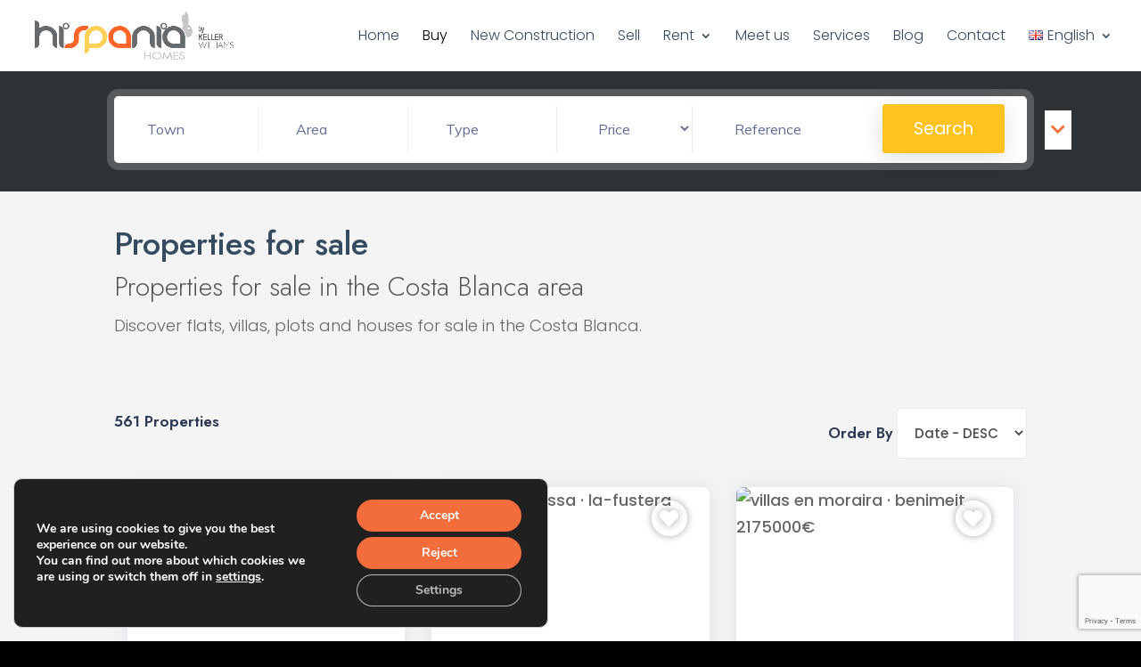

--- FILE ---
content_type: text/html; charset=UTF-8
request_url: https://www.hispaniahomesmoraira.com/en/property-for-sale/?6/
body_size: 46302
content:
<!DOCTYPE html>
<html lang="en-GB">
<head>
	<meta charset="UTF-8" />
<meta http-equiv="X-UA-Compatible" content="IE=edge">
	<link rel="pingback" href="https://www.hispaniahomesmoraira.com/xmlrpc.php" />

	<script type="text/javascript">
		document.documentElement.className = 'js';
	</script>

	<link rel="preconnect" href="https://fonts.gstatic.com" crossorigin /><style>
#wpadminbar #wp-admin-bar-wccp_free_top_button .ab-icon:before {
	content: "\f160";
	color: #02CA02;
	top: 3px;
}
#wpadminbar #wp-admin-bar-wccp_free_top_button .ab-icon {
	transform: rotate(45deg);
}
</style>
<script id="diviarea-loader">window.DiviPopupData=window.DiviAreaConfig={"zIndex":1000000,"animateSpeed":400,"triggerClassPrefix":"show-popup-","idAttrib":"data-popup","modalIndicatorClass":"is-modal","blockingIndicatorClass":"is-blocking","defaultShowCloseButton":true,"withCloseClass":"with-close","noCloseClass":"no-close","triggerCloseClass":"close","singletonClass":"single","darkModeClass":"dark","noShadowClass":"no-shadow","altCloseClass":"close-alt","popupSelector":".et_pb_section.popup","initializeOnEvent":"et_pb_after_init_modules","popupWrapperClass":"area-outer-wrap","fullHeightClass":"full-height","openPopupClass":"da-overlay-visible","overlayClass":"da-overlay","exitIndicatorClass":"on-exit","hoverTriggerClass":"on-hover","clickTriggerClass":"on-click","onExitDelay":2000,"notMobileClass":"not-mobile","notTabletClass":"not-tablet","notDesktopClass":"not-desktop","baseContext":"body","activePopupClass":"is-open","closeButtonClass":"da-close","withLoaderClass":"with-loader","debug":false,"ajaxUrl":"https:\/\/www.hispaniahomesmoraira.com\/wp-admin\/admin-ajax.php","sys":[]};var divimode_loader=function(){"use strict";!function(t){t.DiviArea=t.DiviPopup={loaded:!1};var n=t.DiviArea,i=n.Hooks={},o={};function r(t,n,i){var r,e,c;if("string"==typeof t)if(o[t]){if(n)if((r=o[t])&&i)for(c=r.length;c--;)(e=r[c]).callback===n&&e.context===i&&(r[c]=!1);else for(c=r.length;c--;)r[c].callback===n&&(r[c]=!1)}else o[t]=[]}function e(t,n,i,r){if("string"==typeof t){var e={callback:n,priority:i,context:r},c=o[t];c?(c.push(e),c=function(t){var n,i,o,r,e=t.length;for(r=1;r<e;r++)for(n=t[r],i=r;i>0;i--)(o=t[i-1]).priority>n.priority&&(t[i]=o,t[i-1]=n);return t}(c)):c=[e],o[t]=c}}function c(t,n,i){"string"==typeof n&&(n=[n]);var r,e,c=[];for(r=0;r<n.length;r++)Array.prototype.push.apply(c,o[n[r]]);for(e=0;e<c.length;e++){var a=void 0;c[e]&&"function"==typeof c[e].callback&&("filter"===t?void 0!==(a=c[e].callback.apply(c[e].context,i))&&(i[0]=a):c[e].callback.apply(c[e].context,i))}if("filter"===t)return i[0]}i.silent=function(){return i},n.removeFilter=i.removeFilter=function(t,n){r(t,n)},n.removeAction=i.removeAction=function(t,n){r(t,n)},n.applyFilters=i.applyFilters=function(t){for(var n=[],i=arguments.length-1;i-- >0;)n[i]=arguments[i+1];return c("filter",t,n)},n.doAction=i.doAction=function(t){for(var n=[],i=arguments.length-1;i-- >0;)n[i]=arguments[i+1];c("action",t,n)},n.addFilter=i.addFilter=function(n,i,o,r){e(n,i,parseInt(o||10,10),r||t)},n.addAction=i.addAction=function(n,i,o,r){e(n,i,parseInt(o||10,10),r||t)},n.addActionOnce=i.addActionOnce=function(n,i,o,c){e(n,i,parseInt(o||10,10),c||t),e(n,(function(){r(n,i)}),1+parseInt(o||10,10),c||t)}}(window);return{}}();
</script><style id="et-builder-googlefonts-cached-inline">/* Original: https://fonts.googleapis.com/css?family=Poppins:100,100italic,200,200italic,300,300italic,regular,italic,500,500italic,600,600italic,700,700italic,800,800italic,900,900italic|Raleway:100,200,300,regular,500,600,700,800,900,100italic,200italic,300italic,italic,500italic,600italic,700italic,800italic,900italic&#038;subset=devanagari,latin,latin-ext,cyrillic,cyrillic-ext,vietnamese&#038;display=swap *//* User Agent: Mozilla/5.0 (Unknown; Linux x86_64) AppleWebKit/538.1 (KHTML, like Gecko) Safari/538.1 Daum/4.1 */@font-face {font-family: 'Poppins';font-style: italic;font-weight: 100;font-display: swap;src: url(https://fonts.gstatic.com/s/poppins/v24/pxiAyp8kv8JHgFVrJJLmE3tF.ttf) format('truetype');}@font-face {font-family: 'Poppins';font-style: italic;font-weight: 200;font-display: swap;src: url(https://fonts.gstatic.com/s/poppins/v24/pxiDyp8kv8JHgFVrJJLmv1plEA.ttf) format('truetype');}@font-face {font-family: 'Poppins';font-style: italic;font-weight: 300;font-display: swap;src: url(https://fonts.gstatic.com/s/poppins/v24/pxiDyp8kv8JHgFVrJJLm21llEA.ttf) format('truetype');}@font-face {font-family: 'Poppins';font-style: italic;font-weight: 400;font-display: swap;src: url(https://fonts.gstatic.com/s/poppins/v24/pxiGyp8kv8JHgFVrJJLedw.ttf) format('truetype');}@font-face {font-family: 'Poppins';font-style: italic;font-weight: 500;font-display: swap;src: url(https://fonts.gstatic.com/s/poppins/v24/pxiDyp8kv8JHgFVrJJLmg1hlEA.ttf) format('truetype');}@font-face {font-family: 'Poppins';font-style: italic;font-weight: 600;font-display: swap;src: url(https://fonts.gstatic.com/s/poppins/v24/pxiDyp8kv8JHgFVrJJLmr19lEA.ttf) format('truetype');}@font-face {font-family: 'Poppins';font-style: italic;font-weight: 700;font-display: swap;src: url(https://fonts.gstatic.com/s/poppins/v24/pxiDyp8kv8JHgFVrJJLmy15lEA.ttf) format('truetype');}@font-face {font-family: 'Poppins';font-style: italic;font-weight: 800;font-display: swap;src: url(https://fonts.gstatic.com/s/poppins/v24/pxiDyp8kv8JHgFVrJJLm111lEA.ttf) format('truetype');}@font-face {font-family: 'Poppins';font-style: italic;font-weight: 900;font-display: swap;src: url(https://fonts.gstatic.com/s/poppins/v24/pxiDyp8kv8JHgFVrJJLm81xlEA.ttf) format('truetype');}@font-face {font-family: 'Poppins';font-style: normal;font-weight: 100;font-display: swap;src: url(https://fonts.gstatic.com/s/poppins/v24/pxiGyp8kv8JHgFVrLPTedw.ttf) format('truetype');}@font-face {font-family: 'Poppins';font-style: normal;font-weight: 200;font-display: swap;src: url(https://fonts.gstatic.com/s/poppins/v24/pxiByp8kv8JHgFVrLFj_V1s.ttf) format('truetype');}@font-face {font-family: 'Poppins';font-style: normal;font-weight: 300;font-display: swap;src: url(https://fonts.gstatic.com/s/poppins/v24/pxiByp8kv8JHgFVrLDz8V1s.ttf) format('truetype');}@font-face {font-family: 'Poppins';font-style: normal;font-weight: 400;font-display: swap;src: url(https://fonts.gstatic.com/s/poppins/v24/pxiEyp8kv8JHgFVrFJA.ttf) format('truetype');}@font-face {font-family: 'Poppins';font-style: normal;font-weight: 500;font-display: swap;src: url(https://fonts.gstatic.com/s/poppins/v24/pxiByp8kv8JHgFVrLGT9V1s.ttf) format('truetype');}@font-face {font-family: 'Poppins';font-style: normal;font-weight: 600;font-display: swap;src: url(https://fonts.gstatic.com/s/poppins/v24/pxiByp8kv8JHgFVrLEj6V1s.ttf) format('truetype');}@font-face {font-family: 'Poppins';font-style: normal;font-weight: 700;font-display: swap;src: url(https://fonts.gstatic.com/s/poppins/v24/pxiByp8kv8JHgFVrLCz7V1s.ttf) format('truetype');}@font-face {font-family: 'Poppins';font-style: normal;font-weight: 800;font-display: swap;src: url(https://fonts.gstatic.com/s/poppins/v24/pxiByp8kv8JHgFVrLDD4V1s.ttf) format('truetype');}@font-face {font-family: 'Poppins';font-style: normal;font-weight: 900;font-display: swap;src: url(https://fonts.gstatic.com/s/poppins/v24/pxiByp8kv8JHgFVrLBT5V1s.ttf) format('truetype');}@font-face {font-family: 'Raleway';font-style: italic;font-weight: 100;font-display: swap;src: url(https://fonts.gstatic.com/s/raleway/v37/1Pt_g8zYS_SKggPNyCgSQamb1W0lwk4S4WjNPrQ.ttf) format('truetype');}@font-face {font-family: 'Raleway';font-style: italic;font-weight: 200;font-display: swap;src: url(https://fonts.gstatic.com/s/raleway/v37/1Pt_g8zYS_SKggPNyCgSQamb1W0lwk4S4ejMPrQ.ttf) format('truetype');}@font-face {font-family: 'Raleway';font-style: italic;font-weight: 300;font-display: swap;src: url(https://fonts.gstatic.com/s/raleway/v37/1Pt_g8zYS_SKggPNyCgSQamb1W0lwk4S4TbMPrQ.ttf) format('truetype');}@font-face {font-family: 'Raleway';font-style: italic;font-weight: 400;font-display: swap;src: url(https://fonts.gstatic.com/s/raleway/v37/1Pt_g8zYS_SKggPNyCgSQamb1W0lwk4S4WjMPrQ.ttf) format('truetype');}@font-face {font-family: 'Raleway';font-style: italic;font-weight: 500;font-display: swap;src: url(https://fonts.gstatic.com/s/raleway/v37/1Pt_g8zYS_SKggPNyCgSQamb1W0lwk4S4VrMPrQ.ttf) format('truetype');}@font-face {font-family: 'Raleway';font-style: italic;font-weight: 600;font-display: swap;src: url(https://fonts.gstatic.com/s/raleway/v37/1Pt_g8zYS_SKggPNyCgSQamb1W0lwk4S4bbLPrQ.ttf) format('truetype');}@font-face {font-family: 'Raleway';font-style: italic;font-weight: 700;font-display: swap;src: url(https://fonts.gstatic.com/s/raleway/v37/1Pt_g8zYS_SKggPNyCgSQamb1W0lwk4S4Y_LPrQ.ttf) format('truetype');}@font-face {font-family: 'Raleway';font-style: italic;font-weight: 800;font-display: swap;src: url(https://fonts.gstatic.com/s/raleway/v37/1Pt_g8zYS_SKggPNyCgSQamb1W0lwk4S4ejLPrQ.ttf) format('truetype');}@font-face {font-family: 'Raleway';font-style: italic;font-weight: 900;font-display: swap;src: url(https://fonts.gstatic.com/s/raleway/v37/1Pt_g8zYS_SKggPNyCgSQamb1W0lwk4S4cHLPrQ.ttf) format('truetype');}@font-face {font-family: 'Raleway';font-style: normal;font-weight: 100;font-display: swap;src: url(https://fonts.gstatic.com/s/raleway/v37/1Ptxg8zYS_SKggPN4iEgvnHyvveLxVvao4CP.ttf) format('truetype');}@font-face {font-family: 'Raleway';font-style: normal;font-weight: 200;font-display: swap;src: url(https://fonts.gstatic.com/s/raleway/v37/1Ptxg8zYS_SKggPN4iEgvnHyvveLxVtaooCP.ttf) format('truetype');}@font-face {font-family: 'Raleway';font-style: normal;font-weight: 300;font-display: swap;src: url(https://fonts.gstatic.com/s/raleway/v37/1Ptxg8zYS_SKggPN4iEgvnHyvveLxVuEooCP.ttf) format('truetype');}@font-face {font-family: 'Raleway';font-style: normal;font-weight: 400;font-display: swap;src: url(https://fonts.gstatic.com/s/raleway/v37/1Ptxg8zYS_SKggPN4iEgvnHyvveLxVvaooCP.ttf) format('truetype');}@font-face {font-family: 'Raleway';font-style: normal;font-weight: 500;font-display: swap;src: url(https://fonts.gstatic.com/s/raleway/v37/1Ptxg8zYS_SKggPN4iEgvnHyvveLxVvoooCP.ttf) format('truetype');}@font-face {font-family: 'Raleway';font-style: normal;font-weight: 600;font-display: swap;src: url(https://fonts.gstatic.com/s/raleway/v37/1Ptxg8zYS_SKggPN4iEgvnHyvveLxVsEpYCP.ttf) format('truetype');}@font-face {font-family: 'Raleway';font-style: normal;font-weight: 700;font-display: swap;src: url(https://fonts.gstatic.com/s/raleway/v37/1Ptxg8zYS_SKggPN4iEgvnHyvveLxVs9pYCP.ttf) format('truetype');}@font-face {font-family: 'Raleway';font-style: normal;font-weight: 800;font-display: swap;src: url(https://fonts.gstatic.com/s/raleway/v37/1Ptxg8zYS_SKggPN4iEgvnHyvveLxVtapYCP.ttf) format('truetype');}@font-face {font-family: 'Raleway';font-style: normal;font-weight: 900;font-display: swap;src: url(https://fonts.gstatic.com/s/raleway/v37/1Ptxg8zYS_SKggPN4iEgvnHyvveLxVtzpYCP.ttf) format('truetype');}/* User Agent: Mozilla/5.0 (Windows NT 6.1; WOW64; rv:27.0) Gecko/20100101 Firefox/27.0 */@font-face {font-family: 'Poppins';font-style: italic;font-weight: 100;font-display: swap;src: url(https://fonts.gstatic.com/l/font?kit=pxiAyp8kv8JHgFVrJJLmE3tG&skey=14913f5d70e4915e&v=v24) format('woff');}@font-face {font-family: 'Poppins';font-style: italic;font-weight: 200;font-display: swap;src: url(https://fonts.gstatic.com/l/font?kit=pxiDyp8kv8JHgFVrJJLmv1plEw&skey=e6f64e60fb8d9268&v=v24) format('woff');}@font-face {font-family: 'Poppins';font-style: italic;font-weight: 300;font-display: swap;src: url(https://fonts.gstatic.com/l/font?kit=pxiDyp8kv8JHgFVrJJLm21llEw&skey=b60188e8ecc47dee&v=v24) format('woff');}@font-face {font-family: 'Poppins';font-style: italic;font-weight: 400;font-display: swap;src: url(https://fonts.gstatic.com/l/font?kit=pxiGyp8kv8JHgFVrJJLedA&skey=f21d6e783fa43c88&v=v24) format('woff');}@font-face {font-family: 'Poppins';font-style: italic;font-weight: 500;font-display: swap;src: url(https://fonts.gstatic.com/l/font?kit=pxiDyp8kv8JHgFVrJJLmg1hlEw&skey=b0aa19767d34da85&v=v24) format('woff');}@font-face {font-family: 'Poppins';font-style: italic;font-weight: 600;font-display: swap;src: url(https://fonts.gstatic.com/l/font?kit=pxiDyp8kv8JHgFVrJJLmr19lEw&skey=7fbc556774b13ef0&v=v24) format('woff');}@font-face {font-family: 'Poppins';font-style: italic;font-weight: 700;font-display: swap;src: url(https://fonts.gstatic.com/l/font?kit=pxiDyp8kv8JHgFVrJJLmy15lEw&skey=29c3bd833a54ba8c&v=v24) format('woff');}@font-face {font-family: 'Poppins';font-style: italic;font-weight: 800;font-display: swap;src: url(https://fonts.gstatic.com/l/font?kit=pxiDyp8kv8JHgFVrJJLm111lEw&skey=6ea139488603f28c&v=v24) format('woff');}@font-face {font-family: 'Poppins';font-style: italic;font-weight: 900;font-display: swap;src: url(https://fonts.gstatic.com/l/font?kit=pxiDyp8kv8JHgFVrJJLm81xlEw&skey=846b48b4eada095a&v=v24) format('woff');}@font-face {font-family: 'Poppins';font-style: normal;font-weight: 100;font-display: swap;src: url(https://fonts.gstatic.com/l/font?kit=pxiGyp8kv8JHgFVrLPTedA&skey=57be0781cfb72ecd&v=v24) format('woff');}@font-face {font-family: 'Poppins';font-style: normal;font-weight: 200;font-display: swap;src: url(https://fonts.gstatic.com/l/font?kit=pxiByp8kv8JHgFVrLFj_V1g&skey=1bdc08fe61c3cc9e&v=v24) format('woff');}@font-face {font-family: 'Poppins';font-style: normal;font-weight: 300;font-display: swap;src: url(https://fonts.gstatic.com/l/font?kit=pxiByp8kv8JHgFVrLDz8V1g&skey=4aabc5055a39e031&v=v24) format('woff');}@font-face {font-family: 'Poppins';font-style: normal;font-weight: 400;font-display: swap;src: url(https://fonts.gstatic.com/l/font?kit=pxiEyp8kv8JHgFVrFJM&skey=87759fb096548f6d&v=v24) format('woff');}@font-face {font-family: 'Poppins';font-style: normal;font-weight: 500;font-display: swap;src: url(https://fonts.gstatic.com/l/font?kit=pxiByp8kv8JHgFVrLGT9V1g&skey=d4526a9b64c21b87&v=v24) format('woff');}@font-face {font-family: 'Poppins';font-style: normal;font-weight: 600;font-display: swap;src: url(https://fonts.gstatic.com/l/font?kit=pxiByp8kv8JHgFVrLEj6V1g&skey=ce7ef9d62ca89319&v=v24) format('woff');}@font-face {font-family: 'Poppins';font-style: normal;font-weight: 700;font-display: swap;src: url(https://fonts.gstatic.com/l/font?kit=pxiByp8kv8JHgFVrLCz7V1g&skey=cea76fe63715a67a&v=v24) format('woff');}@font-face {font-family: 'Poppins';font-style: normal;font-weight: 800;font-display: swap;src: url(https://fonts.gstatic.com/l/font?kit=pxiByp8kv8JHgFVrLDD4V1g&skey=f01e006f58df81ac&v=v24) format('woff');}@font-face {font-family: 'Poppins';font-style: normal;font-weight: 900;font-display: swap;src: url(https://fonts.gstatic.com/l/font?kit=pxiByp8kv8JHgFVrLBT5V1g&skey=6c361c40a830b323&v=v24) format('woff');}@font-face {font-family: 'Raleway';font-style: italic;font-weight: 100;font-display: swap;src: url(https://fonts.gstatic.com/l/font?kit=1Pt_g8zYS_SKggPNyCgSQamb1W0lwk4S4WjNPrc&skey=bf44ee29381a37b0&v=v37) format('woff');}@font-face {font-family: 'Raleway';font-style: italic;font-weight: 200;font-display: swap;src: url(https://fonts.gstatic.com/l/font?kit=1Pt_g8zYS_SKggPNyCgSQamb1W0lwk4S4ejMPrc&skey=bf44ee29381a37b0&v=v37) format('woff');}@font-face {font-family: 'Raleway';font-style: italic;font-weight: 300;font-display: swap;src: url(https://fonts.gstatic.com/l/font?kit=1Pt_g8zYS_SKggPNyCgSQamb1W0lwk4S4TbMPrc&skey=bf44ee29381a37b0&v=v37) format('woff');}@font-face {font-family: 'Raleway';font-style: italic;font-weight: 400;font-display: swap;src: url(https://fonts.gstatic.com/l/font?kit=1Pt_g8zYS_SKggPNyCgSQamb1W0lwk4S4WjMPrc&skey=bf44ee29381a37b0&v=v37) format('woff');}@font-face {font-family: 'Raleway';font-style: italic;font-weight: 500;font-display: swap;src: url(https://fonts.gstatic.com/l/font?kit=1Pt_g8zYS_SKggPNyCgSQamb1W0lwk4S4VrMPrc&skey=bf44ee29381a37b0&v=v37) format('woff');}@font-face {font-family: 'Raleway';font-style: italic;font-weight: 600;font-display: swap;src: url(https://fonts.gstatic.com/l/font?kit=1Pt_g8zYS_SKggPNyCgSQamb1W0lwk4S4bbLPrc&skey=bf44ee29381a37b0&v=v37) format('woff');}@font-face {font-family: 'Raleway';font-style: italic;font-weight: 700;font-display: swap;src: url(https://fonts.gstatic.com/l/font?kit=1Pt_g8zYS_SKggPNyCgSQamb1W0lwk4S4Y_LPrc&skey=bf44ee29381a37b0&v=v37) format('woff');}@font-face {font-family: 'Raleway';font-style: italic;font-weight: 800;font-display: swap;src: url(https://fonts.gstatic.com/l/font?kit=1Pt_g8zYS_SKggPNyCgSQamb1W0lwk4S4ejLPrc&skey=bf44ee29381a37b0&v=v37) format('woff');}@font-face {font-family: 'Raleway';font-style: italic;font-weight: 900;font-display: swap;src: url(https://fonts.gstatic.com/l/font?kit=1Pt_g8zYS_SKggPNyCgSQamb1W0lwk4S4cHLPrc&skey=bf44ee29381a37b0&v=v37) format('woff');}@font-face {font-family: 'Raleway';font-style: normal;font-weight: 100;font-display: swap;src: url(https://fonts.gstatic.com/l/font?kit=1Ptxg8zYS_SKggPN4iEgvnHyvveLxVvao4CM&skey=30a27f2564731c64&v=v37) format('woff');}@font-face {font-family: 'Raleway';font-style: normal;font-weight: 200;font-display: swap;src: url(https://fonts.gstatic.com/l/font?kit=1Ptxg8zYS_SKggPN4iEgvnHyvveLxVtaooCM&skey=30a27f2564731c64&v=v37) format('woff');}@font-face {font-family: 'Raleway';font-style: normal;font-weight: 300;font-display: swap;src: url(https://fonts.gstatic.com/l/font?kit=1Ptxg8zYS_SKggPN4iEgvnHyvveLxVuEooCM&skey=30a27f2564731c64&v=v37) format('woff');}@font-face {font-family: 'Raleway';font-style: normal;font-weight: 400;font-display: swap;src: url(https://fonts.gstatic.com/l/font?kit=1Ptxg8zYS_SKggPN4iEgvnHyvveLxVvaooCM&skey=30a27f2564731c64&v=v37) format('woff');}@font-face {font-family: 'Raleway';font-style: normal;font-weight: 500;font-display: swap;src: url(https://fonts.gstatic.com/l/font?kit=1Ptxg8zYS_SKggPN4iEgvnHyvveLxVvoooCM&skey=30a27f2564731c64&v=v37) format('woff');}@font-face {font-family: 'Raleway';font-style: normal;font-weight: 600;font-display: swap;src: url(https://fonts.gstatic.com/l/font?kit=1Ptxg8zYS_SKggPN4iEgvnHyvveLxVsEpYCM&skey=30a27f2564731c64&v=v37) format('woff');}@font-face {font-family: 'Raleway';font-style: normal;font-weight: 700;font-display: swap;src: url(https://fonts.gstatic.com/l/font?kit=1Ptxg8zYS_SKggPN4iEgvnHyvveLxVs9pYCM&skey=30a27f2564731c64&v=v37) format('woff');}@font-face {font-family: 'Raleway';font-style: normal;font-weight: 800;font-display: swap;src: url(https://fonts.gstatic.com/l/font?kit=1Ptxg8zYS_SKggPN4iEgvnHyvveLxVtapYCM&skey=30a27f2564731c64&v=v37) format('woff');}@font-face {font-family: 'Raleway';font-style: normal;font-weight: 900;font-display: swap;src: url(https://fonts.gstatic.com/l/font?kit=1Ptxg8zYS_SKggPN4iEgvnHyvveLxVtzpYCM&skey=30a27f2564731c64&v=v37) format('woff');}/* User Agent: Mozilla/5.0 (Windows NT 6.3; rv:39.0) Gecko/20100101 Firefox/39.0 */@font-face {font-family: 'Poppins';font-style: italic;font-weight: 100;font-display: swap;src: url(https://fonts.gstatic.com/s/poppins/v24/pxiAyp8kv8JHgFVrJJLmE3tA.woff2) format('woff2');}@font-face {font-family: 'Poppins';font-style: italic;font-weight: 200;font-display: swap;src: url(https://fonts.gstatic.com/s/poppins/v24/pxiDyp8kv8JHgFVrJJLmv1plFQ.woff2) format('woff2');}@font-face {font-family: 'Poppins';font-style: italic;font-weight: 300;font-display: swap;src: url(https://fonts.gstatic.com/s/poppins/v24/pxiDyp8kv8JHgFVrJJLm21llFQ.woff2) format('woff2');}@font-face {font-family: 'Poppins';font-style: italic;font-weight: 400;font-display: swap;src: url(https://fonts.gstatic.com/s/poppins/v24/pxiGyp8kv8JHgFVrJJLecg.woff2) format('woff2');}@font-face {font-family: 'Poppins';font-style: italic;font-weight: 500;font-display: swap;src: url(https://fonts.gstatic.com/s/poppins/v24/pxiDyp8kv8JHgFVrJJLmg1hlFQ.woff2) format('woff2');}@font-face {font-family: 'Poppins';font-style: italic;font-weight: 600;font-display: swap;src: url(https://fonts.gstatic.com/s/poppins/v24/pxiDyp8kv8JHgFVrJJLmr19lFQ.woff2) format('woff2');}@font-face {font-family: 'Poppins';font-style: italic;font-weight: 700;font-display: swap;src: url(https://fonts.gstatic.com/s/poppins/v24/pxiDyp8kv8JHgFVrJJLmy15lFQ.woff2) format('woff2');}@font-face {font-family: 'Poppins';font-style: italic;font-weight: 800;font-display: swap;src: url(https://fonts.gstatic.com/s/poppins/v24/pxiDyp8kv8JHgFVrJJLm111lFQ.woff2) format('woff2');}@font-face {font-family: 'Poppins';font-style: italic;font-weight: 900;font-display: swap;src: url(https://fonts.gstatic.com/s/poppins/v24/pxiDyp8kv8JHgFVrJJLm81xlFQ.woff2) format('woff2');}@font-face {font-family: 'Poppins';font-style: normal;font-weight: 100;font-display: swap;src: url(https://fonts.gstatic.com/s/poppins/v24/pxiGyp8kv8JHgFVrLPTecg.woff2) format('woff2');}@font-face {font-family: 'Poppins';font-style: normal;font-weight: 200;font-display: swap;src: url(https://fonts.gstatic.com/s/poppins/v24/pxiByp8kv8JHgFVrLFj_V14.woff2) format('woff2');}@font-face {font-family: 'Poppins';font-style: normal;font-weight: 300;font-display: swap;src: url(https://fonts.gstatic.com/s/poppins/v24/pxiByp8kv8JHgFVrLDz8V14.woff2) format('woff2');}@font-face {font-family: 'Poppins';font-style: normal;font-weight: 400;font-display: swap;src: url(https://fonts.gstatic.com/s/poppins/v24/pxiEyp8kv8JHgFVrFJU.woff2) format('woff2');}@font-face {font-family: 'Poppins';font-style: normal;font-weight: 500;font-display: swap;src: url(https://fonts.gstatic.com/s/poppins/v24/pxiByp8kv8JHgFVrLGT9V14.woff2) format('woff2');}@font-face {font-family: 'Poppins';font-style: normal;font-weight: 600;font-display: swap;src: url(https://fonts.gstatic.com/s/poppins/v24/pxiByp8kv8JHgFVrLEj6V14.woff2) format('woff2');}@font-face {font-family: 'Poppins';font-style: normal;font-weight: 700;font-display: swap;src: url(https://fonts.gstatic.com/s/poppins/v24/pxiByp8kv8JHgFVrLCz7V14.woff2) format('woff2');}@font-face {font-family: 'Poppins';font-style: normal;font-weight: 800;font-display: swap;src: url(https://fonts.gstatic.com/s/poppins/v24/pxiByp8kv8JHgFVrLDD4V14.woff2) format('woff2');}@font-face {font-family: 'Poppins';font-style: normal;font-weight: 900;font-display: swap;src: url(https://fonts.gstatic.com/s/poppins/v24/pxiByp8kv8JHgFVrLBT5V14.woff2) format('woff2');}@font-face {font-family: 'Raleway';font-style: italic;font-weight: 100;font-display: swap;src: url(https://fonts.gstatic.com/s/raleway/v37/1Pt_g8zYS_SKggPNyCgSQamb1W0lwk4S4WjNPrE.woff2) format('woff2');}@font-face {font-family: 'Raleway';font-style: italic;font-weight: 200;font-display: swap;src: url(https://fonts.gstatic.com/s/raleway/v37/1Pt_g8zYS_SKggPNyCgSQamb1W0lwk4S4ejMPrE.woff2) format('woff2');}@font-face {font-family: 'Raleway';font-style: italic;font-weight: 300;font-display: swap;src: url(https://fonts.gstatic.com/s/raleway/v37/1Pt_g8zYS_SKggPNyCgSQamb1W0lwk4S4TbMPrE.woff2) format('woff2');}@font-face {font-family: 'Raleway';font-style: italic;font-weight: 400;font-display: swap;src: url(https://fonts.gstatic.com/s/raleway/v37/1Pt_g8zYS_SKggPNyCgSQamb1W0lwk4S4WjMPrE.woff2) format('woff2');}@font-face {font-family: 'Raleway';font-style: italic;font-weight: 500;font-display: swap;src: url(https://fonts.gstatic.com/s/raleway/v37/1Pt_g8zYS_SKggPNyCgSQamb1W0lwk4S4VrMPrE.woff2) format('woff2');}@font-face {font-family: 'Raleway';font-style: italic;font-weight: 600;font-display: swap;src: url(https://fonts.gstatic.com/s/raleway/v37/1Pt_g8zYS_SKggPNyCgSQamb1W0lwk4S4bbLPrE.woff2) format('woff2');}@font-face {font-family: 'Raleway';font-style: italic;font-weight: 700;font-display: swap;src: url(https://fonts.gstatic.com/s/raleway/v37/1Pt_g8zYS_SKggPNyCgSQamb1W0lwk4S4Y_LPrE.woff2) format('woff2');}@font-face {font-family: 'Raleway';font-style: italic;font-weight: 800;font-display: swap;src: url(https://fonts.gstatic.com/s/raleway/v37/1Pt_g8zYS_SKggPNyCgSQamb1W0lwk4S4ejLPrE.woff2) format('woff2');}@font-face {font-family: 'Raleway';font-style: italic;font-weight: 900;font-display: swap;src: url(https://fonts.gstatic.com/s/raleway/v37/1Pt_g8zYS_SKggPNyCgSQamb1W0lwk4S4cHLPrE.woff2) format('woff2');}@font-face {font-family: 'Raleway';font-style: normal;font-weight: 100;font-display: swap;src: url(https://fonts.gstatic.com/s/raleway/v37/1Ptxg8zYS_SKggPN4iEgvnHyvveLxVvao4CK.woff2) format('woff2');}@font-face {font-family: 'Raleway';font-style: normal;font-weight: 200;font-display: swap;src: url(https://fonts.gstatic.com/s/raleway/v37/1Ptxg8zYS_SKggPN4iEgvnHyvveLxVtaooCK.woff2) format('woff2');}@font-face {font-family: 'Raleway';font-style: normal;font-weight: 300;font-display: swap;src: url(https://fonts.gstatic.com/s/raleway/v37/1Ptxg8zYS_SKggPN4iEgvnHyvveLxVuEooCK.woff2) format('woff2');}@font-face {font-family: 'Raleway';font-style: normal;font-weight: 400;font-display: swap;src: url(https://fonts.gstatic.com/s/raleway/v37/1Ptxg8zYS_SKggPN4iEgvnHyvveLxVvaooCK.woff2) format('woff2');}@font-face {font-family: 'Raleway';font-style: normal;font-weight: 500;font-display: swap;src: url(https://fonts.gstatic.com/s/raleway/v37/1Ptxg8zYS_SKggPN4iEgvnHyvveLxVvoooCK.woff2) format('woff2');}@font-face {font-family: 'Raleway';font-style: normal;font-weight: 600;font-display: swap;src: url(https://fonts.gstatic.com/s/raleway/v37/1Ptxg8zYS_SKggPN4iEgvnHyvveLxVsEpYCK.woff2) format('woff2');}@font-face {font-family: 'Raleway';font-style: normal;font-weight: 700;font-display: swap;src: url(https://fonts.gstatic.com/s/raleway/v37/1Ptxg8zYS_SKggPN4iEgvnHyvveLxVs9pYCK.woff2) format('woff2');}@font-face {font-family: 'Raleway';font-style: normal;font-weight: 800;font-display: swap;src: url(https://fonts.gstatic.com/s/raleway/v37/1Ptxg8zYS_SKggPN4iEgvnHyvveLxVtapYCK.woff2) format('woff2');}@font-face {font-family: 'Raleway';font-style: normal;font-weight: 900;font-display: swap;src: url(https://fonts.gstatic.com/s/raleway/v37/1Ptxg8zYS_SKggPN4iEgvnHyvveLxVtzpYCK.woff2) format('woff2');}</style><meta name='robots' content='index, follow, max-image-preview:large, max-snippet:-1, max-video-preview:-1' />
<link rel="alternate" href="https://www.hispaniahomesmoraira.com/en-venta/" hreflang="es" />
<link rel="alternate" href="https://www.hispaniahomesmoraira.com/en/property-for-sale/" hreflang="en" />
<link rel="alternate" href="https://www.hispaniahomesmoraira.com/fr/vente/" hreflang="fr" />
<link rel="alternate" href="https://www.hispaniahomesmoraira.com/nl/te-koop/" hreflang="nl" />
<link rel="alternate" href="https://www.hispaniahomesmoraira.com/de/liste-der-zu-verkaufenden-immobilien/" hreflang="de" />

	<!-- This site is optimized with the Yoast SEO plugin v26.4 - https://yoast.com/wordpress/plugins/seo/ -->
	<title>Best flats, villas, and houses for sale Moraira and Costa Blanca</title>
	<meta name="description" content="+400 properties for sales in Moraira, Benissa, Altea, Javea, Polop, Teulada. Luxury villas in Costa Blanca" />
	<link rel="canonical" href="https://www.hispaniahomesmoraira.com/en/property-for-sale/" />
	<meta property="og:locale" content="en_GB" />
	<meta property="og:locale:alternate" content="es_ES" />
	<meta property="og:locale:alternate" content="fr_FR" />
	<meta property="og:locale:alternate" content="nl_NL" />
	<meta property="og:locale:alternate" content="de_DE" />
	<meta property="og:type" content="article" />
	<meta property="og:title" content="Best flats, villas, and houses for sale Moraira and Costa Blanca" />
	<meta property="og:description" content="+400 properties for sales in Moraira, Benissa, Altea, Javea, Polop, Teulada. Luxury villas in Costa Blanca" />
	<meta property="og:url" content="https://www.hispaniahomesmoraira.com/en/property-for-sale/" />
	<meta property="og:site_name" content="Hispania Homes by Keller Williams" />
	<meta property="article:modified_time" content="2025-03-21T07:32:49+00:00" />
	<meta name="twitter:card" content="summary_large_image" />
	<meta name="twitter:label1" content="Estimated reading time" />
	<meta name="twitter:data1" content="2 minutes" />
	<script type="application/ld+json" class="yoast-schema-graph">{"@context":"https://schema.org","@graph":[{"@type":"WebPage","@id":"https://www.hispaniahomesmoraira.com/en/property-for-sale/","url":"https://www.hispaniahomesmoraira.com/en/property-for-sale/","name":"Best flats, villas, and houses for sale Moraira and Costa Blanca","isPartOf":{"@id":"https://www.hispaniahomesmoraira.com/en/#website"},"datePublished":"2022-05-26T11:31:40+00:00","dateModified":"2025-03-21T07:32:49+00:00","description":"+400 properties for sales in Moraira, Benissa, Altea, Javea, Polop, Teulada. Luxury villas in Costa Blanca","breadcrumb":{"@id":"https://www.hispaniahomesmoraira.com/en/property-for-sale/#breadcrumb"},"inLanguage":"en-GB","potentialAction":[{"@type":"ReadAction","target":["https://www.hispaniahomesmoraira.com/en/property-for-sale/"]}]},{"@type":"BreadcrumbList","@id":"https://www.hispaniahomesmoraira.com/en/property-for-sale/#breadcrumb","itemListElement":[{"@type":"ListItem","position":1,"name":"Home","item":"https://www.hispaniahomesmoraira.com/en/"},{"@type":"ListItem","position":2,"name":"Listado Propiedades Venta &#8211; EN"}]},{"@type":"WebSite","@id":"https://www.hispaniahomesmoraira.com/en/#website","url":"https://www.hispaniahomesmoraira.com/en/","name":"Hispania Homes by Keller Williams","description":"Villas for sale in Costa Blanca","publisher":{"@id":"https://www.hispaniahomesmoraira.com/en/#organization"},"potentialAction":[{"@type":"SearchAction","target":{"@type":"EntryPoint","urlTemplate":"https://www.hispaniahomesmoraira.com/en/?s={search_term_string}"},"query-input":{"@type":"PropertyValueSpecification","valueRequired":true,"valueName":"search_term_string"}}],"inLanguage":"en-GB"},{"@type":"Organization","@id":"https://www.hispaniahomesmoraira.com/en/#organization","name":"Hispania Homes Moraira","url":"https://www.hispaniahomesmoraira.com/en/","logo":{"@type":"ImageObject","inLanguage":"en-GB","@id":"https://www.hispaniahomesmoraira.com/en/#/schema/logo/image/","url":"https://www.hispaniahomesmoraira.com/wp-content/uploads/logo-home-1.png","contentUrl":"https://www.hispaniahomesmoraira.com/wp-content/uploads/logo-home-1.png","width":175,"height":54,"caption":"Hispania Homes Moraira"},"image":{"@id":"https://www.hispaniahomesmoraira.com/en/#/schema/logo/image/"}}]}</script>
	<!-- / Yoast SEO plugin. -->


<link rel='dns-prefetch' href='//code.jquery.com' />
<link rel='dns-prefetch' href='//maps.googleapis.com' />
<link rel='dns-prefetch' href='//www.plugin.system-connection.com' />
<link rel='dns-prefetch' href='//www.google.com' />
<link rel='dns-prefetch' href='//www.googletagmanager.com' />
<link rel='dns-prefetch' href='//maxcdn.bootstrapcdn.com' />
<link rel='dns-prefetch' href='//use.fontawesome.com' />
<link rel="alternate" type="application/rss+xml" title="Hispania Homes by Keller Williams &raquo; Feed" href="https://www.hispaniahomesmoraira.com/en/feed/" />
<link rel="alternate" type="application/rss+xml" title="Hispania Homes by Keller Williams &raquo; Comments Feed" href="https://www.hispaniahomesmoraira.com/en/comments/feed/" />
<meta content="Divi v.4.27.4" name="generator"/><link rel='stylesheet' id='sbi_styles-css' href='https://www.hispaniahomesmoraira.com/wp-content/plugins/instagram-feed/css/sbi-styles.min.css?ver=6.10.0' type='text/css' media='all' />
<style id='wp-block-library-theme-inline-css' type='text/css'>
.wp-block-audio :where(figcaption){color:#555;font-size:13px;text-align:center}.is-dark-theme .wp-block-audio :where(figcaption){color:#ffffffa6}.wp-block-audio{margin:0 0 1em}.wp-block-code{border:1px solid #ccc;border-radius:4px;font-family:Menlo,Consolas,monaco,monospace;padding:.8em 1em}.wp-block-embed :where(figcaption){color:#555;font-size:13px;text-align:center}.is-dark-theme .wp-block-embed :where(figcaption){color:#ffffffa6}.wp-block-embed{margin:0 0 1em}.blocks-gallery-caption{color:#555;font-size:13px;text-align:center}.is-dark-theme .blocks-gallery-caption{color:#ffffffa6}:root :where(.wp-block-image figcaption){color:#555;font-size:13px;text-align:center}.is-dark-theme :root :where(.wp-block-image figcaption){color:#ffffffa6}.wp-block-image{margin:0 0 1em}.wp-block-pullquote{border-bottom:4px solid;border-top:4px solid;color:currentColor;margin-bottom:1.75em}.wp-block-pullquote cite,.wp-block-pullquote footer,.wp-block-pullquote__citation{color:currentColor;font-size:.8125em;font-style:normal;text-transform:uppercase}.wp-block-quote{border-left:.25em solid;margin:0 0 1.75em;padding-left:1em}.wp-block-quote cite,.wp-block-quote footer{color:currentColor;font-size:.8125em;font-style:normal;position:relative}.wp-block-quote:where(.has-text-align-right){border-left:none;border-right:.25em solid;padding-left:0;padding-right:1em}.wp-block-quote:where(.has-text-align-center){border:none;padding-left:0}.wp-block-quote.is-large,.wp-block-quote.is-style-large,.wp-block-quote:where(.is-style-plain){border:none}.wp-block-search .wp-block-search__label{font-weight:700}.wp-block-search__button{border:1px solid #ccc;padding:.375em .625em}:where(.wp-block-group.has-background){padding:1.25em 2.375em}.wp-block-separator.has-css-opacity{opacity:.4}.wp-block-separator{border:none;border-bottom:2px solid;margin-left:auto;margin-right:auto}.wp-block-separator.has-alpha-channel-opacity{opacity:1}.wp-block-separator:not(.is-style-wide):not(.is-style-dots){width:100px}.wp-block-separator.has-background:not(.is-style-dots){border-bottom:none;height:1px}.wp-block-separator.has-background:not(.is-style-wide):not(.is-style-dots){height:2px}.wp-block-table{margin:0 0 1em}.wp-block-table td,.wp-block-table th{word-break:normal}.wp-block-table :where(figcaption){color:#555;font-size:13px;text-align:center}.is-dark-theme .wp-block-table :where(figcaption){color:#ffffffa6}.wp-block-video :where(figcaption){color:#555;font-size:13px;text-align:center}.is-dark-theme .wp-block-video :where(figcaption){color:#ffffffa6}.wp-block-video{margin:0 0 1em}:root :where(.wp-block-template-part.has-background){margin-bottom:0;margin-top:0;padding:1.25em 2.375em}
</style>
<style id='joinchat-button-style-inline-css' type='text/css'>
.wp-block-joinchat-button{border:none!important;text-align:center}.wp-block-joinchat-button figure{display:table;margin:0 auto;padding:0}.wp-block-joinchat-button figcaption{font:normal normal 400 .6em/2em var(--wp--preset--font-family--system-font,sans-serif);margin:0;padding:0}.wp-block-joinchat-button .joinchat-button__qr{background-color:#fff;border:6px solid #25d366;border-radius:30px;box-sizing:content-box;display:block;height:200px;margin:auto;overflow:hidden;padding:10px;width:200px}.wp-block-joinchat-button .joinchat-button__qr canvas,.wp-block-joinchat-button .joinchat-button__qr img{display:block;margin:auto}.wp-block-joinchat-button .joinchat-button__link{align-items:center;background-color:#25d366;border:6px solid #25d366;border-radius:30px;display:inline-flex;flex-flow:row nowrap;justify-content:center;line-height:1.25em;margin:0 auto;text-decoration:none}.wp-block-joinchat-button .joinchat-button__link:before{background:transparent var(--joinchat-ico) no-repeat center;background-size:100%;content:"";display:block;height:1.5em;margin:-.75em .75em -.75em 0;width:1.5em}.wp-block-joinchat-button figure+.joinchat-button__link{margin-top:10px}@media (orientation:landscape)and (min-height:481px),(orientation:portrait)and (min-width:481px){.wp-block-joinchat-button.joinchat-button--qr-only figure+.joinchat-button__link{display:none}}@media (max-width:480px),(orientation:landscape)and (max-height:480px){.wp-block-joinchat-button figure{display:none}}

</style>
<style id='global-styles-inline-css' type='text/css'>
:root{--wp--preset--aspect-ratio--square: 1;--wp--preset--aspect-ratio--4-3: 4/3;--wp--preset--aspect-ratio--3-4: 3/4;--wp--preset--aspect-ratio--3-2: 3/2;--wp--preset--aspect-ratio--2-3: 2/3;--wp--preset--aspect-ratio--16-9: 16/9;--wp--preset--aspect-ratio--9-16: 9/16;--wp--preset--color--black: #000000;--wp--preset--color--cyan-bluish-gray: #abb8c3;--wp--preset--color--white: #ffffff;--wp--preset--color--pale-pink: #f78da7;--wp--preset--color--vivid-red: #cf2e2e;--wp--preset--color--luminous-vivid-orange: #ff6900;--wp--preset--color--luminous-vivid-amber: #fcb900;--wp--preset--color--light-green-cyan: #7bdcb5;--wp--preset--color--vivid-green-cyan: #00d084;--wp--preset--color--pale-cyan-blue: #8ed1fc;--wp--preset--color--vivid-cyan-blue: #0693e3;--wp--preset--color--vivid-purple: #9b51e0;--wp--preset--gradient--vivid-cyan-blue-to-vivid-purple: linear-gradient(135deg,rgba(6,147,227,1) 0%,rgb(155,81,224) 100%);--wp--preset--gradient--light-green-cyan-to-vivid-green-cyan: linear-gradient(135deg,rgb(122,220,180) 0%,rgb(0,208,130) 100%);--wp--preset--gradient--luminous-vivid-amber-to-luminous-vivid-orange: linear-gradient(135deg,rgba(252,185,0,1) 0%,rgba(255,105,0,1) 100%);--wp--preset--gradient--luminous-vivid-orange-to-vivid-red: linear-gradient(135deg,rgba(255,105,0,1) 0%,rgb(207,46,46) 100%);--wp--preset--gradient--very-light-gray-to-cyan-bluish-gray: linear-gradient(135deg,rgb(238,238,238) 0%,rgb(169,184,195) 100%);--wp--preset--gradient--cool-to-warm-spectrum: linear-gradient(135deg,rgb(74,234,220) 0%,rgb(151,120,209) 20%,rgb(207,42,186) 40%,rgb(238,44,130) 60%,rgb(251,105,98) 80%,rgb(254,248,76) 100%);--wp--preset--gradient--blush-light-purple: linear-gradient(135deg,rgb(255,206,236) 0%,rgb(152,150,240) 100%);--wp--preset--gradient--blush-bordeaux: linear-gradient(135deg,rgb(254,205,165) 0%,rgb(254,45,45) 50%,rgb(107,0,62) 100%);--wp--preset--gradient--luminous-dusk: linear-gradient(135deg,rgb(255,203,112) 0%,rgb(199,81,192) 50%,rgb(65,88,208) 100%);--wp--preset--gradient--pale-ocean: linear-gradient(135deg,rgb(255,245,203) 0%,rgb(182,227,212) 50%,rgb(51,167,181) 100%);--wp--preset--gradient--electric-grass: linear-gradient(135deg,rgb(202,248,128) 0%,rgb(113,206,126) 100%);--wp--preset--gradient--midnight: linear-gradient(135deg,rgb(2,3,129) 0%,rgb(40,116,252) 100%);--wp--preset--font-size--small: 13px;--wp--preset--font-size--medium: 20px;--wp--preset--font-size--large: 36px;--wp--preset--font-size--x-large: 42px;--wp--preset--spacing--20: 0.44rem;--wp--preset--spacing--30: 0.67rem;--wp--preset--spacing--40: 1rem;--wp--preset--spacing--50: 1.5rem;--wp--preset--spacing--60: 2.25rem;--wp--preset--spacing--70: 3.38rem;--wp--preset--spacing--80: 5.06rem;--wp--preset--shadow--natural: 6px 6px 9px rgba(0, 0, 0, 0.2);--wp--preset--shadow--deep: 12px 12px 50px rgba(0, 0, 0, 0.4);--wp--preset--shadow--sharp: 6px 6px 0px rgba(0, 0, 0, 0.2);--wp--preset--shadow--outlined: 6px 6px 0px -3px rgba(255, 255, 255, 1), 6px 6px rgba(0, 0, 0, 1);--wp--preset--shadow--crisp: 6px 6px 0px rgba(0, 0, 0, 1);}:root { --wp--style--global--content-size: 823px;--wp--style--global--wide-size: 1080px; }:where(body) { margin: 0; }.wp-site-blocks > .alignleft { float: left; margin-right: 2em; }.wp-site-blocks > .alignright { float: right; margin-left: 2em; }.wp-site-blocks > .aligncenter { justify-content: center; margin-left: auto; margin-right: auto; }:where(.is-layout-flex){gap: 0.5em;}:where(.is-layout-grid){gap: 0.5em;}.is-layout-flow > .alignleft{float: left;margin-inline-start: 0;margin-inline-end: 2em;}.is-layout-flow > .alignright{float: right;margin-inline-start: 2em;margin-inline-end: 0;}.is-layout-flow > .aligncenter{margin-left: auto !important;margin-right: auto !important;}.is-layout-constrained > .alignleft{float: left;margin-inline-start: 0;margin-inline-end: 2em;}.is-layout-constrained > .alignright{float: right;margin-inline-start: 2em;margin-inline-end: 0;}.is-layout-constrained > .aligncenter{margin-left: auto !important;margin-right: auto !important;}.is-layout-constrained > :where(:not(.alignleft):not(.alignright):not(.alignfull)){max-width: var(--wp--style--global--content-size);margin-left: auto !important;margin-right: auto !important;}.is-layout-constrained > .alignwide{max-width: var(--wp--style--global--wide-size);}body .is-layout-flex{display: flex;}.is-layout-flex{flex-wrap: wrap;align-items: center;}.is-layout-flex > :is(*, div){margin: 0;}body .is-layout-grid{display: grid;}.is-layout-grid > :is(*, div){margin: 0;}body{padding-top: 0px;padding-right: 0px;padding-bottom: 0px;padding-left: 0px;}:root :where(.wp-element-button, .wp-block-button__link){background-color: #32373c;border-width: 0;color: #fff;font-family: inherit;font-size: inherit;line-height: inherit;padding: calc(0.667em + 2px) calc(1.333em + 2px);text-decoration: none;}.has-black-color{color: var(--wp--preset--color--black) !important;}.has-cyan-bluish-gray-color{color: var(--wp--preset--color--cyan-bluish-gray) !important;}.has-white-color{color: var(--wp--preset--color--white) !important;}.has-pale-pink-color{color: var(--wp--preset--color--pale-pink) !important;}.has-vivid-red-color{color: var(--wp--preset--color--vivid-red) !important;}.has-luminous-vivid-orange-color{color: var(--wp--preset--color--luminous-vivid-orange) !important;}.has-luminous-vivid-amber-color{color: var(--wp--preset--color--luminous-vivid-amber) !important;}.has-light-green-cyan-color{color: var(--wp--preset--color--light-green-cyan) !important;}.has-vivid-green-cyan-color{color: var(--wp--preset--color--vivid-green-cyan) !important;}.has-pale-cyan-blue-color{color: var(--wp--preset--color--pale-cyan-blue) !important;}.has-vivid-cyan-blue-color{color: var(--wp--preset--color--vivid-cyan-blue) !important;}.has-vivid-purple-color{color: var(--wp--preset--color--vivid-purple) !important;}.has-black-background-color{background-color: var(--wp--preset--color--black) !important;}.has-cyan-bluish-gray-background-color{background-color: var(--wp--preset--color--cyan-bluish-gray) !important;}.has-white-background-color{background-color: var(--wp--preset--color--white) !important;}.has-pale-pink-background-color{background-color: var(--wp--preset--color--pale-pink) !important;}.has-vivid-red-background-color{background-color: var(--wp--preset--color--vivid-red) !important;}.has-luminous-vivid-orange-background-color{background-color: var(--wp--preset--color--luminous-vivid-orange) !important;}.has-luminous-vivid-amber-background-color{background-color: var(--wp--preset--color--luminous-vivid-amber) !important;}.has-light-green-cyan-background-color{background-color: var(--wp--preset--color--light-green-cyan) !important;}.has-vivid-green-cyan-background-color{background-color: var(--wp--preset--color--vivid-green-cyan) !important;}.has-pale-cyan-blue-background-color{background-color: var(--wp--preset--color--pale-cyan-blue) !important;}.has-vivid-cyan-blue-background-color{background-color: var(--wp--preset--color--vivid-cyan-blue) !important;}.has-vivid-purple-background-color{background-color: var(--wp--preset--color--vivid-purple) !important;}.has-black-border-color{border-color: var(--wp--preset--color--black) !important;}.has-cyan-bluish-gray-border-color{border-color: var(--wp--preset--color--cyan-bluish-gray) !important;}.has-white-border-color{border-color: var(--wp--preset--color--white) !important;}.has-pale-pink-border-color{border-color: var(--wp--preset--color--pale-pink) !important;}.has-vivid-red-border-color{border-color: var(--wp--preset--color--vivid-red) !important;}.has-luminous-vivid-orange-border-color{border-color: var(--wp--preset--color--luminous-vivid-orange) !important;}.has-luminous-vivid-amber-border-color{border-color: var(--wp--preset--color--luminous-vivid-amber) !important;}.has-light-green-cyan-border-color{border-color: var(--wp--preset--color--light-green-cyan) !important;}.has-vivid-green-cyan-border-color{border-color: var(--wp--preset--color--vivid-green-cyan) !important;}.has-pale-cyan-blue-border-color{border-color: var(--wp--preset--color--pale-cyan-blue) !important;}.has-vivid-cyan-blue-border-color{border-color: var(--wp--preset--color--vivid-cyan-blue) !important;}.has-vivid-purple-border-color{border-color: var(--wp--preset--color--vivid-purple) !important;}.has-vivid-cyan-blue-to-vivid-purple-gradient-background{background: var(--wp--preset--gradient--vivid-cyan-blue-to-vivid-purple) !important;}.has-light-green-cyan-to-vivid-green-cyan-gradient-background{background: var(--wp--preset--gradient--light-green-cyan-to-vivid-green-cyan) !important;}.has-luminous-vivid-amber-to-luminous-vivid-orange-gradient-background{background: var(--wp--preset--gradient--luminous-vivid-amber-to-luminous-vivid-orange) !important;}.has-luminous-vivid-orange-to-vivid-red-gradient-background{background: var(--wp--preset--gradient--luminous-vivid-orange-to-vivid-red) !important;}.has-very-light-gray-to-cyan-bluish-gray-gradient-background{background: var(--wp--preset--gradient--very-light-gray-to-cyan-bluish-gray) !important;}.has-cool-to-warm-spectrum-gradient-background{background: var(--wp--preset--gradient--cool-to-warm-spectrum) !important;}.has-blush-light-purple-gradient-background{background: var(--wp--preset--gradient--blush-light-purple) !important;}.has-blush-bordeaux-gradient-background{background: var(--wp--preset--gradient--blush-bordeaux) !important;}.has-luminous-dusk-gradient-background{background: var(--wp--preset--gradient--luminous-dusk) !important;}.has-pale-ocean-gradient-background{background: var(--wp--preset--gradient--pale-ocean) !important;}.has-electric-grass-gradient-background{background: var(--wp--preset--gradient--electric-grass) !important;}.has-midnight-gradient-background{background: var(--wp--preset--gradient--midnight) !important;}.has-small-font-size{font-size: var(--wp--preset--font-size--small) !important;}.has-medium-font-size{font-size: var(--wp--preset--font-size--medium) !important;}.has-large-font-size{font-size: var(--wp--preset--font-size--large) !important;}.has-x-large-font-size{font-size: var(--wp--preset--font-size--x-large) !important;}
:where(.wp-block-post-template.is-layout-flex){gap: 1.25em;}:where(.wp-block-post-template.is-layout-grid){gap: 1.25em;}
:where(.wp-block-columns.is-layout-flex){gap: 2em;}:where(.wp-block-columns.is-layout-grid){gap: 2em;}
:root :where(.wp-block-pullquote){font-size: 1.5em;line-height: 1.6;}
</style>
<link rel='stylesheet' id='fonts-css' href='https://maxcdn.bootstrapcdn.com/font-awesome/4.7.0/css/font-awesome.min.css?ver=6.8.3' type='text/css' media='all' />
<link rel='stylesheet' id='fontsR51-css' href='https://use.fontawesome.com/releases/v5.0.12/css/all.css?ver=6.8.3' type='text/css' media='all' />
<link rel='stylesheet' id='jqueryUICSS-css' href='https://code.jquery.com/ui/1.12.1/themes/base/jquery-ui.css?ver=6.8.3' type='text/css' media='all' />
<link rel='stylesheet' id='style-css' href='https://www.plugin.system-connection.com/conector/agencias/hispaniahomesmoraira.com/css/style.css?ver=6.8.3' type='text/css' media='all' />
<link rel='stylesheet' id='galleriaStyle-css' href='https://www.plugin.system-connection.com/conector/propertify/assets/galleria/themes/azur/galleria.azur.css?ver=6.8.3' type='text/css' media='all' />
<link rel='stylesheet' id='bootstrap-css' href='https://www.plugin.system-connection.com/conector/propertify/assets/css/bootstrap.css?ver=6.8.3' type='text/css' media='all' />
<link rel='stylesheet' id='bootstrapMultiselectCSS-css' href='https://www.plugin.system-connection.com/conector/propertify/assets/css/bootstrap-multiselect.css?ver=6.8.3' type='text/css' media='all' />
<link rel='stylesheet' id='css-divi-area-css' href='https://www.hispaniahomesmoraira.com/wp-content/plugins/popups-for-divi/styles/front.min.css?ver=3.2.3' type='text/css' media='all' />
<style id='css-divi-area-inline-css' type='text/css'>
.et_pb_section.popup{display:none}
</style>
<link rel='stylesheet' id='css-divi-area-popuphidden-css' href='https://www.hispaniahomesmoraira.com/wp-content/plugins/popups-for-divi/styles/front-popuphidden.min.css?ver=3.2.3' type='text/css' media='all' />
<style id='divi-style-inline-inline-css' type='text/css'>
/*!
Theme Name: Divi
Theme URI: http://www.elegantthemes.com/gallery/divi/
Version: 4.27.4
Description: Smart. Flexible. Beautiful. Divi is the most powerful theme in our collection.
Author: Elegant Themes
Author URI: http://www.elegantthemes.com
License: GNU General Public License v2
License URI: http://www.gnu.org/licenses/gpl-2.0.html
*/

a,abbr,acronym,address,applet,b,big,blockquote,body,center,cite,code,dd,del,dfn,div,dl,dt,em,fieldset,font,form,h1,h2,h3,h4,h5,h6,html,i,iframe,img,ins,kbd,label,legend,li,object,ol,p,pre,q,s,samp,small,span,strike,strong,sub,sup,tt,u,ul,var{margin:0;padding:0;border:0;outline:0;font-size:100%;-ms-text-size-adjust:100%;-webkit-text-size-adjust:100%;vertical-align:baseline;background:transparent}body{line-height:1}ol,ul{list-style:none}blockquote,q{quotes:none}blockquote:after,blockquote:before,q:after,q:before{content:"";content:none}blockquote{margin:20px 0 30px;border-left:5px solid;padding-left:20px}:focus{outline:0}del{text-decoration:line-through}pre{overflow:auto;padding:10px}figure{margin:0}table{border-collapse:collapse;border-spacing:0}article,aside,footer,header,hgroup,nav,section{display:block}body{font-family:Open Sans,Arial,sans-serif;font-size:14px;color:#666;background-color:#fff;line-height:1.7em;font-weight:500;-webkit-font-smoothing:antialiased;-moz-osx-font-smoothing:grayscale}body.page-template-page-template-blank-php #page-container{padding-top:0!important}body.et_cover_background{background-size:cover!important;background-position:top!important;background-repeat:no-repeat!important;background-attachment:fixed}a{color:#2ea3f2}a,a:hover{text-decoration:none}p{padding-bottom:1em}p:not(.has-background):last-of-type{padding-bottom:0}p.et_normal_padding{padding-bottom:1em}strong{font-weight:700}cite,em,i{font-style:italic}code,pre{font-family:Courier New,monospace;margin-bottom:10px}ins{text-decoration:none}sub,sup{height:0;line-height:1;position:relative;vertical-align:baseline}sup{bottom:.8em}sub{top:.3em}dl{margin:0 0 1.5em}dl dt{font-weight:700}dd{margin-left:1.5em}blockquote p{padding-bottom:0}embed,iframe,object,video{max-width:100%}h1,h2,h3,h4,h5,h6{color:#333;padding-bottom:10px;line-height:1em;font-weight:500}h1 a,h2 a,h3 a,h4 a,h5 a,h6 a{color:inherit}h1{font-size:30px}h2{font-size:26px}h3{font-size:22px}h4{font-size:18px}h5{font-size:16px}h6{font-size:14px}input{-webkit-appearance:none}input[type=checkbox]{-webkit-appearance:checkbox}input[type=radio]{-webkit-appearance:radio}input.text,input.title,input[type=email],input[type=password],input[type=tel],input[type=text],select,textarea{background-color:#fff;border:1px solid #bbb;padding:2px;color:#4e4e4e}input.text:focus,input.title:focus,input[type=text]:focus,select:focus,textarea:focus{border-color:#2d3940;color:#3e3e3e}input.text,input.title,input[type=text],select,textarea{margin:0}textarea{padding:4px}button,input,select,textarea{font-family:inherit}img{max-width:100%;height:auto}.clear{clear:both}br.clear{margin:0;padding:0}.pagination{clear:both}#et_search_icon:hover,.et-social-icon a:hover,.et_password_protected_form .et_submit_button,.form-submit .et_pb_buttontton.alt.disabled,.nav-single a,.posted_in a{color:#2ea3f2}.et-search-form,blockquote{border-color:#2ea3f2}#main-content{background-color:#fff}.container{width:80%;max-width:1080px;margin:auto;position:relative}body:not(.et-tb) #main-content .container,body:not(.et-tb-has-header) #main-content .container{padding-top:58px}.et_full_width_page #main-content .container:before{display:none}.main_title{margin-bottom:20px}.et_password_protected_form .et_submit_button:hover,.form-submit .et_pb_button:hover{background:rgba(0,0,0,.05)}.et_button_icon_visible .et_pb_button{padding-right:2em;padding-left:.7em}.et_button_icon_visible .et_pb_button:after{opacity:1;margin-left:0}.et_button_left .et_pb_button:hover:after{left:.15em}.et_button_left .et_pb_button:after{margin-left:0;left:1em}.et_button_icon_visible.et_button_left .et_pb_button,.et_button_left .et_pb_button:hover,.et_button_left .et_pb_module .et_pb_button:hover{padding-left:2em;padding-right:.7em}.et_button_icon_visible.et_button_left .et_pb_button:after,.et_button_left .et_pb_button:hover:after{left:.15em}.et_password_protected_form .et_submit_button:hover,.form-submit .et_pb_button:hover{padding:.3em 1em}.et_button_no_icon .et_pb_button:after{display:none}.et_button_no_icon.et_button_icon_visible.et_button_left .et_pb_button,.et_button_no_icon.et_button_left .et_pb_button:hover,.et_button_no_icon .et_pb_button,.et_button_no_icon .et_pb_button:hover{padding:.3em 1em!important}.et_button_custom_icon .et_pb_button:after{line-height:1.7em}.et_button_custom_icon.et_button_icon_visible .et_pb_button:after,.et_button_custom_icon .et_pb_button:hover:after{margin-left:.3em}#left-area .post_format-post-format-gallery .wp-block-gallery:first-of-type{padding:0;margin-bottom:-16px}.entry-content table:not(.variations){border:1px solid #eee;margin:0 0 15px;text-align:left;width:100%}.entry-content thead th,.entry-content tr th{color:#555;font-weight:700;padding:9px 24px}.entry-content tr td{border-top:1px solid #eee;padding:6px 24px}#left-area ul,.entry-content ul,.et-l--body ul,.et-l--footer ul,.et-l--header ul{list-style-type:disc;padding:0 0 23px 1em;line-height:26px}#left-area ol,.entry-content ol,.et-l--body ol,.et-l--footer ol,.et-l--header ol{list-style-type:decimal;list-style-position:inside;padding:0 0 23px;line-height:26px}#left-area ul li ul,.entry-content ul li ol{padding:2px 0 2px 20px}#left-area ol li ul,.entry-content ol li ol,.et-l--body ol li ol,.et-l--footer ol li ol,.et-l--header ol li ol{padding:2px 0 2px 35px}#left-area ul.wp-block-gallery{display:-webkit-box;display:-ms-flexbox;display:flex;-ms-flex-wrap:wrap;flex-wrap:wrap;list-style-type:none;padding:0}#left-area ul.products{padding:0!important;line-height:1.7!important;list-style:none!important}.gallery-item a{display:block}.gallery-caption,.gallery-item a{width:90%}#wpadminbar{z-index:100001}#left-area .post-meta{font-size:14px;padding-bottom:15px}#left-area .post-meta a{text-decoration:none;color:#666}#left-area .et_featured_image{padding-bottom:7px}.single .post{padding-bottom:25px}body.single .et_audio_content{margin-bottom:-6px}.nav-single a{text-decoration:none;color:#2ea3f2;font-size:14px;font-weight:400}.nav-previous{float:left}.nav-next{float:right}.et_password_protected_form p input{background-color:#eee;border:none!important;width:100%!important;border-radius:0!important;font-size:14px;color:#999!important;padding:16px!important;-webkit-box-sizing:border-box;box-sizing:border-box}.et_password_protected_form label{display:none}.et_password_protected_form .et_submit_button{font-family:inherit;display:block;float:right;margin:8px auto 0;cursor:pointer}.post-password-required p.nocomments.container{max-width:100%}.post-password-required p.nocomments.container:before{display:none}.aligncenter,div.post .new-post .aligncenter{display:block;margin-left:auto;margin-right:auto}.wp-caption{border:1px solid #ddd;text-align:center;background-color:#f3f3f3;margin-bottom:10px;max-width:96%;padding:8px}.wp-caption.alignleft{margin:0 30px 20px 0}.wp-caption.alignright{margin:0 0 20px 30px}.wp-caption img{margin:0;padding:0;border:0}.wp-caption p.wp-caption-text{font-size:12px;padding:0 4px 5px;margin:0}.alignright{float:right}.alignleft{float:left}img.alignleft{display:inline;float:left;margin-right:15px}img.alignright{display:inline;float:right;margin-left:15px}.page.et_pb_pagebuilder_layout #main-content{background-color:transparent}body #main-content .et_builder_inner_content>h1,body #main-content .et_builder_inner_content>h2,body #main-content .et_builder_inner_content>h3,body #main-content .et_builder_inner_content>h4,body #main-content .et_builder_inner_content>h5,body #main-content .et_builder_inner_content>h6{line-height:1.4em}body #main-content .et_builder_inner_content>p{line-height:1.7em}.wp-block-pullquote{margin:20px 0 30px}.wp-block-pullquote.has-background blockquote{border-left:none}.wp-block-group.has-background{padding:1.5em 1.5em .5em}@media (min-width:981px){#left-area{width:79.125%;padding-bottom:23px}#main-content .container:before{content:"";position:absolute;top:0;height:100%;width:1px;background-color:#e2e2e2}.et_full_width_page #left-area,.et_no_sidebar #left-area{float:none;width:100%!important}.et_full_width_page #left-area{padding-bottom:0}.et_no_sidebar #main-content .container:before{display:none}}@media (max-width:980px){#page-container{padding-top:80px}.et-tb #page-container,.et-tb-has-header #page-container{padding-top:0!important}#left-area,#sidebar{width:100%!important}#main-content .container:before{display:none!important}.et_full_width_page .et_gallery_item:nth-child(4n+1){clear:none}}@media print{#page-container{padding-top:0!important}}#wp-admin-bar-et-use-visual-builder a:before{font-family:ETmodules!important;content:"\e625";font-size:30px!important;width:28px;margin-top:-3px;color:#974df3!important}#wp-admin-bar-et-use-visual-builder:hover a:before{color:#fff!important}#wp-admin-bar-et-use-visual-builder:hover a,#wp-admin-bar-et-use-visual-builder a:hover{transition:background-color .5s ease;-webkit-transition:background-color .5s ease;-moz-transition:background-color .5s ease;background-color:#7e3bd0!important;color:#fff!important}* html .clearfix,:first-child+html .clearfix{zoom:1}.iphone .et_pb_section_video_bg video::-webkit-media-controls-start-playback-button{display:none!important;-webkit-appearance:none}.et_mobile_device .et_pb_section_parallax .et_pb_parallax_css{background-attachment:scroll}.et-social-facebook a.icon:before{content:"\e093"}.et-social-twitter a.icon:before{content:"\e094"}.et-social-google-plus a.icon:before{content:"\e096"}.et-social-instagram a.icon:before{content:"\e09a"}.et-social-rss a.icon:before{content:"\e09e"}.ai1ec-single-event:after{content:" ";display:table;clear:both}.evcal_event_details .evcal_evdata_cell .eventon_details_shading_bot.eventon_details_shading_bot{z-index:3}.wp-block-divi-layout{margin-bottom:1em}*{-webkit-box-sizing:border-box;box-sizing:border-box}#et-info-email:before,#et-info-phone:before,#et_search_icon:before,.comment-reply-link:after,.et-cart-info span:before,.et-pb-arrow-next:before,.et-pb-arrow-prev:before,.et-social-icon a:before,.et_audio_container .mejs-playpause-button button:before,.et_audio_container .mejs-volume-button button:before,.et_overlay:before,.et_password_protected_form .et_submit_button:after,.et_pb_button:after,.et_pb_contact_reset:after,.et_pb_contact_submit:after,.et_pb_font_icon:before,.et_pb_newsletter_button:after,.et_pb_pricing_table_button:after,.et_pb_promo_button:after,.et_pb_testimonial:before,.et_pb_toggle_title:before,.form-submit .et_pb_button:after,.mobile_menu_bar:before,a.et_pb_more_button:after{font-family:ETmodules!important;speak:none;font-style:normal;font-weight:400;-webkit-font-feature-settings:normal;font-feature-settings:normal;font-variant:normal;text-transform:none;line-height:1;-webkit-font-smoothing:antialiased;-moz-osx-font-smoothing:grayscale;text-shadow:0 0;direction:ltr}.et-pb-icon,.et_pb_custom_button_icon.et_pb_button:after,.et_pb_login .et_pb_custom_button_icon.et_pb_button:after,.et_pb_woo_custom_button_icon .button.et_pb_custom_button_icon.et_pb_button:after,.et_pb_woo_custom_button_icon .button.et_pb_custom_button_icon.et_pb_button:hover:after{content:attr(data-icon)}.et-pb-icon{font-family:ETmodules;speak:none;font-weight:400;-webkit-font-feature-settings:normal;font-feature-settings:normal;font-variant:normal;text-transform:none;line-height:1;-webkit-font-smoothing:antialiased;font-size:96px;font-style:normal;display:inline-block;-webkit-box-sizing:border-box;box-sizing:border-box;direction:ltr}#et-ajax-saving{display:none;-webkit-transition:background .3s,-webkit-box-shadow .3s;transition:background .3s,-webkit-box-shadow .3s;transition:background .3s,box-shadow .3s;transition:background .3s,box-shadow .3s,-webkit-box-shadow .3s;-webkit-box-shadow:rgba(0,139,219,.247059) 0 0 60px;box-shadow:0 0 60px rgba(0,139,219,.247059);position:fixed;top:50%;left:50%;width:50px;height:50px;background:#fff;border-radius:50px;margin:-25px 0 0 -25px;z-index:999999;text-align:center}#et-ajax-saving img{margin:9px}.et-safe-mode-indicator,.et-safe-mode-indicator:focus,.et-safe-mode-indicator:hover{-webkit-box-shadow:0 5px 10px rgba(41,196,169,.15);box-shadow:0 5px 10px rgba(41,196,169,.15);background:#29c4a9;color:#fff;font-size:14px;font-weight:600;padding:12px;line-height:16px;border-radius:3px;position:fixed;bottom:30px;right:30px;z-index:999999;text-decoration:none;font-family:Open Sans,sans-serif;-webkit-font-smoothing:antialiased;-moz-osx-font-smoothing:grayscale}.et_pb_button{font-size:20px;font-weight:500;padding:.3em 1em;line-height:1.7em!important;background-color:transparent;background-size:cover;background-position:50%;background-repeat:no-repeat;border:2px solid;border-radius:3px;-webkit-transition-duration:.2s;transition-duration:.2s;-webkit-transition-property:all!important;transition-property:all!important}.et_pb_button,.et_pb_button_inner{position:relative}.et_pb_button:hover,.et_pb_module .et_pb_button:hover{border:2px solid transparent;padding:.3em 2em .3em .7em}.et_pb_button:hover{background-color:hsla(0,0%,100%,.2)}.et_pb_bg_layout_light.et_pb_button:hover,.et_pb_bg_layout_light .et_pb_button:hover{background-color:rgba(0,0,0,.05)}.et_pb_button:after,.et_pb_button:before{font-size:32px;line-height:1em;content:"\35";opacity:0;position:absolute;margin-left:-1em;-webkit-transition:all .2s;transition:all .2s;text-transform:none;-webkit-font-feature-settings:"kern" off;font-feature-settings:"kern" off;font-variant:none;font-style:normal;font-weight:400;text-shadow:none}.et_pb_button.et_hover_enabled:hover:after,.et_pb_button.et_pb_hovered:hover:after{-webkit-transition:none!important;transition:none!important}.et_pb_button:before{display:none}.et_pb_button:hover:after{opacity:1;margin-left:0}.et_pb_column_1_3 h1,.et_pb_column_1_4 h1,.et_pb_column_1_5 h1,.et_pb_column_1_6 h1,.et_pb_column_2_5 h1{font-size:26px}.et_pb_column_1_3 h2,.et_pb_column_1_4 h2,.et_pb_column_1_5 h2,.et_pb_column_1_6 h2,.et_pb_column_2_5 h2{font-size:23px}.et_pb_column_1_3 h3,.et_pb_column_1_4 h3,.et_pb_column_1_5 h3,.et_pb_column_1_6 h3,.et_pb_column_2_5 h3{font-size:20px}.et_pb_column_1_3 h4,.et_pb_column_1_4 h4,.et_pb_column_1_5 h4,.et_pb_column_1_6 h4,.et_pb_column_2_5 h4{font-size:18px}.et_pb_column_1_3 h5,.et_pb_column_1_4 h5,.et_pb_column_1_5 h5,.et_pb_column_1_6 h5,.et_pb_column_2_5 h5{font-size:16px}.et_pb_column_1_3 h6,.et_pb_column_1_4 h6,.et_pb_column_1_5 h6,.et_pb_column_1_6 h6,.et_pb_column_2_5 h6{font-size:15px}.et_pb_bg_layout_dark,.et_pb_bg_layout_dark h1,.et_pb_bg_layout_dark h2,.et_pb_bg_layout_dark h3,.et_pb_bg_layout_dark h4,.et_pb_bg_layout_dark h5,.et_pb_bg_layout_dark h6{color:#fff!important}.et_pb_module.et_pb_text_align_left{text-align:left}.et_pb_module.et_pb_text_align_center{text-align:center}.et_pb_module.et_pb_text_align_right{text-align:right}.et_pb_module.et_pb_text_align_justified{text-align:justify}.clearfix:after{visibility:hidden;display:block;font-size:0;content:" ";clear:both;height:0}.et_pb_bg_layout_light .et_pb_more_button{color:#2ea3f2}.et_builder_inner_content{position:relative;z-index:1}header .et_builder_inner_content{z-index:2}.et_pb_css_mix_blend_mode_passthrough{mix-blend-mode:unset!important}.et_pb_image_container{margin:-20px -20px 29px}.et_pb_module_inner{position:relative}.et_hover_enabled_preview{z-index:2}.et_hover_enabled:hover{position:relative;z-index:2}.et_pb_all_tabs,.et_pb_module,.et_pb_posts_nav a,.et_pb_tab,.et_pb_with_background{position:relative;background-size:cover;background-position:50%;background-repeat:no-repeat}.et_pb_background_mask,.et_pb_background_pattern{bottom:0;left:0;position:absolute;right:0;top:0}.et_pb_background_mask{background-size:calc(100% + 2px) calc(100% + 2px);background-repeat:no-repeat;background-position:50%;overflow:hidden}.et_pb_background_pattern{background-position:0 0;background-repeat:repeat}.et_pb_with_border{position:relative;border:0 solid #333}.post-password-required .et_pb_row{padding:0;width:100%}.post-password-required .et_password_protected_form{min-height:0}body.et_pb_pagebuilder_layout.et_pb_show_title .post-password-required .et_password_protected_form h1,body:not(.et_pb_pagebuilder_layout) .post-password-required .et_password_protected_form h1{display:none}.et_pb_no_bg{padding:0!important}.et_overlay.et_pb_inline_icon:before,.et_pb_inline_icon:before{content:attr(data-icon)}.et_pb_more_button{color:inherit;text-shadow:none;text-decoration:none;display:inline-block;margin-top:20px}.et_parallax_bg_wrap{overflow:hidden;position:absolute;top:0;right:0;bottom:0;left:0}.et_parallax_bg{background-repeat:no-repeat;background-position:top;background-size:cover;position:absolute;bottom:0;left:0;width:100%;height:100%;display:block}.et_parallax_bg.et_parallax_bg__hover,.et_parallax_bg.et_parallax_bg_phone,.et_parallax_bg.et_parallax_bg_tablet,.et_parallax_gradient.et_parallax_gradient__hover,.et_parallax_gradient.et_parallax_gradient_phone,.et_parallax_gradient.et_parallax_gradient_tablet,.et_pb_section_parallax_hover:hover .et_parallax_bg:not(.et_parallax_bg__hover),.et_pb_section_parallax_hover:hover .et_parallax_gradient:not(.et_parallax_gradient__hover){display:none}.et_pb_section_parallax_hover:hover .et_parallax_bg.et_parallax_bg__hover,.et_pb_section_parallax_hover:hover .et_parallax_gradient.et_parallax_gradient__hover{display:block}.et_parallax_gradient{bottom:0;display:block;left:0;position:absolute;right:0;top:0}.et_pb_module.et_pb_section_parallax,.et_pb_posts_nav a.et_pb_section_parallax,.et_pb_tab.et_pb_section_parallax{position:relative}.et_pb_section_parallax .et_pb_parallax_css,.et_pb_slides .et_parallax_bg.et_pb_parallax_css{background-attachment:fixed}body.et-bfb .et_pb_section_parallax .et_pb_parallax_css,body.et-bfb .et_pb_slides .et_parallax_bg.et_pb_parallax_css{background-attachment:scroll;bottom:auto}.et_pb_section_parallax.et_pb_column .et_pb_module,.et_pb_section_parallax.et_pb_row .et_pb_column,.et_pb_section_parallax.et_pb_row .et_pb_module{z-index:9;position:relative}.et_pb_more_button:hover:after{opacity:1;margin-left:0}.et_pb_preload .et_pb_section_video_bg,.et_pb_preload>div{visibility:hidden}.et_pb_preload,.et_pb_section.et_pb_section_video.et_pb_preload{position:relative;background:#464646!important}.et_pb_preload:before{content:"";position:absolute;top:50%;left:50%;background:url(https://www.hispaniahomesmoraira.com/wp-content/themes/Divi/includes/builder/styles/images/preloader.gif) no-repeat;border-radius:32px;width:32px;height:32px;margin:-16px 0 0 -16px}.box-shadow-overlay{position:absolute;top:0;left:0;width:100%;height:100%;z-index:10;pointer-events:none}.et_pb_section>.box-shadow-overlay~.et_pb_row{z-index:11}body.safari .section_has_divider{will-change:transform}.et_pb_row>.box-shadow-overlay{z-index:8}.has-box-shadow-overlay{position:relative}.et_clickable{cursor:pointer}.screen-reader-text{border:0;clip:rect(1px,1px,1px,1px);-webkit-clip-path:inset(50%);clip-path:inset(50%);height:1px;margin:-1px;overflow:hidden;padding:0;position:absolute!important;width:1px;word-wrap:normal!important}.et_multi_view_hidden,.et_multi_view_hidden_image{display:none!important}@keyframes multi-view-image-fade{0%{opacity:0}10%{opacity:.1}20%{opacity:.2}30%{opacity:.3}40%{opacity:.4}50%{opacity:.5}60%{opacity:.6}70%{opacity:.7}80%{opacity:.8}90%{opacity:.9}to{opacity:1}}.et_multi_view_image__loading{visibility:hidden}.et_multi_view_image__loaded{-webkit-animation:multi-view-image-fade .5s;animation:multi-view-image-fade .5s}#et-pb-motion-effects-offset-tracker{visibility:hidden!important;opacity:0;position:absolute;top:0;left:0}.et-pb-before-scroll-animation{opacity:0}header.et-l.et-l--header:after{clear:both;display:block;content:""}.et_pb_module{-webkit-animation-timing-function:linear;animation-timing-function:linear;-webkit-animation-duration:.2s;animation-duration:.2s}@-webkit-keyframes fadeBottom{0%{opacity:0;-webkit-transform:translateY(10%);transform:translateY(10%)}to{opacity:1;-webkit-transform:translateY(0);transform:translateY(0)}}@keyframes fadeBottom{0%{opacity:0;-webkit-transform:translateY(10%);transform:translateY(10%)}to{opacity:1;-webkit-transform:translateY(0);transform:translateY(0)}}@-webkit-keyframes fadeLeft{0%{opacity:0;-webkit-transform:translateX(-10%);transform:translateX(-10%)}to{opacity:1;-webkit-transform:translateX(0);transform:translateX(0)}}@keyframes fadeLeft{0%{opacity:0;-webkit-transform:translateX(-10%);transform:translateX(-10%)}to{opacity:1;-webkit-transform:translateX(0);transform:translateX(0)}}@-webkit-keyframes fadeRight{0%{opacity:0;-webkit-transform:translateX(10%);transform:translateX(10%)}to{opacity:1;-webkit-transform:translateX(0);transform:translateX(0)}}@keyframes fadeRight{0%{opacity:0;-webkit-transform:translateX(10%);transform:translateX(10%)}to{opacity:1;-webkit-transform:translateX(0);transform:translateX(0)}}@-webkit-keyframes fadeTop{0%{opacity:0;-webkit-transform:translateY(-10%);transform:translateY(-10%)}to{opacity:1;-webkit-transform:translateX(0);transform:translateX(0)}}@keyframes fadeTop{0%{opacity:0;-webkit-transform:translateY(-10%);transform:translateY(-10%)}to{opacity:1;-webkit-transform:translateX(0);transform:translateX(0)}}@-webkit-keyframes fadeIn{0%{opacity:0}to{opacity:1}}@keyframes fadeIn{0%{opacity:0}to{opacity:1}}.et-waypoint:not(.et_pb_counters){opacity:0}@media (min-width:981px){.et_pb_section.et_section_specialty div.et_pb_row .et_pb_column .et_pb_column .et_pb_module.et-last-child,.et_pb_section.et_section_specialty div.et_pb_row .et_pb_column .et_pb_column .et_pb_module:last-child,.et_pb_section.et_section_specialty div.et_pb_row .et_pb_column .et_pb_row_inner .et_pb_column .et_pb_module.et-last-child,.et_pb_section.et_section_specialty div.et_pb_row .et_pb_column .et_pb_row_inner .et_pb_column .et_pb_module:last-child,.et_pb_section div.et_pb_row .et_pb_column .et_pb_module.et-last-child,.et_pb_section div.et_pb_row .et_pb_column .et_pb_module:last-child{margin-bottom:0}}@media (max-width:980px){.et_overlay.et_pb_inline_icon_tablet:before,.et_pb_inline_icon_tablet:before{content:attr(data-icon-tablet)}.et_parallax_bg.et_parallax_bg_tablet_exist,.et_parallax_gradient.et_parallax_gradient_tablet_exist{display:none}.et_parallax_bg.et_parallax_bg_tablet,.et_parallax_gradient.et_parallax_gradient_tablet{display:block}.et_pb_column .et_pb_module{margin-bottom:30px}.et_pb_row .et_pb_column .et_pb_module.et-last-child,.et_pb_row .et_pb_column .et_pb_module:last-child,.et_section_specialty .et_pb_row .et_pb_column .et_pb_module.et-last-child,.et_section_specialty .et_pb_row .et_pb_column .et_pb_module:last-child{margin-bottom:0}.et_pb_more_button{display:inline-block!important}.et_pb_bg_layout_light_tablet.et_pb_button,.et_pb_bg_layout_light_tablet.et_pb_module.et_pb_button,.et_pb_bg_layout_light_tablet .et_pb_more_button{color:#2ea3f2}.et_pb_bg_layout_light_tablet .et_pb_forgot_password a{color:#666}.et_pb_bg_layout_light_tablet h1,.et_pb_bg_layout_light_tablet h2,.et_pb_bg_layout_light_tablet h3,.et_pb_bg_layout_light_tablet h4,.et_pb_bg_layout_light_tablet h5,.et_pb_bg_layout_light_tablet h6{color:#333!important}.et_pb_module .et_pb_bg_layout_light_tablet.et_pb_button{color:#2ea3f2!important}.et_pb_bg_layout_light_tablet{color:#666!important}.et_pb_bg_layout_dark_tablet,.et_pb_bg_layout_dark_tablet h1,.et_pb_bg_layout_dark_tablet h2,.et_pb_bg_layout_dark_tablet h3,.et_pb_bg_layout_dark_tablet h4,.et_pb_bg_layout_dark_tablet h5,.et_pb_bg_layout_dark_tablet h6{color:#fff!important}.et_pb_bg_layout_dark_tablet.et_pb_button,.et_pb_bg_layout_dark_tablet.et_pb_module.et_pb_button,.et_pb_bg_layout_dark_tablet .et_pb_more_button{color:inherit}.et_pb_bg_layout_dark_tablet .et_pb_forgot_password a{color:#fff}.et_pb_module.et_pb_text_align_left-tablet{text-align:left}.et_pb_module.et_pb_text_align_center-tablet{text-align:center}.et_pb_module.et_pb_text_align_right-tablet{text-align:right}.et_pb_module.et_pb_text_align_justified-tablet{text-align:justify}}@media (max-width:767px){.et_pb_more_button{display:inline-block!important}.et_overlay.et_pb_inline_icon_phone:before,.et_pb_inline_icon_phone:before{content:attr(data-icon-phone)}.et_parallax_bg.et_parallax_bg_phone_exist,.et_parallax_gradient.et_parallax_gradient_phone_exist{display:none}.et_parallax_bg.et_parallax_bg_phone,.et_parallax_gradient.et_parallax_gradient_phone{display:block}.et-hide-mobile{display:none!important}.et_pb_bg_layout_light_phone.et_pb_button,.et_pb_bg_layout_light_phone.et_pb_module.et_pb_button,.et_pb_bg_layout_light_phone .et_pb_more_button{color:#2ea3f2}.et_pb_bg_layout_light_phone .et_pb_forgot_password a{color:#666}.et_pb_bg_layout_light_phone h1,.et_pb_bg_layout_light_phone h2,.et_pb_bg_layout_light_phone h3,.et_pb_bg_layout_light_phone h4,.et_pb_bg_layout_light_phone h5,.et_pb_bg_layout_light_phone h6{color:#333!important}.et_pb_module .et_pb_bg_layout_light_phone.et_pb_button{color:#2ea3f2!important}.et_pb_bg_layout_light_phone{color:#666!important}.et_pb_bg_layout_dark_phone,.et_pb_bg_layout_dark_phone h1,.et_pb_bg_layout_dark_phone h2,.et_pb_bg_layout_dark_phone h3,.et_pb_bg_layout_dark_phone h4,.et_pb_bg_layout_dark_phone h5,.et_pb_bg_layout_dark_phone h6{color:#fff!important}.et_pb_bg_layout_dark_phone.et_pb_button,.et_pb_bg_layout_dark_phone.et_pb_module.et_pb_button,.et_pb_bg_layout_dark_phone .et_pb_more_button{color:inherit}.et_pb_module .et_pb_bg_layout_dark_phone.et_pb_button{color:#fff!important}.et_pb_bg_layout_dark_phone .et_pb_forgot_password a{color:#fff}.et_pb_module.et_pb_text_align_left-phone{text-align:left}.et_pb_module.et_pb_text_align_center-phone{text-align:center}.et_pb_module.et_pb_text_align_right-phone{text-align:right}.et_pb_module.et_pb_text_align_justified-phone{text-align:justify}}@media (max-width:479px){a.et_pb_more_button{display:block}}@media (min-width:768px) and (max-width:980px){[data-et-multi-view-load-tablet-hidden=true]:not(.et_multi_view_swapped){display:none!important}}@media (max-width:767px){[data-et-multi-view-load-phone-hidden=true]:not(.et_multi_view_swapped){display:none!important}}.et_pb_menu.et_pb_menu--style-inline_centered_logo .et_pb_menu__menu nav ul{-webkit-box-pack:center;-ms-flex-pack:center;justify-content:center}@-webkit-keyframes multi-view-image-fade{0%{-webkit-transform:scale(1);transform:scale(1);opacity:1}50%{-webkit-transform:scale(1.01);transform:scale(1.01);opacity:1}to{-webkit-transform:scale(1);transform:scale(1);opacity:1}}
</style>
<style id='divi-dynamic-critical-inline-css' type='text/css'>
@font-face{font-family:ETmodules;font-display:block;src:url(//www.hispaniahomesmoraira.com/wp-content/themes/Divi/core/admin/fonts/modules/base/modules.eot);src:url(//www.hispaniahomesmoraira.com/wp-content/themes/Divi/core/admin/fonts/modules/base/modules.eot?#iefix) format("embedded-opentype"),url(//www.hispaniahomesmoraira.com/wp-content/themes/Divi/core/admin/fonts/modules/base/modules.woff) format("woff"),url(//www.hispaniahomesmoraira.com/wp-content/themes/Divi/core/admin/fonts/modules/base/modules.ttf) format("truetype"),url(//www.hispaniahomesmoraira.com/wp-content/themes/Divi/core/admin/fonts/modules/base/modules.svg#ETmodules) format("svg");font-weight:400;font-style:normal}
@media (min-width:981px){.et_pb_gutter.et_pb_gutters2 #left-area{width:77.25%}.et_pb_gutter.et_pb_gutters2 #sidebar{width:22.75%}.et_pb_gutters2.et_right_sidebar #left-area{padding-right:3%}.et_pb_gutters2.et_left_sidebar #left-area{padding-left:3%}.et_pb_gutter.et_pb_gutters2.et_right_sidebar #main-content .container:before{right:22.75%!important}.et_pb_gutter.et_pb_gutters2.et_left_sidebar #main-content .container:before{left:22.75%!important}.et_pb_gutters2 .et_pb_column,.et_pb_gutters2.et_pb_row .et_pb_column{margin-right:3%}.et_pb_gutters2 .et_pb_column_4_4,.et_pb_gutters2.et_pb_row .et_pb_column_4_4{width:100%}.et_pb_gutters2 .et_pb_column_4_4 .et_pb_module,.et_pb_gutters2.et_pb_row .et_pb_column_4_4 .et_pb_module{margin-bottom:1.5%}.et_pb_gutters2 .et_pb_column_3_4,.et_pb_gutters2.et_pb_row .et_pb_column_3_4{width:74.25%}.et_pb_gutters2 .et_pb_column_3_4 .et_pb_module,.et_pb_gutters2.et_pb_row .et_pb_column_3_4 .et_pb_module{margin-bottom:2.02%}.et_pb_gutters2 .et_pb_column_2_3,.et_pb_gutters2.et_pb_row .et_pb_column_2_3{width:65.667%}.et_pb_gutters2 .et_pb_column_2_3 .et_pb_module,.et_pb_gutters2.et_pb_row .et_pb_column_2_3 .et_pb_module{margin-bottom:2.284%}.et_pb_gutters2 .et_pb_column_3_5,.et_pb_gutters2.et_pb_row .et_pb_column_3_5{width:58.8%}.et_pb_gutters2 .et_pb_column_3_5 .et_pb_module,.et_pb_gutters2.et_pb_row .et_pb_column_3_5 .et_pb_module{margin-bottom:2.551%}.et_pb_gutters2 .et_pb_column_1_2,.et_pb_gutters2.et_pb_row .et_pb_column_1_2{width:48.5%}.et_pb_gutters2 .et_pb_column_1_2 .et_pb_module,.et_pb_gutters2.et_pb_row .et_pb_column_1_2 .et_pb_module{margin-bottom:3.093%}.et_pb_gutters2 .et_pb_column_2_5,.et_pb_gutters2.et_pb_row .et_pb_column_2_5{width:38.2%}.et_pb_gutters2 .et_pb_column_2_5 .et_pb_module,.et_pb_gutters2.et_pb_row .et_pb_column_2_5 .et_pb_module{margin-bottom:3.927%}.et_pb_gutters2 .et_pb_column_1_3,.et_pb_gutters2.et_pb_row .et_pb_column_1_3{width:31.3333%}.et_pb_gutters2 .et_pb_column_1_3 .et_pb_module,.et_pb_gutters2.et_pb_row .et_pb_column_1_3 .et_pb_module{margin-bottom:4.787%}.et_pb_gutters2 .et_pb_column_1_4,.et_pb_gutters2.et_pb_row .et_pb_column_1_4{width:22.75%}.et_pb_gutters2 .et_pb_column_1_4 .et_pb_module,.et_pb_gutters2.et_pb_row .et_pb_column_1_4 .et_pb_module{margin-bottom:6.593%}.et_pb_gutters2 .et_pb_column_1_5,.et_pb_gutters2.et_pb_row .et_pb_column_1_5{width:17.6%}.et_pb_gutters2 .et_pb_column_1_5 .et_pb_module,.et_pb_gutters2.et_pb_row .et_pb_column_1_5 .et_pb_module{margin-bottom:8.523%}.et_pb_gutters2 .et_pb_column_1_6,.et_pb_gutters2.et_pb_row .et_pb_column_1_6{width:14.1667%}.et_pb_gutters2 .et_pb_column_1_6 .et_pb_module,.et_pb_gutters2.et_pb_row .et_pb_column_1_6 .et_pb_module{margin-bottom:10.588%}.et_pb_gutters2 .et_full_width_page.woocommerce-page ul.products li.product{width:22.75%;margin-right:3%;margin-bottom:3%}.et_pb_gutters2.et_left_sidebar.woocommerce-page #main-content ul.products li.product,.et_pb_gutters2.et_right_sidebar.woocommerce-page #main-content ul.products li.product{width:30.64%;margin-right:4.04%}}
.et_animated{opacity:0;-webkit-animation-duration:1s;animation-duration:1s;-webkit-animation-fill-mode:both!important;animation-fill-mode:both!important}.et_animated.infinite{-webkit-animation-iteration-count:infinite;animation-iteration-count:infinite}.et_had_animation{position:relative}@-webkit-keyframes et_pb_fade{to{opacity:1}}@keyframes et_pb_fade{to{opacity:1}}.et_animated.fade{-webkit-animation-name:et_pb_fade;animation-name:et_pb_fade}@-webkit-keyframes et_pb_fadeTop{0%{-webkit-transform:translate3d(0,-100%,0);transform:translate3d(0,-100%,0)}to{opacity:1;-webkit-transform:none;transform:none}}@keyframes et_pb_fadeTop{0%{-webkit-transform:translate3d(0,-100%,0);transform:translate3d(0,-100%,0)}to{opacity:1;-webkit-transform:none;transform:none}}.et_animated.fadeTop{-webkit-animation-name:et_pb_fadeTop;animation-name:et_pb_fadeTop}@-webkit-keyframes et_pb_fadeRight{0%{-webkit-transform:translate3d(100%,0,0);transform:translate3d(100%,0,0)}to{opacity:1;-webkit-transform:none;transform:none}}@keyframes et_pb_fadeRight{0%{-webkit-transform:translate3d(100%,0,0);transform:translate3d(100%,0,0)}to{opacity:1;-webkit-transform:none;transform:none}}.et_animated.fadeRight{-webkit-animation-name:et_pb_fadeRight;animation-name:et_pb_fadeRight}@-webkit-keyframes et_pb_fadeBottom{0%{-webkit-transform:translate3d(0,100%,0);transform:translate3d(0,100%,0)}to{opacity:1;-webkit-transform:none;transform:none}}@keyframes et_pb_fadeBottom{0%{-webkit-transform:translate3d(0,100%,0);transform:translate3d(0,100%,0)}to{opacity:1;-webkit-transform:none;transform:none}}.et_animated.fadeBottom{-webkit-animation-name:et_pb_fadeBottom;animation-name:et_pb_fadeBottom}@-webkit-keyframes et_pb_fadeLeft{0%{-webkit-transform:translate3d(-100%,0,0);transform:translate3d(-100%,0,0)}to{opacity:1;-webkit-transform:none;transform:none}}@keyframes et_pb_fadeLeft{0%{-webkit-transform:translate3d(-100%,0,0);transform:translate3d(-100%,0,0)}to{opacity:1;-webkit-transform:none;transform:none}}.et_animated.fadeLeft{-webkit-animation-name:et_pb_fadeLeft;animation-name:et_pb_fadeLeft}@-webkit-keyframes et_pb_slide{to{-webkit-transform:scaleX(1);transform:scaleX(1);opacity:1}}@keyframes et_pb_slide{to{-webkit-transform:scaleX(1);transform:scaleX(1);opacity:1}}.et_animated.slide{-webkit-animation-name:et_pb_slide;animation-name:et_pb_slide}@-webkit-keyframes et_pb_slideTop{to{-webkit-transform:translateZ(0);transform:translateZ(0);opacity:1}}@keyframes et_pb_slideTop{to{-webkit-transform:translateZ(0);transform:translateZ(0);opacity:1}}.et_animated.slideTop{-webkit-animation-name:et_pb_slideTop;animation-name:et_pb_slideTop}@-webkit-keyframes et_pb_slideRight{to{-webkit-transform:translateZ(0);transform:translateZ(0);opacity:1}}@keyframes et_pb_slideRight{to{-webkit-transform:translateZ(0);transform:translateZ(0);opacity:1}}.et_animated.slideRight{-webkit-animation-name:et_pb_slideRight;animation-name:et_pb_slideRight}@-webkit-keyframes et_pb_slideBottom{to{-webkit-transform:translateZ(0);transform:translateZ(0);opacity:1}}@keyframes et_pb_slideBottom{to{-webkit-transform:translateZ(0);transform:translateZ(0);opacity:1}}.et_animated.slideBottom{-webkit-animation-name:et_pb_slideBottom;animation-name:et_pb_slideBottom}@-webkit-keyframes et_pb_slideLeft{to{-webkit-transform:translateZ(0);transform:translateZ(0);opacity:1}}@keyframes et_pb_slideLeft{to{-webkit-transform:translateZ(0);transform:translateZ(0);opacity:1}}.et_animated.slideLeft{-webkit-animation-name:et_pb_slideLeft;animation-name:et_pb_slideLeft}@-webkit-keyframes et_pb_bounce{0%,20%,40%,60%,80%,to{-webkit-animation-timing-function:cubic-bezier(.215,.61,.355,1);animation-timing-function:cubic-bezier(.215,.61,.355,1)}0%{-webkit-transform:scale3d(.3,.3,.3);transform:scale3d(.3,.3,.3)}20%{-webkit-transform:scale3d(1.1,1.1,1.1);transform:scale3d(1.1,1.1,1.1)}40%{-webkit-transform:scale3d(.9,.9,.9);transform:scale3d(.9,.9,.9)}60%{-webkit-transform:scale3d(1.03,1.03,1.03);transform:scale3d(1.03,1.03,1.03)}80%{-webkit-transform:scale3d(.97,.97,.97);transform:scale3d(.97,.97,.97)}to{opacity:1;-webkit-transform:scaleX(1);transform:scaleX(1)}}@keyframes et_pb_bounce{0%,20%,40%,60%,80%,to{-webkit-animation-timing-function:cubic-bezier(.215,.61,.355,1);animation-timing-function:cubic-bezier(.215,.61,.355,1)}0%{-webkit-transform:scale3d(.3,.3,.3);transform:scale3d(.3,.3,.3)}20%{-webkit-transform:scale3d(1.1,1.1,1.1);transform:scale3d(1.1,1.1,1.1)}40%{-webkit-transform:scale3d(.9,.9,.9);transform:scale3d(.9,.9,.9)}60%{-webkit-transform:scale3d(1.03,1.03,1.03);transform:scale3d(1.03,1.03,1.03)}80%{-webkit-transform:scale3d(.97,.97,.97);transform:scale3d(.97,.97,.97)}to{opacity:1;-webkit-transform:scaleX(1);transform:scaleX(1)}}.et_animated.bounce{-webkit-animation-name:et_pb_bounce;animation-name:et_pb_bounce}@-webkit-keyframes et_pb_bounceTop{0%,60%,75%,90%,to{-webkit-animation-timing-function:cubic-bezier(.215,.61,.355,1);animation-timing-function:cubic-bezier(.215,.61,.355,1)}0%{-webkit-transform:translate3d(0,-200px,0);transform:translate3d(0,-200px,0)}60%{-webkit-transform:translate3d(0,25px,0);transform:translate3d(0,25px,0)}75%{-webkit-transform:translate3d(0,-10px,0);transform:translate3d(0,-10px,0)}90%{-webkit-transform:translate3d(0,5px,0);transform:translate3d(0,5px,0)}to{-webkit-transform:none;transform:none;opacity:1}}@keyframes et_pb_bounceTop{0%,60%,75%,90%,to{-webkit-animation-timing-function:cubic-bezier(.215,.61,.355,1);animation-timing-function:cubic-bezier(.215,.61,.355,1)}0%{-webkit-transform:translate3d(0,-200px,0);transform:translate3d(0,-200px,0)}60%{-webkit-transform:translate3d(0,25px,0);transform:translate3d(0,25px,0)}75%{-webkit-transform:translate3d(0,-10px,0);transform:translate3d(0,-10px,0)}90%{-webkit-transform:translate3d(0,5px,0);transform:translate3d(0,5px,0)}to{-webkit-transform:none;transform:none;opacity:1}}.et_animated.bounceTop{-webkit-animation-name:et_pb_bounceTop;animation-name:et_pb_bounceTop}@-webkit-keyframes et_pb_bounceRight{0%,60%,75%,90%,to{-webkit-animation-timing-function:cubic-bezier(.215,.61,.355,1);animation-timing-function:cubic-bezier(.215,.61,.355,1)}0%{-webkit-transform:translate3d(200px,0,0);transform:translate3d(200px,0,0)}60%{-webkit-transform:translate3d(-25px,0,0);transform:translate3d(-25px,0,0)}75%{-webkit-transform:translate3d(10px,0,0);transform:translate3d(10px,0,0)}90%{-webkit-transform:translate3d(-5px,0,0);transform:translate3d(-5px,0,0)}to{-webkit-transform:none;transform:none;opacity:1}}@keyframes et_pb_bounceRight{0%,60%,75%,90%,to{-webkit-animation-timing-function:cubic-bezier(.215,.61,.355,1);animation-timing-function:cubic-bezier(.215,.61,.355,1)}0%{-webkit-transform:translate3d(200px,0,0);transform:translate3d(200px,0,0)}60%{-webkit-transform:translate3d(-25px,0,0);transform:translate3d(-25px,0,0)}75%{-webkit-transform:translate3d(10px,0,0);transform:translate3d(10px,0,0)}90%{-webkit-transform:translate3d(-5px,0,0);transform:translate3d(-5px,0,0)}to{-webkit-transform:none;transform:none;opacity:1}}.et_animated.bounceRight{-webkit-animation-name:et_pb_bounceRight;animation-name:et_pb_bounceRight}@-webkit-keyframes et_pb_bounceBottom{0%,60%,75%,90%,to{-webkit-animation-timing-function:cubic-bezier(.215,.61,.355,1);animation-timing-function:cubic-bezier(.215,.61,.355,1)}0%{-webkit-transform:translate3d(0,200px,0);transform:translate3d(0,200px,0)}60%{-webkit-transform:translate3d(0,-20px,0);transform:translate3d(0,-20px,0)}75%{-webkit-transform:translate3d(0,10px,0);transform:translate3d(0,10px,0)}90%{-webkit-transform:translate3d(0,-5px,0);transform:translate3d(0,-5px,0)}to{-webkit-transform:translateZ(0);transform:translateZ(0);opacity:1}}@keyframes et_pb_bounceBottom{0%,60%,75%,90%,to{-webkit-animation-timing-function:cubic-bezier(.215,.61,.355,1);animation-timing-function:cubic-bezier(.215,.61,.355,1)}0%{-webkit-transform:translate3d(0,200px,0);transform:translate3d(0,200px,0)}60%{-webkit-transform:translate3d(0,-20px,0);transform:translate3d(0,-20px,0)}75%{-webkit-transform:translate3d(0,10px,0);transform:translate3d(0,10px,0)}90%{-webkit-transform:translate3d(0,-5px,0);transform:translate3d(0,-5px,0)}to{-webkit-transform:translateZ(0);transform:translateZ(0);opacity:1}}.et_animated.bounceBottom{-webkit-animation-name:et_pb_bounceBottom;animation-name:et_pb_bounceBottom}@-webkit-keyframes et_pb_bounceLeft{0%,60%,75%,90%,to{-webkit-animation-timing-function:cubic-bezier(.215,.61,.355,1);animation-timing-function:cubic-bezier(.215,.61,.355,1)}0%{-webkit-transform:translate3d(-200px,0,0);transform:translate3d(-200px,0,0)}60%{-webkit-transform:translate3d(25px,0,0);transform:translate3d(25px,0,0)}75%{-webkit-transform:translate3d(-10px,0,0);transform:translate3d(-10px,0,0)}90%{-webkit-transform:translate3d(5px,0,0);transform:translate3d(5px,0,0)}to{-webkit-transform:none;transform:none;opacity:1}}@keyframes et_pb_bounceLeft{0%,60%,75%,90%,to{-webkit-animation-timing-function:cubic-bezier(.215,.61,.355,1);animation-timing-function:cubic-bezier(.215,.61,.355,1)}0%{-webkit-transform:translate3d(-200px,0,0);transform:translate3d(-200px,0,0)}60%{-webkit-transform:translate3d(25px,0,0);transform:translate3d(25px,0,0)}75%{-webkit-transform:translate3d(-10px,0,0);transform:translate3d(-10px,0,0)}90%{-webkit-transform:translate3d(5px,0,0);transform:translate3d(5px,0,0)}to{-webkit-transform:none;transform:none;opacity:1}}.et_animated.bounceLeft{-webkit-animation-name:et_pb_bounceLeft;animation-name:et_pb_bounceLeft}@-webkit-keyframes et_pb_zoom{to{-webkit-transform:scaleX(1);transform:scaleX(1);opacity:1}}@keyframes et_pb_zoom{to{-webkit-transform:scaleX(1);transform:scaleX(1);opacity:1}}.et_animated.zoom{-webkit-animation-name:et_pb_zoom;animation-name:et_pb_zoom}@-webkit-keyframes et_pb_zoomTop{to{-webkit-transform:scaleX(1);transform:scaleX(1);opacity:1}}@keyframes et_pb_zoomTop{to{-webkit-transform:scaleX(1);transform:scaleX(1);opacity:1}}.et_animated.zoomTop{-webkit-animation-name:et_pb_zoomTop;animation-name:et_pb_zoomTop;-webkit-transform-origin:top;transform-origin:top}@-webkit-keyframes et_pb_zoomRight{to{-webkit-transform:scaleX(1);transform:scaleX(1);opacity:1}}@keyframes et_pb_zoomRight{to{-webkit-transform:scaleX(1);transform:scaleX(1);opacity:1}}.et_animated.zoomRight{-webkit-animation-name:et_pb_zoomRight;animation-name:et_pb_zoomRight;-webkit-transform-origin:right;transform-origin:right}@-webkit-keyframes et_pb_zoomBottom{to{-webkit-transform:scaleX(1);transform:scaleX(1);opacity:1}}@keyframes et_pb_zoomBottom{to{-webkit-transform:scaleX(1);transform:scaleX(1);opacity:1}}.et_animated.zoomBottom{-webkit-animation-name:et_pb_zoomBottom;animation-name:et_pb_zoomBottom;-webkit-transform-origin:bottom;transform-origin:bottom}@-webkit-keyframes et_pb_zoomLeft{to{-webkit-transform:scaleX(1);transform:scaleX(1);opacity:1}}@keyframes et_pb_zoomLeft{to{-webkit-transform:scaleX(1);transform:scaleX(1);opacity:1}}.et_animated.zoomLeft{-webkit-animation-name:et_pb_zoomLeft;animation-name:et_pb_zoomLeft;-webkit-transform-origin:left;transform-origin:left}@-webkit-keyframes et_pb_flip{to{opacity:1;-webkit-transform:rotateX(0deg);transform:rotateX(0deg)}}@keyframes et_pb_flip{to{opacity:1;-webkit-transform:rotateX(0deg);transform:rotateX(0deg)}}.et_animated.flip{-webkit-animation-name:et_pb_flip;animation-name:et_pb_flip}@-webkit-keyframes et_pb_flipTop{to{opacity:1;-webkit-transform:rotateX(0deg);transform:rotateX(0deg)}}@keyframes et_pb_flipTop{to{opacity:1;-webkit-transform:rotateX(0deg);transform:rotateX(0deg)}}.et_animated.flipTop{-webkit-animation-name:et_pb_flipTop;animation-name:et_pb_flipTop;-webkit-transform-origin:center;transform-origin:center}@-webkit-keyframes et_pb_flipRight{to{opacity:1;-webkit-transform:rotateY(0deg);transform:rotateY(0deg)}}@keyframes et_pb_flipRight{to{opacity:1;-webkit-transform:rotateY(0deg);transform:rotateY(0deg)}}.et_animated.flipRight{-webkit-animation-name:et_pb_flipRight;animation-name:et_pb_flipRight;-webkit-transform-origin:center;transform-origin:center}@-webkit-keyframes et_pb_flipBottom{to{opacity:1;-webkit-transform:rotateX(0deg);transform:rotateX(0deg)}}@keyframes et_pb_flipBottom{to{opacity:1;-webkit-transform:rotateX(0deg);transform:rotateX(0deg)}}.et_animated.flipBottom{-webkit-animation-name:et_pb_flipBottom;animation-name:et_pb_flipBottom;-webkit-transform-origin:center;transform-origin:center}@-webkit-keyframes et_pb_flipLeft{to{opacity:1;-webkit-transform:rotateY(0deg);transform:rotateY(0deg)}}@keyframes et_pb_flipLeft{to{opacity:1;-webkit-transform:rotateY(0deg);transform:rotateY(0deg)}}.et_animated.flipLeft{-webkit-animation-name:et_pb_flipLeft;animation-name:et_pb_flipLeft;-webkit-transform-origin:center;transform-origin:center}@-webkit-keyframes et_pb_fold{to{opacity:1;-webkit-transform:rotateY(0deg);transform:rotateY(0deg)}}@keyframes et_pb_fold{to{opacity:1;-webkit-transform:rotateY(0deg);transform:rotateY(0deg)}}.et_animated.fold{-webkit-transform-origin:center;transform-origin:center;-webkit-animation-name:et_pb_fold;animation-name:et_pb_fold}@-webkit-keyframes et_pb_foldTop{to{opacity:1;-webkit-transform:rotateX(0deg);transform:rotateX(0deg)}}@keyframes et_pb_foldTop{to{opacity:1;-webkit-transform:rotateX(0deg);transform:rotateX(0deg)}}.et_animated.foldTop{-webkit-transform-origin:top;transform-origin:top;-webkit-animation-name:et_pb_foldTop;animation-name:et_pb_foldTop}@-webkit-keyframes et_pb_foldRight{to{opacity:1;-webkit-transform:rotateY(0deg);transform:rotateY(0deg)}}@keyframes et_pb_foldRight{to{opacity:1;-webkit-transform:rotateY(0deg);transform:rotateY(0deg)}}.et_animated.foldRight{-webkit-transform-origin:right;transform-origin:right;-webkit-animation-name:et_pb_foldRight;animation-name:et_pb_foldRight}@-webkit-keyframes et_pb_foldBottom{to{opacity:1;-webkit-transform:rotateX(0deg);transform:rotateX(0deg)}}@keyframes et_pb_foldBottom{to{opacity:1;-webkit-transform:rotateX(0deg);transform:rotateX(0deg)}}.et_animated.foldBottom{-webkit-transform-origin:bottom;transform-origin:bottom;-webkit-animation-name:et_pb_foldBottom;animation-name:et_pb_foldBottom}@-webkit-keyframes et_pb_foldLeft{to{opacity:1;-webkit-transform:rotateY(0deg);transform:rotateY(0deg)}}@keyframes et_pb_foldLeft{to{opacity:1;-webkit-transform:rotateY(0deg);transform:rotateY(0deg)}}.et_animated.foldLeft{-webkit-transform-origin:left;transform-origin:left;-webkit-animation-name:et_pb_foldLeft;animation-name:et_pb_foldLeft}@-webkit-keyframes et_pb_roll{0%{-webkit-transform-origin:center;transform-origin:center}to{-webkit-transform-origin:center;transform-origin:center;-webkit-transform:none;transform:none;opacity:1}}@keyframes et_pb_roll{0%{-webkit-transform-origin:center;transform-origin:center}to{-webkit-transform-origin:center;transform-origin:center;-webkit-transform:none;transform:none;opacity:1}}.et_animated.roll{-webkit-animation-name:et_pb_roll;animation-name:et_pb_roll}@-webkit-keyframes et_pb_rollTop{0%{-webkit-transform-origin:top;transform-origin:top}to{-webkit-transform-origin:top;transform-origin:top;-webkit-transform:none;transform:none;opacity:1}}@keyframes et_pb_rollTop{0%{-webkit-transform-origin:top;transform-origin:top}to{-webkit-transform-origin:top;transform-origin:top;-webkit-transform:none;transform:none;opacity:1}}.et_animated.rollTop{-webkit-animation-name:et_pb_rollTop;animation-name:et_pb_rollTop}@-webkit-keyframes et_pb_rollRight{0%{-webkit-transform-origin:right;transform-origin:right}to{-webkit-transform-origin:right;transform-origin:right;-webkit-transform:none;transform:none;opacity:1}}@keyframes et_pb_rollRight{0%{-webkit-transform-origin:right;transform-origin:right}to{-webkit-transform-origin:right;transform-origin:right;-webkit-transform:none;transform:none;opacity:1}}.et_animated.rollRight{-webkit-animation-name:et_pb_rollRight;animation-name:et_pb_rollRight}@-webkit-keyframes et_pb_rollBottom{0%{-webkit-transform-origin:bottom;transform-origin:bottom}to{-webkit-transform-origin:bottom;transform-origin:bottom;-webkit-transform:none;transform:none;opacity:1}}@keyframes et_pb_rollBottom{0%{-webkit-transform-origin:bottom;transform-origin:bottom}to{-webkit-transform-origin:bottom;transform-origin:bottom;-webkit-transform:none;transform:none;opacity:1}}.et_animated.rollBottom{-webkit-animation-name:et_pb_rollBottom;animation-name:et_pb_rollBottom}@-webkit-keyframes et_pb_rollLeft{0%{-webkit-transform-origin:left;transform-origin:left}to{-webkit-transform-origin:left;transform-origin:left;-webkit-transform:none;transform:none;opacity:1}}@keyframes et_pb_rollLeft{0%{-webkit-transform-origin:left;transform-origin:left}to{-webkit-transform-origin:left;transform-origin:left;-webkit-transform:none;transform:none;opacity:1}}.et_animated.rollLeft{-webkit-animation-name:et_pb_rollLeft;animation-name:et_pb_rollLeft}
@font-face{font-family:ETmodules;font-display:block;src:url(//www.hispaniahomesmoraira.com/wp-content/themes/Divi/core/admin/fonts/modules/all/modules.eot);src:url(//www.hispaniahomesmoraira.com/wp-content/themes/Divi/core/admin/fonts/modules/all/modules.eot?#iefix) format("embedded-opentype"),url(//www.hispaniahomesmoraira.com/wp-content/themes/Divi/core/admin/fonts/modules/all/modules.woff) format("woff"),url(//www.hispaniahomesmoraira.com/wp-content/themes/Divi/core/admin/fonts/modules/all/modules.ttf) format("truetype"),url(//www.hispaniahomesmoraira.com/wp-content/themes/Divi/core/admin/fonts/modules/all/modules.svg#ETmodules) format("svg");font-weight:400;font-style:normal}
#et-secondary-menu li,#top-menu li{word-wrap:break-word}.nav li ul,.et_mobile_menu{border-color:#2EA3F2}.mobile_menu_bar:before,.mobile_menu_bar:after,#top-menu li.current-menu-ancestor>a,#top-menu li.current-menu-item>a{color:#2EA3F2}#main-header{-webkit-transition:background-color 0.4s, color 0.4s, opacity 0.4s ease-in-out, -webkit-transform 0.4s;transition:background-color 0.4s, color 0.4s, opacity 0.4s ease-in-out, -webkit-transform 0.4s;transition:background-color 0.4s, color 0.4s, transform 0.4s, opacity 0.4s ease-in-out;transition:background-color 0.4s, color 0.4s, transform 0.4s, opacity 0.4s ease-in-out, -webkit-transform 0.4s}#main-header.et-disabled-animations *{-webkit-transition-duration:0s !important;transition-duration:0s !important}.container{text-align:left;position:relative}.et_fixed_nav.et_show_nav #page-container{padding-top:80px}.et_fixed_nav.et_show_nav.et-tb #page-container,.et_fixed_nav.et_show_nav.et-tb-has-header #page-container{padding-top:0 !important}.et_fixed_nav.et_show_nav.et_secondary_nav_enabled #page-container{padding-top:111px}.et_fixed_nav.et_show_nav.et_secondary_nav_enabled.et_header_style_centered #page-container{padding-top:177px}.et_fixed_nav.et_show_nav.et_header_style_centered #page-container{padding-top:147px}.et_fixed_nav #main-header{position:fixed}.et-cloud-item-editor #page-container{padding-top:0 !important}.et_header_style_left #et-top-navigation{padding-top:33px}.et_header_style_left #et-top-navigation nav>ul>li>a{padding-bottom:33px}.et_header_style_left .logo_container{position:absolute;height:100%;width:100%}.et_header_style_left #et-top-navigation .mobile_menu_bar{padding-bottom:24px}.et_hide_search_icon #et_top_search{display:none !important}#logo{width:auto;-webkit-transition:all 0.4s ease-in-out;transition:all 0.4s ease-in-out;margin-bottom:0;max-height:54%;display:inline-block;float:none;vertical-align:middle;-webkit-transform:translate3d(0, 0, 0)}.et_pb_svg_logo #logo{height:54%}.logo_container{-webkit-transition:all 0.4s ease-in-out;transition:all 0.4s ease-in-out}span.logo_helper{display:inline-block;height:100%;vertical-align:middle;width:0}.safari .centered-inline-logo-wrap{-webkit-transform:translate3d(0, 0, 0);-webkit-transition:all 0.4s ease-in-out;transition:all 0.4s ease-in-out}#et-define-logo-wrap img{width:100%}.gecko #et-define-logo-wrap.svg-logo{position:relative !important}#top-menu-nav,#top-menu{line-height:0}#et-top-navigation{font-weight:600}.et_fixed_nav #et-top-navigation{-webkit-transition:all 0.4s ease-in-out;transition:all 0.4s ease-in-out}.et-cart-info span:before{content:"\e07a";margin-right:10px;position:relative}nav#top-menu-nav,#top-menu,nav.et-menu-nav,.et-menu{float:left}#top-menu li{display:inline-block;font-size:14px;padding-right:22px}#top-menu>li:last-child{padding-right:0}.et_fullwidth_nav.et_non_fixed_nav.et_header_style_left #top-menu>li:last-child>ul.sub-menu{right:0}#top-menu a{color:rgba(0,0,0,0.6);text-decoration:none;display:block;position:relative;-webkit-transition:opacity 0.4s ease-in-out, background-color 0.4s ease-in-out;transition:opacity 0.4s ease-in-out, background-color 0.4s ease-in-out}#top-menu-nav>ul>li>a:hover{opacity:0.7;-webkit-transition:all 0.4s ease-in-out;transition:all 0.4s ease-in-out}#et_search_icon:before{content:"\55";font-size:17px;left:0;position:absolute;top:-3px}#et_search_icon:hover{cursor:pointer}#et_top_search{float:right;margin:3px 0 0 22px;position:relative;display:block;width:18px}#et_top_search.et_search_opened{position:absolute;width:100%}.et-search-form{top:0;bottom:0;right:0;position:absolute;z-index:1000;width:100%}.et-search-form input{width:90%;border:none;color:#333;position:absolute;top:0;bottom:0;right:30px;margin:auto;background:transparent}.et-search-form .et-search-field::-ms-clear{width:0;height:0;display:none}.et_search_form_container{-webkit-animation:none;animation:none;-o-animation:none}.container.et_search_form_container{position:relative;opacity:0;height:1px}.container.et_search_form_container.et_pb_search_visible{z-index:999;-webkit-animation:fadeInTop 1s 1 cubic-bezier(0.77, 0, 0.175, 1);animation:fadeInTop 1s 1 cubic-bezier(0.77, 0, 0.175, 1)}.et_pb_search_visible.et_pb_no_animation{opacity:1}.et_pb_search_form_hidden{-webkit-animation:fadeOutTop 1s 1 cubic-bezier(0.77, 0, 0.175, 1);animation:fadeOutTop 1s 1 cubic-bezier(0.77, 0, 0.175, 1)}span.et_close_search_field{display:block;width:30px;height:30px;z-index:99999;position:absolute;right:0;cursor:pointer;top:0;bottom:0;margin:auto}span.et_close_search_field:after{font-family:'ETmodules';content:'\4d';speak:none;font-weight:normal;font-variant:normal;text-transform:none;line-height:1;-webkit-font-smoothing:antialiased;font-size:32px;display:inline-block;-webkit-box-sizing:border-box;box-sizing:border-box}.container.et_menu_container{z-index:99}.container.et_search_form_container.et_pb_search_form_hidden{z-index:1 !important}.et_search_outer{width:100%;overflow:hidden;position:absolute;top:0}.container.et_pb_menu_hidden{z-index:-1}form.et-search-form{background:rgba(0,0,0,0) !important}input[type="search"]::-webkit-search-cancel-button{-webkit-appearance:none}.et-cart-info{color:inherit}#et-top-navigation .et-cart-info{float:left;margin:-2px 0 0 22px;font-size:16px}#et-top-navigation{float:right}#top-menu li li{padding:0 20px;margin:0}#top-menu li li a{padding:6px 20px;width:200px}.nav li.et-touch-hover>ul{opacity:1;visibility:visible}#top-menu .menu-item-has-children>a:first-child:after,#et-secondary-nav .menu-item-has-children>a:first-child:after{font-family:'ETmodules';content:"3";font-size:16px;position:absolute;right:0;top:0;font-weight:800}#top-menu .menu-item-has-children>a:first-child,#et-secondary-nav .menu-item-has-children>a:first-child{padding-right:20px}#top-menu li .menu-item-has-children>a:first-child{padding-right:40px}#top-menu li .menu-item-has-children>a:first-child:after{right:20px;top:6px}#top-menu li.mega-menu{position:inherit}#top-menu li.mega-menu>ul{padding:30px 20px;position:absolute !important;width:100%;left:0 !important}#top-menu li.mega-menu ul li{margin:0;float:left !important;display:block !important;padding:0 !important}#top-menu li.mega-menu>ul>li:nth-of-type(4n){clear:right}#top-menu li.mega-menu>ul>li:nth-of-type(4n+1){clear:left}#top-menu li.mega-menu ul li li{width:100%}#top-menu li.mega-menu li>ul{-webkit-animation:none !important;animation:none !important;padding:0px;border:none;left:auto;top:auto;width:90% !important;position:relative;-webkit-box-shadow:none;box-shadow:none}#top-menu li.mega-menu li ul{visibility:visible;opacity:1;display:none}#top-menu li.mega-menu.et-hover li ul{display:block}#top-menu li.mega-menu.et-hover>ul{opacity:1 !important;visibility:visible !important}#top-menu li.mega-menu>ul>li>a{width:90%;padding:0 20px 10px}#top-menu li.mega-menu>ul>li>a:first-child{padding-top:0 !important;font-weight:bold;border-bottom:1px solid rgba(0,0,0,0.03)}#top-menu li.mega-menu>ul>li>a:first-child:hover{background-color:transparent !important}#top-menu li.mega-menu li>a{width:100%}#top-menu li.mega-menu.mega-menu-parent li li,#top-menu li.mega-menu.mega-menu-parent li>a{width:100% !important}#top-menu li.mega-menu.mega-menu-parent li>.sub-menu{float:left;width:100% !important}#top-menu li.mega-menu>ul>li{width:25%;margin:0}#top-menu li.mega-menu.mega-menu-parent-3>ul>li{width:33.33%}#top-menu li.mega-menu.mega-menu-parent-2>ul>li{width:50%}#top-menu li.mega-menu.mega-menu-parent-1>ul>li{width:100%}#top-menu li.mega-menu .menu-item-has-children>a:first-child:after{display:none}#top-menu li.mega-menu>ul>li>ul>li{width:100%;margin:0}#et_mobile_nav_menu{float:right;display:none}.mobile_menu_bar{position:relative;display:block;line-height:0}.mobile_menu_bar:before,.et_toggle_slide_menu:after{content:"\61";font-size:32px;left:0;position:relative;top:0;cursor:pointer}.mobile_nav .select_page{display:none}.et_pb_menu_hidden #top-menu,.et_pb_menu_hidden #et_search_icon:before,.et_pb_menu_hidden .et-cart-info{opacity:0;-webkit-animation:fadeOutBottom 1s 1 cubic-bezier(0.77, 0, 0.175, 1);animation:fadeOutBottom 1s 1 cubic-bezier(0.77, 0, 0.175, 1)}.et_pb_menu_visible #top-menu,.et_pb_menu_visible #et_search_icon:before,.et_pb_menu_visible .et-cart-info{z-index:99;opacity:1;-webkit-animation:fadeInBottom 1s 1 cubic-bezier(0.77, 0, 0.175, 1);animation:fadeInBottom 1s 1 cubic-bezier(0.77, 0, 0.175, 1)}.et_pb_menu_hidden #top-menu,.et_pb_menu_hidden #et_search_icon:before,.et_pb_menu_hidden .mobile_menu_bar{opacity:0;-webkit-animation:fadeOutBottom 1s 1 cubic-bezier(0.77, 0, 0.175, 1);animation:fadeOutBottom 1s 1 cubic-bezier(0.77, 0, 0.175, 1)}.et_pb_menu_visible #top-menu,.et_pb_menu_visible #et_search_icon:before,.et_pb_menu_visible .mobile_menu_bar{z-index:99;opacity:1;-webkit-animation:fadeInBottom 1s 1 cubic-bezier(0.77, 0, 0.175, 1);animation:fadeInBottom 1s 1 cubic-bezier(0.77, 0, 0.175, 1)}.et_pb_no_animation #top-menu,.et_pb_no_animation #et_search_icon:before,.et_pb_no_animation .mobile_menu_bar,.et_pb_no_animation.et_search_form_container{animation:none !important;-o-animation:none !important;-webkit-animation:none !important;-moz-animation:none !important}body.admin-bar.et_fixed_nav #main-header{top:32px}body.et-wp-pre-3_8.admin-bar.et_fixed_nav #main-header{top:28px}body.et_fixed_nav.et_secondary_nav_enabled #main-header{top:30px}body.admin-bar.et_fixed_nav.et_secondary_nav_enabled #main-header{top:63px}@media all and (min-width: 981px){.et_hide_primary_logo #main-header:not(.et-fixed-header) .logo_container,.et_hide_fixed_logo #main-header.et-fixed-header .logo_container{height:0;opacity:0;-webkit-transition:all 0.4s ease-in-out;transition:all 0.4s ease-in-out}.et_hide_primary_logo #main-header:not(.et-fixed-header) .centered-inline-logo-wrap,.et_hide_fixed_logo #main-header.et-fixed-header .centered-inline-logo-wrap{height:0;opacity:0;padding:0}.et-animated-content#page-container{-webkit-transition:margin-top 0.4s ease-in-out;transition:margin-top 0.4s ease-in-out}.et_hide_nav #page-container{-webkit-transition:none;transition:none}.et_fullwidth_nav .et-search-form,.et_fullwidth_nav .et_close_search_field{right:30px}#main-header.et-fixed-header{-webkit-box-shadow:0 0 7px rgba(0,0,0,0.1) !important;box-shadow:0 0 7px rgba(0,0,0,0.1) !important}.et_header_style_left .et-fixed-header #et-top-navigation{padding-top:20px}.et_header_style_left .et-fixed-header #et-top-navigation nav>ul>li>a{padding-bottom:20px}.et_hide_nav.et_fixed_nav #main-header{opacity:0}.et_hide_nav.et_fixed_nav .et-fixed-header#main-header{-webkit-transform:translateY(0px) !important;transform:translateY(0px) !important;opacity:1}.et_hide_nav .centered-inline-logo-wrap,.et_hide_nav.et_fixed_nav #main-header,.et_hide_nav.et_fixed_nav #main-header,.et_hide_nav .centered-inline-logo-wrap{-webkit-transition-duration:.7s;transition-duration:.7s}.et_hide_nav #page-container{padding-top:0 !important}.et_primary_nav_dropdown_animation_fade #et-top-navigation ul li:hover>ul,.et_secondary_nav_dropdown_animation_fade #et-secondary-nav li:hover>ul{-webkit-transition:all .2s ease-in-out;transition:all .2s ease-in-out}.et_primary_nav_dropdown_animation_slide #et-top-navigation ul li:hover>ul,.et_secondary_nav_dropdown_animation_slide #et-secondary-nav li:hover>ul{-webkit-animation:fadeLeft .4s ease-in-out;animation:fadeLeft .4s ease-in-out}.et_primary_nav_dropdown_animation_expand #et-top-navigation ul li:hover>ul,.et_secondary_nav_dropdown_animation_expand #et-secondary-nav li:hover>ul{-webkit-transform-origin:0 0;transform-origin:0 0;-webkit-animation:Grow .4s ease-in-out;animation:Grow .4s ease-in-out;-webkit-backface-visibility:visible !important;backface-visibility:visible !important}.et_primary_nav_dropdown_animation_flip #et-top-navigation ul li ul li:hover>ul,.et_secondary_nav_dropdown_animation_flip #et-secondary-nav ul li:hover>ul{-webkit-animation:flipInX .6s ease-in-out;animation:flipInX .6s ease-in-out;-webkit-backface-visibility:visible !important;backface-visibility:visible !important}.et_primary_nav_dropdown_animation_flip #et-top-navigation ul li:hover>ul,.et_secondary_nav_dropdown_animation_flip #et-secondary-nav li:hover>ul{-webkit-animation:flipInY .6s ease-in-out;animation:flipInY .6s ease-in-out;-webkit-backface-visibility:visible !important;backface-visibility:visible !important}.et_fullwidth_nav #main-header .container{width:100%;max-width:100%;padding-right:32px;padding-left:30px}.et_non_fixed_nav.et_fullwidth_nav.et_header_style_left #main-header .container{padding-left:0}.et_non_fixed_nav.et_fullwidth_nav.et_header_style_left .logo_container{padding-left:30px}}@media all and (max-width: 980px){.et_fixed_nav.et_show_nav.et_secondary_nav_enabled #page-container,.et_fixed_nav.et_show_nav #page-container{padding-top:80px}.et_fixed_nav.et_show_nav.et-tb #page-container,.et_fixed_nav.et_show_nav.et-tb-has-header #page-container{padding-top:0 !important}.et_non_fixed_nav #page-container{padding-top:0}.et_fixed_nav.et_secondary_nav_only_menu.admin-bar #main-header{top:32px !important}.et_hide_mobile_logo #main-header .logo_container{display:none;opacity:0;-webkit-transition:all 0.4s ease-in-out;transition:all 0.4s ease-in-out}#top-menu{display:none}.et_hide_nav.et_fixed_nav #main-header{-webkit-transform:translateY(0px) !important;transform:translateY(0px) !important;opacity:1}#et-top-navigation{margin-right:0;-webkit-transition:none;transition:none}.et_fixed_nav #main-header{position:absolute}.et_header_style_left .et-fixed-header #et-top-navigation,.et_header_style_left #et-top-navigation{padding-top:24px;display:block}.et_fixed_nav #main-header{-webkit-transition:none;transition:none}.et_fixed_nav_temp #main-header{top:0 !important}#logo,.logo_container,#main-header,.container{-webkit-transition:none;transition:none}.et_header_style_left #logo{max-width:50%}#et_top_search{margin:0 35px 0 0;float:left}#et_search_icon:before{top:7px}.et_header_style_left .et-search-form{width:50% !important;max-width:50% !important}#et_mobile_nav_menu{display:block}#et-top-navigation .et-cart-info{margin-top:5px}}@media screen and (max-width: 782px){body.admin-bar.et_fixed_nav #main-header{top:46px}}@media all and (max-width: 767px){#et-top-navigation{margin-right:0}body.admin-bar.et_fixed_nav #main-header{top:46px}}@media all and (max-width: 479px){#et-top-navigation{margin-right:0}}@media print{#top-header,#main-header{position:relative !important;top:auto !important;right:auto !important;bottom:auto !important;left:auto !important}}
@-webkit-keyframes fadeOutTop{0%{opacity:1;-webkit-transform:translatey(0);transform:translatey(0)}to{opacity:0;-webkit-transform:translatey(-60%);transform:translatey(-60%)}}@keyframes fadeOutTop{0%{opacity:1;-webkit-transform:translatey(0);transform:translatey(0)}to{opacity:0;-webkit-transform:translatey(-60%);transform:translatey(-60%)}}@-webkit-keyframes fadeInTop{0%{opacity:0;-webkit-transform:translatey(-60%);transform:translatey(-60%)}to{opacity:1;-webkit-transform:translatey(0);transform:translatey(0)}}@keyframes fadeInTop{0%{opacity:0;-webkit-transform:translatey(-60%);transform:translatey(-60%)}to{opacity:1;-webkit-transform:translatey(0);transform:translatey(0)}}@-webkit-keyframes fadeInBottom{0%{opacity:0;-webkit-transform:translatey(60%);transform:translatey(60%)}to{opacity:1;-webkit-transform:translatey(0);transform:translatey(0)}}@keyframes fadeInBottom{0%{opacity:0;-webkit-transform:translatey(60%);transform:translatey(60%)}to{opacity:1;-webkit-transform:translatey(0);transform:translatey(0)}}@-webkit-keyframes fadeOutBottom{0%{opacity:1;-webkit-transform:translatey(0);transform:translatey(0)}to{opacity:0;-webkit-transform:translatey(60%);transform:translatey(60%)}}@keyframes fadeOutBottom{0%{opacity:1;-webkit-transform:translatey(0);transform:translatey(0)}to{opacity:0;-webkit-transform:translatey(60%);transform:translatey(60%)}}@-webkit-keyframes Grow{0%{opacity:0;-webkit-transform:scaleY(.5);transform:scaleY(.5)}to{opacity:1;-webkit-transform:scale(1);transform:scale(1)}}@keyframes Grow{0%{opacity:0;-webkit-transform:scaleY(.5);transform:scaleY(.5)}to{opacity:1;-webkit-transform:scale(1);transform:scale(1)}}/*!
	  * Animate.css - http://daneden.me/animate
	  * Licensed under the MIT license - http://opensource.org/licenses/MIT
	  * Copyright (c) 2015 Daniel Eden
	 */@-webkit-keyframes flipInX{0%{-webkit-transform:perspective(400px) rotateX(90deg);transform:perspective(400px) rotateX(90deg);-webkit-animation-timing-function:ease-in;animation-timing-function:ease-in;opacity:0}40%{-webkit-transform:perspective(400px) rotateX(-20deg);transform:perspective(400px) rotateX(-20deg);-webkit-animation-timing-function:ease-in;animation-timing-function:ease-in}60%{-webkit-transform:perspective(400px) rotateX(10deg);transform:perspective(400px) rotateX(10deg);opacity:1}80%{-webkit-transform:perspective(400px) rotateX(-5deg);transform:perspective(400px) rotateX(-5deg)}to{-webkit-transform:perspective(400px);transform:perspective(400px)}}@keyframes flipInX{0%{-webkit-transform:perspective(400px) rotateX(90deg);transform:perspective(400px) rotateX(90deg);-webkit-animation-timing-function:ease-in;animation-timing-function:ease-in;opacity:0}40%{-webkit-transform:perspective(400px) rotateX(-20deg);transform:perspective(400px) rotateX(-20deg);-webkit-animation-timing-function:ease-in;animation-timing-function:ease-in}60%{-webkit-transform:perspective(400px) rotateX(10deg);transform:perspective(400px) rotateX(10deg);opacity:1}80%{-webkit-transform:perspective(400px) rotateX(-5deg);transform:perspective(400px) rotateX(-5deg)}to{-webkit-transform:perspective(400px);transform:perspective(400px)}}@-webkit-keyframes flipInY{0%{-webkit-transform:perspective(400px) rotateY(90deg);transform:perspective(400px) rotateY(90deg);-webkit-animation-timing-function:ease-in;animation-timing-function:ease-in;opacity:0}40%{-webkit-transform:perspective(400px) rotateY(-20deg);transform:perspective(400px) rotateY(-20deg);-webkit-animation-timing-function:ease-in;animation-timing-function:ease-in}60%{-webkit-transform:perspective(400px) rotateY(10deg);transform:perspective(400px) rotateY(10deg);opacity:1}80%{-webkit-transform:perspective(400px) rotateY(-5deg);transform:perspective(400px) rotateY(-5deg)}to{-webkit-transform:perspective(400px);transform:perspective(400px)}}@keyframes flipInY{0%{-webkit-transform:perspective(400px) rotateY(90deg);transform:perspective(400px) rotateY(90deg);-webkit-animation-timing-function:ease-in;animation-timing-function:ease-in;opacity:0}40%{-webkit-transform:perspective(400px) rotateY(-20deg);transform:perspective(400px) rotateY(-20deg);-webkit-animation-timing-function:ease-in;animation-timing-function:ease-in}60%{-webkit-transform:perspective(400px) rotateY(10deg);transform:perspective(400px) rotateY(10deg);opacity:1}80%{-webkit-transform:perspective(400px) rotateY(-5deg);transform:perspective(400px) rotateY(-5deg)}to{-webkit-transform:perspective(400px);transform:perspective(400px)}}
#main-header{line-height:23px;font-weight:500;top:0;background-color:#fff;width:100%;-webkit-box-shadow:0 1px 0 rgba(0,0,0,.1);box-shadow:0 1px 0 rgba(0,0,0,.1);position:relative;z-index:99999}.nav li li{padding:0 20px;margin:0}.et-menu li li a{padding:6px 20px;width:200px}.nav li{position:relative;line-height:1em}.nav li li{position:relative;line-height:2em}.nav li ul{position:absolute;padding:20px 0;z-index:9999;width:240px;background:#fff;visibility:hidden;opacity:0;border-top:3px solid #2ea3f2;box-shadow:0 2px 5px rgba(0,0,0,.1);-moz-box-shadow:0 2px 5px rgba(0,0,0,.1);-webkit-box-shadow:0 2px 5px rgba(0,0,0,.1);-webkit-transform:translateZ(0);text-align:left}.nav li.et-hover>ul{visibility:visible}.nav li.et-touch-hover>ul,.nav li:hover>ul{opacity:1;visibility:visible}.nav li li ul{z-index:1000;top:-23px;left:240px}.nav li.et-reverse-direction-nav li ul{left:auto;right:240px}.nav li:hover{visibility:inherit}.et_mobile_menu li a,.nav li li a{font-size:14px;-webkit-transition:opacity .2s ease-in-out,background-color .2s ease-in-out;transition:opacity .2s ease-in-out,background-color .2s ease-in-out}.et_mobile_menu li a:hover,.nav ul li a:hover{background-color:rgba(0,0,0,.03);opacity:.7}.et-dropdown-removing>ul{display:none}.mega-menu .et-dropdown-removing>ul{display:block}.et-menu .menu-item-has-children>a:first-child:after{font-family:ETmodules;content:"3";font-size:16px;position:absolute;right:0;top:0;font-weight:800}.et-menu .menu-item-has-children>a:first-child{padding-right:20px}.et-menu li li.menu-item-has-children>a:first-child:after{right:20px;top:6px}.et-menu-nav li.mega-menu{position:inherit}.et-menu-nav li.mega-menu>ul{padding:30px 20px;position:absolute!important;width:100%;left:0!important}.et-menu-nav li.mega-menu ul li{margin:0;float:left!important;display:block!important;padding:0!important}.et-menu-nav li.mega-menu li>ul{-webkit-animation:none!important;animation:none!important;padding:0;border:none;left:auto;top:auto;width:240px!important;position:relative;box-shadow:none;-webkit-box-shadow:none}.et-menu-nav li.mega-menu li ul{visibility:visible;opacity:1;display:none}.et-menu-nav li.mega-menu.et-hover li ul,.et-menu-nav li.mega-menu:hover li ul{display:block}.et-menu-nav li.mega-menu:hover>ul{opacity:1!important;visibility:visible!important}.et-menu-nav li.mega-menu>ul>li>a:first-child{padding-top:0!important;font-weight:700;border-bottom:1px solid rgba(0,0,0,.03)}.et-menu-nav li.mega-menu>ul>li>a:first-child:hover{background-color:transparent!important}.et-menu-nav li.mega-menu li>a{width:200px!important}.et-menu-nav li.mega-menu.mega-menu-parent li>a,.et-menu-nav li.mega-menu.mega-menu-parent li li{width:100%!important}.et-menu-nav li.mega-menu.mega-menu-parent li>.sub-menu{float:left;width:100%!important}.et-menu-nav li.mega-menu>ul>li{width:25%;margin:0}.et-menu-nav li.mega-menu.mega-menu-parent-3>ul>li{width:33.33%}.et-menu-nav li.mega-menu.mega-menu-parent-2>ul>li{width:50%}.et-menu-nav li.mega-menu.mega-menu-parent-1>ul>li{width:100%}.et_pb_fullwidth_menu li.mega-menu .menu-item-has-children>a:first-child:after,.et_pb_menu li.mega-menu .menu-item-has-children>a:first-child:after{display:none}.et_fullwidth_nav #top-menu li.mega-menu>ul{width:auto;left:30px!important;right:30px!important}.et_mobile_menu{position:absolute;left:0;padding:5%;background:#fff;width:100%;visibility:visible;opacity:1;display:none;z-index:9999;border-top:3px solid #2ea3f2;box-shadow:0 2px 5px rgba(0,0,0,.1);-moz-box-shadow:0 2px 5px rgba(0,0,0,.1);-webkit-box-shadow:0 2px 5px rgba(0,0,0,.1)}#main-header .et_mobile_menu li ul,.et_pb_fullwidth_menu .et_mobile_menu li ul,.et_pb_menu .et_mobile_menu li ul{visibility:visible!important;display:block!important;padding-left:10px}.et_mobile_menu li li{padding-left:5%}.et_mobile_menu li a{border-bottom:1px solid rgba(0,0,0,.03);color:#666;padding:10px 5%;display:block}.et_mobile_menu .menu-item-has-children>a{font-weight:700;background-color:rgba(0,0,0,.03)}.et_mobile_menu li .menu-item-has-children>a{background-color:transparent}.et_mobile_nav_menu{float:right;display:none}.mobile_menu_bar{position:relative;display:block;line-height:0}.mobile_menu_bar:before{content:"a";font-size:32px;position:relative;left:0;top:0;cursor:pointer}.et_pb_module .mobile_menu_bar:before{top:2px}.mobile_nav .select_page{display:none}
.et-social-icons{float:right}.et-social-icons li{display:inline-block;margin-left:20px}.et-social-icon a{display:inline-block;font-size:24px;position:relative;text-align:center;-webkit-transition:color 300ms ease 0s;transition:color 300ms ease 0s;color:#666;text-decoration:none}.et-social-icons a:hover{opacity:0.7;-webkit-transition:all 0.4s ease-in-out;transition:all 0.4s ease-in-out}.et-social-icon span{display:none}.et_duplicate_social_icons{display:none}@media all and (max-width: 980px){.et-social-icons{float:none;text-align:center}}@media all and (max-width: 980px){.et-social-icons{margin:0 0 5px}}
.et_pb_widget{float:left;max-width:100%;word-wrap:break-word}.et_pb_widget a{text-decoration:none;color:#666}.et_pb_widget li a:hover{color:#82c0c7}.et_pb_widget ol li,.et_pb_widget ul li{margin-bottom:.5em}.et_pb_widget ol li ol li,.et_pb_widget ul li ul li{margin-left:15px}.et_pb_widget select{width:100%;height:28px;padding:0 5px}.et_pb_widget_area .et_pb_widget a{color:inherit}.et_pb_bg_layout_light .et_pb_widget li a{color:#666}.et_pb_bg_layout_dark .et_pb_widget li a{color:inherit}
.widget_search .screen-reader-text,.et_pb_widget .wp-block-search__label{display:none}.widget_search input#s,.widget_search input#searchsubmit,.et_pb_widget .wp-block-search__input,.et_pb_widget .wp-block-search__button{padding:.7em;height:40px !important;margin:0;font-size:14px;line-height:normal !important;border:1px solid #ddd;color:#666}.widget_search #s,.et_pb_widget .wp-block-search__input{width:100%;border-radius:3px}.widget_search #searchform,.et_pb_widget .wp-block-search{position:relative}.widget_search #searchsubmit,.et_pb_widget .wp-block-search__button{background-color:#ddd;-webkit-border-top-right-radius:3px;-webkit-border-bottom-right-radius:3px;-moz-border-radius-topright:3px;-moz-border-radius-bottomright:3px;border-top-right-radius:3px;border-bottom-right-radius:3px;position:absolute;right:0;top:0}#searchsubmit,.et_pb_widget .wp-block-search__button{cursor:pointer}
.et_pb_scroll_top.et-pb-icon{text-align:center;background:rgba(0,0,0,0.4);text-decoration:none;position:fixed;z-index:99999;bottom:125px;right:0px;-webkit-border-top-left-radius:5px;-webkit-border-bottom-left-radius:5px;-moz-border-radius-topleft:5px;-moz-border-radius-bottomleft:5px;border-top-left-radius:5px;border-bottom-left-radius:5px;display:none;cursor:pointer;font-size:30px;padding:5px;color:#fff}.et_pb_scroll_top:before{content:'2'}.et_pb_scroll_top.et-visible{opacity:1;-webkit-animation:fadeInRight 1s 1 cubic-bezier(0.77, 0, 0.175, 1);animation:fadeInRight 1s 1 cubic-bezier(0.77, 0, 0.175, 1)}.et_pb_scroll_top.et-hidden{opacity:0;-webkit-animation:fadeOutRight 1s 1 cubic-bezier(0.77, 0, 0.175, 1);animation:fadeOutRight 1s 1 cubic-bezier(0.77, 0, 0.175, 1)}@-webkit-keyframes fadeOutRight{0%{opacity:1;-webkit-transform:translateX(0);transform:translateX(0)}100%{opacity:0;-webkit-transform:translateX(100%);transform:translateX(100%)}}@keyframes fadeOutRight{0%{opacity:1;-webkit-transform:translateX(0);transform:translateX(0)}100%{opacity:0;-webkit-transform:translateX(100%);transform:translateX(100%)}}@-webkit-keyframes fadeInRight{0%{opacity:0;-webkit-transform:translateX(100%);transform:translateX(100%)}100%{opacity:1;-webkit-transform:translateX(0);transform:translateX(0)}}@keyframes fadeInRight{0%{opacity:0;-webkit-transform:translateX(100%);transform:translateX(100%)}100%{opacity:1;-webkit-transform:translateX(0);transform:translateX(0)}}
.et_pb_section{position:relative;background-color:#fff;background-position:50%;background-size:100%;background-size:cover}.et_pb_section--absolute,.et_pb_section--fixed{width:100%}.et_pb_section.et_section_transparent{background-color:transparent}.et_pb_fullwidth_section{padding:0}.et_pb_fullwidth_section>.et_pb_module:not(.et_pb_post_content):not(.et_pb_fullwidth_post_content) .et_pb_row{padding:0!important}.et_pb_inner_shadow{-webkit-box-shadow:inset 0 0 7px rgba(0,0,0,.07);box-shadow:inset 0 0 7px rgba(0,0,0,.07)}.et_pb_bottom_inside_divider,.et_pb_top_inside_divider{display:block;background-repeat-y:no-repeat;height:100%;position:absolute;pointer-events:none;width:100%;left:0;right:0}.et_pb_bottom_inside_divider.et-no-transition,.et_pb_top_inside_divider.et-no-transition{-webkit-transition:none!important;transition:none!important}.et-fb .section_has_divider.et_fb_element_controls_visible--child>.et_pb_bottom_inside_divider,.et-fb .section_has_divider.et_fb_element_controls_visible--child>.et_pb_top_inside_divider{z-index:1}.et_pb_section_video:not(.et_pb_section--with-menu){overflow:hidden;position:relative}.et_pb_column>.et_pb_section_video_bg{z-index:-1}.et_pb_section_video_bg{visibility:visible;position:absolute;top:0;left:0;width:100%;height:100%;overflow:hidden;display:block;pointer-events:none;-webkit-transition:display .3s;transition:display .3s}.et_pb_section_video_bg.et_pb_section_video_bg_hover,.et_pb_section_video_bg.et_pb_section_video_bg_phone,.et_pb_section_video_bg.et_pb_section_video_bg_tablet,.et_pb_section_video_bg.et_pb_section_video_bg_tablet_only{display:none}.et_pb_section_video_bg .mejs-controls,.et_pb_section_video_bg .mejs-overlay-play{display:none!important}.et_pb_section_video_bg embed,.et_pb_section_video_bg iframe,.et_pb_section_video_bg object,.et_pb_section_video_bg video{max-width:none}.et_pb_section_video_bg .mejs-video{left:50%;position:absolute;max-width:none}.et_pb_section_video_bg .mejs-overlay-loading{display:none!important}.et_pb_social_network_link .et_pb_section_video{overflow:visible}.et_pb_section_video_on_hover:hover>.et_pb_section_video_bg{display:none}.et_pb_section_video_on_hover:hover>.et_pb_section_video_bg_hover,.et_pb_section_video_on_hover:hover>.et_pb_section_video_bg_hover_inherit{display:block}@media (min-width:981px){.et_pb_section{padding:4% 0}body.et_pb_pagebuilder_layout.et_pb_show_title .post-password-required .et_pb_section,body:not(.et_pb_pagebuilder_layout) .post-password-required .et_pb_section{padding-top:0}.et_pb_fullwidth_section{padding:0}.et_pb_section_video_bg.et_pb_section_video_bg_desktop_only{display:block}}@media (max-width:980px){.et_pb_section{padding:50px 0}body.et_pb_pagebuilder_layout.et_pb_show_title .post-password-required .et_pb_section,body:not(.et_pb_pagebuilder_layout) .post-password-required .et_pb_section{padding-top:0}.et_pb_fullwidth_section{padding:0}.et_pb_section_video_bg.et_pb_section_video_bg_tablet{display:block}.et_pb_section_video_bg.et_pb_section_video_bg_desktop_only{display:none}}@media (min-width:768px){.et_pb_section_video_bg.et_pb_section_video_bg_desktop_tablet{display:block}}@media (min-width:768px) and (max-width:980px){.et_pb_section_video_bg.et_pb_section_video_bg_tablet_only{display:block}}@media (max-width:767px){.et_pb_section_video_bg.et_pb_section_video_bg_phone{display:block}.et_pb_section_video_bg.et_pb_section_video_bg_desktop_tablet{display:none}}
.et_pb_row{width:80%;max-width:1080px;margin:auto;position:relative}body.safari .section_has_divider,body.uiwebview .section_has_divider{-webkit-perspective:2000px;perspective:2000px}.section_has_divider .et_pb_row{z-index:5}.et_pb_row_inner{width:100%;position:relative}.et_pb_row.et_pb_row_empty,.et_pb_row_inner:nth-of-type(n+2).et_pb_row_empty{display:none}.et_pb_row:after,.et_pb_row_inner:after{content:"";display:block;clear:both;visibility:hidden;line-height:0;height:0;width:0}.et_pb_row_4col .et-last-child,.et_pb_row_4col .et-last-child-2,.et_pb_row_6col .et-last-child,.et_pb_row_6col .et-last-child-2,.et_pb_row_6col .et-last-child-3{margin-bottom:0}.et_pb_column{float:left;background-size:cover;background-position:50%;position:relative;z-index:2;min-height:1px}.et_pb_column--with-menu{z-index:3}.et_pb_column.et_pb_column_empty{min-height:1px}.et_pb_row .et_pb_column.et-last-child,.et_pb_row .et_pb_column:last-child,.et_pb_row_inner .et_pb_column.et-last-child,.et_pb_row_inner .et_pb_column:last-child{margin-right:0!important}.et_pb_column.et_pb_section_parallax{position:relative}.et_pb_column,.et_pb_row,.et_pb_row_inner{background-size:cover;background-position:50%;background-repeat:no-repeat}@media (min-width:981px){.et_pb_row{padding:2% 0}body.et_pb_pagebuilder_layout.et_pb_show_title .post-password-required .et_pb_row,body:not(.et_pb_pagebuilder_layout) .post-password-required .et_pb_row{padding:0;width:100%}.et_pb_column_3_4 .et_pb_row_inner{padding:3.735% 0}.et_pb_column_2_3 .et_pb_row_inner{padding:4.2415% 0}.et_pb_column_1_2 .et_pb_row_inner,.et_pb_column_3_5 .et_pb_row_inner{padding:5.82% 0}.et_section_specialty>.et_pb_row{padding:0}.et_pb_row_inner{width:100%}.et_pb_column_single{padding:2.855% 0}.et_pb_column_single .et_pb_module.et-first-child,.et_pb_column_single .et_pb_module:first-child{margin-top:0}.et_pb_column_single .et_pb_module.et-last-child,.et_pb_column_single .et_pb_module:last-child{margin-bottom:0}.et_pb_row .et_pb_column.et-last-child,.et_pb_row .et_pb_column:last-child,.et_pb_row_inner .et_pb_column.et-last-child,.et_pb_row_inner .et_pb_column:last-child{margin-right:0!important}.et_pb_row.et_pb_equal_columns,.et_pb_row_inner.et_pb_equal_columns,.et_pb_section.et_pb_equal_columns>.et_pb_row{display:-webkit-box;display:-ms-flexbox;display:flex}.rtl .et_pb_row.et_pb_equal_columns,.rtl .et_pb_row_inner.et_pb_equal_columns,.rtl .et_pb_section.et_pb_equal_columns>.et_pb_row{-webkit-box-orient:horizontal;-webkit-box-direction:reverse;-ms-flex-direction:row-reverse;flex-direction:row-reverse}.et_pb_row.et_pb_equal_columns>.et_pb_column,.et_pb_section.et_pb_equal_columns>.et_pb_row>.et_pb_column{-webkit-box-ordinal-group:2;-ms-flex-order:1;order:1}}@media (max-width:980px){.et_pb_row{max-width:1080px}body.et_pb_pagebuilder_layout.et_pb_show_title .post-password-required .et_pb_row,body:not(.et_pb_pagebuilder_layout) .post-password-required .et_pb_row{padding:0;width:100%}.et_pb_column .et_pb_row_inner,.et_pb_row{padding:30px 0}.et_section_specialty>.et_pb_row{padding:0}.et_pb_column{width:100%;margin-bottom:30px}.et_pb_bottom_divider .et_pb_row:nth-last-child(2) .et_pb_column:last-child,.et_pb_row .et_pb_column.et-last-child,.et_pb_row .et_pb_column:last-child{margin-bottom:0}.et_section_specialty .et_pb_row>.et_pb_column{padding-bottom:0}.et_pb_column.et_pb_column_empty{display:none}.et_pb_row_1-2_1-4_1-4,.et_pb_row_1-2_1-6_1-6_1-6,.et_pb_row_1-4_1-4,.et_pb_row_1-4_1-4_1-2,.et_pb_row_1-5_1-5_3-5,.et_pb_row_1-6_1-6_1-6,.et_pb_row_1-6_1-6_1-6_1-2,.et_pb_row_1-6_1-6_1-6_1-6,.et_pb_row_3-5_1-5_1-5,.et_pb_row_4col,.et_pb_row_5col,.et_pb_row_6col{display:-webkit-box;display:-ms-flexbox;display:flex;-ms-flex-wrap:wrap;flex-wrap:wrap}.et_pb_row_1-4_1-4>.et_pb_column.et_pb_column_1_4,.et_pb_row_1-4_1-4_1-2>.et_pb_column.et_pb_column_1_4,.et_pb_row_4col>.et_pb_column.et_pb_column_1_4{width:47.25%;margin-right:5.5%}.et_pb_row_1-4_1-4>.et_pb_column.et_pb_column_1_4:nth-child(2n),.et_pb_row_1-4_1-4_1-2>.et_pb_column.et_pb_column_1_4:nth-child(2n),.et_pb_row_4col>.et_pb_column.et_pb_column_1_4:nth-child(2n){margin-right:0}.et_pb_row_1-2_1-4_1-4>.et_pb_column.et_pb_column_1_4{width:47.25%;margin-right:5.5%}.et_pb_row_1-2_1-4_1-4>.et_pb_column.et_pb_column_1_2,.et_pb_row_1-2_1-4_1-4>.et_pb_column.et_pb_column_1_4:nth-child(odd){margin-right:0}.et_pb_row_1-2_1-4_1-4 .et_pb_column:nth-last-child(-n+2),.et_pb_row_1-4_1-4 .et_pb_column:nth-last-child(-n+2),.et_pb_row_4col .et_pb_column:nth-last-child(-n+2){margin-bottom:0}.et_pb_row_1-5_1-5_3-5>.et_pb_column.et_pb_column_1_5,.et_pb_row_5col>.et_pb_column.et_pb_column_1_5{width:47.25%;margin-right:5.5%}.et_pb_row_1-5_1-5_3-5>.et_pb_column.et_pb_column_1_5:nth-child(2n),.et_pb_row_5col>.et_pb_column.et_pb_column_1_5:nth-child(2n){margin-right:0}.et_pb_row_3-5_1-5_1-5>.et_pb_column.et_pb_column_1_5{width:47.25%;margin-right:5.5%}.et_pb_row_3-5_1-5_1-5>.et_pb_column.et_pb_column_1_5:nth-child(odd),.et_pb_row_3-5_1-5_1-5>.et_pb_column.et_pb_column_3_5{margin-right:0}.et_pb_row_3-5_1-5_1-5 .et_pb_column:nth-last-child(-n+2),.et_pb_row_5col .et_pb_column:last-child{margin-bottom:0}.et_pb_row_1-6_1-6_1-6_1-2>.et_pb_column.et_pb_column_1_6,.et_pb_row_6col>.et_pb_column.et_pb_column_1_6{width:29.666%;margin-right:5.5%}.et_pb_row_1-6_1-6_1-6_1-2>.et_pb_column.et_pb_column_1_6:nth-child(3n),.et_pb_row_6col>.et_pb_column.et_pb_column_1_6:nth-child(3n){margin-right:0}.et_pb_row_1-2_1-6_1-6_1-6>.et_pb_column.et_pb_column_1_6{width:29.666%;margin-right:5.5%}.et_pb_row_1-2_1-6_1-6_1-6>.et_pb_column.et_pb_column_1_2,.et_pb_row_1-2_1-6_1-6_1-6>.et_pb_column.et_pb_column_1_6:last-child{margin-right:0}.et_pb_row_1-2_1-2 .et_pb_column.et_pb_column_1_2,.et_pb_row_1-2_1-6_1-6_1-6 .et_pb_column:nth-last-child(-n+3),.et_pb_row_6col .et_pb_column:nth-last-child(-n+3){margin-bottom:0}.et_pb_row_1-2_1-2 .et_pb_column.et_pb_column_1_2 .et_pb_column.et_pb_column_1_6{width:29.666%;margin-right:5.5%;margin-bottom:0}.et_pb_row_1-2_1-2 .et_pb_column.et_pb_column_1_2 .et_pb_column.et_pb_column_1_6:last-child{margin-right:0}.et_pb_row_1-6_1-6_1-6_1-6>.et_pb_column.et_pb_column_1_6{width:47.25%;margin-right:5.5%}.et_pb_row_1-6_1-6_1-6_1-6>.et_pb_column.et_pb_column_1_6:nth-child(2n){margin-right:0}.et_pb_row_1-6_1-6_1-6_1-6:nth-last-child(-n+3){margin-bottom:0}}@media (max-width:479px){.et_pb_row .et_pb_column.et_pb_column_1_4,.et_pb_row .et_pb_column.et_pb_column_1_5,.et_pb_row .et_pb_column.et_pb_column_1_6{width:100%;margin:0 0 30px}.et_pb_row .et_pb_column.et_pb_column_1_4.et-last-child,.et_pb_row .et_pb_column.et_pb_column_1_4:last-child,.et_pb_row .et_pb_column.et_pb_column_1_5.et-last-child,.et_pb_row .et_pb_column.et_pb_column_1_5:last-child,.et_pb_row .et_pb_column.et_pb_column_1_6.et-last-child,.et_pb_row .et_pb_column.et_pb_column_1_6:last-child{margin-bottom:0}.et_pb_row_1-2_1-2 .et_pb_column.et_pb_column_1_2 .et_pb_column.et_pb_column_1_6{width:100%;margin:0 0 30px}.et_pb_row_1-2_1-2 .et_pb_column.et_pb_column_1_2 .et_pb_column.et_pb_column_1_6.et-last-child,.et_pb_row_1-2_1-2 .et_pb_column.et_pb_column_1_2 .et_pb_column.et_pb_column_1_6:last-child{margin-bottom:0}.et_pb_column{width:100%!important}}
.et_pb_code_inner{position:relative}
.et_pb_text{word-wrap:break-word}.et_pb_text ol,.et_pb_text ul{padding-bottom:1em}.et_pb_text>:last-child{padding-bottom:0}.et_pb_text_inner{position:relative}
.et_pb_with_border .et_pb_image_wrap{border:0 solid #333}.et_pb_image{margin-left:auto;margin-right:auto;line-height:0}.et_pb_image.aligncenter{text-align:center}.et_pb_image.et_pb_has_overlay a.et_pb_lightbox_image{display:block;position:relative}.et_pb_image{display:block}.et_pb_image .et_pb_image_wrap{display:inline-block;position:relative;max-width:100%}.et_pb_image .et_pb_image_wrap img[src*=".svg"]{width:auto}.et_pb_image img{position:relative}.et_pb_image_sticky{margin-bottom:0!important;display:inherit}.et_pb_image.et_pb_has_overlay .et_pb_image_wrap:hover .et_overlay{z-index:3;opacity:1}@media (min-width:981px){.et_pb_section_sticky,.et_pb_section_sticky.et_pb_bottom_divider .et_pb_row:nth-last-child(2),.et_pb_section_sticky .et_pb_column_single,.et_pb_section_sticky .et_pb_row.et-last-child,.et_pb_section_sticky .et_pb_row:last-child,.et_pb_section_sticky .et_pb_specialty_column .et_pb_row_inner.et-last-child,.et_pb_section_sticky .et_pb_specialty_column .et_pb_row_inner:last-child{padding-bottom:0!important}}@media (max-width:980px){.et_pb_image_sticky_tablet{margin-bottom:0!important;display:inherit}.et_pb_section_sticky_mobile,.et_pb_section_sticky_mobile.et_pb_bottom_divider .et_pb_row:nth-last-child(2),.et_pb_section_sticky_mobile .et_pb_column_single,.et_pb_section_sticky_mobile .et_pb_row.et-last-child,.et_pb_section_sticky_mobile .et_pb_row:last-child,.et_pb_section_sticky_mobile .et_pb_specialty_column .et_pb_row_inner.et-last-child,.et_pb_section_sticky_mobile .et_pb_specialty_column .et_pb_row_inner:last-child{padding-bottom:0!important}.et_pb_section_sticky .et_pb_row.et-last-child .et_pb_column.et_pb_row_sticky.et-last-child,.et_pb_section_sticky .et_pb_row:last-child .et_pb_column.et_pb_row_sticky:last-child{margin-bottom:0}.et_pb_image_bottom_space_tablet{margin-bottom:30px!important;display:block}.et_always_center_on_mobile{text-align:center!important;margin-left:auto!important;margin-right:auto!important}}@media (max-width:767px){.et_pb_image_sticky_phone{margin-bottom:0!important;display:inherit}.et_pb_image_bottom_space_phone{margin-bottom:30px!important;display:block}}
.et_overlay{z-index:-1;position:absolute;top:0;left:0;display:block;width:100%;height:100%;background:hsla(0,0%,100%,.9);opacity:0;pointer-events:none;-webkit-transition:all .3s;transition:all .3s;border:1px solid #e5e5e5;-webkit-box-sizing:border-box;box-sizing:border-box;-webkit-backface-visibility:hidden;backface-visibility:hidden;-webkit-font-smoothing:antialiased}.et_overlay:before{color:#2ea3f2;content:"\E050";position:absolute;top:50%;left:50%;-webkit-transform:translate(-50%,-50%);transform:translate(-50%,-50%);font-size:32px;-webkit-transition:all .4s;transition:all .4s}.et_portfolio_image,.et_shop_image{position:relative;display:block}.et_pb_has_overlay:not(.et_pb_image):hover .et_overlay,.et_portfolio_image:hover .et_overlay,.et_shop_image:hover .et_overlay{z-index:3;opacity:1}#ie7 .et_overlay,#ie8 .et_overlay{display:none}.et_pb_module.et_pb_has_overlay{position:relative}.et_pb_module.et_pb_has_overlay .et_overlay,article.et_pb_has_overlay{border:none}
.et_pb_space{-webkit-box-sizing:content-box;box-sizing:content-box;height:23px}.et_pb_divider_hidden{margin-bottom:0!important}.et_pb_divider_internal{display:inline-block;width:100%}.et_pb_divider{margin:0 0 30px;position:relative}.et_pb_divider:before{content:"";width:100%;height:1px;border-top:1px solid rgba(0,0,0,.1);position:absolute;left:0;top:0;z-index:10}.et_pb_divider:after,.et_pb_space:after{content:"";display:table}.et_pb_divider_position_bottom:before{top:auto!important;bottom:0!important}.et_pb_divider_position_center:before{top:50%!important}@media (max-width:980px){.et_pb_divider_position_top_tablet:before{top:0!important;bottom:auto!important}.et_pb_divider_position_bottom_tablet:before{top:auto!important;bottom:0!important}.et_pb_divider_position_center_tablet:before{top:50%!important}.et_pb_space.et-hide-mobile{display:none}}@media (max-width:767px){.et_pb_divider_position_top_phone:before{top:0!important;bottom:auto!important}.et_pb_divider_position_bottom_phone:before{top:auto!important;bottom:0!important}.et_pb_divider_position_center_phone:before{top:50%!important}}.ie .et_pb_divider{overflow:visible}
</style>
<link rel='preload' id='divi-dynamic-css' href='https://www.hispaniahomesmoraira.com/wp-content/et-cache/2474/et-divi-dynamic-2474.css?ver=1763708216' as='style' media='all' onload="this.onload=null;this.rel='stylesheet'" />
<link rel='stylesheet' id='moove_gdpr_frontend-css' href='https://www.hispaniahomesmoraira.com/wp-content/plugins/gdpr-cookie-compliance/dist/styles/gdpr-main.css?ver=5.0.9' type='text/css' media='all' />
<style id='moove_gdpr_frontend-inline-css' type='text/css'>
#moove_gdpr_cookie_modal,#moove_gdpr_cookie_info_bar,.gdpr_cookie_settings_shortcode_content{font-family:&#039;Nunito&#039;,sans-serif}#moove_gdpr_save_popup_settings_button{background-color:#373737;color:#fff}#moove_gdpr_save_popup_settings_button:hover{background-color:#000}#moove_gdpr_cookie_info_bar .moove-gdpr-info-bar-container .moove-gdpr-info-bar-content a.mgbutton,#moove_gdpr_cookie_info_bar .moove-gdpr-info-bar-container .moove-gdpr-info-bar-content button.mgbutton{background-color:#f26d3b}#moove_gdpr_cookie_modal .moove-gdpr-modal-content .moove-gdpr-modal-footer-content .moove-gdpr-button-holder a.mgbutton,#moove_gdpr_cookie_modal .moove-gdpr-modal-content .moove-gdpr-modal-footer-content .moove-gdpr-button-holder button.mgbutton,.gdpr_cookie_settings_shortcode_content .gdpr-shr-button.button-green{background-color:#f26d3b;border-color:#f26d3b}#moove_gdpr_cookie_modal .moove-gdpr-modal-content .moove-gdpr-modal-footer-content .moove-gdpr-button-holder a.mgbutton:hover,#moove_gdpr_cookie_modal .moove-gdpr-modal-content .moove-gdpr-modal-footer-content .moove-gdpr-button-holder button.mgbutton:hover,.gdpr_cookie_settings_shortcode_content .gdpr-shr-button.button-green:hover{background-color:#fff;color:#f26d3b}#moove_gdpr_cookie_modal .moove-gdpr-modal-content .moove-gdpr-modal-close i,#moove_gdpr_cookie_modal .moove-gdpr-modal-content .moove-gdpr-modal-close span.gdpr-icon{background-color:#f26d3b;border:1px solid #f26d3b}#moove_gdpr_cookie_info_bar span.moove-gdpr-infobar-allow-all.focus-g,#moove_gdpr_cookie_info_bar span.moove-gdpr-infobar-allow-all:focus,#moove_gdpr_cookie_info_bar button.moove-gdpr-infobar-allow-all.focus-g,#moove_gdpr_cookie_info_bar button.moove-gdpr-infobar-allow-all:focus,#moove_gdpr_cookie_info_bar span.moove-gdpr-infobar-reject-btn.focus-g,#moove_gdpr_cookie_info_bar span.moove-gdpr-infobar-reject-btn:focus,#moove_gdpr_cookie_info_bar button.moove-gdpr-infobar-reject-btn.focus-g,#moove_gdpr_cookie_info_bar button.moove-gdpr-infobar-reject-btn:focus,#moove_gdpr_cookie_info_bar span.change-settings-button.focus-g,#moove_gdpr_cookie_info_bar span.change-settings-button:focus,#moove_gdpr_cookie_info_bar button.change-settings-button.focus-g,#moove_gdpr_cookie_info_bar button.change-settings-button:focus{-webkit-box-shadow:0 0 1px 3px #f26d3b;-moz-box-shadow:0 0 1px 3px #f26d3b;box-shadow:0 0 1px 3px #f26d3b}#moove_gdpr_cookie_modal .moove-gdpr-modal-content .moove-gdpr-modal-close i:hover,#moove_gdpr_cookie_modal .moove-gdpr-modal-content .moove-gdpr-modal-close span.gdpr-icon:hover,#moove_gdpr_cookie_info_bar span[data-href]>u.change-settings-button{color:#f26d3b}#moove_gdpr_cookie_modal .moove-gdpr-modal-content .moove-gdpr-modal-left-content #moove-gdpr-menu li.menu-item-selected a span.gdpr-icon,#moove_gdpr_cookie_modal .moove-gdpr-modal-content .moove-gdpr-modal-left-content #moove-gdpr-menu li.menu-item-selected button span.gdpr-icon{color:inherit}#moove_gdpr_cookie_modal .moove-gdpr-modal-content .moove-gdpr-modal-left-content #moove-gdpr-menu li a span.gdpr-icon,#moove_gdpr_cookie_modal .moove-gdpr-modal-content .moove-gdpr-modal-left-content #moove-gdpr-menu li button span.gdpr-icon{color:inherit}#moove_gdpr_cookie_modal .gdpr-acc-link{line-height:0;font-size:0;color:transparent;position:absolute}#moove_gdpr_cookie_modal .moove-gdpr-modal-content .moove-gdpr-modal-close:hover i,#moove_gdpr_cookie_modal .moove-gdpr-modal-content .moove-gdpr-modal-left-content #moove-gdpr-menu li a,#moove_gdpr_cookie_modal .moove-gdpr-modal-content .moove-gdpr-modal-left-content #moove-gdpr-menu li button,#moove_gdpr_cookie_modal .moove-gdpr-modal-content .moove-gdpr-modal-left-content #moove-gdpr-menu li button i,#moove_gdpr_cookie_modal .moove-gdpr-modal-content .moove-gdpr-modal-left-content #moove-gdpr-menu li a i,#moove_gdpr_cookie_modal .moove-gdpr-modal-content .moove-gdpr-tab-main .moove-gdpr-tab-main-content a:hover,#moove_gdpr_cookie_info_bar.moove-gdpr-dark-scheme .moove-gdpr-info-bar-container .moove-gdpr-info-bar-content a.mgbutton:hover,#moove_gdpr_cookie_info_bar.moove-gdpr-dark-scheme .moove-gdpr-info-bar-container .moove-gdpr-info-bar-content button.mgbutton:hover,#moove_gdpr_cookie_info_bar.moove-gdpr-dark-scheme .moove-gdpr-info-bar-container .moove-gdpr-info-bar-content a:hover,#moove_gdpr_cookie_info_bar.moove-gdpr-dark-scheme .moove-gdpr-info-bar-container .moove-gdpr-info-bar-content button:hover,#moove_gdpr_cookie_info_bar.moove-gdpr-dark-scheme .moove-gdpr-info-bar-container .moove-gdpr-info-bar-content span.change-settings-button:hover,#moove_gdpr_cookie_info_bar.moove-gdpr-dark-scheme .moove-gdpr-info-bar-container .moove-gdpr-info-bar-content button.change-settings-button:hover,#moove_gdpr_cookie_info_bar.moove-gdpr-dark-scheme .moove-gdpr-info-bar-container .moove-gdpr-info-bar-content u.change-settings-button:hover,#moove_gdpr_cookie_info_bar span[data-href]>u.change-settings-button,#moove_gdpr_cookie_info_bar.moove-gdpr-dark-scheme .moove-gdpr-info-bar-container .moove-gdpr-info-bar-content a.mgbutton.focus-g,#moove_gdpr_cookie_info_bar.moove-gdpr-dark-scheme .moove-gdpr-info-bar-container .moove-gdpr-info-bar-content button.mgbutton.focus-g,#moove_gdpr_cookie_info_bar.moove-gdpr-dark-scheme .moove-gdpr-info-bar-container .moove-gdpr-info-bar-content a.focus-g,#moove_gdpr_cookie_info_bar.moove-gdpr-dark-scheme .moove-gdpr-info-bar-container .moove-gdpr-info-bar-content button.focus-g,#moove_gdpr_cookie_info_bar.moove-gdpr-dark-scheme .moove-gdpr-info-bar-container .moove-gdpr-info-bar-content a.mgbutton:focus,#moove_gdpr_cookie_info_bar.moove-gdpr-dark-scheme .moove-gdpr-info-bar-container .moove-gdpr-info-bar-content button.mgbutton:focus,#moove_gdpr_cookie_info_bar.moove-gdpr-dark-scheme .moove-gdpr-info-bar-container .moove-gdpr-info-bar-content a:focus,#moove_gdpr_cookie_info_bar.moove-gdpr-dark-scheme .moove-gdpr-info-bar-container .moove-gdpr-info-bar-content button:focus,#moove_gdpr_cookie_info_bar.moove-gdpr-dark-scheme .moove-gdpr-info-bar-container .moove-gdpr-info-bar-content span.change-settings-button.focus-g,span.change-settings-button:focus,button.change-settings-button.focus-g,button.change-settings-button:focus,#moove_gdpr_cookie_info_bar.moove-gdpr-dark-scheme .moove-gdpr-info-bar-container .moove-gdpr-info-bar-content u.change-settings-button.focus-g,#moove_gdpr_cookie_info_bar.moove-gdpr-dark-scheme .moove-gdpr-info-bar-container .moove-gdpr-info-bar-content u.change-settings-button:focus{color:#f26d3b}#moove_gdpr_cookie_modal .moove-gdpr-branding.focus-g span,#moove_gdpr_cookie_modal .moove-gdpr-modal-content .moove-gdpr-tab-main a.focus-g,#moove_gdpr_cookie_modal .moove-gdpr-modal-content .moove-gdpr-tab-main .gdpr-cd-details-toggle.focus-g{color:#f26d3b}#moove_gdpr_cookie_modal.gdpr_lightbox-hide{display:none}
</style>
<script type="text/javascript" async src="https://www.hispaniahomesmoraira.com/wp-content/plugins/burst-statistics/helpers/timeme/timeme.min.js?ver=1764140056" id="burst-timeme-js"></script>
<script type="text/javascript" id="burst-js-extra">
/* <![CDATA[ */
var burst = {"tracking":{"isInitialHit":true,"lastUpdateTimestamp":0,"beacon_url":"https:\/\/www.hispaniahomesmoraira.com\/wp-content\/plugins\/burst-statistics\/endpoint.php","ajaxUrl":"https:\/\/www.hispaniahomesmoraira.com\/wp-admin\/admin-ajax.php"},"options":{"cookieless":1,"pageUrl":"https:\/\/www.hispaniahomesmoraira.com\/en\/property-for-sale\/","beacon_enabled":1,"do_not_track":0,"enable_turbo_mode":0,"track_url_change":0,"cookie_retention_days":30,"debug":0},"goals":{"completed":[],"scriptUrl":"https:\/\/www.hispaniahomesmoraira.com\/wp-content\/plugins\/burst-statistics\/assets\/js\/build\/burst-goals.js?v=1764140056","active":[]},"cache":{"uid":null,"fingerprint":null,"isUserAgent":null,"isDoNotTrack":null,"useCookies":null}};
/* ]]> */
</script>
<script type="text/javascript" async src="https://www.hispaniahomesmoraira.com/wp-content/plugins/burst-statistics/assets/js/build/burst-cookieless.min.js?ver=1764140056" id="burst-js"></script>
<script type="text/javascript" src="https://www.hispaniahomesmoraira.com/wp-includes/js/jquery/jquery.min.js?ver=3.7.1" id="jquery-core-js"></script>
<script type="text/javascript" src="https://www.hispaniahomesmoraira.com/wp-includes/js/jquery/jquery-migrate.min.js?ver=3.4.1" id="jquery-migrate-js"></script>
<script type="text/javascript" src="https://code.jquery.com/ui/1.12.1/jquery-ui.js?ver=6.8.3" id="jqueryUI-js"></script>
<script type="text/javascript" src="https://maps.googleapis.com/maps/api/js?key=AIzaSyABvD_TgJm4flU6s2HoKpz1rOPq_MoGk88&amp;ver=6.8.3" id="googleapis-js"></script>
<script type="text/javascript" src="https://www.plugin.system-connection.com/conector/propertify/assets/js/bootstrap.min.js?ver=6.8.3" id="bootstrapmin-js"></script>
<script type="text/javascript" src="https://www.plugin.system-connection.com/conector/propertify/assets/js/bootstrap-multiselect.js?ver=6.8.3" id="bootstrapMultiselect-js"></script>
<script type="text/javascript" src="https://www.plugin.system-connection.com/conector/propertify/assets/js/xmlKyero/zonas.js?ver=6.8.3" id="zonas-js"></script>
<script type="text/javascript" src="https://www.google.com/recaptcha/api.js?render=6LckdosqAAAAAM_P8wieTax2hedd-OYUUi16zHM8&amp;ver=6.8.3" id="recaptcha-js"></script>
<script type="text/javascript" src="https://www.hispaniahomesmoraira.com/wp-content/plugins/popups-for-divi/scripts/ie-compat.min.js?ver=3.2.3" id="dap-ie-js"></script>

<!-- Google tag (gtag.js) snippet added by Site Kit -->
<!-- Google Analytics snippet added by Site Kit -->
<script type="text/javascript" src="https://www.googletagmanager.com/gtag/js?id=G-DW4QQDWPBX" id="google_gtagjs-js" async></script>
<script type="text/javascript" id="google_gtagjs-js-after">
/* <![CDATA[ */
window.dataLayer = window.dataLayer || [];function gtag(){dataLayer.push(arguments);}
gtag("set","linker",{"domains":["www.hispaniahomesmoraira.com"]});
gtag("js", new Date());
gtag("set", "developer_id.dZTNiMT", true);
gtag("config", "G-DW4QQDWPBX");
/* ]]> */
</script>
<link rel="https://api.w.org/" href="https://www.hispaniahomesmoraira.com/wp-json/" /><link rel="alternate" title="JSON" type="application/json" href="https://www.hispaniahomesmoraira.com/wp-json/wp/v2/pages/2474" /><link rel="EditURI" type="application/rsd+xml" title="RSD" href="https://www.hispaniahomesmoraira.com/xmlrpc.php?rsd" />
<meta name="generator" content="WordPress 6.8.3" />
<link rel='shortlink' href='https://www.hispaniahomesmoraira.com/?p=2474' />
<link rel="alternate" title="oEmbed (JSON)" type="application/json+oembed" href="https://www.hispaniahomesmoraira.com/wp-json/oembed/1.0/embed?url=https%3A%2F%2Fwww.hispaniahomesmoraira.com%2Fen%2Fproperty-for-sale%2F&#038;lang=en" />
<link rel="alternate" title="oEmbed (XML)" type="text/xml+oembed" href="https://www.hispaniahomesmoraira.com/wp-json/oembed/1.0/embed?url=https%3A%2F%2Fwww.hispaniahomesmoraira.com%2Fen%2Fproperty-for-sale%2F&#038;format=xml&#038;lang=en" />
<meta name="generator" content="Site Kit by Google 1.167.0" /><script id="wpcp_disable_selection" type="text/javascript">
var image_save_msg='You are not allowed to save images!';
	var no_menu_msg='Context Menu disabled!';
	var smessage = "Contenido protegido !!";

function disableEnterKey(e)
{
	var elemtype = e.target.tagName;
	
	elemtype = elemtype.toUpperCase();
	
	if (elemtype == "TEXT" || elemtype == "TEXTAREA" || elemtype == "INPUT" || elemtype == "PASSWORD" || elemtype == "SELECT" || elemtype == "OPTION" || elemtype == "EMBED")
	{
		elemtype = 'TEXT';
	}
	
	if (e.ctrlKey){
     var key;
     if(window.event)
          key = window.event.keyCode;     //IE
     else
          key = e.which;     //firefox (97)
    //if (key != 17) alert(key);
     if (elemtype!= 'TEXT' && (key == 97 || key == 65 || key == 67 || key == 99 || key == 88 || key == 120 || key == 26 || key == 85  || key == 86 || key == 83 || key == 43 || key == 73))
     {
		if(wccp_free_iscontenteditable(e)) return true;
		show_wpcp_message('You are not allowed to copy content or view source');
		return false;
     }else
     	return true;
     }
}


/*For contenteditable tags*/
function wccp_free_iscontenteditable(e)
{
	var e = e || window.event; // also there is no e.target property in IE. instead IE uses window.event.srcElement
  	
	var target = e.target || e.srcElement;

	var elemtype = e.target.nodeName;
	
	elemtype = elemtype.toUpperCase();
	
	var iscontenteditable = "false";
		
	if(typeof target.getAttribute!="undefined" ) iscontenteditable = target.getAttribute("contenteditable"); // Return true or false as string
	
	var iscontenteditable2 = false;
	
	if(typeof target.isContentEditable!="undefined" ) iscontenteditable2 = target.isContentEditable; // Return true or false as boolean

	if(target.parentElement.isContentEditable) iscontenteditable2 = true;
	
	if (iscontenteditable == "true" || iscontenteditable2 == true)
	{
		if(typeof target.style!="undefined" ) target.style.cursor = "text";
		
		return true;
	}
}

////////////////////////////////////
function disable_copy(e)
{	
	var e = e || window.event; // also there is no e.target property in IE. instead IE uses window.event.srcElement
	
	var elemtype = e.target.tagName;
	
	elemtype = elemtype.toUpperCase();
	
	if (elemtype == "TEXT" || elemtype == "TEXTAREA" || elemtype == "INPUT" || elemtype == "PASSWORD" || elemtype == "SELECT" || elemtype == "OPTION" || elemtype == "EMBED")
	{
		elemtype = 'TEXT';
	}
	
	if(wccp_free_iscontenteditable(e)) return true;
	
	var isSafari = /Safari/.test(navigator.userAgent) && /Apple Computer/.test(navigator.vendor);
	
	var checker_IMG = '';
	if (elemtype == "IMG" && checker_IMG == 'checked' && e.detail >= 2) {show_wpcp_message(alertMsg_IMG);return false;}
	if (elemtype != "TEXT")
	{
		if (smessage !== "" && e.detail == 2)
			show_wpcp_message(smessage);
		
		if (isSafari)
			return true;
		else
			return false;
	}	
}

//////////////////////////////////////////
function disable_copy_ie()
{
	var e = e || window.event;
	var elemtype = window.event.srcElement.nodeName;
	elemtype = elemtype.toUpperCase();
	if(wccp_free_iscontenteditable(e)) return true;
	if (elemtype == "IMG") {show_wpcp_message(alertMsg_IMG);return false;}
	if (elemtype != "TEXT" && elemtype != "TEXTAREA" && elemtype != "INPUT" && elemtype != "PASSWORD" && elemtype != "SELECT" && elemtype != "OPTION" && elemtype != "EMBED")
	{
		return false;
	}
}	
function reEnable()
{
	return true;
}
document.onkeydown = disableEnterKey;
document.onselectstart = disable_copy_ie;
if(navigator.userAgent.indexOf('MSIE')==-1)
{
	document.onmousedown = disable_copy;
	document.onclick = reEnable;
}
function disableSelection(target)
{
    //For IE This code will work
    if (typeof target.onselectstart!="undefined")
    target.onselectstart = disable_copy_ie;
    
    //For Firefox This code will work
    else if (typeof target.style.MozUserSelect!="undefined")
    {target.style.MozUserSelect="none";}
    
    //All other  (ie: Opera) This code will work
    else
    target.onmousedown=function(){return false}
    target.style.cursor = "default";
}
//Calling the JS function directly just after body load
window.onload = function(){disableSelection(document.body);};

//////////////////special for safari Start////////////////
var onlongtouch;
var timer;
var touchduration = 1000; //length of time we want the user to touch before we do something

var elemtype = "";
function touchstart(e) {
	var e = e || window.event;
  // also there is no e.target property in IE.
  // instead IE uses window.event.srcElement
  	var target = e.target || e.srcElement;
	
	elemtype = window.event.srcElement.nodeName;
	
	elemtype = elemtype.toUpperCase();
	
	if(!wccp_pro_is_passive()) e.preventDefault();
	if (!timer) {
		timer = setTimeout(onlongtouch, touchduration);
	}
}

function touchend() {
    //stops short touches from firing the event
    if (timer) {
        clearTimeout(timer);
        timer = null;
    }
	onlongtouch();
}

onlongtouch = function(e) { //this will clear the current selection if anything selected
	
	if (elemtype != "TEXT" && elemtype != "TEXTAREA" && elemtype != "INPUT" && elemtype != "PASSWORD" && elemtype != "SELECT" && elemtype != "EMBED" && elemtype != "OPTION")	
	{
		if (window.getSelection) {
			if (window.getSelection().empty) {  // Chrome
			window.getSelection().empty();
			} else if (window.getSelection().removeAllRanges) {  // Firefox
			window.getSelection().removeAllRanges();
			}
		} else if (document.selection) {  // IE?
			document.selection.empty();
		}
		return false;
	}
};

document.addEventListener("DOMContentLoaded", function(event) { 
    window.addEventListener("touchstart", touchstart, false);
    window.addEventListener("touchend", touchend, false);
});

function wccp_pro_is_passive() {

  var cold = false,
  hike = function() {};

  try {
	  const object1 = {};
  var aid = Object.defineProperty(object1, 'passive', {
  get() {cold = true}
  });
  window.addEventListener('test', hike, aid);
  window.removeEventListener('test', hike, aid);
  } catch (e) {}

  return cold;
}
/*special for safari End*/
</script>
<script id="wpcp_disable_Right_Click" type="text/javascript">
document.ondragstart = function() { return false;}
	function nocontext(e) {
	   return false;
	}
	document.oncontextmenu = nocontext;
</script>
<meta name="ti-site-data" content="eyJyIjoiMTowITc6MCEzMDowIiwibyI6Imh0dHBzOlwvXC93d3cuaGlzcGFuaWFob21lc21vcmFpcmEuY29tXC93cC1hZG1pblwvYWRtaW4tYWpheC5waHA/YWN0aW9uPXRpX29ubGluZV91c2Vyc19nb29nbGUmYW1wO3A9JTJGZW4lMkZwcm9wZXJ0eS1mb3Itc2FsZSUyRiUzRjYlMkYmYW1wO193cG5vbmNlPWM2OGIxNDAwOGYifQ==" /><meta name="viewport" content="width=device-width, initial-scale=1.0, maximum-scale=1.0, user-scalable=0" /><style type="text/css" id="custom-background-css">
body.custom-background { background-color: #000000; }
</style>
	
<script src="https://challenges.cloudflare.com/turnstile/v0/api.js"></script>
<script>
	// if using synchronous loading, will be called once the DOM is ready
	turnstile.ready(function () {
		document.querySelectorAll('.recaptcha-container').forEach(function (el){
				turnstile.render(el,{
					sitekey: '0x4AAAAAABHWD42ACVxKyq-x',
					callback: function (token) {
						console.log(`Challenge Success ${token}`);
					}
			});	
		});
	});
</script><link rel="icon" href="https://www.hispaniahomesmoraira.com/wp-content/uploads/cropped-favicon-32x32.jpg" sizes="32x32" />
<link rel="icon" href="https://www.hispaniahomesmoraira.com/wp-content/uploads/cropped-favicon-192x192.jpg" sizes="192x192" />
<link rel="apple-touch-icon" href="https://www.hispaniahomesmoraira.com/wp-content/uploads/cropped-favicon-180x180.jpg" />
<meta name="msapplication-TileImage" content="https://www.hispaniahomesmoraira.com/wp-content/uploads/cropped-favicon-270x270.jpg" />
<style id="et-divi-customizer-global-cached-inline-styles">body,.et_pb_column_1_2 .et_quote_content blockquote cite,.et_pb_column_1_2 .et_link_content a.et_link_main_url,.et_pb_column_1_3 .et_quote_content blockquote cite,.et_pb_column_3_8 .et_quote_content blockquote cite,.et_pb_column_1_4 .et_quote_content blockquote cite,.et_pb_blog_grid .et_quote_content blockquote cite,.et_pb_column_1_3 .et_link_content a.et_link_main_url,.et_pb_column_3_8 .et_link_content a.et_link_main_url,.et_pb_column_1_4 .et_link_content a.et_link_main_url,.et_pb_blog_grid .et_link_content a.et_link_main_url,body .et_pb_bg_layout_light .et_pb_post p,body .et_pb_bg_layout_dark .et_pb_post p{font-size:18px}.et_pb_slide_content,.et_pb_best_value{font-size:20px}h1,h2,h3,h4,h5,h6{color:#3c3c3b}#et_search_icon:hover,.mobile_menu_bar:before,.mobile_menu_bar:after,.et_toggle_slide_menu:after,.et-social-icon a:hover,.et_pb_sum,.et_pb_pricing li a,.et_pb_pricing_table_button,.et_overlay:before,.entry-summary p.price ins,.et_pb_member_social_links a:hover,.et_pb_widget li a:hover,.et_pb_filterable_portfolio .et_pb_portfolio_filters li a.active,.et_pb_filterable_portfolio .et_pb_portofolio_pagination ul li a.active,.et_pb_gallery .et_pb_gallery_pagination ul li a.active,.wp-pagenavi span.current,.wp-pagenavi a:hover,.nav-single a,.tagged_as a,.posted_in a{color:#59a0db}.et_pb_contact_submit,.et_password_protected_form .et_submit_button,.et_pb_bg_layout_light .et_pb_newsletter_button,.comment-reply-link,.form-submit .et_pb_button,.et_pb_bg_layout_light .et_pb_promo_button,.et_pb_bg_layout_light .et_pb_more_button,.et_pb_contact p input[type="checkbox"]:checked+label i:before,.et_pb_bg_layout_light.et_pb_module.et_pb_button{color:#59a0db}.footer-widget h4{color:#59a0db}.et-search-form,.nav li ul,.et_mobile_menu,.footer-widget li:before,.et_pb_pricing li:before,blockquote{border-color:#59a0db}.et_pb_counter_amount,.et_pb_featured_table .et_pb_pricing_heading,.et_quote_content,.et_link_content,.et_audio_content,.et_pb_post_slider.et_pb_bg_layout_dark,.et_slide_in_menu_container,.et_pb_contact p input[type="radio"]:checked+label i:before{background-color:#59a0db}.container,.et_pb_row,.et_pb_slider .et_pb_container,.et_pb_fullwidth_section .et_pb_title_container,.et_pb_fullwidth_section .et_pb_title_featured_container,.et_pb_fullwidth_header:not(.et_pb_fullscreen) .et_pb_fullwidth_header_container{max-width:1300px}.et_boxed_layout #page-container,.et_boxed_layout.et_non_fixed_nav.et_transparent_nav #page-container #top-header,.et_boxed_layout.et_non_fixed_nav.et_transparent_nav #page-container #main-header,.et_fixed_nav.et_boxed_layout #page-container #top-header,.et_fixed_nav.et_boxed_layout #page-container #main-header,.et_boxed_layout #page-container .container,.et_boxed_layout #page-container .et_pb_row{max-width:1460px}a{color:#f26d3b}#main-header .nav li ul{background-color:#f6f6f6}.nav li ul{border-color:#354b60}.et_secondary_nav_enabled #page-container #top-header{background-color:#59a0db!important}#et-secondary-nav li ul{background-color:#59a0db}.et_header_style_centered .mobile_nav .select_page,.et_header_style_split .mobile_nav .select_page,.et_nav_text_color_light #top-menu>li>a,.et_nav_text_color_dark #top-menu>li>a,#top-menu a,.et_mobile_menu li a,.et_nav_text_color_light .et_mobile_menu li a,.et_nav_text_color_dark .et_mobile_menu li a,#et_search_icon:before,.et_search_form_container input,span.et_close_search_field:after,#et-top-navigation .et-cart-info{color:#354b60}.et_search_form_container input::-moz-placeholder{color:#354b60}.et_search_form_container input::-webkit-input-placeholder{color:#354b60}.et_search_form_container input:-ms-input-placeholder{color:#354b60}#main-header .nav li ul a{color:#3c3c3b}#top-header,#top-header a,#et-secondary-nav li li a,#top-header .et-social-icon a:before{font-size:13px;letter-spacing:1px}#top-menu li a{font-size:16px}body.et_vertical_nav .container.et_search_form_container .et-search-form input{font-size:16px!important}#top-menu li.current-menu-ancestor>a,#top-menu li.current-menu-item>a,#top-menu li.current_page_item>a{color:#000000}#main-footer{background-color:#2e3235}.footer-widget{color:rgba(255,255,255,0.89)}#main-footer .footer-widget h4,#main-footer .widget_block h1,#main-footer .widget_block h2,#main-footer .widget_block h3,#main-footer .widget_block h4,#main-footer .widget_block h5,#main-footer .widget_block h6{color:rgba(232,232,232,0.84)}.footer-widget li:before{border-color:#7a7a7a}.footer-widget,.footer-widget li,.footer-widget li a,#footer-info{font-size:16px}.footer-widget .et_pb_widget div,.footer-widget .et_pb_widget ul,.footer-widget .et_pb_widget ol,.footer-widget .et_pb_widget label{line-height:2em}#footer-widgets .footer-widget li:before{top:13px}#et-footer-nav{background-color:#ffffff}.bottom-nav,.bottom-nav a,.bottom-nav li.current-menu-item a{color:#244c5a}#et-footer-nav .bottom-nav li.current-menu-item a{color:#244c5a}.bottom-nav,.bottom-nav a{font-size:18px}#footer-bottom{background-color:#282825}#footer-info,#footer-info a{color:rgba(255,255,255,0.39)}#footer-info{font-size:13px}body .et_pb_button{font-size:18px;background-color:#f26d3b;border-width:1px!important;border-color:#f26d3b;border-radius:10px}body.et_pb_button_helper_class .et_pb_button,body.et_pb_button_helper_class .et_pb_module.et_pb_button{color:#ffffff}body .et_pb_button:after{content:'=';font-size:18px}body .et_pb_bg_layout_light.et_pb_button:hover,body .et_pb_bg_layout_light .et_pb_button:hover,body .et_pb_button:hover{color:#ffffff!important;background-color:#f26d3b;border-color:rgba(242,109,59,0)!important;border-radius:10px}@media only screen and (min-width:981px){.et_pb_section{padding:2% 0}.et_pb_fullwidth_section{padding:0}.et_pb_row{padding:1% 0}#main-footer .footer-widget h4,#main-footer .widget_block h1,#main-footer .widget_block h2,#main-footer .widget_block h3,#main-footer .widget_block h4,#main-footer .widget_block h5,#main-footer .widget_block h6{font-size:20px}.et_header_style_left #et-top-navigation,.et_header_style_split #et-top-navigation{padding:33px 0 0 0}.et_header_style_left #et-top-navigation nav>ul>li>a,.et_header_style_split #et-top-navigation nav>ul>li>a{padding-bottom:33px}.et_header_style_split .centered-inline-logo-wrap{width:65px;margin:-65px 0}.et_header_style_split .centered-inline-logo-wrap #logo{max-height:65px}.et_pb_svg_logo.et_header_style_split .centered-inline-logo-wrap #logo{height:65px}.et_header_style_centered #top-menu>li>a{padding-bottom:12px}.et_header_style_slide #et-top-navigation,.et_header_style_fullscreen #et-top-navigation{padding:24px 0 24px 0!important}.et_header_style_centered #main-header .logo_container{height:65px}#logo{max-height:76%}.et_pb_svg_logo #logo{height:76%}.et_header_style_centered.et_hide_primary_logo #main-header:not(.et-fixed-header) .logo_container,.et_header_style_centered.et_hide_fixed_logo #main-header.et-fixed-header .logo_container{height:11.7px}.et_fixed_nav #page-container .et-fixed-header#top-header{background-color:#244c5a!important}.et_fixed_nav #page-container .et-fixed-header#top-header #et-secondary-nav li ul{background-color:#244c5a}.et-fixed-header #top-menu a,.et-fixed-header #et_search_icon:before,.et-fixed-header #et_top_search .et-search-form input,.et-fixed-header .et_search_form_container input,.et-fixed-header .et_close_search_field:after,.et-fixed-header #et-top-navigation .et-cart-info{color:#244c5a!important}.et-fixed-header .et_search_form_container input::-moz-placeholder{color:#244c5a!important}.et-fixed-header .et_search_form_container input::-webkit-input-placeholder{color:#244c5a!important}.et-fixed-header .et_search_form_container input:-ms-input-placeholder{color:#244c5a!important}}@media only screen and (min-width:1625px){.et_pb_row{padding:16px 0}.et_pb_section{padding:32px 0}.single.et_pb_pagebuilder_layout.et_full_width_page .et_post_meta_wrapper{padding-top:48px}.et_pb_fullwidth_section{padding:0}}@media only screen and (max-width:980px){.et_header_style_centered .mobile_nav .select_page,.et_header_style_split .mobile_nav .select_page,.et_mobile_menu li a,.mobile_menu_bar:before,.et_nav_text_color_light #top-menu>li>a,.et_nav_text_color_dark #top-menu>li>a,#top-menu a,.et_mobile_menu li a,#et_search_icon:before,#et_top_search .et-search-form input,.et_search_form_container input,#et-top-navigation .et-cart-info{color:#000000}.et_close_search_field:after{color:#000000!important}.et_search_form_container input::-moz-placeholder{color:#000000}.et_search_form_container input::-webkit-input-placeholder{color:#000000}.et_search_form_container input:-ms-input-placeholder{color:#000000}body,.et_pb_column_1_2 .et_quote_content blockquote cite,.et_pb_column_1_2 .et_link_content a.et_link_main_url,.et_pb_column_1_3 .et_quote_content blockquote cite,.et_pb_column_3_8 .et_quote_content blockquote cite,.et_pb_column_1_4 .et_quote_content blockquote cite,.et_pb_blog_grid .et_quote_content blockquote cite,.et_pb_column_1_3 .et_link_content a.et_link_main_url,.et_pb_column_3_8 .et_link_content a.et_link_main_url,.et_pb_column_1_4 .et_link_content a.et_link_main_url,.et_pb_blog_grid .et_link_content a.et_link_main_url{font-size:16px}.et_pb_slider.et_pb_module .et_pb_slides .et_pb_slide_content,.et_pb_best_value{font-size:18px}}	h1,h2,h3,h4,h5,h6{font-family:'Poppins',Helvetica,Arial,Lucida,sans-serif}body,input,textarea,select{font-family:'Poppins',Helvetica,Arial,Lucida,sans-serif}#main-header,#et-top-navigation{font-family:'Poppins',Helvetica,Arial,Lucida,sans-serif}#top-header .container{font-family:'Raleway',Helvetica,Arial,Lucida,sans-serif}#cookie-law-info-again{right:300px!important}#cta{margin:20px 0;margin-bottom:calc(20px + 1em);width:100%}.right{float:right!important;text-align:right!important}#footer-info{font-size:12px;width:100%}.footer-widget h4{border-bottom:#fdc238 1px solid}.et_pb_button:hover{color:#fff;box-shadow:0px 12px 18px -6px rgb(0 0 0 / 17%)}#footer-widgets{display:none}#top-menu li a{font-weight:300}.nav>li>a{padding:0px}blockquote{border-color:#FFD239}.single #main-content{background-color:#F6F6F6}.single h1,.single h2,.single h3,.single h4,.single h5{color:#354b60;font-weight:500}.single h6{width:100%;text-align:center;margin-top:10px;margin-bottom:calc(1em + 10px);padding:10px 0}.single h6 a{font-size:1.5em;color:#E94F35}.single h6 a:hover{text-decoration:underline;color:#f26d3b;transition:color .5s ease}.single p,.single li{font-size:16px;font-weight:400}.single p a{color:#f26d3b;text-decoration:underline}.single p a:hover{color:#333;transition:color .5s ease}#sidebar a:hover{color:#f26d3b;transition:color .5s ease}#sidebar .et_pb_widget ol li,#sidebar .et_pb_widget ul li{margin-bottom:1em;font-size:14px;line-height:normal}#sidebar h4.widgettitle{font-size:22px}#left-area .post-meta a:hover{color:#f26d3b;transition:color .5s ease}.single .et_pb_post iframe[id^="instagram-embed-"]{margin:40px auto!important;max-width:340px!important}@media (max-width:767px){.single .container{width:98%}.single h6{background:#E94F35;border-radius:6px}.single h6 a{font-size:1em;color:#fff}}</style>	
</head>
<body class="wp-singular page-template-default page page-id-2474 custom-background wp-theme-Divi unselectable et_button_no_icon et_button_custom_icon et_pb_button_helper_class et_fullwidth_nav et_fullwidth_secondary_nav et_non_fixed_nav et_show_nav et_primary_nav_dropdown_animation_fade et_secondary_nav_dropdown_animation_fade et_header_style_left et_pb_footer_columns3 et_cover_background et_pb_gutter osx et_pb_gutters2 et_pb_pagebuilder_layout et_no_sidebar et_divi_theme et-db" data-burst_id="2474" data-burst_type="page">
	<div id="page-container">

	
	
			<header id="main-header" data-height-onload="65">
			<div class="container clearfix et_menu_container">
							<div class="logo_container">
					<span class="logo_helper"></span>
					<a href="https://www.hispaniahomesmoraira.com/en/">
						<img src="https://www.hispaniahomesmoraira.com/wp-content/uploads/logohispania2024.png" width="1900" height="500" alt="Hispania Homes by Keller Williams" id="logo" data-height-percentage="76" />
					</a>
				</div>
							<div id="et-top-navigation" data-height="65" data-fixed-height="40">
											<nav id="top-menu-nav">
						<ul id="top-menu" class="nav"><li id="menu-item-2571" class="menu-item menu-item-type-post_type menu-item-object-page menu-item-home menu-item-2571"><a href="https://www.hispaniahomesmoraira.com/en/">Home</a></li>
<li id="menu-item-2745" class="menu-item menu-item-type-post_type menu-item-object-page current-menu-item page_item page-item-2474 current_page_item menu-item-2745"><a href="https://www.hispaniahomesmoraira.com/en/property-for-sale/" aria-current="page">Buy</a></li>
<li id="menu-item-2311" class="menu-item menu-item-type-post_type menu-item-object-page menu-item-2311"><a href="https://www.hispaniahomesmoraira.com/en/new-build/">New Construction</a></li>
<li id="menu-item-2320" class="menu-item menu-item-type-post_type menu-item-object-page menu-item-2320"><a href="https://www.hispaniahomesmoraira.com/en/sell/">Sell</a></li>
<li id="menu-item-3275" class="menu-item menu-item-type-post_type menu-item-object-page menu-item-has-children menu-item-3275"><a href="https://www.hispaniahomesmoraira.com/en/long-term-rentals/">Rent</a>
<ul class="sub-menu">
	<li id="menu-item-5450" class="menu-item menu-item-type-post_type menu-item-object-page menu-item-5450"><a href="https://www.hispaniahomesmoraira.com/en/rental/">Vacation Rentals</a></li>
</ul>
</li>
<li id="menu-item-2324" class="menu-item menu-item-type-post_type menu-item-object-page menu-item-2324"><a href="https://www.hispaniahomesmoraira.com/en/company/">Meet us</a></li>
<li id="menu-item-2349" class="menu-item menu-item-type-post_type menu-item-object-page menu-item-2349"><a href="https://www.hispaniahomesmoraira.com/en/services/">Services</a></li>
<li id="menu-item-2367" class="menu-item menu-item-type-post_type menu-item-object-page menu-item-2367"><a href="https://www.hispaniahomesmoraira.com/en/news/">Blog</a></li>
<li id="menu-item-2374" class="menu-item menu-item-type-post_type menu-item-object-page menu-item-2374"><a href="https://www.hispaniahomesmoraira.com/en/contact/">Contact</a></li>
<li id="menu-item-2303" class="pll-parent-menu-item menu-item menu-item-type-custom menu-item-object-custom current-menu-parent menu-item-has-children menu-item-2303"><a href="#pll_switcher"><img src="[data-uri]" alt="" width="16" height="11" style="width: 16px; height: 11px;" /><span style="margin-left:0.3em;">English</span></a>
<ul class="sub-menu">
	<li id="menu-item-2303-es" class="lang-item lang-item-25 lang-item-es lang-item-first menu-item menu-item-type-custom menu-item-object-custom menu-item-2303-es"><a href="https://www.hispaniahomesmoraira.com/en-venta/?6/" hreflang="es-ES" lang="es-ES"><img src="[data-uri]" alt="" width="16" height="11" style="width: 16px; height: 11px;" /><span style="margin-left:0.3em;">Español</span></a></li>
	<li id="menu-item-2303-en" class="lang-item lang-item-28 lang-item-en current-lang menu-item menu-item-type-custom menu-item-object-custom menu-item-2303-en"><a href="https://www.hispaniahomesmoraira.com/en/property-for-sale/?6/" hreflang="en-GB" lang="en-GB"><img src="[data-uri]" alt="" width="16" height="11" style="width: 16px; height: 11px;" /><span style="margin-left:0.3em;">English</span></a></li>
	<li id="menu-item-2303-fr" class="lang-item lang-item-33 lang-item-fr menu-item menu-item-type-custom menu-item-object-custom menu-item-2303-fr"><a href="https://www.hispaniahomesmoraira.com/fr/vente/?6/" hreflang="fr-FR" lang="fr-FR"><img src="[data-uri]" alt="" width="16" height="11" style="width: 16px; height: 11px;" /><span style="margin-left:0.3em;">Français</span></a></li>
	<li id="menu-item-2303-nl" class="lang-item lang-item-38 lang-item-nl menu-item menu-item-type-custom menu-item-object-custom menu-item-2303-nl"><a href="https://www.hispaniahomesmoraira.com/nl/te-koop/?6/" hreflang="nl-NL" lang="nl-NL"><img src="[data-uri]" alt="" width="16" height="11" style="width: 16px; height: 11px;" /><span style="margin-left:0.3em;">Nederlands</span></a></li>
	<li id="menu-item-2303-de" class="lang-item lang-item-396 lang-item-de menu-item menu-item-type-custom menu-item-object-custom menu-item-2303-de"><a href="https://www.hispaniahomesmoraira.com/de/liste-der-zu-verkaufenden-immobilien/?6/" hreflang="de-DE" lang="de-DE"><img src="[data-uri]" alt="" width="16" height="11" style="width: 16px; height: 11px;" /><span style="margin-left:0.3em;">Deutsch</span></a></li>
</ul>
</li>
</ul>						</nav>
					
					
					
					
					<div id="et_mobile_nav_menu">
				<div class="mobile_nav closed">
					<span class="select_page">Select Page</span>
					<span class="mobile_menu_bar mobile_menu_bar_toggle"></span>
				</div>
			</div>				</div> <!-- #et-top-navigation -->
			</div> <!-- .container -->
					
		</header> <!-- #main-header -->
			<div id="et-main-area">
	
<div id="main-content">


			
				<article id="post-2474" class="post-2474 page type-page status-publish hentry">

				
					<div class="entry-content">
					<div class="et-l et-l--post">
			<div class="et_builder_inner_content et_pb_gutters2">
		<div class="et_pb_section et_pb_section_0 et_animated et_pb_with_background et_section_regular" >
				
				
				
				
				
				
				<div class="et_pb_row et_pb_row_0">
				<div class="et_pb_column et_pb_column_4_4 et_pb_column_0  et_pb_css_mix_blend_mode_passthrough et-last-child">
				
				
				
				
				<div class="et_pb_module et_pb_code et_pb_code_0">
				
				
				
				
				<div class="et_pb_code_inner"><input type="hidden" name="color_web_principal" id="color_web_principal" value="#ff6d35"><input type="hidden" name="color_web_secundario" id="color_web_secundario" value="#ffc31f"><input type="hidden" name="radio_textocolor_principal" id="radio_textocolor_principal" value="claro"><input type="hidden" name="radio_textocolor_secundario" id="radio_textocolor_secundario" value="claro"><input type="hidden" name="rango_imagen_height" id="rango_imagen_height" value="328"><input type="hidden" name="rango_button_border_css" id="rango_button_border_css" value="0"><div class="search-wrapper2">
    <div class="col-md-12 col-sm-12 col-xs-12">
        <div class="search2">
            <form name="formulario" class="advance-search-form clearfix" action="https://www.hispaniahomesmoraira.com/en/property-for-sale/" method="get"> 
                <input type="hidden" id="desc_province" value="Province" />    
                <input type="hidden" id="desc_poblacion" value="Town" />
                <input type="hidden" id="desc_zona" value="Area" />
                <input type="hidden" id="desc_distrito" value="District" />
                <input type="hidden" id="desc_type" value="Type" />
                <input type="hidden" id="sortby" value="" />
                <input type="hidden" id="sorttype" value="" />
                <input type="hidden" id="search" name="search"/>
                <input type="hidden" id="textTowns" name="textTowns" value="" />
                <input type="hidden" id="textZona" name="zonas" value="" />
                <input type="hidden" id="host_dominio" name="host_dominio" value="https://www.hispaniahomesmoraira.com"/>
                <input type="hidden" id="empresa" name="empresa" value="hispaniahomesmoraira.com"/>
                <div class="row mb-2"><div class="col-md-2 col-sm-12 col-xs-12">
      <label for="select-location" class="sr-only">Selecciona localidades</label>
        <select name="town[]" id="select-location" multiple="multiple" class="form-control" onchange="cambiar()">
              <option  value="Aigües">Aigües</option><option  value="Alcalali">Alcalali</option><option  value="Alfa del Pi">Alfa del Pi</option><option  value="Altea">Altea</option><option  value="Benidorm">Benidorm</option><option  value="Benigembla">Benigembla</option><option  value="Benissa">Benissa</option><option  value="Benitachell">Benitachell</option><option  value="Callosa d´en Sarrià">Callosa d´en Sarrià</option><option  value="Calpe">Calpe</option><option  value="Denia">Denia</option><option  value="Finestrat">Finestrat</option><option  value="Gata de gorgos">Gata de gorgos</option><option  value="Javea">Javea</option><option  value="La Marina">La Marina</option><option  value="Lliber">Lliber</option><option  value="Moraira">Moraira</option><option  value="Murla">Murla</option><option  value="Oliva">Oliva</option><option  value="Orba">Orba</option><option  value="Pedreguer">Pedreguer</option><option  value="Santa Eulalia del Río">Santa Eulalia del Río</option><option  value="Senija">Senija</option><option  value="Teulada">Teulada</option>    
        </select>
      </div><div class="col-md-2 col-sm-12 col-xs-12 listado-zona">
            <label for="select-property-zone" class="sr-only">Selecciona Zonas</label>
                              <select name="zona[]" id="select-property-zone" multiple="multiple" class="form-control">                             
                              </select>
                          </div><div class="col-md-2 col-sm-12 col-xs-12">
       <label for="select-property-type" class="sr-only">Selecciona Tipos</label>
                              <select name="type[]" id="select-property-type" multiple="multiple" class="form-control">
                                    <option  value="Apartamento">Apartments</option><option  value="Casa de campo">Country Houses</option><option  value="Duplex">Duplex</option><option  value="Atico Duplex">Duplex penthouse</option><option  value="Finca">Fincas</option><option  value="Garaje">Garage</option><option  value="Nueva Construccion">New build</option><option  value="Atico">Penthouse</option><option  value="Parcela">Plots</option><option  value="Adosado">Terraced Houses</option><option  value="Casa de pueblo">Town Houses</option><option  value="Villa">Villas</option>
                              </select>
                           </div><div class="col-md-2 col-sm-12 col-xs-12 custom-campo-precio">
      
                        <div class="col-md-12 col-sm-12" style="padding-left:0px;">
                         <label for="min" class="sr-only">Selecciona Precio</label>
                            <select id="min" onchange="cambiarPrecio()" name="price-min" class="form-control precio-rango-avanzado" style="visibility: visible !important;">
                                <option value="" selected="selected">Price</option> 
                                 <option class="customSelectItem_1" valor_max="100000" value="0"> 0 - 100.000€</option>
                  <option class="customSelectItem_2" valor_max="200000" value="100000"> 100.000€ - 200.000€</option>
                  <option class="customSelectItem_3" valor_max="300000" value="200000"> 200.000€ - 300.000€</option>
                  <option class="customSelectItem_4" valor_max="400000" value="300000"> 300.000€ - 400.000€</option>
                  <option class="customSelectItem_5" valor_max="500000" value="400000"> 400.000€ - 500.000€</option>
                  <option class="customSelectItem_6" valor_max="700000" value="500000"> 500.000€ - 700.000€</option>
                  <option class="customSelectItem_7" valor_max="900000" value="700000"> 700.000€ - 900.000€</option>
                  <option class="customSelectItem_8" valor_max="1200000" value="900000"> 900.000€ - 1.200.000€</option>
                  <option class="customSelectItem_9" valor_max="1500000" value="1200000"> 1.200.000€ - 1.500.000€</option>
                  <option class="customSelectItem_10" valor_max="2000000" value="1500000"> 1.500.000€ - 2.000.000€</option>
                  <option class="customSelectItem_11" valor_max="2500000" value="2000000"> 2.000.000€ - 2.500.000€</option>
                  <option class="customSelectItem_12" valor_max="5000000" value="2500000"> 2.500.000€ - 5.000.000€</option>
                  <option class="customSelectItem_13" valor_max="20000000" value="5000000"> > 5.000.000€</option>
                            </select>
                        </div>
                      <div class="col-md-6 col-sm-12 col-xs-12" style="display:none;">
                          <div>
                              <select id="max" name="price-max" class="form-control">
                                  <option value="" selected="selected">To €</option>
                                   <option class="customSelectItem_1" valor_max="100000" value="0"> 0 - 100.000€</option>
                  <option class="customSelectItem_2" valor_max="200000" value="100000"> 100.000€ - 200.000€</option>
                  <option class="customSelectItem_3" valor_max="300000" value="200000"> 200.000€ - 300.000€</option>
                  <option class="customSelectItem_4" valor_max="400000" value="300000"> 300.000€ - 400.000€</option>
                  <option class="customSelectItem_5" valor_max="500000" value="400000"> 400.000€ - 500.000€</option>
                  <option class="customSelectItem_6" valor_max="700000" value="500000"> 500.000€ - 700.000€</option>
                  <option class="customSelectItem_7" valor_max="900000" value="700000"> 700.000€ - 900.000€</option>
                  <option class="customSelectItem_8" valor_max="1200000" value="900000"> 900.000€ - 1.200.000€</option>
                  <option class="customSelectItem_9" valor_max="1500000" value="1200000"> 1.200.000€ - 1.500.000€</option>
                  <option class="customSelectItem_10" valor_max="2000000" value="1500000"> 1.500.000€ - 2.000.000€</option>
                  <option class="customSelectItem_11" valor_max="2500000" value="2000000"> 2.000.000€ - 2.500.000€</option>
                  <option class="customSelectItem_12" valor_max="5000000" value="2500000"> 2.500.000€ - 5.000.000€</option>
                  <option class="customSelectItem_13" valor_max="20000000" value="5000000"> > 5.000.000€</option>
                              </select>
                          </div>
                        </div>
                    </div><div class="col-md-2 col-sm-12 col-xs-12">
                                <input type="text" name="ref" class="form-control2 form-ref" placeholder="Reference" />
                            </div>
                <div class="col-md-2 col-sm-12 col-xs-12 custom-submit-home">   
      <button type="submit" class="submit submit-search-home">Search</button>
    </div></div><div class="row"><div class="moreDescription moreHorizontal"><div class="row mb-2 nopadding-nomargin-lados"><div class="col-md-6 col-sm-12 col-xs-12 nopadding-nomargin-lados">
      <div class="col-md-6">
            <div class="option double clearfix"> 
              <select name="habs-min" class="form-control form-control-fancy">
                <option value="0">Bedrooms Min</option>
                <option value="1">1</option>
                <option value="2">2</option>
                <option value="3">3</option>
                <option value="4">4</option>
                <option value="5">5</option>
                <option value="6">6</option>
                <option value="7">7</option>
                <option value="8">8</option>
                <option value="9">9</option>
              </select> 
          </div>
        </div>
        <div class="col-md-6">
            <div class="option double clearfix"> 
            <select name="habs-max" class="form-control form-control-fancy">
            <option value="20">Bedrooms Max</option>
            <option value="1">1</option>
            <option value="2">2</option>
            <option value="3">3</option>
            <option value="4">4</option>
            <option value="5">5</option>
            <option value="6">6</option>
            <option value="7">7</option>
            <option value="8">8</option>
            <option value="9">9</option>
            </select>                 
        </div>
      </div>
    </div><div class="col-md-6 col-sm-12 col-xs-12 nopadding-nomargin-lados">
                                                <div class="col-md-6">
                                                  <div class="option double clearfix">
                                                    <div>
                                                        <select name="baths-min" class="form-control form-control-fancy">
                                                          <option value="0">Bathrooms Min</option>
                                                          <option value="1">1</option>
                                                          <option value="2">2</option>
                                                          <option value="3">3</option>
                                                          <option value="4">4</option>
                                                          <option value="5">5</option>
                                                          <option value="6">6</option>
                                                          <option value="7">7</option>
                                                        </select>
                                                    </div>
                                                </div>
                                              </div>
                                            <div class="col-md-6">
                                              <div class="option double clearfix">
                                                <div>   
                                                 <select name="baths-max" class="form-control form-control-fancy">
                                                    <option value="20">Bathrooms Max</option>
                                                    <option value="1">1</option>
                                                    <option value="2">2</option>
                                                    <option value="3">3</option>
                                                    <option value="4">4</option>
                                                    <option value="5">5</option>
                                                    <option value="6">6</option>
                                                    <option value="7">7</option>
                                                  </select>               
                                              </div>
                                            </div>
                                          </div>
                                        </div></div></div></div>
                </div>
                
            </form>
        </div>
      </div>
    </div>
</div></div>
			</div>
			</div>
				
				
				
				
			</div>
				
				
			</div><div class="et_pb_section et_pb_section_1 et_pb_with_background et_section_regular" >
				
				
				
				
				
				
				<div class="et_pb_row et_pb_row_1">
				<div class="et_pb_column et_pb_column_4_4 et_pb_column_1  et_pb_css_mix_blend_mode_passthrough et-last-child">
				
				
				
				
				<div class="et_pb_module et_pb_text et_pb_text_0  et_pb_text_align_left et_pb_bg_layout_light">
				
				
				
				
				<div class="et_pb_text_inner"><h1><span>Properties for sale</span></h1></div>
			</div><div class="et_pb_module et_pb_text et_pb_text_1  et_pb_text_align_left et_pb_bg_layout_light">
				
				
				
				
				<div class="et_pb_text_inner"><h2><span>Properties for sale in the Costa Blanca area</span></h2></div>
			</div><div class="et_pb_module et_pb_text et_pb_text_2  et_pb_text_align_left et_pb_bg_layout_light">
				
				
				
				
				<div class="et_pb_text_inner"><p><span>Discover flats, villas, plots and houses for sale in the Costa Blanca.</span></p></div>
			</div>
			</div>
				
				
				
				
			</div>
				
				
			</div><div class="et_pb_section et_pb_section_2 et_pb_with_background et_section_regular" >
				
				
				
				
				
				
				<div class="et_pb_row et_pb_row_2">
				<div class="et_pb_column et_pb_column_4_4 et_pb_column_2  et_pb_css_mix_blend_mode_passthrough et-last-child">
				
				
				
				
				<div class="et_pb_module et_pb_code et_pb_code_1">
				
				
				
				
				<div class="et_pb_code_inner"><input type="hidden" name="color_web_principal" id="color_web_principal" value="#ff6d35"><input type="hidden" name="color_web_secundario" id="color_web_secundario" value="#ffc31f"><input type="hidden" name="radio_textocolor_principal" id="radio_textocolor_principal" value="claro"><input type="hidden" name="radio_textocolor_secundario" id="radio_textocolor_secundario" value="claro"><input type="hidden" name="rango_imagen_height" id="rango_imagen_height" value="328"><input type="hidden" name="rango_button_border_css" id="rango_button_border_css" value="0"><div class="row">
								<div class="col-md-8 col-sm-12 col-xs-12">
								<div class="filters-wrapper-plugin">
									<span class="text-numpropiedades-listado">561 properties</span>
								   </div>
							 	</div>
							 	<div class="col-md-4 col-sm-12 col-xs-12">
								<div class="filters-wrapper-plugin filters-listado">
							<span class="order hidden-xs">Order by</span>
							<select class="select-filtros" onchange="ordenacion(event)">
								<option class="filtro-precioAsc" value="1" >Price - ASC</option>
								<option class="filtro-precioDes" value="2" >Price - DESC</option>
								<option class="filtro-fechaAsc" value="3" >Date - ASC</option>
								<option class="filtro-fechaDesc" value="4" selected="true">Date - DESC</option>
							</select>
						<div class="clearfix"></div>
					</div>
							 	</div>
            				</div><div class="col-lg-4 col-md-6 col-sm-12">
							<div class="property-listing property-2">
								
								<div class="listing-img-wrapper">
									<div class="list-img-slide">
										<div class="property-mini-carousel">
			<figure class="item active">
				<img decoding="async" class="imagen" src="https://www.hispaniahomes.sooprema.com/objetos/temp/source/hispania/326743/DREIERNEWHOUSE_BV05_04.jpeg"
				alt="villas en moraira · benimeit 1850000€"
				width="300" height="300">
			</figure>
			<figure class="item ">
				<img decoding="async" class="imagen" src="https://www.hispaniahomes.sooprema.com/objetos/temp/source/hispania/326743/DREIERNEWHOUSE_BV05_05.jpeg"
				alt="villas en moraira · benimeit 1850000€"
				width="300" height="300">
			</figure>
			<figure class="item ">
				<img decoding="async" class="imagen" src="https://www.hispaniahomes.sooprema.com/objetos/temp/source/hispania/326743/DREIERNEWHOUSE_BV05_03.jpeg"
				alt="villas en moraira · benimeit 1850000€"
				width="300" height="300">
			</figure>
			<figure class="item ">
				<img decoding="async" class="imagen" src="https://www.hispaniahomes.sooprema.com/objetos/temp/source/hispania/326743/DREIERNEWHOUSE_BV05_01.jpeg"
				alt="villas en moraira · benimeit 1850000€"
				width="300" height="300">
			</figure>
			<figure class="item ">
				<img decoding="async" class="imagen" src="https://www.hispaniahomes.sooprema.com/objetos/temp/source/hispania/326743/DREIERNEWHOUSE_BV05_02.jpeg"
				alt="villas en moraira · benimeit 1850000€"
				width="300" height="300">
			</figure>
			<figure class="item ">
				<img decoding="async" class="imagen" src="https://www.hispaniahomes.sooprema.com/objetos/temp/source/hispania/326743/DREIERNEWHOUSE_BV05_plan_00.jpeg"
				alt="villas en moraira · benimeit 1850000€"
				width="300" height="300">
			</figure>
			<figure class="item ">
				<img decoding="async" class="imagen" src="https://www.hispaniahomes.sooprema.com/objetos/temp/source/hispania/326743/DREIERNEWHOUSE_BV05_plan_1.jpeg"
				alt="villas en moraira · benimeit 1850000€"
				width="300" height="300">
			</figure>
			<figure class="item ">
				<img decoding="async" class="imagen" src="https://www.hispaniahomes.sooprema.com/objetos/temp/source/hispania/326743/DREIERNEWHOUSE_BV05_plan_plot.jpeg"
				alt="villas en moraira · benimeit 1850000€"
				width="300" height="300">
			</figure></div>
	<div class="img-click-layer"
		data-url="https://www.hispaniahomesmoraira.com/en/property/designer-villa-project-just-a-few-minutes-from-the-beach-in-moraira-ref2501v-326743/">
	</div>
	
									</div>
								</div><button class="featured-mark-heart-inactive favorita326743=326743" onclick="myFavorite('326743')"><i class="fa fa-heart"></i></button><div class="listing-detail-wrapper">
									<div class="listing-short-detail-wrap">
										<div class="listing-short-detail">
										<span class="property-type">Sale</span><h4 class="listing-name verified">
											<a href="https://www.hispaniahomesmoraira.com/en/property/designer-villa-project-just-a-few-minutes-from-the-beach-in-moraira-ref2501v-326743/" class="prt-link-detail">Villas · Moraira</a></h4>											</h4></div>
										<div class="listing-short-detail-flex">
											<h6 class="listing-card-info-price">1.850.000€</h6>
										</div>
									</div>
								</div>
								<div class= "ref">
									<p class ="listing-name">Ref. 2501V</p>
								</div>
							
								<div class="price-features-wrapper">
									<div class="list-fx-features">
										<div class="listing-card-info-icon"><div class="inc-fleat-icon"><i class="fa fa-bed" aria-hidden="true"></i></div><span>3</span></div>
										<div class="listing-card-info-icon"><div class="inc-fleat-icon"><i class="fa fa-bath" aria-hidden="true"></i></div><span>3</span></div>
										<div class="listing-card-info-icon"></div>
										<div class="listing-card-info-icon"></div>
									</div>
								</div>
								
								<div class="listing-detail-footer">
									<div class="footer-first">
										<div class="foot-location"></div>
									</div>
									<div class="footer-flex">
										<a href="https://www.hispaniahomesmoraira.com/en/property/designer-villa-project-just-a-few-minutes-from-the-beach-in-moraira-ref2501v-326743//" class="prt-view"> + Information</a>
									</div>
								</div>
								
							</div>
						</div><div class="col-lg-4 col-md-6 col-sm-12">
							<div class="property-listing property-2">
								
								<div class="listing-img-wrapper">
									<div class="list-img-slide">
										<div class="property-mini-carousel">
			<figure class="item active">
				<img decoding="async" class="imagen" src="https://www.hispaniahomes.sooprema.com/objetos/temp/source/hispania/326716/V3_GARCIAS11.jpeg"
				alt="villas en benissa · la-fustera 1550000€"
				width="300" height="300">
			</figure>
			<figure class="item ">
				<img decoding="async" class="imagen" src="https://www.hispaniahomes.sooprema.com/objetos/temp/source/hispania/326716/V5_GARCIAS11.jpeg"
				alt="villas en benissa · la-fustera 1550000€"
				width="300" height="300">
			</figure>
			<figure class="item ">
				<img decoding="async" class="imagen" src="https://www.hispaniahomes.sooprema.com/objetos/temp/source/hispania/326716/V6_GARCIAS11.jpeg"
				alt="villas en benissa · la-fustera 1550000€"
				width="300" height="300">
			</figure>
			<figure class="item ">
				<img decoding="async" class="imagen" src="https://www.hispaniahomes.sooprema.com/objetos/temp/source/hispania/326716/V1_GARCIAS11.jpeg"
				alt="villas en benissa · la-fustera 1550000€"
				width="300" height="300">
			</figure>
			<figure class="item ">
				<img decoding="async" class="imagen" src="https://www.hispaniahomes.sooprema.com/objetos/temp/source/hispania/326716/V2_GARCIAS11.jpeg"
				alt="villas en benissa · la-fustera 1550000€"
				width="300" height="300">
			</figure>
			<figure class="item ">
				<img decoding="async" class="imagen" src="https://www.hispaniahomes.sooprema.com/objetos/temp/source/hispania/326716/V4_GARCIAS11.jpeg"
				alt="villas en benissa · la-fustera 1550000€"
				width="300" height="300">
			</figure>
			<figure class="item ">
				<img decoding="async" class="imagen" src="https://www.hispaniahomes.sooprema.com/objetos/temp/source/hispania/326716/uJD00J.jpeg"
				alt="villas en benissa · la-fustera 1550000€"
				width="300" height="300">
			</figure>
			<figure class="item ">
				<img decoding="async" class="imagen" src="https://www.hispaniahomes.sooprema.com/objetos/temp/source/hispania/326716/ss6f9G.jpeg"
				alt="villas en benissa · la-fustera 1550000€"
				width="300" height="300">
			</figure>
			<figure class="item ">
				<img decoding="async" class="imagen" src="https://www.hispaniahomes.sooprema.com/objetos/temp/source/hispania/326716/PWOPpg.jpeg"
				alt="villas en benissa · la-fustera 1550000€"
				width="300" height="300">
			</figure></div>
	<div class="img-click-layer"
		data-url="https://www.hispaniahomesmoraira.com/en/property/new-built-project-villa-in-benissa-costa-with-sea-views-and-close-to-la-fustera-ref2498v-326716/">
	</div>
	
									</div>
								</div><button class="featured-mark-heart-inactive favorita326716=326716" onclick="myFavorite('326716')"><i class="fa fa-heart"></i></button><div class="listing-detail-wrapper">
									<div class="listing-short-detail-wrap">
										<div class="listing-short-detail">
										<span class="property-type">Sale</span><h4 class="listing-name verified">
											<a href="https://www.hispaniahomesmoraira.com/en/property/new-built-project-villa-in-benissa-costa-with-sea-views-and-close-to-la-fustera-ref2498v-326716/" class="prt-link-detail">Villas · Benissa</a></h4>											</h4></div>
										<div class="listing-short-detail-flex">
											<h6 class="listing-card-info-price">1.550.000€</h6>
										</div>
									</div>
								</div>
								<div class= "ref">
									<p class ="listing-name">Ref. 2498V</p>
								</div>
							
								<div class="price-features-wrapper">
									<div class="list-fx-features">
										<div class="listing-card-info-icon"><div class="inc-fleat-icon"><i class="fa fa-bed" aria-hidden="true"></i></div><span>4</span></div>
										<div class="listing-card-info-icon"><div class="inc-fleat-icon"><i class="fa fa-bath" aria-hidden="true"></i></div><span>4</span></div>
										<div class="listing-card-info-icon"></div>
										<div class="listing-card-info-icon"></div>
									</div>
								</div>
								
								<div class="listing-detail-footer">
									<div class="footer-first">
										<div class="foot-location"></div>
									</div>
									<div class="footer-flex">
										<a href="https://www.hispaniahomesmoraira.com/en/property/new-built-project-villa-in-benissa-costa-with-sea-views-and-close-to-la-fustera-ref2498v-326716//" class="prt-view"> + Information</a>
									</div>
								</div>
								
							</div>
						</div><div class="col-lg-4 col-md-6 col-sm-12">
							<div class="property-listing property-2">
								
								<div class="listing-img-wrapper">
									<div class="list-img-slide">
										<div class="property-mini-carousel">
			<figure class="item active">
				<img decoding="async" class="imagen" src="https://www.hispaniahomes.sooprema.com/objetos/temp/source/hispania/326645/VISTAEXTERIOR01DIA-24_07_2024.jpeg"
				alt="villas en moraira · benimeit 2175000€"
				width="300" height="300">
			</figure>
			<figure class="item ">
				<img decoding="async" class="imagen" src="https://www.hispaniahomes.sooprema.com/objetos/temp/source/hispania/326645/INT03.jpeg"
				alt="villas en moraira · benimeit 2175000€"
				width="300" height="300">
			</figure>
			<figure class="item ">
				<img decoding="async" class="imagen" src="https://www.hispaniahomes.sooprema.com/objetos/temp/source/hispania/326645/INT01.jpeg"
				alt="villas en moraira · benimeit 2175000€"
				width="300" height="300">
			</figure>
			<figure class="item ">
				<img decoding="async" class="imagen" src="https://www.hispaniahomes.sooprema.com/objetos/temp/source/hispania/326645/INT02.jpeg"
				alt="villas en moraira · benimeit 2175000€"
				width="300" height="300">
			</figure>
			<figure class="item ">
				<img decoding="async" class="imagen" src="https://www.hispaniahomes.sooprema.com/objetos/temp/source/hispania/326645/VISTAEXTERIOR01NOCHE-24_07_2024.jpeg"
				alt="villas en moraira · benimeit 2175000€"
				width="300" height="300">
			</figure>
			<figure class="item ">
				<img decoding="async" class="imagen" src="https://www.hispaniahomes.sooprema.com/objetos/temp/source/hispania/326645/VISTAEXTERIOR02DIA-24_07_20241.jpeg"
				alt="villas en moraira · benimeit 2175000€"
				width="300" height="300">
			</figure>
			<figure class="item ">
				<img decoding="async" class="imagen" src="https://www.hispaniahomes.sooprema.com/objetos/temp/source/hispania/326645/A3_EMPLAZAMIENTO_E150-1.jpeg"
				alt="villas en moraira · benimeit 2175000€"
				width="300" height="300">
			</figure>
			<figure class="item ">
				<img decoding="async" class="imagen" src="https://www.hispaniahomes.sooprema.com/objetos/temp/source/hispania/326645/A3_PLANTAALTA_E1001-1.jpeg"
				alt="villas en moraira · benimeit 2175000€"
				width="300" height="300">
			</figure>
			<figure class="item ">
				<img decoding="async" class="imagen" src="https://www.hispaniahomes.sooprema.com/objetos/temp/source/hispania/326645/A3_PLANTABAJA_e1001-1.jpeg"
				alt="villas en moraira · benimeit 2175000€"
				width="300" height="300">
			</figure>
			<figure class="item ">
				<img decoding="async" class="imagen" src="https://www.hispaniahomes.sooprema.com/objetos/temp/source/hispania/326645/A3_PLANTASOTANO_e1001-1.jpeg"
				alt="villas en moraira · benimeit 2175000€"
				width="300" height="300">
			</figure></div>
	<div class="img-click-layer"
		data-url="https://www.hispaniahomesmoraira.com/en/property/modern-and-contemporary-villa-project-5-minutes-drive-from-the-sea-in-moraira-ref2495v-326645/">
	</div>
	
									</div>
								</div><button class="featured-mark-heart-inactive favorita326645=326645" onclick="myFavorite('326645')"><i class="fa fa-heart"></i></button><div class="listing-detail-wrapper">
									<div class="listing-short-detail-wrap">
										<div class="listing-short-detail">
										<span class="property-type">Sale</span><h4 class="listing-name verified">
											<a href="https://www.hispaniahomesmoraira.com/en/property/modern-and-contemporary-villa-project-5-minutes-drive-from-the-sea-in-moraira-ref2495v-326645/" class="prt-link-detail">Villas · Moraira</a></h4>											</h4></div>
										<div class="listing-short-detail-flex">
											<h6 class="listing-card-info-price">2.175.000€</h6>
										</div>
									</div>
								</div>
								<div class= "ref">
									<p class ="listing-name">Ref. 2495V</p>
								</div>
							
								<div class="price-features-wrapper">
									<div class="list-fx-features">
										<div class="listing-card-info-icon"><div class="inc-fleat-icon"><i class="fa fa-bed" aria-hidden="true"></i></div><span>5</span></div>
										<div class="listing-card-info-icon"><div class="inc-fleat-icon"><i class="fa fa-bath" aria-hidden="true"></i></div><span>4</span></div>
										<div class="listing-card-info-icon"></div>
										<div class="listing-card-info-icon"></div>
									</div>
								</div>
								
								<div class="listing-detail-footer">
									<div class="footer-first">
										<div class="foot-location"></div>
									</div>
									<div class="footer-flex">
										<a href="https://www.hispaniahomesmoraira.com/en/property/modern-and-contemporary-villa-project-5-minutes-drive-from-the-sea-in-moraira-ref2495v-326645//" class="prt-view"> + Information</a>
									</div>
								</div>
								
							</div>
						</div><div class="col-lg-4 col-md-6 col-sm-12">
							<div class="property-listing property-2">
								
								<div class="listing-img-wrapper">
									<div class="list-img-slide">
										<div class="property-mini-carousel">
			<figure class="item active">
				<img decoding="async" class="imagen" src="https://www.hispaniahomes.sooprema.com/objetos/temp/source/hispania/326154/Puertollano-18.jpeg"
				alt="villas en moraira · el-portet 2495000€"
				width="300" height="300">
			</figure>
			<figure class="item ">
				<img decoding="async" class="imagen" src="https://www.hispaniahomes.sooprema.com/objetos/temp/source/hispania/326154/DSC00277.jpeg"
				alt="villas en moraira · el-portet 2495000€"
				width="300" height="300">
			</figure>
			<figure class="item ">
				<img decoding="async" class="imagen" src="https://www.hispaniahomes.sooprema.com/objetos/temp/source/hispania/326154/DSC00294.jpeg"
				alt="villas en moraira · el-portet 2495000€"
				width="300" height="300">
			</figure>
			<figure class="item ">
				<img decoding="async" class="imagen" src="https://www.hispaniahomes.sooprema.com/objetos/temp/source/hispania/326154/DSC00276.jpeg"
				alt="villas en moraira · el-portet 2495000€"
				width="300" height="300">
			</figure>
			<figure class="item ">
				<img decoding="async" class="imagen" src="https://www.hispaniahomes.sooprema.com/objetos/temp/source/hispania/326154/Puertollano-17.jpeg"
				alt="villas en moraira · el-portet 2495000€"
				width="300" height="300">
			</figure>
			<figure class="item ">
				<img decoding="async" class="imagen" src="https://www.hispaniahomes.sooprema.com/objetos/temp/source/hispania/326154/Puertollano-16.jpeg"
				alt="villas en moraira · el-portet 2495000€"
				width="300" height="300">
			</figure>
			<figure class="item ">
				<img decoding="async" class="imagen" src="https://www.hispaniahomes.sooprema.com/objetos/temp/source/hispania/326154/Puertollano-5.jpeg"
				alt="villas en moraira · el-portet 2495000€"
				width="300" height="300">
			</figure>
			<figure class="item ">
				<img decoding="async" class="imagen" src="https://www.hispaniahomes.sooprema.com/objetos/temp/source/hispania/326154/Puertollano-1.jpeg"
				alt="villas en moraira · el-portet 2495000€"
				width="300" height="300">
			</figure>
			<figure class="item ">
				<img decoding="async" class="imagen" src="https://www.hispaniahomes.sooprema.com/objetos/temp/source/hispania/326154/Puertollano-2.jpeg"
				alt="villas en moraira · el-portet 2495000€"
				width="300" height="300">
			</figure>
			<figure class="item ">
				<img decoding="async" class="imagen" src="https://www.hispaniahomes.sooprema.com/objetos/temp/source/hispania/326154/Puertollano-7.jpeg"
				alt="villas en moraira · el-portet 2495000€"
				width="300" height="300">
			</figure>
			<figure class="item ">
				<img decoding="async" class="imagen" src="https://www.hispaniahomes.sooprema.com/objetos/temp/source/hispania/326154/Puertollano-8.jpeg"
				alt="villas en moraira · el-portet 2495000€"
				width="300" height="300">
			</figure>
			<figure class="item ">
				<img decoding="async" class="imagen" src="https://www.hispaniahomes.sooprema.com/objetos/temp/source/hispania/326154/Puertollano-11.jpeg"
				alt="villas en moraira · el-portet 2495000€"
				width="300" height="300">
			</figure>
			<figure class="item ">
				<img decoding="async" class="imagen" src="https://www.hispaniahomes.sooprema.com/objetos/temp/source/hispania/326154/Puertollano-41.jpeg"
				alt="villas en moraira · el-portet 2495000€"
				width="300" height="300">
			</figure>
			<figure class="item ">
				<img decoding="async" class="imagen" src="https://www.hispaniahomes.sooprema.com/objetos/temp/source/hispania/326154/Puertollano-4.jpeg"
				alt="villas en moraira · el-portet 2495000€"
				width="300" height="300">
			</figure>
			<figure class="item ">
				<img decoding="async" class="imagen" src="https://www.hispaniahomes.sooprema.com/objetos/temp/source/hispania/326154/Puertollano-43.jpeg"
				alt="villas en moraira · el-portet 2495000€"
				width="300" height="300">
			</figure>
			<figure class="item ">
				<img decoding="async" class="imagen" src="https://www.hispaniahomes.sooprema.com/objetos/temp/source/hispania/326154/Puertollano-35.jpeg"
				alt="villas en moraira · el-portet 2495000€"
				width="300" height="300">
			</figure>
			<figure class="item ">
				<img decoding="async" class="imagen" src="https://www.hispaniahomes.sooprema.com/objetos/temp/source/hispania/326154/Puertollano-36.jpeg"
				alt="villas en moraira · el-portet 2495000€"
				width="300" height="300">
			</figure>
			<figure class="item ">
				<img decoding="async" class="imagen" src="https://www.hispaniahomes.sooprema.com/objetos/temp/source/hispania/326154/Puertollano-42.jpeg"
				alt="villas en moraira · el-portet 2495000€"
				width="300" height="300">
			</figure>
			<figure class="item ">
				<img decoding="async" class="imagen" src="https://www.hispaniahomes.sooprema.com/objetos/temp/source/hispania/326154/Puertollano-51.jpeg"
				alt="villas en moraira · el-portet 2495000€"
				width="300" height="300">
			</figure>
			<figure class="item ">
				<img decoding="async" class="imagen" src="https://www.hispaniahomes.sooprema.com/objetos/temp/source/hispania/326154/Puertollano-50.jpeg"
				alt="villas en moraira · el-portet 2495000€"
				width="300" height="300">
			</figure>
			<figure class="item ">
				<img decoding="async" class="imagen" src="https://www.hispaniahomes.sooprema.com/objetos/temp/source/hispania/326154/Puertollano-48.jpeg"
				alt="villas en moraira · el-portet 2495000€"
				width="300" height="300">
			</figure>
			<figure class="item ">
				<img decoding="async" class="imagen" src="https://www.hispaniahomes.sooprema.com/objetos/temp/source/hispania/326154/Puertollano-6.jpeg"
				alt="villas en moraira · el-portet 2495000€"
				width="300" height="300">
			</figure>
			<figure class="item ">
				<img decoding="async" class="imagen" src="https://www.hispaniahomes.sooprema.com/objetos/temp/source/hispania/326154/Puertollano-47.jpeg"
				alt="villas en moraira · el-portet 2495000€"
				width="300" height="300">
			</figure>
			<figure class="item ">
				<img decoding="async" class="imagen" src="https://www.hispaniahomes.sooprema.com/objetos/temp/source/hispania/326154/Puertollano-45.jpeg"
				alt="villas en moraira · el-portet 2495000€"
				width="300" height="300">
			</figure>
			<figure class="item ">
				<img decoding="async" class="imagen" src="https://www.hispaniahomes.sooprema.com/objetos/temp/source/hispania/326154/Puertollano-13.jpeg"
				alt="villas en moraira · el-portet 2495000€"
				width="300" height="300">
			</figure>
			<figure class="item ">
				<img decoding="async" class="imagen" src="https://www.hispaniahomes.sooprema.com/objetos/temp/source/hispania/326154/Puertollano-10.jpeg"
				alt="villas en moraira · el-portet 2495000€"
				width="300" height="300">
			</figure>
			<figure class="item ">
				<img decoding="async" class="imagen" src="https://www.hispaniahomes.sooprema.com/objetos/temp/source/hispania/326154/Puertollano-12.jpeg"
				alt="villas en moraira · el-portet 2495000€"
				width="300" height="300">
			</figure>
			<figure class="item ">
				<img decoding="async" class="imagen" src="https://www.hispaniahomes.sooprema.com/objetos/temp/source/hispania/326154/Puertollano-14.jpeg"
				alt="villas en moraira · el-portet 2495000€"
				width="300" height="300">
			</figure>
			<figure class="item ">
				<img decoding="async" class="imagen" src="https://www.hispaniahomes.sooprema.com/objetos/temp/source/hispania/326154/Puertollano-15.jpeg"
				alt="villas en moraira · el-portet 2495000€"
				width="300" height="300">
			</figure>
			<figure class="item ">
				<img decoding="async" class="imagen" src="https://www.hispaniahomes.sooprema.com/objetos/temp/source/hispania/326154/Puertollano-39.jpeg"
				alt="villas en moraira · el-portet 2495000€"
				width="300" height="300">
			</figure>
			<figure class="item ">
				<img decoding="async" class="imagen" src="https://www.hispaniahomes.sooprema.com/objetos/temp/source/hispania/326154/Puertollano-38.jpeg"
				alt="villas en moraira · el-portet 2495000€"
				width="300" height="300">
			</figure>
			<figure class="item ">
				<img decoding="async" class="imagen" src="https://www.hispaniahomes.sooprema.com/objetos/temp/source/hispania/326154/Puertollano-21.jpeg"
				alt="villas en moraira · el-portet 2495000€"
				width="300" height="300">
			</figure>
			<figure class="item ">
				<img decoding="async" class="imagen" src="https://www.hispaniahomes.sooprema.com/objetos/temp/source/hispania/326154/Puertollano-30.jpeg"
				alt="villas en moraira · el-portet 2495000€"
				width="300" height="300">
			</figure>
			<figure class="item ">
				<img decoding="async" class="imagen" src="https://www.hispaniahomes.sooprema.com/objetos/temp/source/hispania/326154/Puertollano-22.jpeg"
				alt="villas en moraira · el-portet 2495000€"
				width="300" height="300">
			</figure>
			<figure class="item ">
				<img decoding="async" class="imagen" src="https://www.hispaniahomes.sooprema.com/objetos/temp/source/hispania/326154/Puertollano-24.jpeg"
				alt="villas en moraira · el-portet 2495000€"
				width="300" height="300">
			</figure>
			<figure class="item ">
				<img decoding="async" class="imagen" src="https://www.hispaniahomes.sooprema.com/objetos/temp/source/hispania/326154/Puertollano-25.jpeg"
				alt="villas en moraira · el-portet 2495000€"
				width="300" height="300">
			</figure>
			<figure class="item ">
				<img decoding="async" class="imagen" src="https://www.hispaniahomes.sooprema.com/objetos/temp/source/hispania/326154/Puertollano-26.jpeg"
				alt="villas en moraira · el-portet 2495000€"
				width="300" height="300">
			</figure>
			<figure class="item ">
				<img decoding="async" class="imagen" src="https://www.hispaniahomes.sooprema.com/objetos/temp/source/hispania/326154/Puertollano-27.jpeg"
				alt="villas en moraira · el-portet 2495000€"
				width="300" height="300">
			</figure>
			<figure class="item ">
				<img decoding="async" class="imagen" src="https://www.hispaniahomes.sooprema.com/objetos/temp/source/hispania/326154/Puertollano-28.jpeg"
				alt="villas en moraira · el-portet 2495000€"
				width="300" height="300">
			</figure>
			<figure class="item ">
				<img decoding="async" class="imagen" src="https://www.hispaniahomes.sooprema.com/objetos/temp/source/hispania/326154/Puertollano-37.jpeg"
				alt="villas en moraira · el-portet 2495000€"
				width="300" height="300">
			</figure>
			<figure class="item ">
				<img decoding="async" class="imagen" src="https://www.hispaniahomes.sooprema.com/objetos/temp/source/hispania/326154/Puertollano-32.jpeg"
				alt="villas en moraira · el-portet 2495000€"
				width="300" height="300">
			</figure>
			<figure class="item ">
				<img decoding="async" class="imagen" src="https://www.hispaniahomes.sooprema.com/objetos/temp/source/hispania/326154/Puertollano-33.jpeg"
				alt="villas en moraira · el-portet 2495000€"
				width="300" height="300">
			</figure>
			<figure class="item ">
				<img decoding="async" class="imagen" src="https://www.hispaniahomes.sooprema.com/objetos/temp/source/hispania/326154/Puertollano-34.jpeg"
				alt="villas en moraira · el-portet 2495000€"
				width="300" height="300">
			</figure>
			<figure class="item ">
				<img decoding="async" class="imagen" src="https://www.hispaniahomes.sooprema.com/objetos/temp/source/hispania/326154/Puertollano-29.jpeg"
				alt="villas en moraira · el-portet 2495000€"
				width="300" height="300">
			</figure>
			<figure class="item ">
				<img decoding="async" class="imagen" src="https://www.hispaniahomes.sooprema.com/objetos/temp/source/hispania/326154/Puertollano-40.jpeg"
				alt="villas en moraira · el-portet 2495000€"
				width="300" height="300">
			</figure>
			<figure class="item ">
				<img decoding="async" class="imagen" src="https://www.hispaniahomes.sooprema.com/objetos/temp/source/hispania/326154/Puertollano-52.jpeg"
				alt="villas en moraira · el-portet 2495000€"
				width="300" height="300">
			</figure>
			<figure class="item ">
				<img decoding="async" class="imagen" src="https://www.hispaniahomes.sooprema.com/objetos/temp/source/hispania/326154/DSC00275.jpeg"
				alt="villas en moraira · el-portet 2495000€"
				width="300" height="300">
			</figure>
			<figure class="item ">
				<img decoding="async" class="imagen" src="https://www.hispaniahomes.sooprema.com/objetos/temp/source/hispania/326154/Puertollano-49.jpeg"
				alt="villas en moraira · el-portet 2495000€"
				width="300" height="300">
			</figure></div>
	<div class="img-click-layer"
		data-url="https://www.hispaniahomesmoraira.com/en/property/impressive-ibizan-style-villa-with-views-to-the-sea-and-penon-de-ifach-just-5-min-from-the-beach-in-moraira-ref2486vc-326154/">
	</div>
	
									</div>
								</div><button class="featured-mark-heart-inactive favorita326154=326154" onclick="myFavorite('326154')"><i class="fa fa-heart"></i></button><div class="listing-detail-wrapper">
									<div class="listing-short-detail-wrap">
										<div class="listing-short-detail">
										<span class="property-type">Sale</span><h4 class="listing-name verified">
											<a href="https://www.hispaniahomesmoraira.com/en/property/impressive-ibizan-style-villa-with-views-to-the-sea-and-penon-de-ifach-just-5-min-from-the-beach-in-moraira-ref2486vc-326154/" class="prt-link-detail">Villas · Moraira</a></h4>											</h4></div>
										<div class="listing-short-detail-flex">
											<h6 class="listing-card-info-price">2.495.000€</h6>
										</div>
									</div>
								</div>
								<div class= "ref">
									<p class ="listing-name">Ref. 2486VC</p>
								</div>
							
								<div class="price-features-wrapper">
									<div class="list-fx-features">
										<div class="listing-card-info-icon"><div class="inc-fleat-icon"><i class="fa fa-bed" aria-hidden="true"></i></div><span>4</span></div>
										<div class="listing-card-info-icon"><div class="inc-fleat-icon"><i class="fa fa-bath" aria-hidden="true"></i></div><span>4</span></div>
										<div class="listing-card-info-icon"></div>
										<div class="listing-card-info-icon"></div>
									</div>
								</div>
								
								<div class="listing-detail-footer">
									<div class="footer-first">
										<div class="foot-location"></div>
									</div>
									<div class="footer-flex">
										<a href="https://www.hispaniahomesmoraira.com/en/property/impressive-ibizan-style-villa-with-views-to-the-sea-and-penon-de-ifach-just-5-min-from-the-beach-in-moraira-ref2486vc-326154//" class="prt-view"> + Information</a>
									</div>
								</div>
								
							</div>
						</div><div class="col-lg-4 col-md-6 col-sm-12">
							<div class="property-listing property-2">
								
								<div class="listing-img-wrapper">
									<div class="list-img-slide">
										<div class="property-mini-carousel">
			<figure class="item active">
				<img decoding="async" class="imagen" src="https://www.arluxuryliving.com/objetos/temp/source/antoniorosello/2025/10/31/689746/ImagendeWhatsApp2025-10-30alas13.13.05_108aad98.jpeg"
				alt="plots en javea ·  448000€"
				width="300" height="300">
			</figure>
			<figure class="item ">
				<img decoding="async" class="imagen" src="https://www.arluxuryliving.com/objetos/temp/source/antoniorosello/689746/IMG_18961280x768.jpeg"
				alt="plots en javea ·  448000€"
				width="300" height="300">
			</figure>
			<figure class="item ">
				<img decoding="async" class="imagen" src="https://www.arluxuryliving.com/objetos/temp/source/antoniorosello/689746/b538fae7-7d3b-4888-924c-90aaa920253a.jpeg"
				alt="plots en javea ·  448000€"
				width="300" height="300">
			</figure>
			<figure class="item ">
				<img decoding="async" class="imagen" src="https://www.arluxuryliving.com/objetos/temp/source/antoniorosello/689746/IMG_19011280x768.jpeg"
				alt="plots en javea ·  448000€"
				width="300" height="300">
			</figure>
			<figure class="item ">
				<img decoding="async" class="imagen" src="https://www.arluxuryliving.com/objetos/temp/source/antoniorosello/689746/IMG_19001280x768.jpeg"
				alt="plots en javea ·  448000€"
				width="300" height="300">
			</figure></div>
	<div class="img-click-layer"
		data-url="https://www.hispaniahomesmoraira.com/en/property/plot-for-sale-in-javea-refc3-62262-326247/">
	</div>
	
									</div>
								</div><button class="featured-mark-heart-inactive favorita326247=326247" onclick="myFavorite('326247')"><i class="fa fa-heart"></i></button><div class="listing-detail-wrapper">
									<div class="listing-short-detail-wrap">
										<div class="listing-short-detail">
										<span class="property-type">Sale</span><h4 class="listing-name verified">
											<a href="https://www.hispaniahomesmoraira.com/en/property/plot-for-sale-in-javea-refc3-62262-326247/" class="prt-link-detail">Plots · Javea</a></h4>											</h4></div>
										<div class="listing-short-detail-flex">
											<h6 class="listing-card-info-price">448.000€</h6>
										</div>
									</div>
								</div>
								<div class= "ref">
									<p class ="listing-name">Ref. C3-62262</p>
								</div>
							
								<div class="price-features-wrapper">
									<div class="list-fx-features">
										<div class="listing-card-info-icon"><div class="inc-fleat-icon"><i class="fa fa-bed" aria-hidden="true"></i></div><span>0</span></div>
										<div class="listing-card-info-icon"><div class="inc-fleat-icon"><i class="fa fa-bath" aria-hidden="true"></i></div><span>0</span></div>
										<div class="listing-card-info-icon"></div>
										<div class="listing-card-info-icon"></div>
									</div>
								</div>
								
								<div class="listing-detail-footer">
									<div class="footer-first">
										<div class="foot-location"></div>
									</div>
									<div class="footer-flex">
										<a href="https://www.hispaniahomesmoraira.com/en/property/plot-for-sale-in-javea-refc3-62262-326247//" class="prt-view"> + Information</a>
									</div>
								</div>
								
							</div>
						</div><div class="col-lg-4 col-md-6 col-sm-12">
							<div class="property-listing property-2">
								
								<div class="listing-img-wrapper">
									<div class="list-img-slide">
										<div class="property-mini-carousel">
			<figure class="item active">
				<img decoding="async" class="imagen" src="https://www.hispaniahomes.sooprema.com/objetos/temp/source/hispania/325731/VillaLeonardodaVinci.jpeg"
				alt="villas en javea · cansalades 1750000€"
				width="300" height="300">
			</figure>
			<figure class="item ">
				<img decoding="async" class="imagen" src="https://www.hispaniahomes.sooprema.com/objetos/temp/source/hispania/325731/VillaleonardodaVinci1.jpeg"
				alt="villas en javea · cansalades 1750000€"
				width="300" height="300">
			</figure>
			<figure class="item ">
				<img decoding="async" class="imagen" src="https://www.hispaniahomes.sooprema.com/objetos/temp/source/hispania/325731/ParcelaVillaLeonardodaVinci.jpeg"
				alt="villas en javea · cansalades 1750000€"
				width="300" height="300">
			</figure>
			<figure class="item ">
				<img decoding="async" class="imagen" src="https://www.hispaniahomes.sooprema.com/objetos/temp/source/hispania/325731/3.-JustificacionOrdenanzasLeonardodaVinci55.jpeg"
				alt="villas en javea · cansalades 1750000€"
				width="300" height="300">
			</figure>
			<figure class="item ">
				<img decoding="async" class="imagen" src="https://www.hispaniahomes.sooprema.com/objetos/temp/source/hispania/325731/Plantabaja.jpeg"
				alt="villas en javea · cansalades 1750000€"
				width="300" height="300">
			</figure>
			<figure class="item ">
				<img decoding="async" class="imagen" src="https://www.hispaniahomes.sooprema.com/objetos/temp/source/hispania/325731/Plantaprimera.png"
				alt="villas en javea · cansalades 1750000€"
				width="300" height="300">
			</figure>
			<figure class="item ">
				<img decoding="async" class="imagen" src="https://www.hispaniahomes.sooprema.com/objetos/temp/source/hispania/325731/PLANTASOTANOAPARTAMENTOYGIMNASIO.jpeg"
				alt="villas en javea · cansalades 1750000€"
				width="300" height="300">
			</figure></div>
	<div class="img-click-layer"
		data-url="https://www.hispaniahomesmoraira.com/en/property/modern-luxury-villa-project-with-infinity-pool-and-open-sea-and-montgo-views-in-javea-ref2483v-325731/">
	</div>
	
									</div>
								</div><button class="featured-mark-heart-inactive favorita325731=325731" onclick="myFavorite('325731')"><i class="fa fa-heart"></i></button><div class="listing-detail-wrapper">
									<div class="listing-short-detail-wrap">
										<div class="listing-short-detail">
										<span class="property-type">Sale</span><h4 class="listing-name verified">
											<a href="https://www.hispaniahomesmoraira.com/en/property/modern-luxury-villa-project-with-infinity-pool-and-open-sea-and-montgo-views-in-javea-ref2483v-325731/" class="prt-link-detail">Villas · Javea</a></h4>											</h4></div>
										<div class="listing-short-detail-flex">
											<h6 class="listing-card-info-price">1.750.000€</h6>
										</div>
									</div>
								</div>
								<div class= "ref">
									<p class ="listing-name">Ref. 2483V</p>
								</div>
							
								<div class="price-features-wrapper">
									<div class="list-fx-features">
										<div class="listing-card-info-icon"><div class="inc-fleat-icon"><i class="fa fa-bed" aria-hidden="true"></i></div><span>5</span></div>
										<div class="listing-card-info-icon"><div class="inc-fleat-icon"><i class="fa fa-bath" aria-hidden="true"></i></div><span>6</span></div>
										<div class="listing-card-info-icon"></div>
										<div class="listing-card-info-icon"></div>
									</div>
								</div>
								
								<div class="listing-detail-footer">
									<div class="footer-first">
										<div class="foot-location"></div>
									</div>
									<div class="footer-flex">
										<a href="https://www.hispaniahomesmoraira.com/en/property/modern-luxury-villa-project-with-infinity-pool-and-open-sea-and-montgo-views-in-javea-ref2483v-325731//" class="prt-view"> + Information</a>
									</div>
								</div>
								
							</div>
						</div><div class="col-lg-4 col-md-6 col-sm-12">
							<div class="property-listing property-2">
								
								<div class="listing-img-wrapper">
									<div class="list-img-slide">
										<div class="property-mini-carousel">
			<figure class="item active">
				<img decoding="async" class="imagen" src="https://www.hispaniahomes.sooprema.com/objetos/temp/source/hispania/324846/7.jpeg"
				alt="villas en altea · altea-hills 5900000€"
				width="300" height="300">
			</figure>
			<figure class="item ">
				<img decoding="async" class="imagen" src="https://www.hispaniahomes.sooprema.com/objetos/temp/source/hispania/324846/IMG_4377.jpeg"
				alt="villas en altea · altea-hills 5900000€"
				width="300" height="300">
			</figure>
			<figure class="item ">
				<img decoding="async" class="imagen" src="https://www.hispaniahomes.sooprema.com/objetos/temp/source/hispania/324846/fachada1.jpeg"
				alt="villas en altea · altea-hills 5900000€"
				width="300" height="300">
			</figure>
			<figure class="item ">
				<img decoding="async" class="imagen" src="https://www.hispaniahomes.sooprema.com/objetos/temp/source/hispania/324846/terraza1.jpeg"
				alt="villas en altea · altea-hills 5900000€"
				width="300" height="300">
			</figure>
			<figure class="item ">
				<img decoding="async" class="imagen" src="https://www.hispaniahomes.sooprema.com/objetos/temp/source/hispania/324846/terraza3.jpeg"
				alt="villas en altea · altea-hills 5900000€"
				width="300" height="300">
			</figure>
			<figure class="item ">
				<img decoding="async" class="imagen" src="https://www.hispaniahomes.sooprema.com/objetos/temp/source/hispania/324846/fachada2.jpeg"
				alt="villas en altea · altea-hills 5900000€"
				width="300" height="300">
			</figure>
			<figure class="item ">
				<img decoding="async" class="imagen" src="https://www.hispaniahomes.sooprema.com/objetos/temp/source/hispania/324846/fachada3.jpeg"
				alt="villas en altea · altea-hills 5900000€"
				width="300" height="300">
			</figure>
			<figure class="item ">
				<img decoding="async" class="imagen" src="https://www.hispaniahomes.sooprema.com/objetos/temp/source/hispania/324846/fachada4.jpeg"
				alt="villas en altea · altea-hills 5900000€"
				width="300" height="300">
			</figure>
			<figure class="item ">
				<img decoding="async" class="imagen" src="https://www.hispaniahomes.sooprema.com/objetos/temp/source/hispania/324846/IMG_4378.jpeg"
				alt="villas en altea · altea-hills 5900000€"
				width="300" height="300">
			</figure>
			<figure class="item ">
				<img decoding="async" class="imagen" src="https://www.hispaniahomes.sooprema.com/objetos/temp/source/hispania/324846/fachada5.jpeg"
				alt="villas en altea · altea-hills 5900000€"
				width="300" height="300">
			</figure></div>
	<div class="img-click-layer"
		data-url="https://www.hispaniahomesmoraira.com/en/property/modern-villa-project-with-infinity-pool-and-stunning-panoramic-sea-views-in-altea-hills-ref2482vc-324846/">
	</div>
	
									</div>
								</div><button class="featured-mark-heart-inactive favorita324846=324846" onclick="myFavorite('324846')"><i class="fa fa-heart"></i></button><div class="listing-detail-wrapper">
									<div class="listing-short-detail-wrap">
										<div class="listing-short-detail">
										<span class="property-type">Sale</span><h4 class="listing-name verified">
											<a href="https://www.hispaniahomesmoraira.com/en/property/modern-villa-project-with-infinity-pool-and-stunning-panoramic-sea-views-in-altea-hills-ref2482vc-324846/" class="prt-link-detail">Villas · Altea</a></h4>											</h4></div>
										<div class="listing-short-detail-flex">
											<h6 class="listing-card-info-price">5.900.000€</h6>
										</div>
									</div>
								</div>
								<div class= "ref">
									<p class ="listing-name">Ref. 2482VC</p>
								</div>
							
								<div class="price-features-wrapper">
									<div class="list-fx-features">
										<div class="listing-card-info-icon"><div class="inc-fleat-icon"><i class="fa fa-bed" aria-hidden="true"></i></div><span>5</span></div>
										<div class="listing-card-info-icon"><div class="inc-fleat-icon"><i class="fa fa-bath" aria-hidden="true"></i></div><span>6</span></div>
										<div class="listing-card-info-icon"></div>
										<div class="listing-card-info-icon"></div>
									</div>
								</div>
								
								<div class="listing-detail-footer">
									<div class="footer-first">
										<div class="foot-location"></div>
									</div>
									<div class="footer-flex">
										<a href="https://www.hispaniahomesmoraira.com/en/property/modern-villa-project-with-infinity-pool-and-stunning-panoramic-sea-views-in-altea-hills-ref2482vc-324846//" class="prt-view"> + Information</a>
									</div>
								</div>
								
							</div>
						</div><div class="col-lg-4 col-md-6 col-sm-12">
							<div class="property-listing property-2">
								
								<div class="listing-img-wrapper">
									<div class="list-img-slide">
										<div class="property-mini-carousel">
			<figure class="item active">
				<img decoding="async" class="imagen" src="https://www.cbt-inmocons.com/objetos/temp/source/cbtinmobiliaria/322295/fachada.jpeg"
				alt="villas en benissa · fanadix 750000€"
				width="300" height="300">
			</figure>
			<figure class="item ">
				<img decoding="async" class="imagen" src="https://www.cbt-inmocons.com/objetos/temp/source/cbtinmobiliaria/322295/plantabaja.jpeg"
				alt="villas en benissa · fanadix 750000€"
				width="300" height="300">
			</figure>
			<figure class="item ">
				<img decoding="async" class="imagen" src="https://www.cbt-inmocons.com/objetos/temp/source/cbtinmobiliaria/322295/plantaalta.jpeg"
				alt="villas en benissa · fanadix 750000€"
				width="300" height="300">
			</figure>
			<figure class="item ">
				<img decoding="async" class="imagen" src="https://www.cbt-inmocons.com/objetos/temp/source/cbtinmobiliaria/322295/parcela.jpeg"
				alt="villas en benissa · fanadix 750000€"
				width="300" height="300">
			</figure></div>
	<div class="img-click-layer"
		data-url="https://www.hispaniahomesmoraira.com/en/property/5-bedroom-villa-for-sale-in-benissa-fanadix-refc15-81584-326870/">
	</div>
	
									</div>
								</div><button class="featured-mark-heart-inactive favorita326870=326870" onclick="myFavorite('326870')"><i class="fa fa-heart"></i></button><div class="listing-detail-wrapper">
									<div class="listing-short-detail-wrap">
										<div class="listing-short-detail">
										<span class="property-type">Sale</span><h4 class="listing-name verified">
											<a href="https://www.hispaniahomesmoraira.com/en/property/5-bedroom-villa-for-sale-in-benissa-fanadix-refc15-81584-326870/" class="prt-link-detail">Villas · Benissa</a></h4>											</h4></div>
										<div class="listing-short-detail-flex">
											<h6 class="listing-card-info-price">750.000€</h6>
										</div>
									</div>
								</div>
								<div class= "ref">
									<p class ="listing-name">Ref. C15-81584</p>
								</div>
							
								<div class="price-features-wrapper">
									<div class="list-fx-features">
										<div class="listing-card-info-icon"><div class="inc-fleat-icon"><i class="fa fa-bed" aria-hidden="true"></i></div><span>5</span></div>
										<div class="listing-card-info-icon"><div class="inc-fleat-icon"><i class="fa fa-bath" aria-hidden="true"></i></div><span>4</span></div>
										<div class="listing-card-info-icon"></div>
										<div class="listing-card-info-icon"></div>
									</div>
								</div>
								
								<div class="listing-detail-footer">
									<div class="footer-first">
										<div class="foot-location"></div>
									</div>
									<div class="footer-flex">
										<a href="https://www.hispaniahomesmoraira.com/en/property/5-bedroom-villa-for-sale-in-benissa-fanadix-refc15-81584-326870//" class="prt-view"> + Information</a>
									</div>
								</div>
								
							</div>
						</div><div class="col-lg-4 col-md-6 col-sm-12">
							<div class="property-listing property-2">
								
								<div class="listing-img-wrapper">
									<div class="list-img-slide">
										<div class="property-mini-carousel">
			<figure class="item active">
				<img decoding="async" class="imagen" src="https://www.hispaniahomes.sooprema.com/objetos/temp/source/hispania/322011/designvillas.1jpg.jpeg"
				alt="villas en benissa · tossal 2300000€"
				width="300" height="300">
			</figure>
			<figure class="item ">
				<img decoding="async" class="imagen" src="https://www.hispaniahomes.sooprema.com/objetos/temp/source/hispania/322011/designvillas.2.jpeg"
				alt="villas en benissa · tossal 2300000€"
				width="300" height="300">
			</figure>
			<figure class="item ">
				<img decoding="async" class="imagen" src="https://www.hispaniahomes.sooprema.com/objetos/temp/source/hispania/322011/designvillas.3-source.jpeg"
				alt="villas en benissa · tossal 2300000€"
				width="300" height="300">
			</figure>
			<figure class="item ">
				<img decoding="async" class="imagen" src="https://www.hispaniahomes.sooprema.com/objetos/temp/source/hispania/322011/designvillas.4source.jpeg"
				alt="villas en benissa · tossal 2300000€"
				width="300" height="300">
			</figure>
			<figure class="item ">
				<img decoding="async" class="imagen" src="https://www.hispaniahomes.sooprema.com/objetos/temp/source/hispania/322011/designvillas.5-source.jpeg"
				alt="villas en benissa · tossal 2300000€"
				width="300" height="300">
			</figure>
			<figure class="item ">
				<img decoding="async" class="imagen" src="https://www.hispaniahomes.sooprema.com/objetos/temp/source/hispania/322011/designvillas.sooprema8source.jpeg"
				alt="villas en benissa · tossal 2300000€"
				width="300" height="300">
			</figure>
			<figure class="item ">
				<img decoding="async" class="imagen" src="https://www.hispaniahomes.sooprema.com/objetos/temp/source/hispania/322011/designvillas.9-source.jpeg"
				alt="villas en benissa · tossal 2300000€"
				width="300" height="300">
			</figure>
			<figure class="item ">
				<img decoding="async" class="imagen" src="https://www.hispaniahomes.sooprema.com/objetos/temp/source/hispania/322011/designvillas.sooprema-p10.jpeg"
				alt="villas en benissa · tossal 2300000€"
				width="300" height="300">
			</figure>
			<figure class="item ">
				<img decoding="async" class="imagen" src="https://www.hispaniahomes.sooprema.com/objetos/temp/source/hispania/322011/designvillas.sooprema-11.jpeg"
				alt="villas en benissa · tossal 2300000€"
				width="300" height="300">
			</figure>
			<figure class="item ">
				<img decoding="async" class="imagen" src="https://www.hispaniahomes.sooprema.com/objetos/temp/source/hispania/322011/designvillas.12.jpeg"
				alt="villas en benissa · tossal 2300000€"
				width="300" height="300">
			</figure>
			<figure class="item ">
				<img decoding="async" class="imagen" src="https://www.hispaniahomes.sooprema.com/objetos/temp/source/hispania/322011/designvillas.sooprema7source.jpeg"
				alt="villas en benissa · tossal 2300000€"
				width="300" height="300">
			</figure>
			<figure class="item ">
				<img decoding="async" class="imagen" src="https://www.hispaniahomes.sooprema.com/objetos/temp/source/hispania/322011/PlotPlanDVMprojects_6.jpeg"
				alt="villas en benissa · tossal 2300000€"
				width="300" height="300">
			</figure></div>
	<div class="img-click-layer"
		data-url="https://www.hispaniahomesmoraira.com/en/property/modern-new-build-villa-with-panoramic-sea-views-in-benissa-costa-ref2481v-322011/">
	</div>
	
									</div>
								</div><button class="featured-mark-heart-inactive favorita322011=322011" onclick="myFavorite('322011')"><i class="fa fa-heart"></i></button><div class="listing-detail-wrapper">
									<div class="listing-short-detail-wrap">
										<div class="listing-short-detail">
										<span class="property-type">Sale</span><h4 class="listing-name verified">
											<a href="https://www.hispaniahomesmoraira.com/en/property/modern-new-build-villa-with-panoramic-sea-views-in-benissa-costa-ref2481v-322011/" class="prt-link-detail">Villas · Benissa</a></h4>											</h4></div>
										<div class="listing-short-detail-flex">
											<h6 class="listing-card-info-price">2.300.000€</h6>
										</div>
									</div>
								</div>
								<div class= "ref">
									<p class ="listing-name">Ref. 2481V</p>
								</div>
							
								<div class="price-features-wrapper">
									<div class="list-fx-features">
										<div class="listing-card-info-icon"><div class="inc-fleat-icon"><i class="fa fa-bed" aria-hidden="true"></i></div><span>4</span></div>
										<div class="listing-card-info-icon"><div class="inc-fleat-icon"><i class="fa fa-bath" aria-hidden="true"></i></div><span>4</span></div>
										<div class="listing-card-info-icon"></div>
										<div class="listing-card-info-icon"></div>
									</div>
								</div>
								
								<div class="listing-detail-footer">
									<div class="footer-first">
										<div class="foot-location"></div>
									</div>
									<div class="footer-flex">
										<a href="https://www.hispaniahomesmoraira.com/en/property/modern-new-build-villa-with-panoramic-sea-views-in-benissa-costa-ref2481v-322011//" class="prt-view"> + Information</a>
									</div>
								</div>
								
							</div>
						</div><div class="col-lg-4 col-md-6 col-sm-12">
							<div class="property-listing property-2">
								
								<div class="listing-img-wrapper">
									<div class="list-img-slide">
										<div class="property-mini-carousel">
			<figure class="item active">
				<img decoding="async" class="imagen" src="https://www.hispaniahomes.sooprema.com/objetos/temp/source/hispania/322009/designvillas.sooprema1-1875000.jpeg"
				alt="villas en benissa · la-fustera 2300000€"
				width="300" height="300">
			</figure>
			<figure class="item ">
				<img decoding="async" class="imagen" src="https://www.hispaniahomes.sooprema.com/objetos/temp/source/hispania/322009/designvillas.sooprema-2-1875000.jpeg"
				alt="villas en benissa · la-fustera 2300000€"
				width="300" height="300">
			</figure>
			<figure class="item ">
				<img decoding="async" class="imagen" src="https://www.hispaniahomes.sooprema.com/objetos/temp/source/hispania/322009/designvillas.sooprema-3-18785000.jpeg"
				alt="villas en benissa · la-fustera 2300000€"
				width="300" height="300">
			</figure>
			<figure class="item ">
				<img decoding="async" class="imagen" src="https://www.hispaniahomes.sooprema.com/objetos/temp/source/hispania/322009/designvillas.sooprema-4-1875000.jpeg"
				alt="villas en benissa · la-fustera 2300000€"
				width="300" height="300">
			</figure>
			<figure class="item ">
				<img decoding="async" class="imagen" src="https://www.hispaniahomes.sooprema.com/objetos/temp/source/hispania/322009/designvillas.sooprema-6-1875000.jpeg"
				alt="villas en benissa · la-fustera 2300000€"
				width="300" height="300">
			</figure>
			<figure class="item ">
				<img decoding="async" class="imagen" src="https://www.hispaniahomes.sooprema.com/objetos/temp/source/hispania/322009/designvillas.sooprema-8-1875000.jpeg"
				alt="villas en benissa · la-fustera 2300000€"
				width="300" height="300">
			</figure>
			<figure class="item ">
				<img decoding="async" class="imagen" src="https://www.hispaniahomes.sooprema.com/objetos/temp/source/hispania/322009/designvillas.sooprema-9-1875000.jpeg"
				alt="villas en benissa · la-fustera 2300000€"
				width="300" height="300">
			</figure>
			<figure class="item ">
				<img decoding="async" class="imagen" src="https://www.hispaniahomes.sooprema.com/objetos/temp/source/hispania/322009/designvillas.10-1875000.jpeg"
				alt="villas en benissa · la-fustera 2300000€"
				width="300" height="300">
			</figure>
			<figure class="item ">
				<img decoding="async" class="imagen" src="https://www.hispaniahomes.sooprema.com/objetos/temp/source/hispania/322009/designvillas.sooprema-12-1875000.jpeg"
				alt="villas en benissa · la-fustera 2300000€"
				width="300" height="300">
			</figure>
			<figure class="item ">
				<img decoding="async" class="imagen" src="https://www.hispaniahomes.sooprema.com/objetos/temp/source/hispania/322009/designvillas.sooprema7source.jpeg"
				alt="villas en benissa · la-fustera 2300000€"
				width="300" height="300">
			</figure>
			<figure class="item ">
				<img decoding="async" class="imagen" src="https://www.hispaniahomes.sooprema.com/objetos/temp/source/hispania/322009/designvillas.sooprema-5-1875000.jpeg"
				alt="villas en benissa · la-fustera 2300000€"
				width="300" height="300">
			</figure>
			<figure class="item ">
				<img decoding="async" class="imagen" src="https://www.hispaniahomes.sooprema.com/objetos/temp/source/hispania/322009/PlotPlanDVMprojects_7-1875000.jpeg"
				alt="villas en benissa · la-fustera 2300000€"
				width="300" height="300">
			</figure></div>
	<div class="img-click-layer"
		data-url="https://www.hispaniahomesmoraira.com/en/property/project-of-luxury-villa-with-panoramic-sea-views-for-sale-in-benissa-ref2480v-322009/">
	</div>
	
									</div>
								</div><button class="featured-mark-heart-inactive favorita322009=322009" onclick="myFavorite('322009')"><i class="fa fa-heart"></i></button><div class="listing-detail-wrapper">
									<div class="listing-short-detail-wrap">
										<div class="listing-short-detail">
										<span class="property-type">Sale</span><h4 class="listing-name verified">
											<a href="https://www.hispaniahomesmoraira.com/en/property/project-of-luxury-villa-with-panoramic-sea-views-for-sale-in-benissa-ref2480v-322009/" class="prt-link-detail">Villas · Benissa</a></h4>											</h4></div>
										<div class="listing-short-detail-flex">
											<h6 class="listing-card-info-price">2.300.000€</h6>
										</div>
									</div>
								</div>
								<div class= "ref">
									<p class ="listing-name">Ref. 2480V</p>
								</div>
							
								<div class="price-features-wrapper">
									<div class="list-fx-features">
										<div class="listing-card-info-icon"><div class="inc-fleat-icon"><i class="fa fa-bed" aria-hidden="true"></i></div><span>4</span></div>
										<div class="listing-card-info-icon"><div class="inc-fleat-icon"><i class="fa fa-bath" aria-hidden="true"></i></div><span>4</span></div>
										<div class="listing-card-info-icon"></div>
										<div class="listing-card-info-icon"></div>
									</div>
								</div>
								
								<div class="listing-detail-footer">
									<div class="footer-first">
										<div class="foot-location"></div>
									</div>
									<div class="footer-flex">
										<a href="https://www.hispaniahomesmoraira.com/en/property/project-of-luxury-villa-with-panoramic-sea-views-for-sale-in-benissa-ref2480v-322009//" class="prt-view"> + Information</a>
									</div>
								</div>
								
							</div>
						</div><div class="col-lg-4 col-md-6 col-sm-12">
							<div class="property-listing property-2">
								
								<div class="listing-img-wrapper">
									<div class="list-img-slide">
										<div class="property-mini-carousel">
			<figure class="item active">
				<img decoding="async" class="imagen" src="https://www.hispaniahomes.sooprema.com/objetos/temp/source/hispania/321946/VillaAmilia.jpeg"
				alt="villas en moraira · benimeit 1095000€"
				width="300" height="300">
			</figure>
			<figure class="item ">
				<img decoding="async" class="imagen" src="https://www.hispaniahomes.sooprema.com/objetos/temp/source/hispania/321946/9.jpeg"
				alt="villas en moraira · benimeit 1095000€"
				width="300" height="300">
			</figure>
			<figure class="item ">
				<img decoding="async" class="imagen" src="https://www.hispaniahomes.sooprema.com/objetos/temp/source/hispania/321946/8.jpeg"
				alt="villas en moraira · benimeit 1095000€"
				width="300" height="300">
			</figure>
			<figure class="item ">
				<img decoding="async" class="imagen" src="https://www.hispaniahomes.sooprema.com/objetos/temp/source/hispania/321946/plano2.jpeg"
				alt="villas en moraira · benimeit 1095000€"
				width="300" height="300">
			</figure>
			<figure class="item ">
				<img decoding="async" class="imagen" src="https://www.hispaniahomes.sooprema.com/objetos/temp/source/hispania/321946/plano1.jpeg"
				alt="villas en moraira · benimeit 1095000€"
				width="300" height="300">
			</figure>
			<figure class="item ">
				<img decoding="async" class="imagen" src="https://www.hispaniahomes.sooprema.com/objetos/temp/source/hispania/321946/6.jpeg"
				alt="villas en moraira · benimeit 1095000€"
				width="300" height="300">
			</figure>
			<figure class="item ">
				<img decoding="async" class="imagen" src="https://www.hispaniahomes.sooprema.com/objetos/temp/source/hispania/321946/7.jpeg"
				alt="villas en moraira · benimeit 1095000€"
				width="300" height="300">
			</figure></div>
	<div class="img-click-layer"
		data-url="https://www.hispaniahomesmoraira.com/en/property/new-modern-villa-project-with-mountain-views-in-moraira-ref2476v-321946/">
	</div>
	
									</div>
								</div><button class="featured-mark-heart-inactive favorita321946=321946" onclick="myFavorite('321946')"><i class="fa fa-heart"></i></button><div class="listing-detail-wrapper">
									<div class="listing-short-detail-wrap">
										<div class="listing-short-detail">
										<span class="property-type">Sale</span><h4 class="listing-name verified">
											<a href="https://www.hispaniahomesmoraira.com/en/property/new-modern-villa-project-with-mountain-views-in-moraira-ref2476v-321946/" class="prt-link-detail">Villas · Moraira</a></h4>											</h4></div>
										<div class="listing-short-detail-flex">
											<h6 class="listing-card-info-price">1.095.000€</h6>
										</div>
									</div>
								</div>
								<div class= "ref">
									<p class ="listing-name">Ref. 2476V</p>
								</div>
							
								<div class="price-features-wrapper">
									<div class="list-fx-features">
										<div class="listing-card-info-icon"><div class="inc-fleat-icon"><i class="fa fa-bed" aria-hidden="true"></i></div><span>3</span></div>
										<div class="listing-card-info-icon"><div class="inc-fleat-icon"><i class="fa fa-bath" aria-hidden="true"></i></div><span>2</span></div>
										<div class="listing-card-info-icon"></div>
										<div class="listing-card-info-icon"></div>
									</div>
								</div>
								
								<div class="listing-detail-footer">
									<div class="footer-first">
										<div class="foot-location"></div>
									</div>
									<div class="footer-flex">
										<a href="https://www.hispaniahomesmoraira.com/en/property/new-modern-villa-project-with-mountain-views-in-moraira-ref2476v-321946//" class="prt-view"> + Information</a>
									</div>
								</div>
								
							</div>
						</div><div class="col-lg-4 col-md-6 col-sm-12">
							<div class="property-listing property-2">
								
								<div class="listing-img-wrapper">
									<div class="list-img-slide">
										<div class="property-mini-carousel">
			<figure class="item active">
				<img decoding="async" class="imagen" src="https://www.hispaniahomes.sooprema.com/objetos/temp/source/hispania/321868/DREIERNEWHOUSE-PA12_render_6.jpeg"
				alt="villas en moraira · el-portet 6500000€"
				width="300" height="300">
			</figure>
			<figure class="item ">
				<img decoding="async" class="imagen" src="https://www.hispaniahomes.sooprema.com/objetos/temp/source/hispania/321868/DREIERNEWHOUSE-PA12_render_9.jpeg"
				alt="villas en moraira · el-portet 6500000€"
				width="300" height="300">
			</figure>
			<figure class="item ">
				<img decoding="async" class="imagen" src="https://www.hispaniahomes.sooprema.com/objetos/temp/source/hispania/321868/DREIERNEWHOUSE-PA12_render_11.jpeg"
				alt="villas en moraira · el-portet 6500000€"
				width="300" height="300">
			</figure>
			<figure class="item ">
				<img decoding="async" class="imagen" src="https://www.hispaniahomes.sooprema.com/objetos/temp/source/hispania/321868/DREIERNEWHOUSE-PA12_render_10.jpeg"
				alt="villas en moraira · el-portet 6500000€"
				width="300" height="300">
			</figure>
			<figure class="item ">
				<img decoding="async" class="imagen" src="https://www.hispaniahomes.sooprema.com/objetos/temp/source/hispania/321868/DREIERNEWHOUSE-PA12_render_12.jpeg"
				alt="villas en moraira · el-portet 6500000€"
				width="300" height="300">
			</figure>
			<figure class="item ">
				<img decoding="async" class="imagen" src="https://www.hispaniahomes.sooprema.com/objetos/temp/source/hispania/321868/DREIERNEWHOUSE-PA12_render_13.jpeg"
				alt="villas en moraira · el-portet 6500000€"
				width="300" height="300">
			</figure>
			<figure class="item ">
				<img decoding="async" class="imagen" src="https://www.hispaniahomes.sooprema.com/objetos/temp/source/hispania/321868/DREIERNEWHOUSE-PA12_render_14.jpeg"
				alt="villas en moraira · el-portet 6500000€"
				width="300" height="300">
			</figure>
			<figure class="item ">
				<img decoding="async" class="imagen" src="https://www.hispaniahomes.sooprema.com/objetos/temp/source/hispania/321868/DREIERNEWHOUSE-PA12_render_2.jpeg"
				alt="villas en moraira · el-portet 6500000€"
				width="300" height="300">
			</figure>
			<figure class="item ">
				<img decoding="async" class="imagen" src="https://www.hispaniahomes.sooprema.com/objetos/temp/source/hispania/321868/DREIERNEWHOUSE-PA12_render_4.jpeg"
				alt="villas en moraira · el-portet 6500000€"
				width="300" height="300">
			</figure>
			<figure class="item ">
				<img decoding="async" class="imagen" src="https://www.hispaniahomes.sooprema.com/objetos/temp/source/hispania/321868/DREIERNEWHOUSE-PA12_render_5.jpeg"
				alt="villas en moraira · el-portet 6500000€"
				width="300" height="300">
			</figure>
			<figure class="item ">
				<img decoding="async" class="imagen" src="https://www.hispaniahomes.sooprema.com/objetos/temp/source/hispania/321868/DREIERNEWHOUSE-PA12_render_3.jpeg"
				alt="villas en moraira · el-portet 6500000€"
				width="300" height="300">
			</figure>
			<figure class="item ">
				<img decoding="async" class="imagen" src="https://www.hispaniahomes.sooprema.com/objetos/temp/source/hispania/321868/DREIERNEWHOUSE-PA12_render_1.jpeg"
				alt="villas en moraira · el-portet 6500000€"
				width="300" height="300">
			</figure>
			<figure class="item ">
				<img decoding="async" class="imagen" src="https://www.hispaniahomes.sooprema.com/objetos/temp/source/hispania/321868/DREIERNEWHOUSE-PA12_render_8.jpeg"
				alt="villas en moraira · el-portet 6500000€"
				width="300" height="300">
			</figure>
			<figure class="item ">
				<img decoding="async" class="imagen" src="https://www.hispaniahomes.sooprema.com/objetos/temp/source/hispania/321868/DREIERNEWHOUSE-PA12_render_7.jpeg"
				alt="villas en moraira · el-portet 6500000€"
				width="300" height="300">
			</figure>
			<figure class="item ">
				<img decoding="async" class="imagen" src="https://www.hispaniahomes.sooprema.com/objetos/temp/source/hispania/321868/DREIERNEWHOUSE-PA12plans4.jpeg"
				alt="villas en moraira · el-portet 6500000€"
				width="300" height="300">
			</figure>
			<figure class="item ">
				<img decoding="async" class="imagen" src="https://www.hispaniahomes.sooprema.com/objetos/temp/source/hispania/321868/DREIERNEWHOUSE-PA12plans3.jpeg"
				alt="villas en moraira · el-portet 6500000€"
				width="300" height="300">
			</figure>
			<figure class="item ">
				<img decoding="async" class="imagen" src="https://www.hispaniahomes.sooprema.com/objetos/temp/source/hispania/321868/DREIERNEWHOUSE-PA12plans2.jpeg"
				alt="villas en moraira · el-portet 6500000€"
				width="300" height="300">
			</figure>
			<figure class="item ">
				<img decoding="async" class="imagen" src="https://www.hispaniahomes.sooprema.com/objetos/temp/source/hispania/321868/DREIERNEWHOUSE-PA12plans.jpeg"
				alt="villas en moraira · el-portet 6500000€"
				width="300" height="300">
			</figure></div>
	<div class="img-click-layer"
		data-url="https://www.hispaniahomesmoraira.com/en/property/new-built-luxury-villa-project-with-stunning-views-to-the-sea-in-el-portet-moraira-ref2474v-321868/">
	</div>
	
									</div>
								</div><button class="featured-mark-heart-inactive favorita321868=321868" onclick="myFavorite('321868')"><i class="fa fa-heart"></i></button><div class="listing-detail-wrapper">
									<div class="listing-short-detail-wrap">
										<div class="listing-short-detail">
										<span class="property-type">Sale</span><h4 class="listing-name verified">
											<a href="https://www.hispaniahomesmoraira.com/en/property/new-built-luxury-villa-project-with-stunning-views-to-the-sea-in-el-portet-moraira-ref2474v-321868/" class="prt-link-detail">Villas · Moraira</a></h4>											</h4></div>
										<div class="listing-short-detail-flex">
											<h6 class="listing-card-info-price">6.500.000€</h6>
										</div>
									</div>
								</div>
								<div class= "ref">
									<p class ="listing-name">Ref. 2474V</p>
								</div>
							
								<div class="price-features-wrapper">
									<div class="list-fx-features">
										<div class="listing-card-info-icon"><div class="inc-fleat-icon"><i class="fa fa-bed" aria-hidden="true"></i></div><span>5</span></div>
										<div class="listing-card-info-icon"><div class="inc-fleat-icon"><i class="fa fa-bath" aria-hidden="true"></i></div><span>5</span></div>
										<div class="listing-card-info-icon"></div>
										<div class="listing-card-info-icon"></div>
									</div>
								</div>
								
								<div class="listing-detail-footer">
									<div class="footer-first">
										<div class="foot-location"></div>
									</div>
									<div class="footer-flex">
										<a href="https://www.hispaniahomesmoraira.com/en/property/new-built-luxury-villa-project-with-stunning-views-to-the-sea-in-el-portet-moraira-ref2474v-321868//" class="prt-view"> + Information</a>
									</div>
								</div>
								
							</div>
						</div><form name="form" method="get"><div class="clearfix"></div><div class="row estilos-paginador-KUBE"><div class="col-md-12"><div class="pagination-content"><nav class="pagination"><li><a href="https://www.hispaniahomesmoraira.com/en/property-for-sale/""><<</a></li><li><a href="https://www.hispaniahomesmoraira.com/en/property-for-sale/?5/"><</a></li><li><a href="https://www.hispaniahomesmoraira.com/en/property-for-sale/?4/"">4</a></li><li><a href="https://www.hispaniahomesmoraira.com/en/property-for-sale/?5/"">5</a></li><li><span class="current">6</span></li><li><a href="https://www.hispaniahomesmoraira.com/en/property-for-sale/?7/"">7</a></li><li><a href="https://www.hispaniahomesmoraira.com/en/property-for-sale/?8/"">8</a></li><li><a href="https://www.hispaniahomesmoraira.com/en/property-for-sale/?7/"">></a></li><li><a href="https://www.hispaniahomesmoraira.com/en/property-for-sale/?47/"">>></a></li></nav></div></div></div></form></div>
			</div>
			</div>
				
				
				
				
			</div>
				
				
			</div><div class="et_pb_section et_pb_section_4 et_pb_with_background et_section_regular" >
				
				
				
				
				
				
				<div class="et_pb_row et_pb_row_3">
				<div class="et_pb_column et_pb_column_1_3 et_pb_column_3  et_pb_css_mix_blend_mode_passthrough">
				
				
				
				
				<div class="et_pb_module et_pb_image et_pb_image_0">
				
				
				
				
				<span class="et_pb_image_wrap "><img fetchpriority="high" decoding="async" width="1900" height="500" src="https://www.hispaniahomesmoraira.com/wp-content/uploads/logohispaniab.png" alt="h" title="logohispaniab" srcset="https://www.hispaniahomesmoraira.com/wp-content/uploads/logohispaniab.png 1900w, https://www.hispaniahomesmoraira.com/wp-content/uploads/logohispaniab-1280x337.png 1280w, https://www.hispaniahomesmoraira.com/wp-content/uploads/logohispaniab-980x258.png 980w, https://www.hispaniahomesmoraira.com/wp-content/uploads/logohispaniab-480x126.png 480w" sizes="(min-width: 0px) and (max-width: 480px) 480px, (min-width: 481px) and (max-width: 980px) 980px, (min-width: 981px) and (max-width: 1280px) 1280px, (min-width: 1281px) 1900px, 100vw" class="wp-image-8361" /></span>
			</div><div class="et_pb_module et_pb_text et_pb_text_3  et_pb_text_align_left et_pb_bg_layout_light">
				
				
				
				
				<div class="et_pb_text_inner">Avda. Madrid, 24 03724 Moraira - Alicante<br />
Spain<br />
<span style="color: #ffffff;"><a href="tel:96%20649 18 29" style="color: #ffffff;">+34 96 649 18 29</a></span><br />
<span style="color: #ffffff;"><a href="tel:630 05 05 64" style="color: #ffffff;">+34 630 05 05 64</a></span><br />
<span style="color: #ffffff;"><a href="mailto:info@hispaniahomes.es" style="color: #ffffff;">info@hispaniahomes.es</a></span></div>
			</div><div class="et_pb_module et_pb_divider et_pb_divider_0 et_pb_divider_position_bottom et_pb_space"><div class="et_pb_divider_internal"></div></div><div class="et_pb_module et_pb_text et_pb_text_4  et_pb_text_align_left et_pb_bg_layout_light">
				
				
				
				
				<div class="et_pb_text_inner"><p>L-V: 09:00 - 14:00 - 15:00 - 18:00<br />S: 10:00 - 13:00</p></div>
			</div>
			</div><div class="et_pb_column et_pb_column_1_3 et_pb_column_4  et_pb_css_mix_blend_mode_passthrough">
				
				
				
				
				<div class="et_pb_module et_pb_text et_pb_text_5  et_pb_text_align_left et_pb_bg_layout_light">
				
				
				
				
				<div class="et_pb_text_inner"><p>COMPANY</p></div>
			</div><div class="et_pb_module et_pb_divider et_pb_divider_1 et_pb_divider_position_ et_pb_space"><div class="et_pb_divider_internal"></div></div><div class="et_pb_module et_pb_text et_pb_text_6  et_pb_text_align_left et_pb_bg_layout_light">
				
				
				
				
				<div class="et_pb_text_inner"><span style="color: #ffffff;"><a href="/en/company/" style="color: #ffffff;">Meet us</a></span><br />
<span style="color: #ffffff;"><a href="/en/news/" style="color: #ffffff;">Blog</a></span><br />
<span style="color: #ffffff;"><a href="/politicas/#legal" style="color: #ffffff;">Legal Notice</a></span><br />
<span style="color: #ffffff;"><a href="/politicas/#privacidad" style="color: #ffffff;">Privacy Policy</a></span><br />
<span style="color: #ffffff;"><a href="/politicas/#cookies" style="color: #ffffff;">Cookies Policy</a></span></div>
			</div>
			</div><div class="et_pb_column et_pb_column_1_3 et_pb_column_5  et_pb_css_mix_blend_mode_passthrough et-last-child">
				
				
				
				
				<div class="et_pb_module et_pb_text et_pb_text_7  et_pb_text_align_left et_pb_bg_layout_light">
				
				
				
				
				<div class="et_pb_text_inner"><p>SERVICES</p></div>
			</div><div class="et_pb_module et_pb_divider et_pb_divider_2 et_pb_divider_position_ et_pb_space"><div class="et_pb_divider_internal"></div></div><div class="et_pb_module et_pb_text et_pb_text_8  et_pb_text_align_left et_pb_bg_layout_light">
				
				
				
				
				<div class="et_pb_text_inner"><span style="color: #ffffff;"><a href="/en/sell/" style="color: #ffffff;">I want to sell</a></span><br />
<span style="color: #ffffff;"><a href="/en/property-for-sale/" style="color: #ffffff;">I want to buy</a></span><br />
<span style="color: #ffffff;"><a href="/en/services/" style="color: #ffffff;">Services</a></span><br />
<span style="color: #ffffff;"><a href="/en/new-build/" style="color: #ffffff;">New Build properties</a></span></div>
			</div><div class="et_pb_module et_pb_image et_pb_image_1">
				
				
				
				
				<span class="et_pb_image_wrap "><img loading="lazy" decoding="async" width="1600" height="541" src="https://www.hispaniahomesmoraira.com/wp-content/uploads/licencia-inmobiliaria.jpeg" alt="" title="licencia inmobiliaria" srcset="https://www.hispaniahomesmoraira.com/wp-content/uploads/licencia-inmobiliaria.jpeg 1600w, https://www.hispaniahomesmoraira.com/wp-content/uploads/licencia-inmobiliaria-1280x433.jpeg 1280w, https://www.hispaniahomesmoraira.com/wp-content/uploads/licencia-inmobiliaria-980x331.jpeg 980w, https://www.hispaniahomesmoraira.com/wp-content/uploads/licencia-inmobiliaria-480x162.jpeg 480w" sizes="(min-width: 0px) and (max-width: 480px) 480px, (min-width: 481px) and (max-width: 980px) 980px, (min-width: 981px) and (max-width: 1280px) 1280px, (min-width: 1281px) 1600px, 100vw" class="wp-image-7375" /></span>
			</div>
			</div>
				
				
				
				
			</div>
				
				
			</div><div class="et_pb_section et_pb_section_6 et_section_regular" >
				
				
				
				
				
				
				<div class="et_pb_row et_pb_row_4">
				<div class="et_pb_column et_pb_column_4_4 et_pb_column_6  et_pb_css_mix_blend_mode_passthrough et-last-child">
				
				
				
				
				<div class="et_pb_module et_pb_text et_pb_text_9  et_pb_text_align_left et_pb_bg_layout_light">
				
				
				
				
				<div class="et_pb_text_inner"><p><strong>Find your Property in Costa Blanca</strong></p></div>
			</div>
			</div>
				
				
				
				
			</div><div class="et_pb_row et_pb_row_5">
				<div class="et_pb_column et_pb_column_1_4 et_pb_column_7  et_pb_css_mix_blend_mode_passthrough">
				
				
				
				
				<div class="et_pb_module et_pb_text et_pb_text_10  et_pb_text_align_left et_pb_bg_layout_light">
				
				
				
				
				<div class="et_pb_text_inner"><a href="/en/apartments-for-sale-in-moraira/">Apartments for sale in moraira</a></div>
			</div>
			</div><div class="et_pb_column et_pb_column_1_4 et_pb_column_8  et_pb_css_mix_blend_mode_passthrough">
				
				
				
				
				<div class="et_pb_module et_pb_text et_pb_text_11  et_pb_text_align_left et_pb_bg_layout_light">
				
				
				
				
				<div class="et_pb_text_inner"><a href="/en/property-for-sale-in-moraira/">Property for sale in moraira</a></div>
			</div>
			</div><div class="et_pb_column et_pb_column_1_4 et_pb_column_9  et_pb_css_mix_blend_mode_passthrough">
				
				
				
				
				<div class="et_pb_module et_pb_text et_pb_text_12  et_pb_text_align_left et_pb_bg_layout_light">
				
				
				
				
				<div class="et_pb_text_inner"><a href="/en/villas-for-sale-in-el-portet-moraira-spain/">Villas for sale in el Portet</a></div>
			</div>
			</div><div class="et_pb_column et_pb_column_1_4 et_pb_column_10  et_pb_css_mix_blend_mode_passthrough et-last-child">
				
				
				
				
				<div class="et_pb_module et_pb_text et_pb_text_13  et_pb_text_align_left et_pb_bg_layout_light">
				
				
				
				
				<div class="et_pb_text_inner"><a href="/en/villas-for-sale-in-moraira/">Villas for sale in moraira</a></div>
			</div>
			</div>
				
				
				
				
			</div>
				
				
			</div>		</div>
	</div>
						</div>

				
				</article>

			

</div>


	<span class="et_pb_scroll_top et-pb-icon"></span>


			<footer id="main-footer">
				
<div class="container">
	<div id="footer-widgets" class="clearfix">
		<div class="footer-widget"><div id="text-4" class="fwidget et_pb_widget widget_text">			<div class="textwidget"></div>
		</div></div><div class="footer-widget"><div id="text-2" class="fwidget et_pb_widget widget_text">			<div class="textwidget"></div>
		</div></div><div class="footer-widget"><div id="text-5" class="fwidget et_pb_widget widget_text">			<div class="textwidget"></div>
		</div></div>	</div>
</div>


		
				<div id="footer-bottom">
					<div class="container clearfix">
				<div id="footer-info">©2022-23 Hispania Homes. Todos los derechos reservados. <a rel="nofollow" target="_blank" href="/politicas/#privacidad">Privacidad </a><a rel="nofollow" target="_blank" href="/politicas/#legal">- Aviso legal -</a><a rel="nofollow" target="_blank" href="/politicas/#cookies"> Cookies </a><p class="right"> ⚡<a title="Teamhsot" target="_blank" href="https://teamhost.es/paginas-web-inmobiliaria/" rel="external nofollow">Teamhost</a> Real Estate</p></div>					</div>
				</div>
			</footer>
		</div>


	</div>

	<script type="speculationrules">
{"prefetch":[{"source":"document","where":{"and":[{"href_matches":"\/*"},{"not":{"href_matches":["\/wp-*.php","\/wp-admin\/*","\/wp-content\/uploads\/*","\/wp-content\/*","\/wp-content\/plugins\/*","\/wp-content\/themes\/Divi\/*","\/*\\?(.+)"]}},{"not":{"selector_matches":"a[rel~=\"nofollow\"]"}},{"not":{"selector_matches":".no-prefetch, .no-prefetch a"}}]},"eagerness":"conservative"}]}
</script>
	<div id="wpcp-error-message" class="msgmsg-box-wpcp hideme"><span>error: </span>Contenido protegido !!</div>
	<script>
	var timeout_result;
	function show_wpcp_message(smessage)
	{
		if (smessage !== "")
			{
			var smessage_text = '<span>Alert: </span>'+smessage;
			document.getElementById("wpcp-error-message").innerHTML = smessage_text;
			document.getElementById("wpcp-error-message").className = "msgmsg-box-wpcp warning-wpcp showme";
			clearTimeout(timeout_result);
			timeout_result = setTimeout(hide_message, 3000);
			}
	}
	function hide_message()
	{
		document.getElementById("wpcp-error-message").className = "msgmsg-box-wpcp warning-wpcp hideme";
	}
	</script>
		<style>
	@media print {
	body * {display: none !important;}
		body:after {
		content: "No est&aacute; permitido imprimir la vista previa de esta p&aacute;gina."; }
	}
	</style>
		<style type="text/css">
	#wpcp-error-message {
	    direction: ltr;
	    text-align: center;
	    transition: opacity 900ms ease 0s;
	    z-index: 99999999;
	}
	.hideme {
    	opacity:0;
    	visibility: hidden;
	}
	.showme {
    	opacity:1;
    	visibility: visible;
	}
	.msgmsg-box-wpcp {
		border:1px solid #f5aca6;
		border-radius: 10px;
		color: #555;
		font-family: Tahoma;
		font-size: 11px;
		margin: 10px;
		padding: 10px 36px;
		position: fixed;
		width: 255px;
		top: 50%;
  		left: 50%;
  		margin-top: -10px;
  		margin-left: -130px;
  		-webkit-box-shadow: 0px 0px 34px 2px rgba(242,191,191,1);
		-moz-box-shadow: 0px 0px 34px 2px rgba(242,191,191,1);
		box-shadow: 0px 0px 34px 2px rgba(242,191,191,1);
	}
	.msgmsg-box-wpcp span {
		font-weight:bold;
		text-transform:uppercase;
	}
		.warning-wpcp {
		background:#ffecec url('https://www.hispaniahomesmoraira.com/wp-content/plugins/wp-content-copy-protector/images/warning.png') no-repeat 10px 50%;
	}
    </style>
	<!--copyscapeskip-->
	<aside id="moove_gdpr_cookie_info_bar" class="moove-gdpr-info-bar-hidden moove-gdpr-align-center moove-gdpr-dark-scheme gdpr_infobar_postion_bottom_left" aria-label="GDPR Cookie Banner" style="display: none;">
	<div class="moove-gdpr-info-bar-container">
		<div class="moove-gdpr-info-bar-content">
		
<div class="moove-gdpr-cookie-notice">
  <p>We are using cookies to give you the best experience on our website.</p><p>You can find out more about which cookies we are using or switch them off in <button  aria-haspopup="true" data-href="#moove_gdpr_cookie_modal" class="change-settings-button">settings</button>.</p></div>
<!--  .moove-gdpr-cookie-notice -->
		
<div class="moove-gdpr-button-holder">
			<button class="mgbutton moove-gdpr-infobar-allow-all gdpr-fbo-0" aria-label="Accept" >Accept</button>
						<button class="mgbutton moove-gdpr-infobar-reject-btn gdpr-fbo-1 "  aria-label="Reject">Reject</button>
							<button class="mgbutton moove-gdpr-infobar-settings-btn change-settings-button gdpr-fbo-2" aria-haspopup="true" data-href="#moove_gdpr_cookie_modal"  aria-label="Settings">Settings</button>
			</div>
<!--  .button-container -->
		</div>
		<!-- moove-gdpr-info-bar-content -->
	</div>
	<!-- moove-gdpr-info-bar-container -->
	</aside>
	<!-- #moove_gdpr_cookie_info_bar -->
	<!--/copyscapeskip-->
		<style>
			:root {
				-webkit-user-select: none;
				-webkit-touch-callout: none;
				-ms-user-select: none;
				-moz-user-select: none;
				user-select: none;
			}
		</style>
		<script type="text/javascript">
			/*<![CDATA[*/
			document.oncontextmenu = function(event) {
				if (event.target.tagName != 'INPUT' && event.target.tagName != 'TEXTAREA') {
					event.preventDefault();
				}
			};
			document.ondragstart = function() {
				if (event.target.tagName != 'INPUT' && event.target.tagName != 'TEXTAREA') {
					event.preventDefault();
				}
			};
			/*]]>*/
		</script>
			<script type="text/javascript">
				var et_animation_data = [{"class":"et_pb_section_0","style":"fade","repeat":"once","duration":"1000ms","delay":"0ms","intensity":"50%","starting_opacity":"0%","speed_curve":"ease-in-out"}];
				</script>
	
<div class="joinchat joinchat--right joinchat--btn" data-settings='{"telephone":"34630050564","mobile_only":true,"button_delay":3,"whatsapp_web":false,"qr":false,"message_views":2,"message_delay":6,"message_badge":false,"message_send":"","message_hash":""}' hidden aria-hidden="false">
	<div class="joinchat__button" role="button" tabindex="0" aria-label="WhatsApp contact">
							</div>
			</div>
<!-- Instagram Feed JS -->
<script type="text/javascript">
var sbiajaxurl = "https://www.hispaniahomesmoraira.com/wp-admin/admin-ajax.php";
</script>
<!-- Global site tag (gtag.js) - Google Analytics -->
<script async src="https://www.googletagmanager.com/gtag/js?id=UA-63760915-6"></script>
<script>
  window.dataLayer = window.dataLayer || [];
  function gtag(){dataLayer.push(arguments);}
  gtag('js', new Date());

  gtag('config', 'UA-63760915-6');
  gtag('config', 'G-DW4QQDWPBX');
</script><link rel='stylesheet' id='wp-block-library-css' href='https://www.hispaniahomesmoraira.com/wp-includes/css/dist/block-library/style.min.css?ver=6.8.3' type='text/css' media='none' onload="media='all'" />
<link rel='stylesheet' id='joinchat-css' href='https://www.hispaniahomesmoraira.com/wp-content/plugins/creame-whatsapp-me/public/css/joinchat-btn.min.css?ver=6.0.8' type='text/css' media='all' />
<style id='joinchat-inline-css' type='text/css'>
.joinchat{--ch:142;--cs:70%;--cl:49%;--bw:1}
</style>
<script type="text/javascript" id="pll_cookie_script-js-after">
/* <![CDATA[ */
(function() {
				var expirationDate = new Date();
				expirationDate.setTime( expirationDate.getTime() + 31536000 * 1000 );
				document.cookie = "pll_language=en; expires=" + expirationDate.toUTCString() + "; path=/; secure; SameSite=Lax";
			}());
/* ]]> */
</script>
<script type="text/javascript" src="https://www.hispaniahomesmoraira.com/wp-content/plugins/popups-for-divi/scripts/front.min.js?ver=3.2.3" id="js-divi-area-js"></script>
<script type="text/javascript" id="divi-custom-script-js-extra">
/* <![CDATA[ */
var DIVI = {"item_count":"%d Item","items_count":"%d Items"};
var et_builder_utils_params = {"condition":{"diviTheme":true,"extraTheme":false},"scrollLocations":["app","top"],"builderScrollLocations":{"desktop":"app","tablet":"app","phone":"app"},"onloadScrollLocation":"app","builderType":"fe"};
var et_frontend_scripts = {"builderCssContainerPrefix":"#et-boc","builderCssLayoutPrefix":"#et-boc .et-l"};
var et_pb_custom = {"ajaxurl":"https:\/\/www.hispaniahomesmoraira.com\/wp-admin\/admin-ajax.php","images_uri":"https:\/\/www.hispaniahomesmoraira.com\/wp-content\/themes\/Divi\/images","builder_images_uri":"https:\/\/www.hispaniahomesmoraira.com\/wp-content\/themes\/Divi\/includes\/builder\/images","et_frontend_nonce":"c84f1d5f2c","subscription_failed":"Please, check the fields below to make sure you entered the correct information.","et_ab_log_nonce":"bac3cd8df9","fill_message":"Please, fill in the following fields:","contact_error_message":"Please, fix the following errors:","invalid":"Invalid email","captcha":"Captcha","prev":"Prev","previous":"Previous","next":"Next","wrong_captcha":"You entered the wrong number in captcha.","wrong_checkbox":"Checkbox","ignore_waypoints":"no","is_divi_theme_used":"1","widget_search_selector":".widget_search","ab_tests":[],"is_ab_testing_active":"","page_id":"2474","unique_test_id":"","ab_bounce_rate":"5","is_cache_plugin_active":"yes","is_shortcode_tracking":"","tinymce_uri":"https:\/\/www.hispaniahomesmoraira.com\/wp-content\/themes\/Divi\/includes\/builder\/frontend-builder\/assets\/vendors","accent_color":"#59a0db","waypoints_options":[]};
var et_pb_box_shadow_elements = [];
/* ]]> */
</script>
<script type="text/javascript" src="https://www.hispaniahomesmoraira.com/wp-content/themes/Divi/js/scripts.min.js?ver=4.27.4" id="divi-custom-script-js"></script>
<script type="text/javascript" src="https://www.hispaniahomesmoraira.com/wp-content/themes/Divi/includes/builder/feature/dynamic-assets/assets/js/jquery.fitvids.js?ver=4.27.4" id="fitvids-js"></script>
<script type="text/javascript" src="https://www.hispaniahomesmoraira.com/wp-content/plugins/creame-whatsapp-me/public/js/joinchat.min.js?ver=6.0.8" id="joinchat-js" defer="defer" data-wp-strategy="defer"></script>
<script type="text/javascript" src="https://www.hispaniahomesmoraira.com/wp-content/themes/Divi/core/admin/js/common.js?ver=4.27.4" id="et-core-common-js"></script>
<script type="text/javascript" id="moove_gdpr_frontend-js-extra">
/* <![CDATA[ */
var moove_frontend_gdpr_scripts = {"ajaxurl":"https:\/\/www.hispaniahomesmoraira.com\/wp-admin\/admin-ajax.php","post_id":"2474","plugin_dir":"https:\/\/www.hispaniahomesmoraira.com\/wp-content\/plugins\/gdpr-cookie-compliance","show_icons":"all","is_page":"1","ajax_cookie_removal":"false","strict_init":"2","enabled_default":{"strict":2,"third_party":0,"advanced":0,"performance":0,"preference":0},"geo_location":"false","force_reload":"false","is_single":"","hide_save_btn":"false","current_user":"0","cookie_expiration":"1","script_delay":"2000","close_btn_action":"1","close_btn_rdr":"","scripts_defined":"{\"cache\":true,\"header\":\"\",\"body\":\"\",\"footer\":\"\",\"thirdparty\":{\"header\":\"\\t\\t\\t\\t\\t\\t\\t\\t<!-- Google tag (gtag.js) - Google Analytics 4 -->\\n\\t\\t\\t\\t<script data-gdpr src=\\\"https:\\\/\\\/www.googletagmanager.com\\\/gtag\\\/js?id=G-DW4QQDWPBX\\\" data-type=\\\"gdpr-integration\\\"><\\\/script>\\n\\t\\t\\t\\t<script data-gdpr data-type=\\\"gdpr-integration\\\">\\n\\t\\t\\t\\t\\twindow.dataLayer = window.dataLayer || [];\\n\\t\\t\\t\\t\\tfunction gtag(){dataLayer.push(arguments);}\\n\\t\\t\\t\\t\\tgtag('js', new Date());\\n\\n\\t\\t\\t\\t\\tgtag('config', 'G-DW4QQDWPBX');\\n\\t\\t\\t\\t<\\\/script>\\n\\t\\t\\t\\t\\t\\t\\t\\t\",\"body\":\"\",\"footer\":\"\"},\"strict\":{\"header\":\"\",\"body\":\"\",\"footer\":\"\"},\"advanced\":{\"header\":\"\",\"body\":\"\",\"footer\":\"\"}}","gdpr_scor":"true","wp_lang":"_en","wp_consent_api":"false","gdpr_nonce":"0b8a62559d"};
/* ]]> */
</script>
<script type="text/javascript" src="https://www.hispaniahomesmoraira.com/wp-content/plugins/gdpr-cookie-compliance/dist/scripts/main.js?ver=5.0.9" id="moove_gdpr_frontend-js"></script>
<script type="text/javascript" id="moove_gdpr_frontend-js-after">
/* <![CDATA[ */
var gdpr_consent__strict = "true"
var gdpr_consent__thirdparty = "false"
var gdpr_consent__advanced = "false"
var gdpr_consent__performance = "false"
var gdpr_consent__preference = "false"
var gdpr_consent__cookies = "strict"
/* ]]> */
</script>
<script type="text/javascript" src="https://www.plugin.system-connection.com/conector/propertify/assets/js/functions.js?ver=6.8.3" id="functions-js"></script>
<script type="text/javascript" src="https://www.imediasystems.es/conector/agencias/hispaniahomesmoraira.com/js/functions_agencia.js?ver=6.8.3" id="functionsAgencia-js"></script>
<script type="text/javascript" src="https://www.plugin.system-connection.com/conector/propertify/assets/galleria/galleria-1.3.5.min.js?ver=6.8.3" id="galleria-js"></script>
<script type="text/javascript" src="https://www.plugin.system-connection.com/conector/propertify/assets/galleria/themes/azur/galleria.azur.min.js?ver=6.8.3" id="galleriaTheme-js"></script>
<style id="et-builder-module-design-deferred-2474-cached-inline-styles">.et_pb_section_0.et_pb_section{padding-top:0px;padding-bottom:0px;margin-top:0px;margin-bottom:0px;background-color:#2e3235!important}.et_pb_section_1.et_pb_section,.et_pb_section_2.et_pb_section{background-color:#f4f4f4!important}.et_pb_row_1.et_pb_row,.et_pb_row_4.et_pb_row{padding-bottom:12px!important;padding-bottom:12px}.et_pb_row_1,.et_pb_section_2{z-index:0}.et_pb_text_0,.et_pb_text_1{font-weight:300;padding-top:0px!important;padding-bottom:0px!important;margin-top:0px!important;margin-bottom:0px!important}.et_pb_text_0 h1{font-size:40px;color:#354b60!important}.et_pb_text_0 h2,.et_pb_text_1 h2,.et_pb_text_2 h2{font-weight:300;color:#545454!important}.et_pb_text_1 h1,.et_pb_text_2 h1{font-weight:300;font-size:40px;color:#354b60!important}.et_pb_text_2{font-weight:300}.et_pb_section_4.et_pb_section{background-color:#2e3235!important}.et_pb_image_0{width:55%;text-align:left;margin-left:0}.et_pb_text_3.et_pb_text,.et_pb_text_4.et_pb_text,.et_pb_text_5.et_pb_text,.et_pb_text_6.et_pb_text,.et_pb_text_7.et_pb_text,.et_pb_text_8.et_pb_text{color:#FFFFFF!important}.et_pb_text_3,.et_pb_text_4{font-weight:300;font-size:1rem}.et_pb_divider_0{margin-bottom:5px!important;width:59%}.et_pb_divider_0:before{border-top-color:#FFFFFF}.et_pb_text_5,.et_pb_text_7{font-weight:300;font-size:1.2rem;margin-bottom:5px!important}.et_pb_divider_1,.et_pb_divider_2{margin-bottom:5px!important}.et_pb_divider_1:before,.et_pb_divider_2:before{border-top-color:#fdc238}.et_pb_text_6,.et_pb_text_8{line-height:2em;font-weight:300;font-size:1rem;line-height:2em}.et_pb_image_1{text-align:left;margin-left:0}.et_pb_text_9.et_pb_text{color:#354b60!important}.et_pb_text_9{line-height:1.1em;font-size:20px;line-height:1.1em}.et_pb_row_5.et_pb_row{padding-top:0px!important;padding-top:0px}.et_pb_text_10,.et_pb_text_11,.et_pb_text_12,.et_pb_text_13{font-weight:300;font-size:16px}@media only screen and (max-width:980px){.et_pb_image_0 .et_pb_image_wrap img,.et_pb_image_1 .et_pb_image_wrap img{width:auto}}@media only screen and (max-width:767px){.et_pb_image_0 .et_pb_image_wrap img,.et_pb_image_1 .et_pb_image_wrap img{width:auto}}</style>
	<!--copyscapeskip-->
	<button data-href="#moove_gdpr_cookie_modal" aria-haspopup="true"  id="moove_gdpr_save_popup_settings_button" style='display: none;' class=" gdpr-fb-hide-mobile" aria-label="Change cookie settings">
	<span class="moove_gdpr_icon">
		<svg viewBox="0 0 512 512" xmlns="http://www.w3.org/2000/svg" style="max-width: 30px; max-height: 30px;">
		<g data-name="1">
			<path d="M293.9,450H233.53a15,15,0,0,1-14.92-13.42l-4.47-42.09a152.77,152.77,0,0,1-18.25-7.56L163,413.53a15,15,0,0,1-20-1.06l-42.69-42.69a15,15,0,0,1-1.06-20l26.61-32.93a152.15,152.15,0,0,1-7.57-18.25L76.13,294.1a15,15,0,0,1-13.42-14.91V218.81A15,15,0,0,1,76.13,203.9l42.09-4.47a152.15,152.15,0,0,1,7.57-18.25L99.18,148.25a15,15,0,0,1,1.06-20l42.69-42.69a15,15,0,0,1,20-1.06l32.93,26.6a152.77,152.77,0,0,1,18.25-7.56l4.47-42.09A15,15,0,0,1,233.53,48H293.9a15,15,0,0,1,14.92,13.42l4.46,42.09a152.91,152.91,0,0,1,18.26,7.56l32.92-26.6a15,15,0,0,1,20,1.06l42.69,42.69a15,15,0,0,1,1.06,20l-26.61,32.93a153.8,153.8,0,0,1,7.57,18.25l42.09,4.47a15,15,0,0,1,13.41,14.91v60.38A15,15,0,0,1,451.3,294.1l-42.09,4.47a153.8,153.8,0,0,1-7.57,18.25l26.61,32.93a15,15,0,0,1-1.06,20L384.5,412.47a15,15,0,0,1-20,1.06l-32.92-26.6a152.91,152.91,0,0,1-18.26,7.56l-4.46,42.09A15,15,0,0,1,293.9,450ZM247,420h33.39l4.09-38.56a15,15,0,0,1,11.06-12.91A123,123,0,0,0,325.7,356a15,15,0,0,1,17,1.31l30.16,24.37,23.61-23.61L372.06,328a15,15,0,0,1-1.31-17,122.63,122.63,0,0,0,12.49-30.14,15,15,0,0,1,12.92-11.06l38.55-4.1V232.31l-38.55-4.1a15,15,0,0,1-12.92-11.06A122.63,122.63,0,0,0,370.75,187a15,15,0,0,1,1.31-17l24.37-30.16-23.61-23.61-30.16,24.37a15,15,0,0,1-17,1.31,123,123,0,0,0-30.14-12.49,15,15,0,0,1-11.06-12.91L280.41,78H247l-4.09,38.56a15,15,0,0,1-11.07,12.91A122.79,122.79,0,0,0,201.73,142a15,15,0,0,1-17-1.31L154.6,116.28,131,139.89l24.38,30.16a15,15,0,0,1,1.3,17,123.41,123.41,0,0,0-12.49,30.14,15,15,0,0,1-12.91,11.06l-38.56,4.1v33.38l38.56,4.1a15,15,0,0,1,12.91,11.06A123.41,123.41,0,0,0,156.67,311a15,15,0,0,1-1.3,17L131,358.11l23.61,23.61,30.17-24.37a15,15,0,0,1,17-1.31,122.79,122.79,0,0,0,30.13,12.49,15,15,0,0,1,11.07,12.91ZM449.71,279.19h0Z" fill="currentColor"/>
			<path d="M263.71,340.36A91.36,91.36,0,1,1,355.08,249,91.46,91.46,0,0,1,263.71,340.36Zm0-152.72A61.36,61.36,0,1,0,325.08,249,61.43,61.43,0,0,0,263.71,187.64Z" fill="currentColor"/>
		</g>
		</svg>
	</span>

	<span class="moove_gdpr_text">Change cookie settings</span>
	</button>
	<!--/copyscapeskip-->
    
	<!--copyscapeskip-->
	<!-- V1 -->
	<dialog id="moove_gdpr_cookie_modal" class="gdpr_lightbox-hide" aria-modal="true" aria-label="GDPR Settings Screen">
	<div class="moove-gdpr-modal-content moove-clearfix logo-position-left moove_gdpr_modal_theme_v1">
		    
		<button class="moove-gdpr-modal-close" autofocus aria-label="Close GDPR Cookie Settings">
			<span class="gdpr-sr-only">Close GDPR Cookie Settings</span>
			<span class="gdpr-icon moovegdpr-arrow-close"></span>
		</button>
				<div class="moove-gdpr-modal-left-content">
		
<div class="moove-gdpr-company-logo-holder">
	<img src="https://www.hispaniahomesmoraira.com/wp-content/plugins/gdpr-cookie-compliance/dist/images/gdpr-logo.png" alt="Hispania Homes by Keller Williams"   width="350"  height="233"  class="img-responsive" />
</div>
<!--  .moove-gdpr-company-logo-holder -->
		<ul id="moove-gdpr-menu">
			
<li class="menu-item-on menu-item-privacy_overview menu-item-selected">
	<button data-href="#privacy_overview" class="moove-gdpr-tab-nav" aria-label="Privacy Overview">
	<span class="gdpr-nav-tab-title">Privacy Overview</span>
	</button>
</li>

	<li class="menu-item-strict-necessary-cookies menu-item-off">
	<button data-href="#strict-necessary-cookies" class="moove-gdpr-tab-nav" aria-label="Strictly Necessary Cookies">
		<span class="gdpr-nav-tab-title">Strictly Necessary Cookies</span>
	</button>
	</li>


	<li class="menu-item-off menu-item-third_party_cookies">
	<button data-href="#third_party_cookies" class="moove-gdpr-tab-nav" aria-label="Analytics">
		<span class="gdpr-nav-tab-title">Analytics</span>
	</button>
	</li>

	<li class="menu-item-advanced-cookies menu-item-off">
	<button data-href="#advanced-cookies" class="moove-gdpr-tab-nav" aria-label="Marketing">
		<span class="gdpr-nav-tab-title">Marketing</span>
	</button>
	</li>


		</ul>
		
<div class="moove-gdpr-branding-cnt">
			<a href="https://wordpress.org/plugins/gdpr-cookie-compliance/" rel="noopener noreferrer" target="_blank" class='moove-gdpr-branding'>Powered by&nbsp; <span>GDPR Cookie Compliance</span></a>
		</div>
<!--  .moove-gdpr-branding -->
		</div>
		<!--  .moove-gdpr-modal-left-content -->
		<div class="moove-gdpr-modal-right-content">
		<div class="moove-gdpr-modal-title">
			 
		</div>
		<!-- .moove-gdpr-modal-ritle -->
		<div class="main-modal-content">

			<div class="moove-gdpr-tab-content">
			
<div id="privacy_overview" class="moove-gdpr-tab-main">
		<span class="tab-title">Privacy Overview</span>
		<div class="moove-gdpr-tab-main-content">
	<p>This website uses cookies so that we can provide you with the best user experience possible. Cookie information is stored in your browser and performs functions such as recognising you when you return to our website and helping our team to understand which sections of the website you find most interesting and useful.</p>
		</div>
	<!--  .moove-gdpr-tab-main-content -->

</div>
<!-- #privacy_overview -->
			
  <div id="strict-necessary-cookies" class="moove-gdpr-tab-main" style="display:none">
    <span class="tab-title">Strictly Necessary Cookies</span>
    <div class="moove-gdpr-tab-main-content">
      <p>Strictly Necessary Cookie should be enabled at all times so that we can save your preferences for cookie settings.</p>
      <div class="moove-gdpr-status-bar gdpr-checkbox-disabled checkbox-selected">
        <div class="gdpr-cc-form-wrap">
          <div class="gdpr-cc-form-fieldset">
            <label class="cookie-switch" for="moove_gdpr_strict_cookies">    
              <span class="gdpr-sr-only">Enable or Disable Cookies</span>        
              <input type="checkbox" aria-label="Strictly Necessary Cookies" disabled checked="checked"  value="check" name="moove_gdpr_strict_cookies" id="moove_gdpr_strict_cookies">
              <span class="cookie-slider cookie-round gdpr-sr" data-text-enable="Enabled" data-text-disabled="Disabled">
                <span class="gdpr-sr-label">
                  <span class="gdpr-sr-enable">Enabled</span>
                  <span class="gdpr-sr-disable">Disabled</span>
                </span>
              </span>
            </label>
          </div>
          <!-- .gdpr-cc-form-fieldset -->
        </div>
        <!-- .gdpr-cc-form-wrap -->
      </div>
      <!-- .moove-gdpr-status-bar -->
                                              
    </div>
    <!--  .moove-gdpr-tab-main-content -->
  </div>
  <!-- #strict-necesarry-cookies -->
			
  <div id="third_party_cookies" class="moove-gdpr-tab-main" style="display:none">
    <span class="tab-title">Analytics</span>
    <div class="moove-gdpr-tab-main-content">
      <p>This website uses Google Analytics to collect anonymous information such as the number of visitors to the site, and the most popular pages.</p>
<p>Keeping this cookie enabled helps us to improve our website.</p>
      <div class="moove-gdpr-status-bar">
        <div class="gdpr-cc-form-wrap">
          <div class="gdpr-cc-form-fieldset">
            <label class="cookie-switch" for="moove_gdpr_performance_cookies">    
              <span class="gdpr-sr-only">Enable or Disable Cookies</span>     
              <input type="checkbox" aria-label="Analytics" value="check" name="moove_gdpr_performance_cookies" id="moove_gdpr_performance_cookies" >
              <span class="cookie-slider cookie-round gdpr-sr" data-text-enable="Enabled" data-text-disabled="Disabled">
                <span class="gdpr-sr-label">
                  <span class="gdpr-sr-enable">Enabled</span>
                  <span class="gdpr-sr-disable">Disabled</span>
                </span>
              </span>
            </label>
          </div>
          <!-- .gdpr-cc-form-fieldset -->
        </div>
        <!-- .gdpr-cc-form-wrap -->
      </div>
      <!-- .moove-gdpr-status-bar -->
             
    </div>
    <!--  .moove-gdpr-tab-main-content -->
  </div>
  <!-- #third_party_cookies -->
			
  <div id="advanced-cookies" class="moove-gdpr-tab-main" style="display:none">
    <span class="tab-title">Marketing</span>
    <div class="moove-gdpr-tab-main-content">
      <p>This website uses the following additional cookies:</p>
<p>(List the cookies that you are using on the website here.)</p>
      <div class="moove-gdpr-status-bar">
        <div class="gdpr-cc-form-wrap">
          <div class="gdpr-cc-form-fieldset">
            <label class="cookie-switch" for="moove_gdpr_advanced_cookies">    
              <span class="gdpr-sr-only">Enable or Disable Cookies</span>
              <input type="checkbox" aria-label="Marketing" value="check" name="moove_gdpr_advanced_cookies" id="moove_gdpr_advanced_cookies" >
              <span class="cookie-slider cookie-round gdpr-sr" data-text-enable="Enabled" data-text-disabled="Disabled">
                <span class="gdpr-sr-label">
                  <span class="gdpr-sr-enable">Enabled</span>
                  <span class="gdpr-sr-disable">Disabled</span>
                </span>
              </span>
            </label>
          </div>
          <!-- .gdpr-cc-form-fieldset -->
        </div>
        <!-- .gdpr-cc-form-wrap -->
      </div>
      <!-- .moove-gdpr-status-bar -->
         
    </div>
    <!--  .moove-gdpr-tab-main-content -->
  </div>
  <!-- #advanced-cookies -->
									
			</div>
			<!--  .moove-gdpr-tab-content -->
		</div>
		<!--  .main-modal-content -->
		<div class="moove-gdpr-modal-footer-content">
			<div class="moove-gdpr-button-holder">
						<button class="mgbutton moove-gdpr-modal-allow-all button-visible" aria-label="Enable All">Enable All</button>
								<button class="mgbutton moove-gdpr-modal-save-settings button-visible" aria-label="Save Settings">Save Settings</button>
				</div>
<!--  .moove-gdpr-button-holder -->
		</div>
		<!--  .moove-gdpr-modal-footer-content -->
		</div>
		<!--  .moove-gdpr-modal-right-content -->

		<div class="moove-clearfix"></div>

	</div>
	<!--  .moove-gdpr-modal-content -->
	</dialog>
	<!-- #moove_gdpr_cookie_modal -->
	<!--/copyscapeskip-->
</body>
</html>


--- FILE ---
content_type: text/html; charset=utf-8
request_url: https://www.google.com/recaptcha/api2/anchor?ar=1&k=6LckdosqAAAAAM_P8wieTax2hedd-OYUUi16zHM8&co=aHR0cHM6Ly93d3cuaGlzcGFuaWFob21lc21vcmFpcmEuY29tOjQ0Mw..&hl=en&v=TkacYOdEJbdB_JjX802TMer9&size=invisible&anchor-ms=20000&execute-ms=15000&cb=osg2jzy5pzjw
body_size: 45556
content:
<!DOCTYPE HTML><html dir="ltr" lang="en"><head><meta http-equiv="Content-Type" content="text/html; charset=UTF-8">
<meta http-equiv="X-UA-Compatible" content="IE=edge">
<title>reCAPTCHA</title>
<style type="text/css">
/* cyrillic-ext */
@font-face {
  font-family: 'Roboto';
  font-style: normal;
  font-weight: 400;
  src: url(//fonts.gstatic.com/s/roboto/v18/KFOmCnqEu92Fr1Mu72xKKTU1Kvnz.woff2) format('woff2');
  unicode-range: U+0460-052F, U+1C80-1C8A, U+20B4, U+2DE0-2DFF, U+A640-A69F, U+FE2E-FE2F;
}
/* cyrillic */
@font-face {
  font-family: 'Roboto';
  font-style: normal;
  font-weight: 400;
  src: url(//fonts.gstatic.com/s/roboto/v18/KFOmCnqEu92Fr1Mu5mxKKTU1Kvnz.woff2) format('woff2');
  unicode-range: U+0301, U+0400-045F, U+0490-0491, U+04B0-04B1, U+2116;
}
/* greek-ext */
@font-face {
  font-family: 'Roboto';
  font-style: normal;
  font-weight: 400;
  src: url(//fonts.gstatic.com/s/roboto/v18/KFOmCnqEu92Fr1Mu7mxKKTU1Kvnz.woff2) format('woff2');
  unicode-range: U+1F00-1FFF;
}
/* greek */
@font-face {
  font-family: 'Roboto';
  font-style: normal;
  font-weight: 400;
  src: url(//fonts.gstatic.com/s/roboto/v18/KFOmCnqEu92Fr1Mu4WxKKTU1Kvnz.woff2) format('woff2');
  unicode-range: U+0370-0377, U+037A-037F, U+0384-038A, U+038C, U+038E-03A1, U+03A3-03FF;
}
/* vietnamese */
@font-face {
  font-family: 'Roboto';
  font-style: normal;
  font-weight: 400;
  src: url(//fonts.gstatic.com/s/roboto/v18/KFOmCnqEu92Fr1Mu7WxKKTU1Kvnz.woff2) format('woff2');
  unicode-range: U+0102-0103, U+0110-0111, U+0128-0129, U+0168-0169, U+01A0-01A1, U+01AF-01B0, U+0300-0301, U+0303-0304, U+0308-0309, U+0323, U+0329, U+1EA0-1EF9, U+20AB;
}
/* latin-ext */
@font-face {
  font-family: 'Roboto';
  font-style: normal;
  font-weight: 400;
  src: url(//fonts.gstatic.com/s/roboto/v18/KFOmCnqEu92Fr1Mu7GxKKTU1Kvnz.woff2) format('woff2');
  unicode-range: U+0100-02BA, U+02BD-02C5, U+02C7-02CC, U+02CE-02D7, U+02DD-02FF, U+0304, U+0308, U+0329, U+1D00-1DBF, U+1E00-1E9F, U+1EF2-1EFF, U+2020, U+20A0-20AB, U+20AD-20C0, U+2113, U+2C60-2C7F, U+A720-A7FF;
}
/* latin */
@font-face {
  font-family: 'Roboto';
  font-style: normal;
  font-weight: 400;
  src: url(//fonts.gstatic.com/s/roboto/v18/KFOmCnqEu92Fr1Mu4mxKKTU1Kg.woff2) format('woff2');
  unicode-range: U+0000-00FF, U+0131, U+0152-0153, U+02BB-02BC, U+02C6, U+02DA, U+02DC, U+0304, U+0308, U+0329, U+2000-206F, U+20AC, U+2122, U+2191, U+2193, U+2212, U+2215, U+FEFF, U+FFFD;
}
/* cyrillic-ext */
@font-face {
  font-family: 'Roboto';
  font-style: normal;
  font-weight: 500;
  src: url(//fonts.gstatic.com/s/roboto/v18/KFOlCnqEu92Fr1MmEU9fCRc4AMP6lbBP.woff2) format('woff2');
  unicode-range: U+0460-052F, U+1C80-1C8A, U+20B4, U+2DE0-2DFF, U+A640-A69F, U+FE2E-FE2F;
}
/* cyrillic */
@font-face {
  font-family: 'Roboto';
  font-style: normal;
  font-weight: 500;
  src: url(//fonts.gstatic.com/s/roboto/v18/KFOlCnqEu92Fr1MmEU9fABc4AMP6lbBP.woff2) format('woff2');
  unicode-range: U+0301, U+0400-045F, U+0490-0491, U+04B0-04B1, U+2116;
}
/* greek-ext */
@font-face {
  font-family: 'Roboto';
  font-style: normal;
  font-weight: 500;
  src: url(//fonts.gstatic.com/s/roboto/v18/KFOlCnqEu92Fr1MmEU9fCBc4AMP6lbBP.woff2) format('woff2');
  unicode-range: U+1F00-1FFF;
}
/* greek */
@font-face {
  font-family: 'Roboto';
  font-style: normal;
  font-weight: 500;
  src: url(//fonts.gstatic.com/s/roboto/v18/KFOlCnqEu92Fr1MmEU9fBxc4AMP6lbBP.woff2) format('woff2');
  unicode-range: U+0370-0377, U+037A-037F, U+0384-038A, U+038C, U+038E-03A1, U+03A3-03FF;
}
/* vietnamese */
@font-face {
  font-family: 'Roboto';
  font-style: normal;
  font-weight: 500;
  src: url(//fonts.gstatic.com/s/roboto/v18/KFOlCnqEu92Fr1MmEU9fCxc4AMP6lbBP.woff2) format('woff2');
  unicode-range: U+0102-0103, U+0110-0111, U+0128-0129, U+0168-0169, U+01A0-01A1, U+01AF-01B0, U+0300-0301, U+0303-0304, U+0308-0309, U+0323, U+0329, U+1EA0-1EF9, U+20AB;
}
/* latin-ext */
@font-face {
  font-family: 'Roboto';
  font-style: normal;
  font-weight: 500;
  src: url(//fonts.gstatic.com/s/roboto/v18/KFOlCnqEu92Fr1MmEU9fChc4AMP6lbBP.woff2) format('woff2');
  unicode-range: U+0100-02BA, U+02BD-02C5, U+02C7-02CC, U+02CE-02D7, U+02DD-02FF, U+0304, U+0308, U+0329, U+1D00-1DBF, U+1E00-1E9F, U+1EF2-1EFF, U+2020, U+20A0-20AB, U+20AD-20C0, U+2113, U+2C60-2C7F, U+A720-A7FF;
}
/* latin */
@font-face {
  font-family: 'Roboto';
  font-style: normal;
  font-weight: 500;
  src: url(//fonts.gstatic.com/s/roboto/v18/KFOlCnqEu92Fr1MmEU9fBBc4AMP6lQ.woff2) format('woff2');
  unicode-range: U+0000-00FF, U+0131, U+0152-0153, U+02BB-02BC, U+02C6, U+02DA, U+02DC, U+0304, U+0308, U+0329, U+2000-206F, U+20AC, U+2122, U+2191, U+2193, U+2212, U+2215, U+FEFF, U+FFFD;
}
/* cyrillic-ext */
@font-face {
  font-family: 'Roboto';
  font-style: normal;
  font-weight: 900;
  src: url(//fonts.gstatic.com/s/roboto/v18/KFOlCnqEu92Fr1MmYUtfCRc4AMP6lbBP.woff2) format('woff2');
  unicode-range: U+0460-052F, U+1C80-1C8A, U+20B4, U+2DE0-2DFF, U+A640-A69F, U+FE2E-FE2F;
}
/* cyrillic */
@font-face {
  font-family: 'Roboto';
  font-style: normal;
  font-weight: 900;
  src: url(//fonts.gstatic.com/s/roboto/v18/KFOlCnqEu92Fr1MmYUtfABc4AMP6lbBP.woff2) format('woff2');
  unicode-range: U+0301, U+0400-045F, U+0490-0491, U+04B0-04B1, U+2116;
}
/* greek-ext */
@font-face {
  font-family: 'Roboto';
  font-style: normal;
  font-weight: 900;
  src: url(//fonts.gstatic.com/s/roboto/v18/KFOlCnqEu92Fr1MmYUtfCBc4AMP6lbBP.woff2) format('woff2');
  unicode-range: U+1F00-1FFF;
}
/* greek */
@font-face {
  font-family: 'Roboto';
  font-style: normal;
  font-weight: 900;
  src: url(//fonts.gstatic.com/s/roboto/v18/KFOlCnqEu92Fr1MmYUtfBxc4AMP6lbBP.woff2) format('woff2');
  unicode-range: U+0370-0377, U+037A-037F, U+0384-038A, U+038C, U+038E-03A1, U+03A3-03FF;
}
/* vietnamese */
@font-face {
  font-family: 'Roboto';
  font-style: normal;
  font-weight: 900;
  src: url(//fonts.gstatic.com/s/roboto/v18/KFOlCnqEu92Fr1MmYUtfCxc4AMP6lbBP.woff2) format('woff2');
  unicode-range: U+0102-0103, U+0110-0111, U+0128-0129, U+0168-0169, U+01A0-01A1, U+01AF-01B0, U+0300-0301, U+0303-0304, U+0308-0309, U+0323, U+0329, U+1EA0-1EF9, U+20AB;
}
/* latin-ext */
@font-face {
  font-family: 'Roboto';
  font-style: normal;
  font-weight: 900;
  src: url(//fonts.gstatic.com/s/roboto/v18/KFOlCnqEu92Fr1MmYUtfChc4AMP6lbBP.woff2) format('woff2');
  unicode-range: U+0100-02BA, U+02BD-02C5, U+02C7-02CC, U+02CE-02D7, U+02DD-02FF, U+0304, U+0308, U+0329, U+1D00-1DBF, U+1E00-1E9F, U+1EF2-1EFF, U+2020, U+20A0-20AB, U+20AD-20C0, U+2113, U+2C60-2C7F, U+A720-A7FF;
}
/* latin */
@font-face {
  font-family: 'Roboto';
  font-style: normal;
  font-weight: 900;
  src: url(//fonts.gstatic.com/s/roboto/v18/KFOlCnqEu92Fr1MmYUtfBBc4AMP6lQ.woff2) format('woff2');
  unicode-range: U+0000-00FF, U+0131, U+0152-0153, U+02BB-02BC, U+02C6, U+02DA, U+02DC, U+0304, U+0308, U+0329, U+2000-206F, U+20AC, U+2122, U+2191, U+2193, U+2212, U+2215, U+FEFF, U+FFFD;
}

</style>
<link rel="stylesheet" type="text/css" href="https://www.gstatic.com/recaptcha/releases/TkacYOdEJbdB_JjX802TMer9/styles__ltr.css">
<script nonce="rrMYRKqTmHFTl1qwAeO4-Q" type="text/javascript">window['__recaptcha_api'] = 'https://www.google.com/recaptcha/api2/';</script>
<script type="text/javascript" src="https://www.gstatic.com/recaptcha/releases/TkacYOdEJbdB_JjX802TMer9/recaptcha__en.js" nonce="rrMYRKqTmHFTl1qwAeO4-Q">
      
    </script></head>
<body><div id="rc-anchor-alert" class="rc-anchor-alert"></div>
<input type="hidden" id="recaptcha-token" value="[base64]">
<script type="text/javascript" nonce="rrMYRKqTmHFTl1qwAeO4-Q">
      recaptcha.anchor.Main.init("[\x22ainput\x22,[\x22bgdata\x22,\x22\x22,\[base64]/MjU1OmY/[base64]/[base64]/[base64]/[base64]/bmV3IGdbUF0oelswXSk6ST09Mj9uZXcgZ1tQXSh6WzBdLHpbMV0pOkk9PTM/bmV3IGdbUF0oelswXSx6WzFdLHpbMl0pOkk9PTQ/[base64]/[base64]/[base64]/[base64]/[base64]/[base64]/[base64]\\u003d\x22,\[base64]\\u003d\\u003d\x22,\[base64]/DMO0woBGO8K+Yn3DusKawqB+wp3CjsKTcg7DgsOBwpM+w5kiw6TCtDckX8K3DTtKRljCkMK/KgMuwq/DtsKaNsOzw6PCsjopE8Kob8K9w7nCjH4AYGjChwFPesKoK8Kgw71dAR7ClMOuMyNxUSJNXDJmOMO1MUTDjy/DumMVwobDmH1yw5tSwprCsHvDniJXFWjDksOgWG7DqF0dw43DvgbCmcOTdsK9LQpJw7DDgkLCgV9AwrfChMOVNsODNsOdwpbDr8OTUlFNPHjCt8OnKjXDq8KRKMKuS8KaQAnCuFBdwqbDgC/CrkrDojQXwrfDk8KUwprDrF5YfcOmw6wvDhIfwotaw5g0D8Oiw703woMvFG9xwrdtesKQw5LDnMODw6YcKMOKw7vDgcOOwqotHTvCs8KresKbcj/[base64]/CoX10OFDCg8KUeldIw6LCpMKFeFFgd8KFUGHDpcKYXGvDisKNw6x1F3dHHsOBF8KNHChTL1bDlG7Cgioww7/DkMKBwo1sSw7CjXxCGsKsw67CrzzCn2jCmsKJQ8KGwqoRIcKDJ3xvw6J/DsO+OQNqwonDhXQ+TXZGw7/DkFw+wowzw7MAdGw2TsKvw7Fzw51iY8Ktw4YRO8KDHMKzOS7DsMOSQh1Sw6nCpMOZYA84MyzDucOKw7R7BRURw4oewpDDusK/[base64]/DtcO7woNmHsOtwrXCnEYcw51cc8O6RTfCtmDDt2AjagDCnsOww5DDvhUqXktLF8KYwrwGwptnw7fDhEMNCznCnBHDjsKYbz3DqsO1w7wMw4Uxw4wJwrF0aMKtO0d1SsOOwpLCqGQGw6nDhcOTwrwqYMKPDsOUw6w3wo/[base64]/wqfDigDDq3LCs309Y8OGw7sCwqVvwoouW3HCjMOCbmcxF8KXeHErwrsQSXjDl8Kawq4pX8O7wqhowq7Dr8KOw6oPw6XCpxLCg8Oewrwtw5HDi8KJwppmwpQvcsK7E8K+Fh57wrPDpcOTwqXDoXLCmAcWw4zDoFEMAsOsKHgZw7otwqZ/PTzDv2Nxw4xHwoXCocOOwr3ChVU1JMKYw7HDv8OfOcOxbsOxw7ZGw6XCqcOOTMKTaMOea8KFeBvCmA4Ow5rDnsKxw6TDqCnCgcOYw49+FW7DgE9tw61VYl/CoAjDtMKlf2RtRcKrGsKEwpXDrBpGw7bCkBzCuB3CgsO4wqwxNX/[base64]/CqsOydcKxwp9Xw6HDjF4GwrQ7w7vCpcKycz5gSjkswq3Dky7CnVvCnH7DrsO4McKWw4LDoAjDkMK2ez7DvDJLw6I4bMKJwrXDssOnA8O0wrDCjsKBLUPCkU/CnhvCkmXDjiwKw6YubMOSZMKYw6YOccKTwrPCj8Kdw5o+J2nDkMOANkJjKcO/WMOPfQ3CvEPCrcO8w7EBGmDCkCdxwqAiOcOVVFBxwpbCj8ODBcK4wpLCrylhC8K2YH8zZcKRdxrDuMK1QljDs8KBwoRtZsK/w67Dk8OKE1IhWBTCmXwkY8KyTjrCpsOGwpXCsMOiLMK1w5lnZsK9QMK7fEksKhXDnjEQw40CwpLDrcObJ8OiQcO4d0deUzPCkCYJwojCpnLDtCdYdnwpwpRVZcKnwot/bgLCl8O8YcK4CcOtLsKMYlMdeiXDkVXDu8OKXMKJfMOcw4fCljzCs8K1bAQWLkjCocKEYTRRZVQQZMKhw5/Dt0zClz/Dok0qwpESw6bDsynCs2paUcOlwq/Dq3TDsMKGbQ7Cpz5ywpzDn8OEwpF3wrQeY8ONwrHDk8OJHGl4UhPCvX4cwrwSwrJjM8Krw47Dp8OIw7Umw6kOXnsDDWHDksK9eAfCnMO4AMKDDi/CkcOBwpXDt8OMGsKSwoYiSVUwwqvDvMKfbFvCssKnwobCgcO/w4UxF8OXO08nNmpMIMO4ccK/Z8OcdBLCizfCu8K+w4kcGj7DlcKcwo3CpTteVcOjwo9Rw6xTw480wpHCqlE0bhDDlhbDjcOFTsO/woRUwq/[base64]/ChDbCl8OUwqkcw5EQw49Hwr4iwrDChBAwV8KWMMOvw4bDoS0uw6EiwooHFcK6woTCjDXDhMKbAsOSbsKXwq3DkVnCsS1zwpXChsOyw4IHwqtOw4rCtMO1TFjDhg9xD1LCqBfDmRXCux9jDD/Dq8K+BBB2worCvF/DhsO7HMKXMHJtW8OjS8KVwpHCnEjCkMK4OMOHw6DDo8Ktw7JbOQPClcO0w7RRw6jCmsOAP8K7LsKPw5fDrMKvwohyf8KzUsK5ecKZwoBHw58hdHx+Bg7CmcKiVBzDisO1wo9Qw7/DpsKvUH7DlgpqwpvCk100DGxcHMK1UMOGWFN6wr7CtHpRwq/CpQZzDsKoRwTDpcOPwo52wqdWwogow67Ck8KIwqPDpX3CnU55w5RxT8OFfXXDs8O/FMOaDQrDiSYhw7DCnUjCicO9w67CpFxQOj7CmsKqw4xDUsKMwq9vwpvDqHjDvjIRw6I1w6Q/wqLDjHBkw44gK8KRYS9YSCnDtMOZfx/CisO8wr9hwqF3w6rCpcOSw5MZUcO1w40seC3Dn8Kcw6JswqB+LMOKwo0FHcKmwpHCm3rDrW/CqsOYwopQYEcLw6Zjb8KMaHEbw4EQC8K0worCiUpeGcKCbsKffsKkNMO1BiDDiATDrsKsfMO+IUBpwoN6HD7DhcKMwpE0FsK6bcKkw7TDkCjCuDfDkj1ZFMK8MsKOwpnDkk7DhAYveQ7DtjADw4J2w7F/w4jCrjDDp8OZMxTDlMOVwrNgL8K3wrTDmCzCuMKcwpUhw5FCe8O5OsOAHcOkYcK7OMOAam7ClnnCgsK/w4/[base64]/B3/CoWHDkU5dw4/DmTg/C1HCrm04S0ASw6LDqMOsw7Qow4jDlsOJDsOiRcK2f8OXZlUSw53CgjDCoE7CpxzCvlDDusK2MMOUASwXBBJuLsOawpBKw6ZaAMKFw7bDizF/[base64]/[base64]/CrcOUworDlMOdwplMb8KkIXPDrGHDgkEIw5lFecOwaAFHw5oiwr3DmMOSwogJd2Iaw7s9W1jDtcKRQBcXa0pvZFFkRxxcwpNQwoLCgCY9w5QMw6sWwo8Yw7w3w60ZwqI4w7/[base64]/DpsKpNVPCicKvwrw8wqHCqRrDpg0/w4s6D8KVwqE5wrY2MkrCqcKTw7ZtwpbDkz7CiFpiHkPDhsOINUACwqE9w6taSiXDpj3DgcKPw4YAw7TDj14Tw6g0w5IYIiTDnMK6wr9bwrQ0wrQJw7RLw449woVeSlwiwrvDvVjDl8KIwpjDvUIBHsKsw7TDlsKqMU87EDzCu8KkajTDn8OQYsOrwo/DuRFlHsKWwrklBsOlw5lYasK7CcKEA3ZcwqXDk8OawqbChV8Bw71Bw6/CmyvCr8KiZWR/wpILw6JTXmvDusO0K2fCiy4Rwqdcw7IRVMO1VnMjw7PDssKCNMKqwpZwwpA+LD8HYmnCsVsOWcK0aQPChcOSSMONCl0/B8KfU8OUw6jCmxHDocOqw6Utw6Ybf18EwrzDs3YfHcKIwqgbwo3DksKCA1hsw6PDsh4+w63DuyUtOC3CtHHDpMOpSEJiw6nDvMOyw70vwq/DtHnClWnCr03Dg1ArBSbCt8Kqw71/[base64]/Drk/CisKuBWvCmsOwJ8KiwoYkEsOUc8O8w5Bzw6clLzrDgQvDl0p5bMKDDEvChhDDl3QEbVVdw6IGw4MUwpMMwqHDsUzDicKPw4ogfsKrDX/Cl0srw77DjMKefH9bY8OeScOCSFTDn8OWMwJww4kjHcKCbcKxPVV4McO0w4vDiFJuwrU9w7nCunrCvEvCpj4UfXPCpcOKw6DClMKVcmDCmcO5VS8BOHJhw7/Cl8K1NMOwMW/CqcOEX1RPZAhdwro2cMKMw4DCqcOdwodEZsO/PXcNwpbChT1adMKowrXDmmc9UxZBw7vDoMO4G8Olw6jClxtmPcK2X1bDi3DCiVoYw4MuF8OQcsO0w7/[base64]/CvMK7wq7CghUwNsKkw4Zew6NJZsKmwoTCn8KPMTfDh8OoWDvCjMKDPDXDgcKQwqjCrXrDmBPCtMOVwqEcw6LCkcOaJWfDtnDCoCHDscOJwqjDuy/[base64]/DvMOmw67Chw3DsMK0w7c/[base64]/Ci3AKKsKrCnfDm1fDhsKtw6TCnWVpYsKCOcKFAgrCg8OibiPCmcOjdGzCqcKxQXjDrsKgBh7ChCXDsijChhPDm1bDhh8nw6fCgcK6E8Oiw4oHwoc+wrrCosKQSiZbLXBqwoHDtMKQw50RwonCo0fDgB4yIWnChMKbWATDksK7PW/Dg8KwakzDlxTDscOLKjjDkyXDosK9wqFaaMORCn9lw78JwrPCpcK2w4BOJARyw5HDnsKAL8Olwp7DjsO6w4smwrFRGR1GLifDvsK9U0DDrsOew4zCrGPCpw/CiMKxPMKdw6lhwrTCjVAtYltMw67CvA/DjcKrw73Cr1MCwq44w6RFdcOOwo/DkcODL8KTwpl9wrFew44PYWt1HQHCukvDhVTDi8KhAcKJKSwLw75Lb8OrewFnwr3Dk8KgdkTCkcKlIW19ZMKUeMOiFGrCsWVNw64yKljDgxQXCGrCucKtS8Oww6rDp38Ew7M5w5kUwp/DpzYEwofCr8OYw7BlwrDCt8KQw65IZ8OCwoDDoxIXfsKZBMOmD1www7BGcx3DkcK4JsK/[base64]/MiBfX8ONG8K2YXZNHCrDtMOqw5Z8asOXXxM0IWhpw4jCrcO1WEPDsC/DuQHDpT/CpsOrwoZvHsO6wpHCjhfCnsOvVjrDplACcD9NU8KUV8K9Qh/DkyhYw4YRBTPDhsKqw5bCiMOAfwAYw7rDqkxWRhTCpcK4wqnCrsO1w5/CgsKtw7TDh8Odwr1vcHLCv8KGaEgIV8K/w4gmw5PChMOkw7DDoljDgsKDwrPCvcKKwpwBfsKjJnHDjsO3TsKhX8OSwqnCu0l4w5R8w4AibMKLVDPDi8KZwr/CjlvDrsKOw43DmsOsEhsnw7/DocKdw6nDljxAwrl3LsK7w4Y+f8O3w5crw6VAf38HZUbDsxZhSGJIw5tMwrnDk8K+wqvDt1NUwpZOwrkVMnoCwrfDuMO/[base64]/CocOeFlTDssKfOC3DtRN6wqTClC5jwp7DnWlxDg7CmMO8anZaWnA4w4zCt0xFVwkWwrcSPcO3w7YjbcKBwr0Ew6l/VsKfwqTDm3hAwqHDj2nCm8KzeWnDuMKxc8OJRcKtwrvDmsKKC0cEw5rDoyt2GsKswrsJbD3Dnh4ew4piM31sw6nCg2UHwpTDgcOdc8KOwqHCjBrDpHklw5bDryNzUGZdHmzDgTJhKsORfh/[base64]/DkBTDjcOmwoXDh0dwT8O0wrk8FsO7wq/CsHwqFVLDvk4Dw7nDmcK0wowPRhfCqQ9/[base64]/[base64]/DjcK9McKnwpAUbTPDssOOwroOecKbwofDtlwva8OnZsKcwqzCrsKZMxnCrMK4MsKPw7LDtijCnhfDmcO8OCw9wpnDncO/aH4Vw6xNwoU4HsKAwop5NcKDwrvDpTXCmyAnAsKKw43Chg1sw6vChw9kw7VLw4Iuw44ZNVHDiSLCj0zDlMOHfcKpNMK9w4/Ct8KSwoUpwoXDgcOoFsO/w6p0w7V3QRo7Iio6wrzCpcKgEQXDo8KodMKxBcKgXnDCn8OBwqLDsSoQdSPCisK2UcOOwqsMBijCr2JPwpvDpRjCgXvCnMOyacOPanrDtjnCtTXDusODw4bCg8OiwqzDjyUYwqLDr8K7IMOow6l9R8K/[base64]/DjMKxI8OUwpnCujEuwqMlezrCjXXCsCYtB8OTDjbDqT/DrmnDmcK6T8KiVXzDlMKXWzwGKcKRbXTCgsK+ZMOcfsOuwodORxPDqsK8XcKQGcOHw7fDh8KIwr/CqXTCt01GGcOpfT7DiMO9wqVXwpfCt8KOw7rCslUtw64mwojCkFfDmyddOwNiE8KNw5/DrcO/WsKWZMOUF8OJfCMDWUUzXMKAwoM0HxXDjcK7w7vCo2srwrTCtGlOd8K6QxPCisOCw4PDnMK/ThldAcK+eHXCqy03w6nCt8K2BsOhw7rDlAPCuzLDoF/DkQTCrMO/w73Do8KTw7MswrzDgkDDisK2Azlbw6JEwqnDtsOywr/CqcKGwot6wrfCq8K6bW7ClnzCmX1fE8OuA8OaM1pUC1PDm3Mxw5QJwozDkhVRw4sCwohBQA3CqcOxworDmsOPEcO4OsO8S3LDonjCo0/Cv8KvKiDCosKfQSk+w4bCuzXDkcO2woTDoG3DkQcjwpwGUcOHb040wp8vPgHCncKvw7h7w5kwfhzDjllgwospwpnDrmDDg8Kpw4JIIB/DtB3CvMKiCMKBw7l2w6JGM8OGw5PCv33DqjTDlMOQX8OgRELDlgV1FsOQIBUNw4bCrMKiZx7DvcKbw6RDRg7DocKYw5bDvsOXw4R5J1DCrynCh8KWPCZXHsOTBMKjwpTCqMKwEw8Owp4Lw6LDncOKU8KeRcK/w6gGcAXDi04+QcOjwp5/w43DsMOBTMKVw6LDjjJEU07CnMKCw57ClWfDhsOjS8OAM8KdZT/DpsOxwqzDusOmwqXDhsKMAA3DqTFIwr4EQcKxfMOOEgfCjAQFdQAowpjCklUiEQdHUMK/GMKkwoQxwoVKQsO1Pi3DvW/DhsKkf2bDshBpGcKmwoTCg2fDocOlw4pfQQHCosK2wp/CtHwew7/DuHTCgMOhw47ClBvDnkjDvsK+w5N/I8OmB8KRw449QxTCvVMmdsOYw6o2woDDq1/CiFjDocOwwrXDrWbCkcO1w5zDhcKHYnhtN8Oewo3CucOMF0LDon/DocK0WnTCqcOiacOnwrzDi0vDkMO2w6bCogx4w4wpw5DCpsOdwp7DtUZueA/[base64]/wqJew7/Cn8OsSBVlw45Ew5vCmMK4QcKAw5V3wpciHsK3w7ogwpzCkRRkPVxNwqA8w5XDlsKawq7Cv0NdwrJPw6jDjWfDmcKawrMwTcORExbClEVVd1fDgsOSP8Kjw6FtX2TCqTsOSsOrw4PCosKJw5/[base64]/DnE3DtcOcwqBew7p0dV8MPSNIwovCgMOUw65NGz/DkhvDs8Kzw6TDu3zCq8OFPyrCksKuEcKsFsK8wqrCmRrDosKuw4HCqx7DnsOQw53DlcOSw7RPw64UZMOqTCTCj8KDw4DDkWLCvcOBwrvDvCk/H8OPw6jDtSPCt3nDjsKUK0jDgTTCrMOIZHvChnIIc8KgwovDrQw5Xw3CjcKuwqcQXFhvwp3DmQjCkUk1JwZbw6nCsy8FbFhCPzrCtXFNw6LDnQ/[base64]/DscOGf2bDgQ/CisOOw7t8w5zDk8O/w7YxLMKDwro0wrbCtznDtcO9wopIfMOVeEHDtcOPZl5Dw7xUGnXDosKfwqzDisOdwqkdKsKpPDgzwrclwpxSw7TDtGEtE8O2w7PDqsOBw6vDhsKwwqXDrVxPwrLDk8KCw5YnM8OmwpBzworCsSbCp8Kfw5HCj1cpwqxawonDrFbCvcKPwqVhWMOKwr3Du8K/VSrCoSRrwo3Ckm5bSsOgwpUhRl3DkcK6VnrChMKifMKWMcOuM8KvY1bCh8Omwp/CkcK0woHCvTJCw4Zew793wpoLEsKmwqABAGfCjMOjXWDCpRU+JgcmUwrDv8KQw7LCncO0w7HChAnDhERBE2zCnTlqTsOJw4DDlcKewpjDh8KtWsKtexXCgsKYwo8qwpJsN8O/SMOibsKlwqYZWg5QYMK9U8Orw6/CuC9TYlTDmcOCNjQ2XcKjUcOFDRV9DsKCwrhzwrhLVGfClXMbwpbDiC9cUmpCwq3DusKNwoosKFHDqsK+wo8aSTFUw6QOwpdqJcKOYjPClMOWwp/CqyV8AMOUwqh7wqs/S8OMfMOMwpw7Fng2QcOhwrjCt3fCmwATw5Bnw4jCgsOBw69kTRTCtjQrwpEPwo3Dt8O7e3wwwq3CglsgBScgw4bDmMOSS8ODwpXCvsO6wrLCqsO9wpUswptfLABmFcO/[base64]/U8KRw4/CusOGw6XCsMOJw65YcFrDqERLLHcew6lge8Kqw7pIwo51woXDocKZMsOEBRfCh3rDnFvCh8O5fls1w57CtcOSC0XDuXsFwrXCt8Kiw7nDpktPwqsZH0jCh8K9woRBwoMtwpwdwo7DkjfDrMOzQjvDklgwAmHClsOWwqrCnsKyeQhMw7jDvMKuwo07w7VAwpJRG2TDtg/DvMOTw6XDtsKawqs1wqnCuBjDuAJIw6XDhcKuVlx6w6gew7DCoFEKc8OYYsOkVcKRf8OgwqbDrH3Dp8O3w6XDvFYXacKcJMOxHUjDqQVXR8KhWMKhwpnDgGEKdjzDicO3wofDrcKgwqY6eh3DoiXCglhRZHs4wo58HsKuw5jDl8Omw5/Cl8Oqw7vDqcKjMcKvwrQ0N8KiPSQWYm/CmsOhw6kJwocAwpEPYMOTwozDjRR3wocheVcJwrcLwptLDsKhTMOzw4fCl8Opw6BOw4bCosOawrbDiMO1ZxvDnx3Dmj4zLTZRImXCoMOXOsK8dMKeEMOAEMOsQcOUB8O1w47DsCoDa8KBRk0Hw4jCmTbCqsOZwpTCvHvDiz88w44dwq7CuhdAwo/Dp8Kyw6jDkTzDhC/[base64]/DvmfCssKGw7PChQPCncK0FjPDrcKew5/[base64]/DlsOCw6kUP8KMwqYedsK3wrkSIsOYDcKDVMO3AsKZwq/DgCDCusKMVHpoYsOOw4xcwonCmmZPa8OSwpAVP0PCoScgMBxJeh3DlsKgw4DCu3rDgsK9w68Aw4kkwp0tIcO3wpsiwoc7w5/[base64]/wqolKifCikbDkX1tw6TCisKKw6zCpmMiwoJzOCvDgBfDrMKaZcKvwr/DlAjDoMOawrEFw6EjwoRjUmDCinQFEMO5wqMecG/DsMKXwqFcw4l/GcKlVMO+YFJew7VXw7sWwr0Pw51qwpIMw7XDiMORFcOKDsOwwrRPfMK/YcKLwrxTwp/CvcOpwoXCsj/[base64]/DtcOdw5FbKcKUdsO/XmzDtQ5QXVAAMsOMUMKSw5sEJ3PDrxPCtnbDtcOFwofDlhxZwrfDtXDCnyDCucK5GsOuc8KywoXDuMOxTcKgwpnCu8KNFsK1w4Nkwrk3AMK7NMKiWcOpw68LWUDDicKtw7XDr0l7DkPDkcOyeMOHw5h8OcK4w7vDg8K4wofClsKHwqXCsEvDu8KeS8OcCcO8QcO/[base64]/wpHDssO+woTDncObVAMvVV1GwowJV1bCvWRww4LClyUVXl3DqcKfRgEHNlrDssOgw5VFw7fDiRPCgHDCgBnDocO5bER6aVUIHUwsUcO+w7NDJSwjcsOsM8OQC8O7wogfVXVnfRM7w4TCmsOSVg4aFjbDncKew4E/[base64]/[base64]/Dr8Kdw6RbdVzCoR0ywppwwpVfOMODwpnCrgMxR8Odw5E0wr3DnWPCmsOUDMKZOcO9K2rDkhLCj8OVw7TCtTQgaMOYw57CqsO3P2jDqMOHwpANw4LDvsOcEMOkw4rCu8KBwp3CmsOnw7DCtMO5V8O9w5fDh0FgGmHDpMKkwo7DjsOsFDVkM8O4JGx5w6Jzwr/Dh8KLwqbDtnnCjXQhw6IpM8KkLcOFXsKlwrFhwrTDgmAvwrpBw6HCucK3w6cYw4xnwpXDt8KhdGwNwroyF8K2X8OoeMOwahHDvgkoVcO5wr3CrsOiwoohwo4fwoNkwohrwpoae1LDly9DQA3CmMKnw4IhP8KwwpQQw7DCoRDClxcEw6/ChsOqwrQ1w6pAfcOKw4otUkVrQMO5dRHDsBzCmcO7wp15w51PwrvCiwjCmRUZVnMfCcO6w7DClMO2wq9hUEAGw7syKCjDpUJCbWMYwpRnwpYkVsKIPcK3N2rCkcKCacOHJMKQf1DDpWlzLzoqwrpewoYqMB0OI19Nw5vClsOELMOvw6vDkcOZXsKfwq/[base64]/CmMOKwoBow6cpHsKmLlPDi03Cj8KPwrPCrsOnwpBlw6HCuHrClgzCoMKbw7N/bG5AUnvChm/Chx/[base64]/egvCoMOMbAphwrAJwq90wp1Qwo7Dt3Q1w7/DigPCo8OAO2PCjBoRwrrCqCYkNXTDuyNqQMOAc37CsDsow7zDmMKBwrQkU3LCv1lMPcKoRcObwpXChRPCjHHCiMO9VsODwpPCucOHw6IiHT/[base64]/CrsOowpUBwrvChcO8acKGDDEKw5kXPcKRYMORajpHfcK+wpPCgy/DqGwEw7J/JcKrw63DocOswr9weMOiworChVDCtC82f3pEw6pbVz7CtsKBw5cTAipGI3kPwpUXw60kXsKCJB1jw6w2w6NkeDrDgsO9w4J3w7DChBxHYsOaOnVbfMK7w4zCu8KwfsKEC8OdHMKTwrcQTipQwpYWA2PDjUTCjsK7w5FgwpZrwpl5Om7Cj8O+Kwg6wrzDosKwwr9swr/DlsOBw7RHUwJ7w6sMw4/DtMKmMMOCw7d5NcKyw6VAecOGw4JpCTzCg2PCgyjCmMKOd8O9w73DtxxGw5FTw70NwosGw5FPw4ZAwpUJwrXCpkXCtxDCojLCuB5gwqV3acKgwrxZdR1TN3Mbw4lrw7VDwpHCjxdwcMK9L8KRXcKAwr/DgERmS8Kvw6HDqcOlw5LDj8K+w5TDgVN1wrEGCibCucKUw5RHJ8KsfTNww6wNNMO2wo3Cqm4Nw6HCjTzDgcOWw5UtDHfDqMK4wr8CaBzDuMOqLMOrYMOhwowKw4QxBw/DhcKhDsOKOsOMCHHDvGA1w5jCtcO5IWvCg1/CpgJvw6TCnBI/JcOBPsOOwpjCj2Eowp/[base64]/wq3DgjfCnFfCosOhKsOgw59YIMKFw5NbcMOAw6xdJ2ESw7BkwqnCg8KEw4vDtcOBWEgHaMODwprCvnrCscOQYcK5wpDDt8Kkw4DCpTjCpcK8wqppfsOkWWZQGsOsAgbCiQAUW8OxG8KAwrN5HcOjwoLCkEYCfUAVw5d2wrLDscOmw4jCj8KFSx5tR8KAw6cuw5/CiURtIsKDwpvCrsO/[base64]/[base64]/DvFbDr8KtRcO4w5oIw5TDjsOOwpNcwqfDrRNhwojCoB7ChDnDvMOYw68IfDbCncKCw53CnTPDjMK8LcO/wpYUPsOsQHfCsMKkwq7DshPDlUs5w4NfLioMYBV6woMewpPDqz5iO8KjwpBQf8K8w6PCpsORwqLDvyB9wqAmw4svw7BgZB/[base64]/CtMKyJMOYwp09woDDqRpIwpfDgMKWwpBkLMOLX8KLwptuw5LDpcK1HsKsACMsw6wnwrjCt8OrGsOawrnCi8KKwo/Cniw4CMOCw7U9UT51woPCtA/DtBLCkMK9EmzDoTzCtcKPNih2URgdYsKqw69+wp1cJAzDmUZTw5TCoAhlwoLCmjXDi8OjeTJBwqcyXHAiwpI1ScOWa8KFw6J4B8OZGjvDrGZRMTzDpMOLCsKXY1QTRjDDscORLH/CuH/[base64]/w40qNcKkwooLfSQ6wrEDwp8+wpDCqTbCr8KRFGx7wrg3wqtcwqM9w5YGM8KuVMO9FsKbw5YIw6wVwo/DoUlQwoRfw6fClgLDnwg/ZUg9woFpbcOXwpDCt8OMwqjDjMKCw7ARwphkw6Jww68JwpHCvgHChsOJDcKSfSp6V8O+w5VDScOqcSZ2OcKRMiPCi08Cw74PE8K7InXClxHCgMKCBMOZwrDDvlvDng/Dnl5gGsOuwpXCoQNfG3jClsOxa8O5w4N2wrZmw53DhcOWFlsZDmEqNMKLBMObKMOuUcO7UzZEPT93wowgDcKeS8KlRsOSwrfChMOLw5ExwpXClTYnw6IdwobCisKiZ8OUMEkew5vCsyATIX9/[base64]/wp/DnnhIw54bCMOXKwlldFV5W8KSwpjDgMO1wpjDicO8w4lUw4d+Dh/Cp8KbbxfDjBV/wro4dcOcwo7DjMKdw7LDg8Kvw6sswqNcw7HDnsK0dMKkwpDDsA9UDmLCnsOGw5F4w480wrZDwr/CrAU5HRFhAR9oWMOeUsONb8K9wpTCgcKSaMOSw7YYwopkw6hoNgbDqSQeSwPCqxHCs8KLwqbClmhCbcOTw7jDkcKwdsOtw7fCihR7wrrCo1Iew55FOsKgWx/CliYVeMOyfcKnKsOswq5swokAYMK8w6bCscOSUFfDhcKdwofDgsK4w7hCwqomWXESwqXDqH8YN8K4aMKSXMOuw4UoXT3Cn1d7BzpGwqfCisOuw4tlVcKXCS1CAj05YsOdbwgvZsO9V8OwEn4nRsOxw7bCvcOrw4LCu8KTdxrDjMO4wpTChR4Zw6t/wqDDqBrCjlTDp8O0w5fCiGgCQUINwo4QDjXDvGvCslV7O3BxHsKpXMKvw5TDoUFkGSnCt8KSw5vDvHnDssK5w7jCrRUZw5Bbe8KVVz9pfcOOe8O8w7nDvAzClVBjD1DCgcOUNG5ZcXlyw4/DoMOhKMOJw5Ikw6MLXFFDfMK+asKFw4DDm8KFHsKlwrAKwq7DlzTDh8OFw4/DlHAGw71fw4jCtsKyb0IQF8OOAsK/[base64]/TWPCoSlxw6XDsHFKwofDiRPCmzoLwplbwqvDoMOzworClRYAasOPR8OLcCNCfgrDsxHDm8O2w4vDq21Kw5PDlMOvAMKBN8OQd8K2wp/[base64]/wqd3wqvDgcOyZSdIZ8KXwo5CwojCnMKnP8Kaw7rDocKRw6xmAXd0wpHDjDDCmMKew7HCg8OhG8KNwqPCjhIpw63Ci2JEw4bCrnQrwqldwoLDmFo9wpQkw6XCrMKaZiPDi0XCnjPCjjIaw6DDunrDvz7Dt3zDpMKDw4fCjwUTW8OFw4zCmQ1Uw7XDpF/CoH7DhsOpRMOYaXnDncKQw47DiD7CqBUlwoIdw6fDkMK2DcOcR8OXasOZwoBfw79Lwow3wrQDw7/Dk0rDtcK4wqvDsMKGw53DnsO0wo9hJCnDvWJUw7AcEcOhwrZvdcO/ext4w6QKwrpew7jDjWfDoDjDhBrDlHgfUS5uKcKQZRvCtcOdwohEdcOLCMOEw7TCkkTCq8KFXMO1w71OwpASO1Qlw4t3w7YqO8OqOcOucGY4wojDuMOzw5PCksOnB8KrwqbDqsOubsKPLnXCpBHDph/CjXrDkMOQw7vDk8ONw7TDjgAEC3QbecK0w6/Dril3wpJSR1fDojfDl8OxwrfCqDLDnkLCq8Kqw5HDm8K5w73DoAkDDMOLZsK3PTbDuiPDjE3DjcOgaBTCrhwWwqJAw63CqcKxCHBFwqUww63CsEvDrG7DlxzDjMO0WyfCjWEvOlgaw7Vkw53DnsO6fhJrw4sCan4IT382TgLDjsKlwrPDt3/CrWkaKkEDwqnCsE7DrV3Dn8KhG1/[base64]/CvgUqV8OcHMK3JhBgP27Dj8KBw4rCoMKxwrcKwpzDlcONbQ42wqzClEXCgsKCwpEtH8K8w5fDjcKKMQjDh8K+RW7CowsmwoHDgAMcwoVsw44zw7QIw5vDnsOWN8KpwrQPVFRhVcOww60RwpQqIGZIHgTCkWHDrGopw4XDhRA0SFtnwopZw6/DssO7I8KDw5PCuMKFJMO6NsOHw4sBw7PCol5awp1/wplpDMOpw7PCnsOhaGrCo8OUwqVUMsOlwrDCi8KRFcOGwqVmazTCk0cmw4zCvgDDl8KsfMOvbi5xwrvDnH0Lwq5lUcKtPlXDi8Kgw7M7wq7CpsKZV8Ofw7IaLcK8JMO/w6YIw6FTw6XCicODwqwvwq7Cj8Ktwq/Ch8KqR8O1w4wvaV9AasKMS1/CinzCvmPDt8KtanAOwqVzw7MKw7DCiDFGw5fCtMOiwosmFsOFwp/Dpgc3wrR0VQfCpHsBwphqIAIEVSfCvHxJGFV4w6hyw65Xw5PCpsORw5HDukvDrjZFw6/CgkJiCAHCv8O8Zxtfw5lBXwHCksODw5XDqnnDk8Odwqc4w5DCt8OVOMKww48Sw6HDj8KVesOkB8K6w4XCkDHDk8OMZcKHwo91wrU9O8OTw50Nw6cMw7jDnFPDvEbCq1t5ZMKaEcKhAsKnwq8ERXJVP8OtNHfCvChGWcKnwpFkXzlsw6/[base64]/[base64]/[base64]/CjMOtw5jDh0nClMKWwqVVfhTCgcOpw6TCmHXDucOlwq7Doz3Dl8KsZsOeWnUqN13Dij7Ck8KVdMOFGMOAZgtFXCVFw75HwqbCo8KoPcK0L8OEw5ciRBhpw5JaPBjDkTF/YljCtBXCkcKlwpfDjcOVw4F1BFvDkcKow4HDgWAVwoUSFsKcw5fCihrClAMXP8OQw5J8J3wILcOvCcK5WCvDhCfCmhYcw7TCunxYw6XDnRx8w73DrAtgeyI2SFbCnMKZSDNdasKWWDEOw490JzABbFd9HVEnw6zCnMKFwq7DslTDkSh3wqQZwo/Co1PClcObw6oWIDMPAcOtwpzDm0hFwoLCtsOCZm3DmMK9OcKvwrUuwqnDjHgNd2p1PBjDhx9YBMOow5Asw6xpw59wwoDCuMKYw6NQZgsnIsKgw4tHSMKKZcOkPxjDv2cnw5PCgEHDl8K0T2TCocOmwpvDtms+wpTCnsKSUMOyw7/DgU0HMSbCvsKKwrnCo8KoZS9bSEksQ8KUw6vCtMK2w7jDgHHCuHrCmcK/w6XDmAtiBcOoOMOgMWILCsOGwqU8wr4oTG/[base64]/DhMOVwpzCrcKLaMOVw4nDk1o8w5xTw6NlAMKeBMKvwp45bMOewoUkwpIcRcONw7U1FyjDsMOXwpAjw5cNQsK4fcOnwrfCl8OTRD9zfg/DqAHCuwrDjcKnVMOBwozCtcOVEgxcQDfCkVlUJzUnKcKVw5gywpIbcXJaFsOKwp00d8OVwohRbsOXw5Bjw5XClSPCoiJbE8K+wq7CncK6worDicOdw7jDoMK8w7/Cj8K8w6Z2w5NLLMOsbcKYw6Blw7vCvi0KKEM1DcO5Ex4sfsKRHSPDq2h/aghxwofDjsK9w7jCrMO1NcOzJ8KeJk18w5Ilw63Cl1NhasKAcwLDtUrCv8OxCm7CgsOXDMO7X1xBLsK/fsOhFmLChSk8wpVuwr98e8K/w4LCscKOw5/CocKQw7Vaw6g7woDDnlDCj8OFw4XCijfChcO/[base64]/[base64]\x22],null,[\x22conf\x22,null,\x226LckdosqAAAAAM_P8wieTax2hedd-OYUUi16zHM8\x22,0,null,null,null,1,[21,125,63,73,95,87,41,43,42,83,102,105,109,121],[7668936,519],0,null,null,null,null,0,null,0,null,700,1,null,0,\[base64]/tzcYADoGZWF6dTZkEg4Iiv2INxgAOgVNZklJNBoZCAMSFR0U8JfjNw7/vqUGGcSdCRmc4owCGQ\\u003d\\u003d\x22,0,1,null,null,1,null,0,0],\x22https://www.hispaniahomesmoraira.com:443\x22,null,[3,1,1],null,null,null,1,3600,[\x22https://www.google.com/intl/en/policies/privacy/\x22,\x22https://www.google.com/intl/en/policies/terms/\x22],\x22lEcewWAGXEOM7SMDnGnKjE60lCxub/IWI68ZoyEUdt8\\u003d\x22,1,0,null,1,1764684994514,0,0,[198,216],null,[155,78,254,155],\x22RC-EoR3M10DCXENCg\x22,null,null,null,null,null,\x220dAFcWeA6ikouAdXgTt0yu5oG7pOuWcCnlL-5aOubMyZfZ-WVrmDp_Ig7AYizv5vq_r6NELHIecLHyt_D6VdQ8CPN_yAVMiZETZw\x22,1764767794696]");
    </script></body></html>

--- FILE ---
content_type: text/css
request_url: https://www.plugin.system-connection.com/conector/agencias/hispaniahomesmoraira.com/css/style.css?ver=6.8.3
body_size: 2261
content:
/*
Theme Name: Estilos hijo
Author: iMedia
Author URI: http://www.imediamarketing.es
Template: Divi
*/

/*@import url("../../../inmovilla-basico/css/panorama.css");
/*@import url("../../../inmovilla-basico/css/flex.css");*/


@import url("../../../inmovilla-basico/css/maison-plantilla-hispaniaok.css");

.contenedor-ficha .image-exclusiva-home-favorito {
    top: 4%;
    right: 12%;
    z-index: 10000;
}
.submit-search-home{
        border-radius: .2rem;
        height: 55px;
        display: flex;
        align-items: center;
        justify-content: center;
        background-color: var(--color-web-secundario);
        background: var(--color-web-secundario);
        color: var(--color-web-secundario);
        padding: 17px;
        box-shadow: 0 5px 24px rgb(31 37 59 / 15%);
        color: #fff;
        width: 100%;
        font-size: 1.2rem;
        cursor: pointer;
        border: 2px solid transparent;
        font-weight: 400;
        line-height: 1.5;
        text-align: center;
        text-decoration: none;
        vertical-align: middle;
}

.icono-tour-video-lista {
    margin-left: 5px;
}


.collapse.in, #clTen {
    display: block !important;
}

.formulario_contacto_wrapper form{
    width: 100%;
}

#sidebarPDF::after{
    display: none !important;
}

.ref{
    padding-left: 1.5rem;
}

.ref p{
    font-size: 14px !important;
}

.span-morecontent {
    display: none;
}

.moreellipses {
    display: none;
}

.image-exclusiva-home-favorito img{
    top: 0px !important; 
    right: 8px !important; 
}

.morelinkDescription {
    position: absolute;
    left: 100%;
    background-color: white;
    padding: 7px 7px;
    margin-left: 30px;
    top: 8%;
}

.mini .tags-listado{
    width: 50%;
    padding: 0px;
}

.tags-listado{
    width: 50%;
}

.search-wrapper2 {
    margin-top: 15px;
}


#post-2 .listing-detail-footer {
    display: none;
}

#formulario_contacto #inputs input[type="text"] {
    background: #F4F4F4 !important;

}

#formulario_contacto textarea {
    background: #F4F4F4 !important;

}

#enviar-form-propiedad-vertical {

    background: #656A6C !important;
    border: #656A6C !important;
}




.multiselect-container.dropdown-menu {
    left: -25px !important;
}

ul.deatil_features li {
    color: #656A6C !important;
}

.block-body .detail_description {
    color: #656A6C !important;
    font-family:'Poppins',Helvetica,Arial,Lucida,sans-serif !important;
    font-weight: 500 !important;
   
}





.listing-card-info-icon {
    color: #656A6C !important;
}

.avl-features li:before {
    background: #F4F4F4 !important;
}

.avl-features li {
    color: #656A6C !important;
    font-size: 15px;
}

.inc-fleat-icon {
    background: #F4F4F4 !important;
    color: #656A6C !important;
}

.footer-flex .prt-view {
    font-size: 15px;
}

.list-gallery-inline .fila-imagen img {
    width: 250px;
    height: 200px;

}

.list-gallery-inline .fila-imagen a {
    pointer-events: none;
}


.icon-prop ul {
    padding: 0px !important;
    top: 91% !important;
    left: 15px !important;
}

.icon-prop li {
    list-style: none;
}

.like_share_wrap div .icon-property {
    text-align: center;
}

.like_share_wrap div .icon-property i {
    margin-right: 8px;
}

#sidebarPDF {
    text-decoration: none;
}


.nombreyapellido2 {
    height: 31px !important;
    width: 80% !important;
    margin-left: 10% !important;
    margin-bottom: 0px !important;
}

.letra-nombreyapellidos {
    margin-left: 10% !important;
    font-size: 15px !important;
}

.nombreyapellido {
    color: #656a6c !important;
    margin-left: 10% !important;
    font-size: 15px !important;
}

.modal-content .button-form {
    width: 80% !important;
    margin-left: 10% !important;
    margin-bottom: 0px !important;
}

.modal-content textarea {
    height: inherit !important;
}

.modal-content {
    width: 30% !important;
}

.modal-content .title-popup {
    margin-left: 10% !important;
}

.modal-content .telefonocontacto {
    background: transparent !important;
    border: none !important;
    margin-left: 10%;
    margin-bottom: 0px !important;
    height: 35px !important;
}

.telefonocontacto3 {
    margin-left: 14% !important;
    width: 80% !important;
    height: 31px !important;
    margin-bottom: 0px !important;
}

.modal-content .subtitle-popup {
    margin-left: 10% !important;
}

.telefonocontacto3 {
    margin-top: 0px !important;
    width: 69% !important;
}

.content-condiciones {
    margin-left: 10% !important;
}

.page-id-124 #main-footer,
.page-id-2375 #main-footer,
.page-id-2496 #main-footer,
.page-id-923 #main-footer,
.page-id-2382 #main-footer,
.page-id-2488 #main-footer,
.page-id-2490 #main-footer,
.page-id-4921 #main-footer,
.page-id-2384 #main-footer,
.page-id-2494 #main-footer,
.page-id-4919 #main-footer{
    
    background-color: transparent !important;
}

.page-id-166 #main-footer{
    background-color: transparent !important;
}

.page-id-124 .contenedor-ficha,
.page-id-2375 .contenedor-ficha,
.page-id-2496 .contenedor-ficha,
.page-id-2498 .contenedor-ficha,
.page-id-923 .contenedor-ficha,
.page-id-2382 .contenedor-ficha,
.page-id-2488 .contenedor-ficha,
.page-id-2490 .contenedor-ficha,
.page-id-4921 .contenedor-ficha,
.page-id-2384 .contenedor-ficha,
.page-id-2494 .contenedor-ficha,
.page-id-4919 .contenedor-ficha{
    background: #F6F6F6 !important;
}

.page-id-166 .contenedor-ficha{
    background: #F6F6F6 !important;
}

/*Similars*/
.page-id-2375 .et_parallax_bg_wrap,
.page-id-2496 .et_parallax_bg_wrap,
.page-id-2498 .et_parallax_bg_wrap,
.page-id-2384 .et_parallax_bg_wrap,
.page-id-2494 .et_parallax_bg_wrap,
.page-id-4919 .et_parallax_bg_wrap{
    overflow: visible !important;
}


.title-header-maison {
    border-radius: 6px;
}

.like_share_wrap {

    padding: 30px !important;
}

.nopadding-nomargin-right {

    top: -15px;
}

.fa-print {
    font-size: 1rem !important;
}

#myCita,
#myOferta,
#myTeLlamamos {
    position: relative;
    top: -15px;
}

.filters-listado {
    margin-bottom: 2rem;
}

.title-header-maison {

    background-color: var(--color-web-secundario);
    padding: 12px 8px 3px 8px;
    margin-bottom: 10px;
}


.title-header-maison h1 {
    color: white !important;
    font-size: 28px !important;
}

.property_video360{
    position: relative;
}

.tags-tour-video-fotos360 {

    margin-left: 5px;
}

.block-body{
    font-size: 15px !important;
    color :#656A6C !important;
}

.modal-content .button-form{
background-color: var(--color-web-principal) !important;
    
border-color:var(--color-web-principal) !important;
}

.galleria-info-text{
    display: none;
}

@media (min-width: 767px) {
 
    .modal-content{

        margin: 5% auto !important;

    }
  

    .property-content-titulo-maison {
        margin-left: 11.5%;
        width: 77%;

    }
    /*
    .details #galleria {
        width: 77%;

    }*/

}




@media (max-width: 767px) and (min-width: 300px) {

    /*#galleria{
        width: 100%;
    }*/

  

    
    .details{
        width: 350px;
        height: 250px;
        margin-left: 5% !important;
    }

    .custom-campo-precio div {
        padding-right: 0px;
    }

    .form-control2 {
        width: 100%;
        margin-top: 10px !important;
        margin-bottom: 10px !important;
        padding-left: 15px !important;
    }

    .search2 .form-control {
        margin-top: 10px !important;
        margin-bottom: 10px !important;
    }


    .morelinkDescription {
        position: absolute;
        left: 33%;
        background-color: white;
        padding: 1px 7px;
        margin-left: 30px;
        top: 99%;
    }


    .contenedor-ficha>.gray-simple>.container {

        padding-left: 0px !important;
        padding-right: 0px !important;
    }

    #myCita,
    #myOferta,
    #myTeLlamamos {
        position: relative;
        top: 0px;
    }

    .nopadding-nomargin-right {

        top: 0px;
    }

    .energy-efficiency-headers-consumo {

        padding: 0px 0px 10px 0px;
        font-size: 9px;

    }

    .energy-efficiency-headers-emisiones {
        padding: 0px 0px 10px 0px;

        font-size: 9px;
    }


    .energy-efficiency-headers-consumo span,
    .energy-efficiency-headers-emisiones span {
        font-size: 8px;

    }

    .content-legend-top {
        padding-bottom: 17px;
    }

    .en-tramite-text {
        padding: 2px 30px;
        margin-left: 66%;
    }

    .en-tramite-text p {
        position: relative;
        left: -16px;
    }

    .property-content-titulo-maison h1 {
        font-size: 26px !important;
    }

    .search-wrapper2 {
        height: 521px !important;
    }

    .property-listing.property-2 .listing-img-wrapper img {
        min-height: 200px !important;
    }

    .property-listing.property-2 .listing-img-wrapper{
        min-height: 200px !important;
        max-height: 200px !important;
    }

    .tags-listado{
        width: 65%;
        padding: 0px;
    }
}

--- FILE ---
content_type: text/css
request_url: https://www.plugin.system-connection.com/conector/propertify/assets/galleria/themes/azur/galleria.azur.css?ver=6.8.3
body_size: 1885
content:
/* Galleria Azur Theme 2013-11-04 | http://galleria.io/license/ | (c) Aino */

#galleria-loader{height: 1px}

.galleria-container {
    position: relative;
    overflow: hidden;
    font: 12px/1.4 arial,sans-serif;
    color: #fff;
}
.galleria-container img {
    -moz-user-select: none;
    -webkit-user-select: none;
    -o-user-select: none;
}
.galleria-stage {
    overflow: hidden;
    position: absolute;
    top: 0;
    left: 0;
    right: 0;
    bottom: 40px;
    background:#7a7b7b url(bg.png);
}
.galleria-container.light .galleria-stage {
    background:#181818 url(bg.png);
}
.galleria-bar {
    height: 40px;
    position: absolute;
    bottom: 0;
    left: 0;
    right: 0;
   /* z-index: 3;*/
    overflow: hidden;
    background:#131313 url(bg.png);
}
.galleria-container.light .galleria-bar {
    background:#fff;
    border:1px solid #ccc;
    border-top-width:0;
}
.galleria-fullscreen,
.galleria-play {
    width: 40px;
    height: 40px;
    position: absolute;
    left: 0;
    background-position: 50% 50%;
    background-repeat: no-repeat;
    cursor: pointer;
    border-right: 1px solid #333;
    outline: 1px solid #7a7b7b;
    outline-width: 0 1px 0 0;
}
.galleria-container.light .galleria-fullscreen,
.galleria-container.light .galleria-play {
    border-right-color:#ccc;
    outline-width: 0;
}
.galleria-play {
    background-image: url(playpause-white.png);
    background-position: 50% 11px;
}
.galleria-container.light .galleria-play {
    background-image: url(playpause-neg.png);
}
.galleria-play.pause {
    background-position: 50% -89px;
}
.galleria-fullscreen {
    left: 42px;
	/*display:none;*/
    background-image: url(fscreen.png);
    background-position: 50% 11px;
}
.galleria-container.fullscreen .galleria-fullscreen {
    background-position: 50% -89px;
}
.galleria-container.light .galleria-fullscreen {
    background-image: url(fscreen-neg.png);
    left: 41px;
}
.galleria-play.playing { background-position: 10px -91px }
.galleria-fullscreen.open { background-position: 8px -93px }

.galleria-container.notouch .galleria-thumblink:hover,
.galleria-container.touch .galleria-thumblink:active,
.galleria-thumblink.open,
.galleria-container.notouch .galleria-fullscreen:hover,
.galleria-container.touch .galleria-fullscreen:active,
.galleria-container.notouch .galleria-play:hover,
.galleria-container.touch .galleria-play:active,
.galleria-container.notouch .galleria-popout:hover,
.galleria-container.touch .galleria-popout:active { background-color: #7a7b7b }

.galleria-container.notouch.light .galleria-thumblink:hover,
.galleria-container.touch.light .galleria-thumblink:active,
.galleria-container.light .galleria-thumblink.open,
.galleria-container.notouch.light .galleria-fullscreen:hover,
.galleria-container.touch.light .galleria-fullscreen:active,
.galleria-container.notouch.light .galleria-play:hover,
.galleria-container.touch.light .galleria-play:active,
.galleria-container.notouch.light .galleria-popout:hover,
.galleria-container.touch.light .galleria-popout:active { background-color: #eee }

.galleria-container.videoplay .galleria-info,
.galleria-container.videoplay .galleria-counter{ display:none!important; }

.galleria-thumbnails-container {
    position: absolute;
    top: 4px;
    right: 5px;
    left: 86px;
    bottom: 0;
   /* z-index: 2;*/
    *top: 6px;
    *right: 6px;
}
.galleria-thumbnails-list {
    position: absolute!important;
    top: 0;
    right: 0;
    left: 0;
    bottom: 0;
}
.galleria-thumbnails {
    text-align: right;
    float: right;
}
.galleria-carousel .galleria-thumbnails {
    float: none;
}
.galleria-thumbnails .galleria-image {
    width: 27px;
    height: 27px;
    display: inline-block;
    margin: 0 0 0 1px;
    cursor: pointer;
    border: 3px double #111;
    *border: 1px solid #111;
    opacity: .6;
    filter: alpha(opacity=60);
    background: transparent;
}
.galleria-container.light .galleria-thumbnails .galleria-image {
    border-color:#fff;
}
.galleria-thumbnails .galleria-image {
    *display: inline;
}

.galleria-container.notouch .galleria-thumbnails .galleria-image:hover,
.galleria-container.touch .galleria-thumbnails .galleria-image:active {
/*    opacity: .9;*/
    background: #444;
    background: rgba(255, 255, 255, .4);
    filter: alpha(opacity=90);
}

.galleria-container .galleria-thumbnails .galleria-image.active,
.galleria-container.notouch .galleria-thumbnails .galleria-image.active:hover {
/*    opacity: 1;*/
    background: #ddd;
    background: rgba(255, 255, 255, .7);
    *border-color: #ccc;
    filter: alpha(opacity=100);
}
.galleria-container.light .galleria-thumbnails .galleria-image.active,
.galleria-container.light.notouch .galleria-thumbnails .galleria-image.active:hover {
    background:rgba(0,0,0,.4);
    *border-color:#bbb;
}

body .galleria-tooltip {
    background: #fff;
    background: rgba( 255, 255, 255, .8);
}

.galleria-captionopen {
    position: absolute;
    bottom: 10px;
    right: 10px;
    background: url(bgie.png);
    background: rgba(0,0,0,.7);
    padding: 3px 8px;
    font-size: 10px;
    text-transform:uppercase;
    letter-spacing: 0.5;
    z-index: 2;
    cursor:pointer;
    color: #ccc;
}

.galleria-captionopen:hover {
    background: #7a7b7b;
    color: #fff;
}

.galleria-captionclose {
    background: none;
    font-size: 18px;
    position: absolute;
    top: 0; right: 10px;
    cursor: pointer;
}

.galleria-captionclose:hover{
    color:#ccc;
}

.galleria-progress.nocanvas {
    width: 32px;
    height: 5px;
    background: rgba(255,255,255,.2);
    background: url( 20.png );
    position: absolute;
    top: 10px;
    right: 10px;
    z-index: 2;
    display: none;
}

.galleria-progress.nocanvas .galleria-progressbar {
    height: 100%;
    width: 0;
    background: white;
}

.galleria-info {
    position: absolute;
    overflow: hidden;
    left: 0;
    right: 0;
    bottom: 0;
    color: #fff;
    background: url(bgie.png);
    background: url(bg.png) rgba(0,0,0,.6);
    z-index:2;
}

.galleria-container.light .galleria-info {
    color:#fff;
    background:url(bg.png) rgba(0, 0, 0, .2);
}

.galleria-info.toggler {
    visibility: hidden;
}

.galleria-info.toggler.open {
    visibility: visible;
}

.galleria-info-title {
    font-size: 14px;
    font-weight: bold;
    margin: 10px 14px 10px;
    padding-right: 100px;
}
.galleria-info-description {
    opacity: .7;
    margin: -10px 14px 10px;
    padding-right: 100px;
}
.galleria-counter {
    opacity: 0;
    position: absolute;
    top: 10px;
    left: 10px;
    font-size: 10px;
    z-index: 2;
    font-weight: bold;
}
.galleria-loader {
    width: 48px;
    height: 48px;
    position: absolute;
    top: 50%;
    left: 50%;
    margin: -24px 0 0 -24px;
    z-index: 2;
    display: none;
}

.galleria-loader.nocanvas {
    width: 48px;
    height: 48px;
    position: absolute;
    top: 50%;
    left: 50%;
    margin: -24px 0 0 -24px;
    z-index: 2;
    display: none;
    background: #7a7b7b url(loader.gif) no-repeat 50% 50%;
    opacity: .6;
    filter: alpha(opacity=60);
    -moz-border-radius: 6px;
    -webkit-border-radius: 6px;
    border-radius: 6px;
}

.galleria-image-nav {
    position: absolute;
    top: 50%;
    margin-top: -18px;
    width: 100%;
    height: 36px;
    left: 0;
}

.galleria-image-nav-left,
.galleria-image-nav-right {
    cursor: pointer;
    width: 36px;
    height: 36px;
    position: absolute;
    left: 20px;
    z-index: 2;
    background: url(left.png) 50% 50% no-repeat;
    opacity: 0;
}
.galleria-container.smallarrows .galleria-image-nav-left {
    background-image: url(left-small.png);
}
.galleria-image-nav-right {
    left: auto;
    right: 20px;
    background-image: url(right.png);
    z-index: 2;
}
.galleria-container.smallarrows .galleria-image-nav-right {
    background-image: url(right-small.png);
}
.galleria-container.notouch .galleria-image-nav-left:hover,
.galleria-container.touch .galleria-image-nav-left:active { opacity: .7!important }
.galleria-container.notouch .galleria-image-nav-right:hover,
.galleria-container.touch .galleria-image-nav-right:active { opacity: .7!important }

.galleria-thumb-nav-left,
.galleria-thumb-nav-right {
    cursor: pointer;
    display: none;
    background: url(thumbleft-white.png) 50% 50%;
    position: absolute;
    left: 3px;
    top: 3px;
    *top: 1px;
    *left: 1px;
    height: 27px;
    width: 23px;
    z-index: 3;
}
.galleria-container.light .galleria-thumb-nav-left {
    background-image: url(thumbleft-neg.png);
}
.galleria-thumb-nav-right {
    border-right: none;
    right: 3px;
    *right: 1px;
    left: auto;
    background: url(thumbright-white.png) 50% 50%;
}
.galleria-container.light .galleria-thumb-nav-right {
    background-image: url(thumbright-neg.png);
}
.galleria-thumbnails-container .disabled {
    opacity: .2;
    filter: alpha(opacity=20);
    cursor: default;
}
.notouch .galleria-thumb-nav-left:hover,
.notouch .galleria-thumb-nav-right:hover {
    opacity: 1;
    filter: alpha(opacity=100);
    background-color: #222;
    background-color: rgba(255, 255, 255, .07);
}
.galleria-container.light.notouch .galleria-thumb-nav-left:hover,
.galleria-container.light.notouch .galleria-thumb-nav-right:hover {
    background-color:#eee;
}
.touch .galleria-thumb-nav-left:active,
.touch .galleria-thumb-nav-right:active {
    opacity: 1;
    filter: alpha(opacity=100);
    background-color: #111;
}
.notouch .galleria-thumbnails-container .disabled:hover {
    opacity: .2;
    filter: alpha(opacity=20);
    background-color: transparent;
}

.galleria-carousel .galleria-thumb-nav-left,
.galleria-carousel .galleria-thumb-nav-right {
    display: block;
}
.galleria-carousel .galleria-thumbnails-list {
    right: 28px;
    left: 28px;
}

.galleria-container.videoplay .galleria-info,
.galleria-container.videoplay .galleria-counter{display:none!important;}



--- FILE ---
content_type: text/css
request_url: https://www.plugin.system-connection.com/conector/inmovilla-basico/css/maison-plantilla-hispaniaok.css
body_size: 49658
content:
@import url(plugins/animation.css);
/*@import url(../css/plugins/css/bootstrap.min.css);*/
@import url(plugins/ion.rangeSlider.min.css);
@import url(plugins/dropzone.css);
@import url(plugins/select2.css);
@import url(plugins/slick.css);
@import url(plugins/slick-theme.css);
@import url(plugins/magnific-popup.css);
@import url(plugins/font-awesome.css);
@import url(plugins/icofont.css);
@import url(plugins/light-box.css);
@import url(plugins/line-icon.css);
@import url(https://fonts.googleapis.com/css2?family=Jost:wght@300;400;500;600;700;800&display=swap);
@import url(https://fonts.googleapis.com/css?family=Muli:wght@300;400;500;600;700;800&display=swap);

/*@import url(scss/bootstrap.scss);*/


.dark #preloader {
background-color: #232323;
}
#preloader {
    position: fixed;
    top: 0;
    left: 0;
    right: 0;
    bottom: 0;
    background-color: #f7f7f7;
    z-index: 999999;
}
.form-group {
    margin-bottom: 15px;
}
.preloader {
    width: 50px;
    height: 50px;
    display: inline-block;
    padding: 0;
    text-align: left;
    box-sizing: border-box;
    position: absolute;
    top: 50%;
    left: 50%;
    margin-left: -25px;
    margin-top: -25px;
}
.preloader span {
    position: absolute;
    display: inline-block;
    width: 50px;
    height: 50px;
    border-radius: 100%;
    background: #00a94f;
    -webkit-animation: preloader 1.3s linear infinite;
    animation: preloader 1.3s linear infinite;
}
.preloader span:last-child {
    animation-delay: -.8s;
    -webkit-animation-delay: -.8s;
}
@keyframes preloader {
    0% {
    transform: scale(0, 0);
    opacity: .5;
}
100% {
    transform: scale(1, 1);
    opacity: 0;
}
}@-webkit-keyframes preloader {
    0% {
    -webkit-transform: scale(0, 0);
    opacity: .5;
}
100% {
    -webkit-transform: scale(1, 1);
    opacity: 0;
}
}form.dropzone.dz-clickable.primary-dropzone {
    background: #f9fafc;
    border: 1px solid #ebedf5;
}
i.req {
    color: #e41515;
}
* {
    outline: 0;
}
body {
    background: #fff;
    color: #4e5c79;
    font-size: 16px;
    font-family: Muli, sans-serif;
    margin: 0;
    overflow-x: hidden!important;
    font-weight: 400;
}
.modal-open {
    overflow: hidden!important;
}
html {
    position: relative;
    min-height: 100%;
    background: #fff;
}
a {
    color: #2d3954;
    text-decoration: none;
    background-color: transparent;
    -webkit-text-decoration-skip: objects;
}
a:focus, a:hover {
    text-decoration: none;
}
a.link {
    color: #fd5332;
}
a.link:focus, a.link:hover, a:focus, a:hover {
    color: #fd5332;
}
a.text-success:focus, a.text-success:hover {
    color: #0fca98!important;
}
a.text-primary:focus, a.text-primary:hover {
    color: #fd5332!important;
}
a.text-warning:focus, a.text-warning:hover {
    color: #ff9b20!important;
}
a.text-danger:focus, a.text-danger:hover {
    color: #f33066!important;
}
a.white-link {
    color: #fff;
}
a.white-link:focus, a.white-link:hover {
    color: #263238;
}
.img-responsive {
    width: 100%;
    height: auto;
    display: inline-block;
}
.img-rounded {
    border-radius: 4px;
}
html body .mdi-set, html body .mdi:before {
    line-height: initial;
}
section {
    padding: 20px 0 80px;
}
section.min {
    padding: 50px 0 50px;
}
p {
    line-height: 1.8;
}
.gray-bg {
    background: #f7f9fc url(../img/pattern.png);
    background-size: cover;
    background-position: center;
}
.gray {
    background: #f7f9fc;
}
.gray-simple {
    /*background: #f3f7fd;*/
}
.bg-title {
    background: #2540a2;
}
.bg-1 {
    background: #f7d0cb;
}
.bg-2 {
    background: #dde9ed;
}
.tbl {
    display: table;
}
.full-height {
    height: 100%}
.rtl {
    position: relative;
}
.mr-2 {
    margin-right: 8px;
}
.mr-1 {
    margin-right: 4.5px;
}
.alert p {
    margin: 0;
}
.table-cell {
    display: table-cell;
    vertical-align: middle;
}
.no-ul-list {
    padding: 0;
}
.no-ul-list li {
    list-style: none;
}
.progress {
    margin-bottom: 1.5em;
}
.full-width {
    width: 100%}
address, blockquote, dd, dl, dt, ol, p, ul {
    margin: 0 0 10px;
}
.owl-carousel .item {
    padding: 0 15px;
}
.explore-content p {
    font-size: 19px;
    font-family: Lora, serif;
    font-style: italic;
}
.explore-content h1, .explore-content h2 {
    font-family: 'Josefin Sans', sans-serif;
    font-weight: 600;
}
.shadow-0 {
    box-shadow: none!important;
}
h1, h2, h3, h4, h5, h6 {
    color: #2d3954;
    font-weight: 700;
    /*text-transform: capitalize*/
    font-family: Jost, sans-serif !important;
}
h5, h6 {
    color: #2d3954 !important;
}
.font-2 {
    font-family: Montserrat, sans-serif;
}
h1 {
    line-height: 40px !important;
    font-size: 36px !important;
}
h2 {
    line-height: 36px !important;
    font-size: 30px !important;
}
h3 {
    line-height: 30px !important;
    font-size: 24px !important;
}
h4 {
    line-height: 26px;
    font-size: 21px;
}
h5 {
    line-height: 22px !important;
    font-size: 18px !important;
}
h6 {
    line-height: 20px !important;
    font-size: 16px !important;
}
.lead {
    font-size: 20px!important;
}
.lead-i {
    font-family: Lora, serif;
    font-size: 22px!important;
    font-style: italic;
}
.display-5 {
    font-size: 3rem;
}
.display-6 {
    font-size: 36px;
}
.display-7 {
    font-size: 26px;
}
.box {
    border-radius: 4px;
    padding: 10px;
}
html body .dl {
    display: inline-block;
}
html body .db {
    display: block;
}
.no-wrap td, .no-wrap th {
    white-space: nowrap;
}
.circle {
    border-radius: 100%}
.theme-cl {
    color: #fd5332;
}
.theme-bg {
    background: #fd5332;
}
ul.list-style {
    padding: 0;
    margin: 0;
}
ul.list-style li {
    margin-bottom: 1.2em;
    line-height: 1.5;
    list-style: none;
    padding-left: 30px;
    position: relative;
}
ul.list-style li:before {
    content: "\f00c";
    position: absolute;
    left: 0;
    font-size: 16px;
    top: 0;
    color: #27b737;
    font-family: FontAwesome;
}
ul.list-style.style-2 li:before {
    content: "\e628"!important;
    color: #0273ff;
}
.ht-10 {
    height: 10px;
}
.ht-20 {
    height: 20px;
}
.ht-30 {
    height: 30px;
}
.ht-40 {
    height: 40px;
}
.ht-50 {
    height: 50px;
}
.ht-60 {
    height: 60px;
}
.ht-70 {
    height: 70px;
}
.ht-80 {
    height: 80px;
}
.ht-80 {
    height: 80px;
}
.ht-100 {
    height: 100px;
}
.ht-110 {
    height: 110px;
}
.ht-120 {
    height: 120px;
}
.ht-130 {
    height: 130px;
}
.ht-140 {
    height: 140px;
}
.ht-150 {
    height: 150px;
}
.ht-160 {
    height: 160px;
}
.ht-170 {
    height: 170px;
}
.ht-180 {
    height: 180px;
}
.ht-190 {
    height: 190px;
}
.ht-200 {
    height: 200px;
}
.ht-100 {
    height: 100%;
    min-height: 580px;
}
.h-100 {
    height: 100vh;
    min-height: 580px;
}
.type--fade {
    opacity: .5;
}
.type--uppercase {
    text-transform: uppercase;
}
.type--bold {
    font-weight: 700;
}
.type--italic {
    font-style: italic;
}
.type--fine-print {
    font-size: .85714286em;
}
.type--strikethrough {
    text-decoration: line-through;
    opacity: .5;
}
.type--underline {
    text-decoration: underline;
}
.pos-vertical-center {
    position: relative;
    top: 50%;
    transform: translateY(-50%);
    -webkit-transform: translateY(-50%);
}
blockquote {
    font-size: 1.78571429em;
    line-height: 1.5em;
    padding: 0;
    margin: 0;
    border-left: 0;
}
blockquote {
    font-style: italic;
}
blockquote:not(:last-child) {
    margin-bottom: 1.04em;
}
ul:last-child {
    margin: 0;
}
.list-inline li {
    padding: 0 1em;
    margin-left: 0;
}
.list-inline li:first-child {
    padding-left: 0;
}
.list-inline li:last-child {
    padding-right: 0;
}
.list-inline.list-inline--narrow li {
    padding: 0 .5em;
}
.list-inline.list-inline--wide li {
    padding: 0 2em;
}
.color--white {
    color: #fff!important;
}
.color--dark {
    color: #252525!important;
}
.color--success {
    color: #4ebf56!important;
}
.color--error {
    color: #e23636!important;
}
.bg--dark {
    background: #1f2025!important;
}
.bg--dark:not(.nav-bar):not(.bar) {
    color: #fff;
}
.bg--dark .boxed:not([class*=bg-]), .bg--dark .large-features-2, .bg--dark .large-features-box, .bg--dark .pr-table-box, .bg--dark .pricing-wrap, .bg--dark .veticle-large-features-box, .imagebg:not(.image--light) .boxed:not([class*=bg-]) {
    background: 0 0;
    color: #fff;
}
.bg--dark .boxed:not([class*=bg-]).boxed--border, .imagebg:not(.image--light) .boxed:not([class*=bg-]).boxed--border {
    border-color: #2a2b31;
}
.bg--dark:not(.nav-bar):not(.bar) h1, .bg--dark:not(.nav-bar):not(.bar) h2, .bg--dark:not(.nav-bar):not(.bar) h3, .bg--dark:not(.nav-bar):not(.bar) h4, .bg--dark:not(.nav-bar):not(.bar) h5, .bg--dark:not(.nav-bar):not(.bar) h6, .bg--dark:not(.nav-bar):not(.bar) i, .bg--dark:not(.nav-bar):not(.bar) p, .bg--dark:not(.nav-bar):not(.bar) span:not(.btn__text) {
    color: #fff;
}
.bg--dark:not(.nav-bar):not(.bar) a:not(.btn) {
    color: #fff;
}
.bg--site {
    background: #fff;
}
.bg--primary a:not(.btn), .bg--primary p, .bg--primary span, .bg--primary ul {
    color: #fff;
}
.bg--primary h1, .bg--primary h2, .bg--primary h3, .bg--primary h4, .bg--primary h5, .bg--primary h6, .bg--primary i {
    color: #fff;
}
.bg--primary .color--primary {
    color: #fff!important;
}
.bg--light {
    background: #fff;
}
.bg--light a:not(.btn), .bg--light p, .bg--light span, .bg--light ul {
    color: #666;
}
.bg--light h1, .bg--light h2, .bg--light h3, .bg--light h4, .bg--light h5, .bg--light h6, .bg--light i {
    color: #252525;
}
.bg--error {
    background: #e23636;
}
.bg--success {
    background: #4ebf56;
}
.imagebg:not(.image--light) .bg--light a:not(.btn), .imagebg:not(.image--light) .bg--light p, .imagebg:not(.image--light) .bg--light span, .imagebg:not(.image--light) .bg--light ul {
    color: #666;
}
.imagebg:not(.image--light) .bg--light h1, .imagebg:not(.image--light) .bg--light h2, .imagebg:not(.image--light) .bg--light h3, .imagebg:not(.image--light) .bg--light h4, .imagebg:not(.image--light) .bg--light h5, .imagebg:not(.image--light) .bg--light h6, .imagebg:not(.image--light) .bg--light i {
    color: #252525;
}
.imagebg:not(.image--light) .bg--secondary {
    background: rgba(250, 250, 250, .2);
}
.image-bg:not(.image-light) :not(a) {
    color: #fff;
}
.color--facebook {
    color: #3b5998!important;
}
.color--twitter {
    color: #00aced!important;
}
.color--googleplus {
    color: #dd4b39!important;
}
.color--instagram {
    color: #125688!important;
}
.color--pinterest {
    color: #cb2027!important;
}
.color--dribbble {
    color: #ea4c89!important;
}
.color--behance {
    color: #053eff!important;
}
.color--linkedin {
    color: #1685b9!important;
}
.bg--facebook {
    background: #3b5998!important;
    color: #fff!important;
}
.bg--twitter {
    background: #00aced!important;
    color: #fff!important;
}
.bg--googleplus {
    background: #dd4b39!important;
    color: #fff!important;
}
.bg--instagram {
    background: #125688!important;
    color: #fff!important;
}
.bg--pinterest {
    background: #cb2027!important;
    color: #fff!important;
}
.bg--dribbble {
    background: #ea4c89!important;
    color: #fff!important;
}
.bg--behance {
    background: #053eff!important;
    color: #fff!important;
}
.bg--linkedin {
    background: #1685b9!important;
    color: #fff!important;
}
.height-10, .height-100, .height-20, .height-30, .height-40, .height-50, .height-60, .height-70, .height-80, .height-90 {
    height: auto;
    padding: 5em 0;
}
.bg-img-holder {
    position: absolute;
    height: 100%;
    top: 0;
    left: 0;
    background-size: cover!important;
    background-position: 50% 50%!important;
    z-index: 0;
    transition: opacity .3s linear;
    -webkit-transition: opacity .3s linear;
    opacity: 0;
    background: #252525;
}
.bg-img-holder:not([class*=col-]) {
    width: 100%}
.bg-img-holder.background--bottom {
    background-position: 50% 100%!important;
}
.bg-img-holder.background--top {
    background-position: 50% 0!important;
}
.image--light .bg-img-holder {
    background: 0 0;
}
.bg-img-holder img {
    display: none;
}
.imagebg.border--round {
    overflow: hidden;
}
[data-overlay] {
    position: relative;
}
[data-overlay]:before {
    position: absolute;
    content: '';
    background: #252525;
    width: 100%;
    height: 100%;
    top: 0;
    left: 0;
    z-index: 1;
}
[data-overlay] :not(.container):not(.bg-img-holder) {
    z-index: 2;
}
[data-overlay].image--light:before {
    background: #fff;
}
[data-overlay].bg--primary:before {
    background: #4a90e2;
}
[data-overlay="1"]:before {
    opacity: .1;
}
[data-overlay="2"]:before {
    opacity: .2;
}
[data-overlay="3"]:before {
    opacity: .3;
}
[data-overlay="4"]:before {
    opacity: .4;
}
[data-overlay="5"]:before {
    opacity: .5;
}
[data-overlay="6"]:before {
    opacity: .6;
}
[data-overlay="7"]:before {
    opacity: .7;
}
[data-overlay="8"]:before {
    opacity: .8;
}
[data-overlay="9"]:before {
    opacity: .9;
}
[data-overlay="10"]:before {
    opacity: 1;
}
[data-overlay="0"]:before {
    opacity: 0;
}
[data-scrim-bottom] {
    position: relative;
}
[data-scrim-bottom]:before {
    position: absolute;
    content: '';
    width: 100%;
    height: 80%;
    background: -moz-linear-gradient(top, rgba(0, 0, 0, 0) 0, #252525 100%);
    background: -webkit-gradient(linear, left top, left bottom, color-stop(0, rgba(0, 0, 0, 0)), color-stop(100%, #252525));
    background: -webkit-linear-gradient(top, rgba(0, 0, 0, 0) 0, #252525 100%);
    background: -o-linear-gradient(top, rgba(0, 0, 0, 0) 0, #252525 100%);
    background: -ms-linear-gradient(top, rgba(0, 0, 0, 0) 0, #252525 100%);
    background: linear-gradient(to bottom, rgba(0, 0, 0, 0) 0, #252525 100%);
    bottom: 0;
    left: 0;
    z-index: 1;
    backface-visibility: hidden;
}
[data-scrim-bottom]:not(.image--light) h1, [data-scrim-bottom]:not(.image--light) h2, [data-scrim-bottom]:not(.image--light) h3, [data-scrim-bottom]:not(.image--light) h4, [data-scrim-bottom]:not(.image--light) h5, [data-scrim-bottom]:not(.image--light) h6 {
    color: #a5a5a5;
    color: #f1f1f1;
}
[data-scrim-bottom]:not(.image--light) p, [data-scrim-bottom]:not(.image--light) span, [data-scrim-bottom]:not(.image--light) ul {
    color: #e6e6e6;
}
[data-scrim-bottom].image--light:before {
    background: #fff;
}
[data-scrim-bottom="1"]:before {
    opacity: .1;
}
[data-scrim-bottom="2"]:before {
    opacity: .2;
}
[data-scrim-bottom="3"]:before {
    opacity: .3;
}
[data-scrim-bottom="4"]:before {
    opacity: .4;
}
[data-scrim-bottom="5"]:before {
    opacity: .5;
}
[data-scrim-bottom="6"]:before {
    opacity: .6;
}
[data-scrim-bottom="7"]:before {
    opacity: .7;
}
[data-scrim-bottom="8"]:before {
    opacity: .8;
}
[data-scrim-bottom="9"]:before {
    opacity: .9;
}
[data-scrim-bottom="10"]:before {
    opacity: 1;
}
[data-scrim-top] {
    position: relative;
}
[data-scrim-top]:before {
    position: absolute;
    content: '';
    width: 100%;
    height: 80%;
    background: -moz-linear-gradient(bottom, #252525 0, rgba(0, 0, 0, 0) 100%);
    background: -webkit-gradient(linear, left bottom, left bottom, color-stop(0, #252525), color-stop(100%, rgba(0, 0, 0, 0)));
    background: -webkit-linear-gradient(bottom, #252525 0, rgba(0, 0, 0, 0) 100%);
    background: -o-linear-gradient(bottom, #252525 0, rgba(0, 0, 0, 0) 100%);
    background: -ms-linear-gradient(bottom, #252525 0, rgba(0, 0, 0, 0) 100%);
    background: linear-gradient(to bottom, #252525 0, rgba(0, 0, 0, 0) 100%);
    top: 0;
    left: 0;
    z-index: 1;
}
[data-scrim-top]:not(.image--light) h1, [data-scrim-top]:not(.image--light) h2, [data-scrim-top]:not(.image--light) h3, [data-scrim-top]:not(.image--light) h4, [data-scrim-top]:not(.image--light) h5, [data-scrim-top]:not(.image--light) h6 {
    color: #fff;
}
[data-scrim-top]:not(.image--light) p, [data-scrim-top]:not(.image--light) span, [data-scrim-top]:not(.image--light) ul {
    color: #e6e6e6;
}
[data-scrim-top].image--light:before {
    background: #fff;
}
[data-scrim-top="1"]:before {
    opacity: .1;
}
[data-scrim-top="2"]:before {
    opacity: .2;
}
[data-scrim-top="3"]:before {
    opacity: .3;
}
[data-scrim-top="4"]:before {
    opacity: .4;
}
[data-scrim-top="5"]:before {
    opacity: .5;
}
[data-scrim-top="6"]:before {
    opacity: .6;
}
[data-scrim-top="7"]:before {
    opacity: .7;
}
[data-scrim-top="8"]:before {
    opacity: .8;
}
[data-scrim-top="9"]:before {
    opacity: .9;
}
[data-scrim-top="10"]:before {
    opacity: 1;
}
.imagebg {
    position: relative;
}
.imagebg .container {
    z-index: 2;
}
.imagebg .container:not(.pos-absolute) {
    position: relative;
}
.imagebg:not(.image--light) blockquote, .imagebg:not(.image--light) h1, .imagebg:not(.image--light) h2, .imagebg:not(.image--light) h3, .imagebg:not(.image--light) h4, .imagebg:not(.image--light) h5, .imagebg:not(.image--light) h6, .imagebg:not(.image--light) p, .imagebg:not(.image--light) ul {
    color: #fff;
}
.imagebg:not(.image--light) .bg--white h1, .imagebg:not(.image--light) .bg--white h2, .imagebg:not(.image--light) .bg--white h3, .imagebg:not(.image--light) .bg--white h4, .imagebg:not(.image--light) .bg--white h5, .imagebg:not(.image--light) .bg--white h6 {
    color: #252525;
}
.imagebg:not(.image--light) .bg--white p, .imagebg:not(.image--light) .bg--white ul {
    color: #666;
}
div[data-overlay] h1, div[data-overlay] h2, div[data-overlay] h3, div[data-overlay] h4, div[data-overlay] h5, div[data-overlay] h6 {
    color: #fff;
}
div[data-overlay] p {
    color: #fff;
}
.parallax {
    overflow: hidden;
}
.icon {
    line-height: 1em;
    font-size: 3.14285714em;
}
.icon--xs {
    font-size: 1em;
}
.icon--sm {
    font-size: 2.35714286em;
}
.icon--lg {
    font-size: 5.57142857em;
}
.imagebg:not(.image--light) span {
    color: #fff;
}
@keyframes spinner-border {
    to {
    transform: rotate(360deg);
}
}.spinner-border {
    display: inline-block;
    width: 30px;
    height: 30px;
    vertical-align: text-bottom;
    border: 3px solid;
    border-right-color: transparent;
    border-radius: 50%;
    animation: spinner-border .75s linear infinite;
}
.spinner-border-sm {
    width: $spinner-width-sm;
    height: $spinner-height-sm;
    border-width: $spinner-border-width-sm;
}
.sr-only {
    position: absolute;
    width: 1px;
    height: 1px;
    padding: 0;
    overflow: hidden;
    clip: rect(0, 0, 0, 0);
    white-space: nowrap;
    border: 0;
}
@keyframes spinner-grow {
    0% {
    transform: scale(0);
}
50% {
    opacity: 1;
}
}.spinner-grow {
    display: inline-block;
    width: 30px;
    height: 30px;
    vertical-align: text-bottom;
    background-color: #fff;
    border-radius: 50%;
    opacity: 0;
    animation: spinner-grow .75s linear infinite;
}
.spinner-grow-sm {
    width: 30px;
    height: 30px;
}
.clear {
    clear: both;
}
ol li {
    margin: 5px 0;
}
.bg-cover {
    background-size: cover!important;
    background-position: center!important;
}
.image-bg {
    background-size: cover!important;
    background-position: center!important;
}
.default-bg {
    background-size: initial!important;
    background-position: initial!important;
}
.image-bg-wrap {
    background-size: cover!important;
    background-position: center!important;
    position: relative;
}
.image-bg-wrap:before {
    position: absolute;
    top: 0;
    left: 0;
    right: 0;
    bottom: 0;
    background: #182538;
    display: block;
    content: "";
    opacity: .8;
}
html body .p-0 {
    padding: 0;
}
html body .p-10 {
    padding: 10px;
}
html body .p-15 {
    padding: 15px;
}
html body .p-20 {
    padding: 20px;
}
html body .p-30 {
    padding: 30px;
}
html body .p-40 {
    padding: 40px;
}
html body .p-l-0 {
    padding-left: 0;
}
html body .p-l-10 {
    padding-left: 10px;
}
html body .p-l-20 {
    padding-left: 20px;
}
html body .p-r-0 {
    padding-right: 0;
}
html body .p-r-10 {
    padding-right: 10px;
}
html body .p-r-20 {
    padding-right: 20px;
}
html body .p-r-30 {
    padding-right: 30px;
}
html body .p-r-40 {
    padding-right: 40px;
}
html body .p-t-0 {
    padding-top: 0;
}
html body .p-t-10 {
    padding-top: 10px;
}
html body .p-t-20 {
    padding-top: 20px;
}
html body .p-t-30 {
    padding-top: 30px;
}
html body .p-b-0 {
    padding-bottom: 0;
}
html body .p-b-5 {
    padding-bottom: 5px;
}
html body .p-b-10 {
    padding-bottom: 10px;
}
html body .p-b-20 {
    padding-bottom: 20px;
}
html body .p-b-30 {
    padding-bottom: 30px;
}
html body .p-b-40 {
    padding-bottom: 40px;
}
html body .mr-auto {
    margin: auto;
}
html body .m-0 {
    margin: 0;
}
html body .m-l-5 {
    margin-left: 5px;
}
html body .m-l-10 {
    margin-left: 10px;
}
html body .m-l-15 {
    margin-left: 15px;
}
html body .m-l-20 {
    margin-left: 20px;
}
html body .m-l-30 {
    margin-left: 30px;
}
html body .m-l-40 {
    margin-left: 40px;
}
html body .m-r-5 {
    margin-right: 5px;
}
html body .m-r-10 {
    margin-right: 10px;
}
html body .m-r-15 {
    margin-right: 15px;
}
html body .m-r-20 {
    margin-right: 20px;
}
html body .m-r-30 {
    margin-right: 30px;
}
html body .m-r-40 {
    margin-right: 40px;
}
html body .m-t-0 {
    margin-top: 0;
}
html body .m-t-5 {
    margin-top: 5px;
}
html body .m-t-10 {
    margin-top: 10px;
}
html body .m-t-15 {
    margin-top: 15px;
}
html body .m-t-20 {
    margin-top: 20px;
}
html body .m-t-30 {
    margin-top: 30px;
}
html body .m-t-40 {
    margin-top: 40px;
}
html body .m-b-0 {
    margin-bottom: 0;
}
html body .m-b-5 {
    margin-bottom: 5px;
}
html body .m-b-10 {
    margin-bottom: 10px;
}
html body .m-b-15 {
    margin-bottom: 15px;
}
html body .m-b-20 {
    margin-bottom: 20px;
}
html body .m-b-30 {
    margin-bottom: 30px;
}
html body .m-b-40 {
    margin-bottom: 40px;
}
html body .vt {
    vertical-align: top;
}
html body .vm {
    vertical-align: middle;
}
html body .vb {
    vertical-align: bottom;
}
.op-8 {
    opacity: .8;
}
.op-7 {
    opacity: .7;
}
.op-5 {
    opacity: .5;
}
.op-3 {
    opacity: .3;
}
html body .font-bold {
    font-weight: 600;
}
html body .font-normal {
    font-weight: 400;
}
html body .font-light {
    font-weight: 300;
}
html body .font-medium {
    font-weight: 500;
}
html body .font-16 {
    font-size: 16px;
}
html body .font-14 {
    font-size: 14px;
}
html body .font-13 {
    font-size: 13px;
}
html body .font-10 {
    font-size: 10px;
}
html body .font-18 {
    font-size: 18px;
}
html body .font-20 {
    font-size: 20px;
}
html body .b-0 {
    border: none!important;
}
html body .b-r {
    border-right: 1px solid #e0ecf5!important;
}
html body .b-l {
    border-left: 1px solid #e0ecf5!important;
}
html body .b-b {
    border-bottom: 1px solid #e0ecf5!important;
}
html body .b-t {
    border-top: 1px solid #e0ecf5!important;
}
html body .b-all {
    border: 1px solid #e0ecf5!important;
}
.thumb-sm {
    height: 32px;
    width: 32px;
}
.thumb-md {
    height: 48px;
    width: 48px;
}
.thumb-lg {
    height: 88px;
    width: 88px;
}
.hide {
    display: none;
}
.img-circle {
    border-radius: 100%}
.radius {
    border-radius: 4px;
}
.text-white {
    color: #fff!important;
}
.text-danger {
    color: #f33066!important;
}
.text-muted {
    color: #8d97ad!important;
}
.text-warning {
    color: #ff9b20!important;
}
.text-success {
    color: #0fca98!important;
}
.text-info {
    color: #fd5332!important;
}
.text-inverse {
    color: #3e4555!important;
}
html body .text-blue {
    color: #1d96ff;
}
html body .text-purple {
    color: #7460ee;
}
html body .text-primary {
    color: #fd5332!important;
}
html body .text-megna {
    color: #1dc8cd;
}
html body .text-dark {
    color: #8d97ad;
}
html body .text-themecolor {
    color: #fd5332;
}
.alert-primary {
    color: #05f;
    background-color: #eaf1ff;
    border-color: #eaf1ff;
}
.alert-success {
    color: #27b737;
    background-color: #e9ffeb;
    border-color: #e9ffeb;
}
.alert-warning {
    color: #ff9b20;
    background-color: #fff5e9;
    border-color: #fff5e9;
}
.alert-info {
    color: #08a7c1;
    background-color: #effdff;
    border-color: #effdff;
}
.alert-danger {
    color: #f33066;
    background-color: #ffe9e9;
    border-color: #ffe9e9;
}
.alert-dark {
    color: #3e4758;
    background-color: #eff4ff;
    border-color: #eff4ff;
}
.alert-secondary {
    color: #4b5d6f;
    background-color: #d6dfe8;
    border-color: #d6dfe8;
}
.bg-primary {
    background-color: #fd5332!important;
}
.bg-success {
    background-color: #27b737!important;
}
.bg-info {
    background-color: #1ac790!important;
}
.bg-warning {
    background-color: #ff9b20!important;
}
.bg-danger {
    background-color: #f33066!important;
}
.bg-orange {
    background-color: #ec2828!important;
}
.bg-yellow {
    background-color: #fed700;
}
.bg-facebook {
    background-color: #3b5a9a;
}
.bg-twitter {
    background-color: #56adf2;
}
html body .bg-megna {
    background-color: #1dc8cd;
}
html body .bg-theme {
    background-color: #fd5332;
}
html body .bg-inverse {
    background-color: #374158;
}
html body .bg-purple {
    background-color: #7460ee;
}
html body .bg-orange {
    background-color: #fff6f5!important;
}
html body .bg-light {
    background-color: #f5faff!important;
}
html body .bg-light-primary {
    background-color: #f1effd;
}
html body .bg-light-success {
    background-color: #e8fdeb;
}
html body .bg-light-info {
    background-color: #cfecfe;
}
html body .bg-light-extra {
    background-color: #ebf3f5;
}
html body .bg-light-warning {
    background-color: #fff8ec;
}
html body .bg-light-danger {
    background-color: #f9e7eb;
}
html body .bg-light-inverse {
    background-color: #f6f6f6;
}
html body .bg-light {
    background-color: #f5f7f9;
}
html body .bg-white {
    background-color: #fff;
}
html body .bg-whites {
    background-color: #f4f5f7;
}
html body .bg-red {
    background-color: #e21137;
}
html body .bg-green {
    background-color: #4caf50;
}
html body .bg-sky {
    background-color: #20b2c1;
}
html body .bg-blue {
    background-color: #03a9f4;
}
html body .bg-dark-blue {
    background-color: #192c48;
}
.round {
    line-height: 48px;
    color: #fff;
    width: 50px;
    height: 50px;
    display: inline-block;
    font-weight: 400;
    text-align: center;
    border-radius: 100%;
    background: #fd5332;
}
.round img {
    border-radius: 100%}
.round-lg {
    line-height: 65px;
    width: 60px;
    height: 60px;
    font-size: 30px;
}
.round.round-info {
    background: #fd5332;
}
.round.round-warning {
    background: #ff9b20;
}
.round.round-danger {
    background: #f33066;
}
.round.round-success {
    background: #27b737;
}
.round.round-primary {
    background: #fd5332;
}
ul.simple-list {
    padding: 0;
    margin: 0;
}
ul.simple-list li {
    list-style: none;
    padding: 10px 5px 10px 28px;
}
ul.simple-list li {
    list-style: none;
    padding: 10px 5px 10px 28px;
    position: relative;
}
ul.simple-list li:before {
    content: "\e6af";
    font-family: FontAwesome;
    position: absolute;
    left: 0;
}
.label {
    padding: 3px 15px;
    color: #fff;
    font-weight: 400;
    border-radius: 4px;
    font-size: 75%}
.label-rounded {
    border-radius: 60px;
}
.label-custom {
    background-color: #1dc8cd;
}
.label-success {
    background-color: #27b737;
}
.label-info {
    background-color: #fd5332;
}
.label-warning {
    background-color: #ff9b20;
}
.label-danger {
    background-color: #f33066;
}
.label-megna {
    background-color: #1dc8cd;
}
.label-primary {
    background-color: #fd5332;
}
.label-purple {
    background-color: #7460ee;
}
.label-red {
    background-color: #fb3a3a;
}
.label-inverse {
    background-color: #3e4555;
}
.label-default {
    background-color: #f4f8fa;
}
.label-white {
    background-color: #fff;
}
.label-light-success {
    background-color: #e8fdeb;
    color: #27b737;
}
.label-light-info {
    background-color: #cfecfe;
    color: #fd5332;
}
.label-light-warning {
    background-color: #fff8ec;
    color: #ff9b20;
}
.label-light-danger {
    background-color: #f9e7eb;
    color: #f33066;
}
.label-light-megna {
    background-color: #e0f2f4;
    color: #1dc8cd;
}
.label-light-primary {
    background-color: #f1effd;
    color: #fd5332;
}
.label-light-inverse {
    background-color: #f6f6f6;
    color: #3e4555;
}
.table thead th {
    vertical-align: bottom;
    border-bottom: 1px solid transparent;
    border-top: 0!important;
}
.table-striped tbody tr:nth-of-type(odd) {
    background-color: #f7f9fb;
}
.table>tbody>tr>td, .table>tbody>tr>th, .table>tfoot>tr>td, .table>tfoot>tr>th, .table>thead>tr>td, .table>thead>tr>th {
    border-top: 1px solid #f7f9fb;
}
.table tr td, .table tr th {
    border-color: #eaeff5;
    padding: 12px 15px;
    vertical-align: middle;
}
.table.tbl-big tr td, .table.tbl-big tr th {
    padding: 20px 15px;
}
.table.tbl-big.center tr td, .table.tbl-big.center tr th {
    padding: 20px 15px;
    text-align: center;
}
table.table tr th {
    font-weight: 600;
}
.table-dark {
    color: #fff;
    background-color: #212529;
}
.table-dark td, .table-dark th, .table-dark thead th {
    border-color: #32383e!important;
}
.table .thead-dark th {
    color: #fff;
    background-color: #212529;
    border-color: #32383e;
}
.badge {
    font-weight: 400;
}
.badge-xs {
    font-size: 9px;
}
.badge-sm, .badge-xs {
    -webkit-transform: translate(0, -2px);
    -ms-transform: translate(0, -2px);
    -o-transform: translate(0, -2px);
    transform: translate(0, -2px);
}
.badge-success {
    background-color: #27b737;
}
.badge-info {
    background-color: #fd5332;
}
.badge-primary {
    background-color: #fd5332;
}
.badge-warning {
    background-color: #ff9b20;
}
.badge-danger {
    background-color: #f33066;
}
.badge-purple {
    background-color: #7460ee;
}
.badge-red {
    background-color: #fb3a3a;
}
.badge-inverse {
    background-color: #3e4555;
}
ul.list-style-none {
    margin: 0;
    padding: 0;
}
ul.list-style-none li {
    list-style: none;
}
ul.list-style-none li a {
    color: #8d97ad;
    padding: 8px 0;
    display: block;
    text-decoration: none;
    font-size: 15.5px;
}
ul.list-style-none li a:hover {
    color: #fd5332;
}
.dropdown-item {
    padding: 8px 1rem;
    color: #607394;
    font-size: 15.5px;
}
.btn {
    border: 2px solid transparent;
}
.btn {
    color: #fff;
    padding: 12px 25px;
    cursor: pointer;
    -webkit-transition: 0s;
    -o-transition: 0s;
    transition: 0s;
    border-radius: .1rem;
}
a.btn-trans-video {
    font-size: 1em;
    padding: .8em 1.6em;
    color: #fd5332;
}
a.btn-trans-video i {
    width: 36px;
    height: 36px;
    line-height: 36px;
    display: inline-block;
    background: #fd5332;
    text-align: center;
    color: #fff;
    border-radius: 50%;
    margin-right: 20px;
    box-shadow: 0 0 0 12px #b3dcff;
    -webkit-box-shadow: 0 0 0 12px #b3dcff;
}
.light-vid a.btn-trans-video {
    color: #fff;
}
.light-vid a.btn-trans-video i {
    background: #3583ff;
    color: #fff;
    box-shadow: 0 0 0 7px rgba(255, 255, 255, .5);
    -webkit-box-shadow: 0 0 0 7px rgba(255, 255, 255, .5);
}
.btn:hover {
    color: #fff;
}
.btn:focus {
    -webkit-box-shadow: none;
    box-shadow: none;
}
.btn-link {
    -webkit-box-shadow: none;
    box-shadow: none;
    color: #263238;
    padding: 10px 15px;
}
.btn-link .underline {
    border-bottom: 1px solid #263238;
}
.btn-link:hover {
    color: #27b737;
}
.btn-light {
    color: #263238;
}
.btn-light:hover {
    background: #fd5332;
    color: #fff;
    border-color: #fd5332;
}
.btn-lg {
    padding: 1.2em 2em;
    font-size: 1em;
}
.btn-md {
    padding: 1em 1.5em;
    font-size: 1em;
}
.btn-sm {
    padding: .25rem .5rem;
    font-size: 12px;
}
.btn-xs {
    padding: .25rem .5rem;
    font-size: 10px;
}
.btn-circle {
    border-radius: 100%;
    width: 40px;
    height: 40px;
    padding: 10px;
}
.btn-circle.btn-md {
    padding: 18px 0;
    width: 60px;
    height: 60px;
    font-size: 20px;
}
.btn-circle.btn-sm {
    width: 35px;
    height: 35px;
    padding: 8px 10px;
    font-size: 14px;
}
.btn-circle.btn-lg {
    width: 70px;
    height: 70px;
    padding: 24px 15px;
    font-size: 20px;
    line-height: 23px;
}
.btn-circle.btn-xl {
    width: 70px;
    height: 70px;
    padding: 14px 15px;
    font-size: 24px;
}
.btn-rounded {
    border-radius: 50px!important;
    -webkit-border-radius: 50px!important;
}
.btn-arrow {
    position: relative;
}
.btn-arrow span {
    display: inline-block;
    position: relative;
    -webkit-transition: all .3s ease-out;
    -o-transition: all .3s ease-out;
    transition: all .3s ease-out;
    will-change: transform;
}
.btn-arrow:focus span, .btn-arrow:hover span {
    -webkit-transform: translate3d(-1rem, 0, 0);
    transform: translate3d(-1rem, 0, 0);
}
.btn-arrow i {
    position: absolute;
    width: 1.1em;
    right: 0;
    right: 0;
    opacity: 0;
    top: 50%;
    -webkit-transform: translateY(-50%);
    -ms-transform: translateY(-50%);
    transform: translateY(-50%);
    -webkit-transition: all .3s ease-out;
    -o-transition: all .3s ease-out;
    transition: all .3s ease-out;
    will-change: right, opacity;
}
.btn-arrow:focus i, .btn-arrow:hover i {
    opacity: 1;
    right: -2rem;
}
.btn-theme {
    background: #fd5332;
    border-color: #fd5332;
    color: #fff;
    transition: all ease .4s;
}
.btn-theme-2 {
    background: #3151b7;
    border-color: #3151b7;
    color: #fff;
    transition: all ease .4s;
}
.btn-theme-2:focus, .btn-theme-2:hover {
    background: #fd5332;
    border-color: #fd5332;
    color: #fff!important;
}
.btn-outline-theme {
    color: #fd5332;
    background-color: transparent;
    border: 2px solid #fd5332;
    -webkit-transition: .2s ease-in;
    -o-transition: .2s ease-in;
    transition: .2s ease-in;
}
.btn-outline-theme:focus, .btn-outline-theme:hover {
    color: #fff!important;
    background-color: #fd5332;
    border-color: #fd5332;
}
.btn-outline-theme-2 {
    color: #3151b7;
    background-color: transparent;
    border: 2px solid #3151b7;
    -webkit-transition: .2s ease-in;
    -o-transition: .2s ease-in;
    transition: .2s ease-in;
}
.btn-outline-theme-2:focus, .btn-outline-theme-2:hover {
    color: #fff;
    background-color: #3151b7;
    border-color: #3151b7;
}
.btn-secondary, .btn-secondary.disabled {
    -webkit-transition: .2s ease-in;
    -o-transition: .2s ease-in;
    transition: .2s ease-in;
    background-color: #eef0f3;
    color: #8d97ad;
}
.btn-secondary.disabled:hover, .btn-secondary:hover {
    color: #fff!important;
}
.btn-secondary.active, .btn-secondary.disabled.active, .btn-secondary.disabled:active, .btn-secondary.disabled:focus, .btn-secondary:active, .btn-secondary:focus {
    color: #fff!important;
    background: #263238;
    border-color: #263238;
}
.btn-primary, .btn-primary.disabled {
    background: #fd5332;
    border: 1px solid #fd5332;
    -webkit-transition: .2s ease-in;
    -o-transition: .2s ease-in;
    transition: .2s ease-in;
}
.btn-primary.disabled:hover, .btn-primary:hover {
    background: #2677e6;
    border: 1px solid #2677e6;
}
.btn-primary.active, .btn-primary.disabled.active, .btn-primary.disabled:active, .btn-primary.disabled:focus, .btn-primary:active, .btn-primary:focus {
    background: #345bcb;
}
.btn-themecolor, .btn-themecolor.disabled {
    background: #fd5332;
    color: #fff;
    border: 1px solid #fd5332;
}
.btn-themecolor.disabled:hover, .btn-themecolor:hover {
    background: #028ee1;
    border: 1px solid #028ee1;
}
.btn-black {
    background: #263547;
    color: #fff;
    border: 1px solid #263547;
}
.btn-black:focus, .btn-black:hover {
    background: #0f7dff;
    border: 1px solid #0f7dff;
}
.btn-themecolor.active, .btn-themecolor.disabled.active, .btn-themecolor.disabled:active, .btn-themecolor.disabled:focus, .btn-themecolor:active, .btn-themecolor:focus {
    background: #028ee1;
}
.btn-success, .btn-success.disabled {
    background: #27b737;
    border: 1px solid #27b737;
    color: #fff;
}
.btn-success.disabled:hover, .btn-success:hover {
    background: #1fd628;
    border: 1px solid #1fd628;
}
.btn-success.active, .btn-success.disabled.active, .btn-success.disabled:active, .btn-success.disabled:focus, .btn-success:active, .btn-success:focus {
    background: #1fd628;
}
.btn-info, .btn-info.disabled {
    background: #1ac790;
    border: 1px solid #1ac790;
    -webkit-transition: .2s ease-in;
    -o-transition: .2s ease-in;
    transition: .2s ease-in;
}
.btn-info.disabled:hover, .btn-info:hover {
    background: #1ac790;
    border: 1px solid #1ac790;
}
.btn-info.active, .btn-info.disabled.active, .btn-info.disabled:active, .btn-info.disabled:focus, .btn-info:active, .btn-info:focus {
    background: #0976ea;
}
.btn-warning, .btn-warning.disabled {
    background: #ff9b20;
    color: #fff;
    border: 1px solid #ff9b20;
}
.btn-warning.disabled:hover, .btn-warning:hover {
    background: #f1901a;
    color: #fff;
    border: 1px solid #f1901a;
}
.btn-warning.active, .btn-warning.disabled.active, .btn-warning.disabled:active, .btn-warning.disabled:focus, .btn-warning:active, .btn-warning:focus {
    background: #f1901a;
    color: #fff;
}
.btn-danger, .btn-danger.disabled {
    background: #f33066;
    border: 1px solid #f33066;
    -webkit-transition: .2s ease-in;
    -o-transition: .2s ease-in;
    transition: .2s ease-in;
}
.btn-danger.disabled:hover, .btn-danger:hover {
    background: #d73e6b;
    border: 1px solid #d73e6b;
}
.btn-danger.active, .btn-danger.disabled.active, .btn-danger.disabled:active, .btn-danger.disabled:focus, .btn-danger:active, .btn-danger:focus {
    background: #d73e6b;
}
.btn-inverse, .btn-inverse.disabled {
    background: #3e4555;
    border: 1px solid #3e4555;
    color: #fff;
}
.btn-inverse.disabled:hover, .btn-inverse:hover {
    background: #232a37;
    color: #fff;
    border: 1px solid #232a37;
}
.btn-inverse.active, .btn-inverse.disabled.active, .btn-inverse.disabled:active, .btn-inverse.disabled:focus, .btn-inverse:active, .btn-inverse:focus {
    background: #232a37;
    color: #fff;
}
.btn-red, .btn-red.disabled {
    background: #fb3a3a;
    border: 1px solid #fb3a3a;
    color: #fff;
}
.btn-red.disabled:hover, .btn-red:hover {
    border: 1px solid #d61f1f;
    background: #d61f1f;
}
.btn-red.active, .btn-red.disabled.active, .btn-red.disabled:active, .btn-red.disabled:focus, .btn-red:active, .btn-red:focus {
    background: #d73e6b;
}
.btn-success-gradiant {
    background: #27b737;
    background: -webkit-linear-gradient(legacy-direction(to right), #27b737 0, #1fd628 100%);
    background: -webkit-gradient(linear, left top, right top, from(#27b737), to(#1fd628));
    background: -webkit-linear-gradient(left, #27b737 0, #1fd628 100%);
    background: -o-linear-gradient(left, #27b737 0, #1fd628 100%);
    background: linear-gradient(to right, #27b737 0, #1fd628 100%);
    border: 0;
}
.btn-success-gradiant:hover {
    background: #1fd628;
    background: -webkit-linear-gradient(legacy-direction(to right), #1fd628 0, #27b737 100%);
    background: -webkit-gradient(linear, left top, right top, from(#1fd628), to(#27b737));
    background: -webkit-linear-gradient(left, #1fd628 0, #27b737 100%);
    background: -o-linear-gradient(left, #1fd628 0, #27b737 100%);
    background: linear-gradient(to right, #1fd628 0, #27b737 100%);
}
.btn-success-gradiant.active, .btn-success-gradiant:active, .btn-success-gradiant:focus {
    -webkit-box-shadow: 0;
    box-shadow: 0;
    opacity: 1;
}
.btn-danger-gradiant {
    background: #f33066;
    background: -webkit-linear-gradient(legacy-direction(to right), #f33066 0, #ec2828 100%);
    background: -webkit-gradient(linear, left top, right top, from(#f33066), to(#ec2828));
    background: -webkit-linear-gradient(left, #f33066 0, #ec2828 100%);
    background: -o-linear-gradient(left, #f33066 0, #ec2828 100%);
    background: linear-gradient(to right, #f33066 0, #ec2828 100%);
    border: 0;
}
.btn-danger-gradiant:hover {
    background: #ec2828;
    background: -webkit-linear-gradient(legacy-direction(to right), #ec2828 0, #f33066 100%);
    background: -webkit-gradient(linear, left top, right top, from(#ec2828), to(#f33066));
    background: -webkit-linear-gradient(left, #ec2828 0, #f33066 100%);
    background: -o-linear-gradient(left, #ec2828 0, #f33066 100%);
    background: linear-gradient(to right, #ec2828 0, #f33066 100%);
}
.btn-danger-gradiant.active, .btn-danger-gradiant:active, .btn-danger-gradiant:focus {
    -webkit-box-shadow: 0;
    box-shadow: 0;
    opacity: 1;
}
.btn-warning-gradiant {
    background: #ff9b20;
    background: -webkit-linear-gradient(legacy-direction(to right), #ff9b20 0, #f48624 100%);
    background: -webkit-gradient(linear, left top, right top, from(#ff9b20), to(#f48624));
    background: -webkit-linear-gradient(left, #ff9b20 0, #f48624 100%);
    background: -o-linear-gradient(left, #ff9b20 0, #f48624 100%);
    background: linear-gradient(to right, #ff9b20 0, #f48624 100%);
    border: 0;
}
.btn-warning-gradiant:hover {
    background: #f48624;
    background: -webkit-linear-gradient(legacy-direction(to right), #f48624 0, #ff9b20 100%);
    background: -webkit-gradient(linear, left top, right top, from(#f48624), to(#ff9b20));
    background: -webkit-linear-gradient(left, #f48624 0, #ff9b20 100%);
    background: -o-linear-gradient(left, #f48624 0, #ff9b20 100%);
    background: linear-gradient(to right, #f48624 0, #ff9b20 100%);
}
.btn-warning-gradiant.active, .btn-warning-gradiant:active, .btn-warning-gradiant:focus {
    -webkit-box-shadow: 0;
    box-shadow: 0;
    opacity: 1;
}
.btn-info-gradiant, .btn-primary-gradiant {
    background: #fd5332;
    background: -webkit-linear-gradient(legacy-direction(to right), #fd5332 0, #fd5332 100%);
    background: -webkit-gradient(linear, left top, right top, from(#fd5332), to(#fd5332));
    background: -webkit-linear-gradient(left, #fd5332 0, #fd5332 100%);
    background: -o-linear-gradient(left, #fd5332 0, #fd5332 100%);
    background: linear-gradient(to right, #fd5332 0, #fd5332 100%);
    border: 0;
    color: #fff;
}
.btn-info-gradiant:hover, .btn-primary-gradiant:hover {
    background: #fd5332;
    background: -webkit-linear-gradient(legacy-direction(to right), #fd5332 0, #fd5332 100%);
    background: -webkit-gradient(linear, left top, right top, from(#fd5332), to(#fd5332));
    background: -webkit-linear-gradient(left, #fd5332 0, #fd5332 100%);
    background: -o-linear-gradient(left, #fd5332 0, #fd5332 100%);
    background: linear-gradient(to right, #fd5332 0, #fd5332 100%);
}
.btn-info-gradiant.active, .btn-info-gradiant:active, .btn-info-gradiant:focus {
    -webkit-box-shadow: 0;
    box-shadow: 0;
    opacity: 1;
}
.btn-outline-secondary {
    background-color: #fff;
    color: #727b84;
    -webkit-transition: .2s ease-in;
    -o-transition: .2s ease-in;
    transition: .2s ease-in;
}
.btn-outline-secondary.active, .btn-outline-secondary:active, .btn-outline-secondary:focus {
    background: #263238;
}
.btn-outline-primary {
    color: #fd5332;
    background-color: #fff;
    border-color: #fd5332;
    -webkit-transition: .2s ease-in;
    -o-transition: .2s ease-in;
    transition: .2s ease-in;
}
.btn-outline-primary.focus, .btn-outline-primary:focus, .btn-outline-primary:hover {
    background: #fd5332;
    color: #fff;
    border-color: #fd5332;
}
.btn-outline-primary.active, .btn-outline-primary:active, .btn-outline-primary:focus {
    background: #345bcb;
}
.btn-outline-success, a.btn-outline-success {
    color: #27b737;
    background-color: transparent;
    border-color: #27b737;
    -webkit-transition: .2s ease-in;
    -o-transition: .2s ease-in;
    transition: .2s ease-in;
}
.btn-outline-success.focus, .btn-outline-success:focus, .btn-outline-success:hover, a.btn-outline-success.focus, a.btn-outline-success:focus, a.btn-outline-success:hover {
    background: #27b737;
    border-color: #27b737;
    color: #fff;
}
.btn-outline-success.active, .btn-outline-success:active, .btn-outline-success:focus, a.btn-outline-success.active, a.btn-outline-success:active, a.btn-outline-success:focus {
    background: #1fd628;
}
.btn-outline-info {
    color: #1ac790;
    background-color: transparent;
    border-color: #1ac790;
    -webkit-transition: .2s ease-in;
    -o-transition: .2s ease-in;
    transition: .2s ease-in;
}
.btn-outline-info.focus, .btn-outline-info:focus, .btn-outline-info:hover {
    background: #1ac790;
    border-color: #1ac790;
    color: #fff;
}
.btn-outline-info.active, .btn-outline-info:active, .btn-outline-info:focus {
    background: #1ac790;
}
.btn-outline-warning {
    color: #ff9b20;
    background-color: transparent;
    border-color: #ff9b20;
    -webkit-transition: .2s ease-in;
    -o-transition: .2s ease-in;
    transition: .2s ease-in;
}
.btn-outline-warning.focus, .btn-outline-warning:focus, .btn-outline-warning:hover {
    background: #ff9b20;
    border-color: #ff9b20;
    color: #fff;
}
.btn-outline-warning.active, .btn-outline-warning:active, .btn-outline-warning:focus {
    background: #f1901a;
}
.btn-outline-danger {
    color: #f33066;
    background-color: transparent;
    border-color: #f33066;
    -webkit-transition: .2s ease-in;
    -o-transition: .2s ease-in;
    transition: .2s ease-in;
}
.btn-outline-danger.focus, .btn-outline-danger:focus, .btn-outline-danger:hover {
    background: #f33066;
    border-color: #f33066;
    color: #fff;
}
.btn-outline-danger.active, .btn-outline-danger:active, .btn-outline-danger:focus {
    background: #d73e6b;
}
.btn-outline-red {
    color: #fb3a3a;
    background-color: transparent;
    border-color: #fb3a3a;
}
.btn-outline-red.focus, .btn-outline-red:focus, .btn-outline-red:hover {
    background: #fb3a3a;
    border-color: #fb3a3a;
    color: #fff;
}
.btn-outline-red.active, .btn-outline-red:active, .btn-outline-red:focus {
    background: #d73e6b;
}
.btn-outline-inverse {
    color: #3e4555;
    background-color: transparent;
    border-color: #3e4555;
}
.btn-outline-inverse.focus, .btn-outline-inverse:focus, .btn-outline-inverse:hover {
    background: #3e4555;
    border-color: #3e4555;
    color: #fff;
}
.btn-outline-light:hover {
    color: #263238!important;
}
.btn-primary.active.focus, .btn-primary.active:focus, .btn-primary.active:hover, .btn-primary.focus, .btn-primary.focus:active, .btn-primary:active:focus, .btn-primary:active:hover, .btn-primary:focus, .open>.dropdown-toggle.btn-primary.focus, .open>.dropdown-toggle.btn-primary:focus, .open>.dropdown-toggle.btn-primary:hover {
    background-color: #345bcb;
    border: 1px solid #345bcb;
}
.btn-success.active.focus, .btn-success.active:focus, .btn-success.active:hover, .btn-success.focus, .btn-success.focus:active, .btn-success:active:focus, .btn-success:active:hover, .btn-success:focus, .open>.dropdown-toggle.btn-success.focus, .open>.dropdown-toggle.btn-success:focus, .open>.dropdown-toggle.btn-success:hover {
    background-color: #1fd628;
    border: 1px solid #1fd628;
}
.btn-info.active.focus, .btn-info.active:focus, .btn-info.active:hover, .btn-info.focus, .btn-info.focus:active, .btn-info:active:focus, .btn-info:active:hover, .btn-info:focus, .open>.dropdown-toggle.btn-info.focus, .open>.dropdown-toggle.btn-info:focus, .open>.dropdown-toggle.btn-info:hover {
    background-color: #1ac790;
    border: 1px solid #1ac790;
    color: #fff;
}
.btn-warning.active.focus, .btn-warning.active:focus, .btn-warning.active:hover, .btn-warning.focus, .btn-warning.focus:active, .btn-warning:active:focus, .btn-warning:active:hover, .btn-warning:focus, .open>.dropdown-toggle.btn-warning.focus, .open>.dropdown-toggle.btn-warning:focus, .open>.dropdown-toggle.btn-warning:hover {
    background-color: #f1901a;
    border: 1px solid #f1901a;
    color: #fff;
}
.btn-danger.active.focus, .btn-danger.active:focus, .btn-danger.active:hover, .btn-danger.focus, .btn-danger.focus:active, .btn-danger:active:focus, .btn-danger:active:hover, .btn-danger:focus, .open>.dropdown-toggle.btn-danger.focus, .open>.dropdown-toggle.btn-danger:focus, .open>.dropdown-toggle.btn-danger:hover {
    background-color: #d73e6b;
    border: 1px solid #d73e6b;
    color: #fff;
}
.btn-inverse.active, .btn-inverse.focus, .btn-inverse:active, .btn-inverse:focus, .btn-inverse:hover, .open>.dropdown-toggle.btn-inverse {
    background-color: #232a37;
    border: 1px solid #232a37;
    color: #fff;
}
.btn-red.active, .btn-red.focus, .btn-red:active, .btn-red:focus, .btn-red:hover, .open>.dropdown-toggle.btn-red {
    background-color: #d61f1f;
    border: 1px solid #d61f1f;
    color: #fff;
}
.btn span.btn-devider {
    display: inline-block;
    padding-left: 10px;
}
.btn-warning-light {
    color: #ff8f00!important;
    background: rgba(255, 143, 0, .1);
    border-color: transparent;
}
.btn-warning-light:focus, .btn-warning-light:hover {
    color: #fff!important;
    background: #ff8f00;
    border-color: #ff8f00;
}
.btn-success-light {
    color: #29cf8d!important;
    background: rgba(41, 207, 141, .1);
    border-color: transparent;
}
.btn-success-light:focus, .btn-success-light:hover {
    color: #fff!important;
    background: #29cf8d;
    border-color: #29cf8d;
}
.btn-primary-light {
    color: #fd5332!important;
    background: rgba(51, 137, 255, .1);
    border-color: transparent;
}
.btn-primary-light:focus, .btn-primary-light:hover {
    color: #fff!important;
    background: #fd5332;
    border-color: #fd5332;
}
.btn-danger-light {
    color: #ed2929!important;
    background: rgba(237, 41, 41, .1);
    border-color: transparent;
}
.btn-danger-light:focus, .btn-danger-light:hover {
    color: #fff!important;
    background: #ed2929;
    border-color: #ed2929;
}
.btn-over-light {
    color: #fff!important;
    background: rgba(255, 255, 255, .1);
    border-color: rgba(255, 255, 255, .2);
}
.btn-over-light:focus, .btn-over-light:hover {
    color: #fff!important;
    background: #ff8f00;
    border-color: rgba(255, 255, 255, .2);
}
.cover .video-block:not(:first-child):not(:last-child) {
    margin: 2.77em 0;
}
.video-play-icon {
    width: 6.42857143em;
    height: 6.42857143em;
    border-radius: 50%;
    position: relative;
    z-index: 2;
    display: inline-block;
    border: 2px solid #fff;
    cursor: pointer;
    line-height: 6em;
    background: #fff;
    box-shadow: 0 0 0 15px rgba(255, 255, 255, .2);
    -webkit-box-shadow: 0 0 0 15px rgba(255, 255, 255, .2);
}
.video-play-icon a {
    font-size: 3em;
    color: #fd5332;
}
.pagination {
    display: table;
    padding-left: 0;
    border-radius: 4px;
    margin: 20px auto 0!important;
}
.pagination>li>a, .pagination>li>span {
    position: relative;
    float: left;
    padding: 0;
    margin: 5px;
    color: #5a6f7c;
    text-decoration: none;
    background-color: #fff;
    border-radius: 2px;
    width: 37px;
    height: 37px;
    text-align: center;
    line-height: 37px;
    border: 1px solid #eaeff5;
    -webkit-box-shadow: 0 2px 10px 0 #d8dde6;
    box-shadow: 0 2px 10px 0 #d8dde6;
}
.pagination>.current>a, .pagination>.current>a:focus, .pagination>.active>a:hover, .pagination>.current>span, .pagination>.current>span:focus, .pagination>.current>span:hover, .pagination>li>a:focus, .pagination>li>a:hover {
    z-index: 2;
    color: #fff;
    cursor: pointer;
    background-color: #fd5332;
    border-color: #fd5332;
}
.pagination li:first-child a {
    background: #afafaf;
    border: 1px solid #afafaf;
    border-radius: 2px;
    color: #fff;
}
.pagination li:last-child a {
    background: #afafaf;
    border: 1px solid #afafaf;
    border-radius: 2px;
    color: #fff;
}
.pagination>li {
    display: inline;
}

.pagination > li > a, .pagination > li > span{
    padding: 6px 3px !important;
}
.pagination .current  {
    z-index: 2;
    color: var(--color-texto-principal);
    background-color: var(--color-web-principal);
    border-color: var(--color-web-principal);
}
.checkbox-custom, .radio-custom {
    opacity: 0;
    position: absolute;
}
.checkbox-custom, .checkbox-custom-label, .radio-custom, .radio-custom-label {
    display: flex;
    align-items: center;
    margin: 5px;
    cursor: pointer;
}
.checkbox-custom-label, .radio-custom-label {
    position: relative;
}
.checkbox-custom+.checkbox-custom-label:before {
    content: "";
    background: #fff;
    border: 2px solid #dae3ec;
    display: inline-block;
    vertical-align: middle;
    width: 20px;
    height: 20px;
    border-radius: 2px;
    padding: 2px;
    margin-right: 10px;
    text-align: center;
}
.radio-custom+.radio-custom-label:before {
    content: '';
    background: #fff;
    border: 2px solid #dae3ec;
    display: inline-block;
    vertical-align: middle;
    width: 20px;
    height: 20px;
    border-radius: 50%;
    padding: 2px;
    margin-right: 10px;
    text-align: center;
}
.checkbox-custom:checked+.checkbox-custom-label:before {
    content: "\f00c";
    font-family: FontAwesome;
    background: #140c40!important;
    border-radius: 2px;
    box-shadow: none;
    color: #fff;
    display: inline-flex;
    align-items: center;
    justify-content: center;
    font-size: 8px;
}
/*
[type=radio]:checked+label:after, [type=radio]:not(:checked)+label:after {
    content: "\f00c";
    font-family: FontAwesome;
    width: 20px;
    height: 20px;
    background: #140c40!important;
    position: absolute;
    top: 0;
    left: 0;
    border-radius: 100%;
    -webkit-transition: all .2s ease;
    transition: all .2s ease;
    color: #fff;
    font-size: 8px;
    display: flex;
    align-items: center;
    justify-content: center;
}

.radio-custom+.radio-custom-label:before {
    border-radius: 50%}
.radio-custom:checked+.radio-custom-label:before {
    background: #140c40!important;
    border: 1px solid #140c40;
    box-shadow: inset 0 0 0 4px #140c40;
}
.company-brands label {
    font-weight: 400;
    color: #828f99;
    font-size: 15px;
}
.checkbox-custom:focus+.checkbox-custom-label, .radio-custom:focus+.radio-custom-label {
    outline: 0;
}
.company-brands input[type=checkbox]:focus {
    outline: 0;
}
.company-brands label:focus {
    outline: 0;
}
.filter_wraps [type=radio]:checked+label:after, .filter_wraps [type=radio]:not(:checked)+label:after {
    right: 0;
    left: auto;
}
.onoffswitch {
    position: relative;
    width: 70px;
    -webkit-user-select: none;
    -moz-user-select: none;
    -ms-user-select: none;
    margin: 0 auto;
}
.onoffswitch-checkbox {
    display: none;
}
.onoffswitch-label {
    display: block;
    overflow: hidden;
    cursor: pointer;
    border: 2px solid transparent;
    border-radius: 20px;
}
.onoffswitch-inner {
    display: block;
    width: 200%;
    margin-left: -100%;
    -webkit-transition: margin .3s ease-in 0s;
    -o-transition: margin .3s ease-in 0s;
    transition: margin .3s ease-in 0s;
}
.onoffswitch-inner:after, .onoffswitch-inner:before {
    display: block;
    float: left;
    width: 50%;
    height: 30px;
    padding: 0;
    line-height: 30px;
    font-size: 14px;
    color: #fff;
    -webkit-box-sizing: border-box;
    box-sizing: border-box;
}
.onoffswitch-inner:before {
    content: "";
    padding-right: 27px;
    background-color: #27b737;
    color: #fff;
}
.onoffswitch-inner:after {
    content: "";
    padding-right: 24px;
    background-color: #3e4555;
    color: #999;
    text-align: right;
}
.onoffswitch-switch {
    display: block;
    width: 23px;
    margin: 6px;
    background: #fff;
    height: 23px;
    position: absolute;
    top: -1px;
    bottom: 0;
    right: 35px;
    border-radius: 20px;
    -webkit-transition: all .3s ease-in 0s;
    -o-transition: all .3s ease-in 0s;
    transition: all .3s ease-in 0s;
}
.onoffswitch-checkbox:checked+.onoffswitch-label .onoffswitch-inner {
    margin-left: 0;
}
.onoffswitch-checkbox:checked+.onoffswitch-label .onoffswitch-switch {
    right: 0;
}
[type=radio]:checked, [type=radio]:not(:checked) {
    position: absolute;
    left: -9999px;
}
[type=radio]:checked+label, [type=radio]:not(:checked)+label {
    position: relative;
    padding-left: 28px;
    cursor: pointer;
    line-height: 20px;
    display: inline-block;
}
[type=radio]:checked+label:before, [type=radio]:not(:checked)+label:before {
    position: absolute;
    left: 0;
    top: 0;
    width: 18px;
    height: 18px;
    border: 1px solid #ddd;
    border-radius: 100%;
    background: #fff;
}
[type=radio]:checked+label:after, [type=radio]:not(:checked)+label:after {
    width: 10px;
    height: 10px;
    background: #fd5332;
    position: absolute;
    top: 4px;
    left: 4px;
    border-radius: 100%;
    -webkit-transition: all .2s ease;
    transition: all .2s ease;
}
[type=radio]:not(:checked)+label:after {
    opacity: 0;
    -webkit-transform: scale(0);
    transform: scale(0);
}
[type=radio]:checked+label:after {
    opacity: 1;
    -webkit-transform: scale(1);
    transform: scale(1);
}
*/
.card-columns {
    -webkit-column-gap: 30px;
    -moz-column-gap: 30px;
    column-gap: 30px;
}
.card-columns .card {
    margin-bottom: 30px;
}
.invisible {
    visibility: hidden!important;
}
.hidden-xs-up {
    display: none!important;
}
@media (max-width:575px) {
    .hidden-xs-down {
    display: none!important;
}
}@media (min-width:576px) {
    .hidden-sm-up {
    display: none!important;
}
}@media (max-width:767px) {
    .hidden-sm-down {
    display: none!important;
}
}@media (min-width:768px) {
    .hidden-md-up {
    display: none!important;
}
}@media (max-width:991px) {
    .hidden-md-down {
    display: none!important;
}
}@media (min-width:992px) {
    .hidden-lg-up {
    display: none!important;
}
.nav-left-side ul.attributes {
    float: none;
}
}@media (max-width:1199px) {
    .hidden-lg-down {
    display: none!important;
}
}@media (min-width:1200px) {
    .hidden-xl-up {
    display: none!important;
}
}.hidden-xl-down {
    display: none!important;
}
.sec-heading {
    margin-bottom: 2rem;
}
.sec-heading.lg {
    margin-bottom: 30px;
}
.sec-heading.center {
    text-align: center;
}
.sec-heading h2, .sec-heading p {
    margin-bottom: 0;
}
.sec-heading.light h2, .sec-heading.light p {
    color: #fff;
}
.sec-heading p {
    margin-bottom: 5px;
    line-height: 1.7;
}
.single-items {
    padding: 0 10px;
}
.item-slide, .property-slide {
    margin: 0 -15px;
}
.sec-heading2 {
    width: 100%;
    display: flex;
    flex-wrap: wrap;
    align-items: center;
}
.sec-left {
    flex: 1;
}
.sec-left h3 {
    font-size: 20px;
    margin-bottom: 0;
}
.sec-right a {
    font-size: 14px;
    font-weight: 600;
    opacity: .7;
}
.form-control {
    height: 56px;
    font-size: 16px;
    box-shadow: none;
    padding: .5rem .75rem;
    border: 1px solid #eee;
    background-clip: initial;
}
.form-submit .form-control, .submit-form .form-control, .submit-page .form-control {
    background: #f9fafc;
    border: 1px solid #ebedf5;
    border-radius: 3px;
    color: #646e77;
}
.form-row>.col, .form-row>[class*=col-] {
    padding-right: 15px;
    padding-left: 15px;
}
.form-control.simple {
    background: #f2f3f5;
    border-color: #f2f3f5;
    border-radius: 4px;
}
.select2-container {
    width: 100%!important;
}
.select2-container--default .select2-selection--single {
    background-color: #fff;
    border-radius: 0;
    border: none;
    height: 57px;
}
.select2-container--default .select2-selection--single .select2-selection__rendered {
    color: #626a70;
    line-height: 57px;
    text-align: left;
    padding: 0 15px 0 0;
}
.select2-container--default .select2-selection--single .select2-selection__arrow {
    height: 50px;
    position: absolute;
    top: 1px;
    right: 10px;
    width: 20px;
}
.select2-container--default .select2-selection--single .select2-selection__placeholder {
    color: #6877a5;
}
.full-search-2 .form-control::-webkit-input-placeholder {
    color: #6877a5;
}
.full-search-2 .form-control:-ms-input-placeholder {
    color: #6877a5;
}
.full-search-2 .form-control::placeholder {
    color: #6877a5;
}
.select2-container--default .select2-selection--single .select2-selection__clear {
    right: 14px;
    top: 1px;
}
.bg--dark .form-control, .image-bg .form-control {
    color: #495057!important;
}
/*
select.form-control:not([size]):not([multiple]) {
    height: 56px;
}
select.form-control.fc-lg:not([size]):not([multiple]) {
    height: 62px;
}
    */
.form-control.fc-lg {
    height: 62px;
}
textarea.form-control {
    height: 180px;
}
.tip-topdata {
    position: relative;
    color: #fff;
    text-decoration: none;
    width: 15px;
    height: 15px;
    display: inline-block;
    background: #394d8c;
    border-radius: 50%;
    text-align: center;
    line-height: 19px;
    margin-left: 5px;
    font-size: 9px;
}
.tip-topdata:before {
    content: attr(data-tip);
    font-size: 11px;
    font-weight: 700;
    position: absolute;
    z-index: 999;
    white-space: nowrap;
    bottom: 9999px;
    left: 0;
    background: #394d8c;
    color: #fff;
    padding: 7px 15px;
    line-height: 25px;
    border-radius: 3px;
    top: -42px;
    opacity: 0;
    -webkit-transition: opacity .4s ease-out;
    -moz-transition: opacity .4s ease-out;
    -o-transition: opacity .4s ease-out;
    transition: opacity .4s ease-out;
    text-shadow: none;
    display: inline-table;
}
.tip-topdata:hover:before {
    opacity: 1;
}
.form-submit .select2-container--default .select2-selection--single {
    background-color: #f9fafc;
    border-radius: 0;
    border: none;
    height: 56px;
    border: 1px solid #ebedf5;
    border-radius: 4px;
    padding-left: 15px;
}
.form-submit .select2-container--default .select2-selection--single .select2-selection__rendered {
    line-height: 55px;
}
.nav-brand, .nav-brand:focus, .nav-brand:hover, .nav-menu>li>a {
    color: #39466d;
}
.menu__list, .nav-dropdown, .nav-menu, ul {
    list-style: none;
}
.menu__link, .navigation, .navigation * {
    -webkit-tap-highlight-color: transparent;
}
.navigation, .navigation * {
    box-sizing: border-box;
}
.navigation {
    width: 100%;
    height: 70px;
    display: table;
    position: relative;
    font-family: inherit;
}
.nav-toggle, .navigation-hidden .nav-header {
    display: none;
}
.navigation-portrait {
    height: 48px;
}
.navigation-fixed {
    position: fixed;
    top: 0;
    left: 0;
}
.navigation-hidden {
    width: 0!important;
    height: 0!important;
    margin: 0!important;
    padding: 0!important;
}
.align-to-right {
    float: right;
}
.nav-header {
    float: left;
}
.nav-brand {
    padding: 17px 15px;
    font-size: 24px;
    margin-right: 1rem;
    text-decoration: none!important;
}
.deatils ul li a, .indicate a, .logo h1 a, .nav-button, .nav-dropdown>li>a, .nav-menu>li>a, nav a {
    text-decoration: none;
}
.navigation-portrait .nav-brand {
    font-size: 18px;
    line-height: 48px;
}
.nav-logo>img {
    height: 48px;
    margin: 11px auto;
    padding: 0 15px;
    float: left;
}
.nav-logo:focus>img {
    outline: initial;
}
.deatils ul li a, .indicate a, .menu__link:focus, .menu__link:hover, nav a, nav a:focus, nav a:hover {
    outline: 0;
}
.navigation-portrait .nav-logo>img {
    height: 36px;
    margin: 6px auto 6px 15px;
    padding: 0;
}
.nav-toggle {
    width: 30px;
    height: 30px;
    padding: 6px 2px 0;
    position: absolute;
    top: 50%;
    margin-top: -14px;
    right: 15px;
    cursor: pointer;
}
.nav-toggle:before {
    content: "";
    position: absolute;
    width: 24px;
    height: 2px;
    background-color: #70798b;
    border-radius: 10px;
    box-shadow: 0 .5em 0 0 #70798b, 0 1em 0 0 #70798b;
}
.navigation-portrait .nav-toggle {
    display: block;
}
.navigation-portrait .nav-menus-wrapper {
    width: 320px;
    height: 100%;
    top: 0;
    left: -400px;
    position: fixed;
    background-color: #fff;
    z-index: 20000;
    overflow-y: auto;
    -webkit-overflow-scrolling: touch;
    transition-duration: .8s;
    transition-timing-function: ease;
}
.navigation-portrait .nav-menus-wrapper.nav-menus-wrapper-right {
    left: auto;
    right: -400px;
}
.nav-menus-wrapper.nav-menus-wrapper-open {
    left: 0;
}
.nav-menus-wrapper.nav-menus-wrapper-right.nav-menus-wrapper-open {
    right: 0;
}
.nav-menus-wrapper-close-button {
    width: 30px;
    height: 40px;
    margin: 10px 7px;
    display: none;
    float: right;
    color: #70798b;
    font-size: 26px;
    cursor: pointer;
}
.navigation-portrait .nav-menus-wrapper-close-button {
    display: block;
}
.nav-menu {
    margin: 0;
    padding: 0;
    line-height: normal;
}
.navigation-portrait .nav-menu {
    width: 100%}
.navigation-landscape .nav-menu.nav-menu-centered {
    float: none;
    text-align: center;
}
.nav-menu>li {
    display: inline-block;
    float: left;
    text-align: left;
}
.navigation-portrait .nav-menu>li {
    width: 100%;
    position: relative;
    border-top: solid 1px #f0f0f0;
}
.navigation-portrait .nav-menu>li:last-child {
    border-bottom: solid 1px #f0f0f0;
}
.nav-menu+.nav-menu>li:first-child {
    border-top: none;
}
.navigation-landscape .nav-menu.nav-menu-centered>li {
    float: none;
}
.nav-menu>li>a {
    padding: 30px 12px;
    display: inline-block;
    transition: color .3s, background .3s;
    font-family: Jost, sans-serif;
    font-weight: 500;
}
.navigation-portrait .nav-menu>li>a {
    height: auto;
    width: 100%;
    padding: 12px 15px 12px 26px;
}
.nav-menu>.active>a, .nav-menu>.focus>a, .nav-menu>li:hover>a {
    color: #0fca98!important;
}
.nav-menu>li>a>[class*=ion-], .nav-menu>li>a>i {
    width: 18px;
    height: 16px;
    line-height: 16px;
    -ms-transform: scale(1.4);
    transform: scale(1.4);
}
.nav-menu>li>a>[class*=ion-] {
    width: 16px;
    display: inline-block;
    transform: scale(1.8);
}
.navigation-portrait .nav-menu.nav-menu-social {
    width: 100%;
    text-align: center;
}
.nav-menu.nav-menu-social>li {
    text-align: center;
    float: none;
    border: none!important;
}
.navigation-portrait .nav-menu.nav-menu-social>li {
    width: auto;
}
.nav-menu.nav-menu-social>li>a>[class*=ion-] {
    font-size: 12px;
}
.nav-menu.nav-menu-social>li>a>.fa {
    font-size: 14px;
}
.navigation-portrait .nav-menu.nav-menu-social>li>a {
    padding: 15px;
}
.submenu-indicator {
    margin-left: 6px;
    margin-top: 6px;
    float: right;
    transition: all .3s;
}
.navigation-portrait .submenu-indicator {
    width: 54px;
    height: 44px;
    margin-top: 0;
    position: absolute;
    text-align: center;
    z-index: 20000;
}
.submenu-indicator-chevron {
    height: 6px;
    width: 6px;
    display: block;
    border-style: solid;
    border-width: 0 1px 1px 0;
    border-color: transparent #39466d #39466d transparent;
    -ms-transform: rotate(45deg);
    transform: rotate(45deg);
    transition: border .3s;
}
.navigation-portrait .submenu-indicator-chevron {
    position: absolute;
    top: 18px;
    left: 24px;
}
.nav-menu>.active>a .submenu-indicator-chevron, .nav-menu>.focus>a .submenu-indicator-chevron, .nav-menu>li:hover>a .submenu-indicator-chevron {
    border-color: transparent #0fca98 #0fca98 transparent;
}
.navigation-portrait .submenu-indicator.submenu-indicator-up {
    -ms-transform: rotate(-180deg);
    transform: rotate(-180deg);
}
.nav-overlay-panel {
    width: 100%;
    height: 100%;
    top: 0;
    left: 0;
    position: fixed;
    display: none;
    z-index: 19999;
}
.no-scroll {
    width: 100%;
    height: 100%;
    overflow: hidden;
}
.nav-search {
    height: 70px;
    float: right;
    z-index: 19998;
}
.navigation-portrait .nav-search {
    height: 48px;
    padding: 0 10px;
    margin-right: 52px;
}
.navigation-hidden .nav-search {
    display: none;
}
.nav-search-button {
    width: 70px;
    height: 70px;
    line-height: 70px;
    text-align: center;
    cursor: pointer;
    background-color: #fbfcfd;
}
.nav-search-icon {
    width: 14px;
    height: 14px;
    margin: 2px 8px 8px 4px;
    display: inline-block;
    vertical-align: middle;
    position: relative;
    color: #70798b;
    text-align: left;
    text-indent: -9999px;
    border: 2px solid;
    border-radius: 50%;
    -webkit-transform: rotate(-45deg);
    -ms-transform: rotate(-45deg);
    transform: rotate(-45deg);
    transition: color .3s;
}
.nav-search-icon:after, .nav-search-icon:before {
    content: '';
    pointer-events: none;
}
.nav-search-icon:before {
    width: 2px;
    height: 11px;
    top: 11px;
    position: absolute;
    left: 50%;
    border-radius: 0 0 1px 1px;
    box-shadow: inset 0 0 0 32px;
    transform: translateX(-50%);
}
.nav-search-button:hover .nav-search-icon {
    color: #00a94f;
}
.navigation-portrait .nav-search-button {
    width: 50px;
    height: 48px;
    line-height: 46px;
    font-size: 22px;
}
.nav-search>form {
    width: 100%;
    height: 100%;
    padding: 0 auto;
    display: none;
    position: absolute;
    left: 0;
    top: 0;
    background-color: #fff;
    z-index: 99;
}
.nav-search-inner {
    width: 70%;
    height: 70px;
    margin: auto;
    display: table;
}
.navigation-portrait .nav-search-inner {
    height: 48px;
}
.nav-search-inner input[type=search], .nav-search-inner input[type=text] {
    height: 70px;
    width: 100%;
    margin: 0;
    padding: 0 12px;
    font-size: 26px;
    text-align: center;
    color: #70798b;
    outline: 0;
    line-height: 70px;
    border: none;
    background-color: transparent;
    transition: all .3s;
}
.navigation-portrait .nav-search-inner input[type=search], .navigation-portrait .nav-search-inner input[type=text] {
    height: 48px;
    font-size: 18px;
    line-height: 48px;
}
.nav-search-close-button {
    width: 28px;
    height: 28px;
    display: block;
    position: absolute;
    right: 20px;
    top: 20px;
    line-height: normal;
    color: #70798b;
    font-size: 20px;
    cursor: pointer;
    text-align: center;
}
.nav-button, .nav-text {
    display: inline-block;
    font-size: 14px;
}
.navigation-portrait .nav-search-close-button {
    top: 10px;
    right: 14px;
}
.nav-button {
    margin: 18px 15px 0;
    padding: 8px 14px;
    color: #fff;
    text-align: center;
    border-radius: 4px;
    background-color: #00a94f;
    transition: opacity .3s;
}
.nav-button:focus, .nav-button:hover {
    color: #fff;
    text-decoration: none;
    opacity: .85;
}
.navigation-portrait .nav-button {
    width: calc(100% - 52px);
    margin: 17px 26px;
}
.nav-text {
    margin: 25px 15px;
    color: #70798b;
}
.navigation-portrait .nav-text {
    width: calc(100% - 52px);
    margin: 12px 26px 0;
}
.navigation-portrait .nav-text+ul {
    margin-top: 15px;
}
.nav-dropdown {
    min-width: 250px;
    margin: 0;
    padding: 0;
    display: none;
    position: absolute;
    z-index: 98;
    white-space: nowrap;
}
.navigation-portrait .nav-dropdown {
    width: 100%;
    position: static;
    left: 0;
}
.nav-dropdown .nav-dropdown {
    left: 100%}
.nav-menu>li .nav-dropdown {
    border: none;
    padding: 15px;
    background: #fff;
    box-shadow: 0 0 50px 0 rgba(32, 32, 32, .15);
    -webkit-box-shadow: 0 0 50px 0 rgba(32, 32, 32, .15);
    border-radius: .4rem;
}
.nav-menu>li>.nav-dropdown:before {
    background-color: #fff;
    content: "";
    height: 20px;
    left: 25px;
    position: absolute;
    top: -10px;
    -webkit-transform: rotate(45deg);
    -moz-transform: rotate(45deg);
    -o-transform: rotate(45deg);
    transform: rotate(45deg);
    width: 20px;
    -webkit-transition: all .1s ease 0s;
    -moz-transition: all .1s ease 0s;
    -o-transition: all .1s ease 0s;
    transition: all .1s ease 0s;
}
.nav-dropdown>li {
    width: 100%;
    float: left;
    clear: both;
    position: relative;
    text-align: left;
}
.nav-dropdown>li>a {
    width: 100%;
    padding: 14px 20px 14px 10px;
    border-bottom: 1px solid #e4e8ec;
    display: inline-block;
    float: left;
    color: #5b6d90;
    -webkit-transition: all .3s ease 0s;
    -moz-transition: all .3s ease 0s;
    -o-transition: all .3s ease 0s;
    transition: all .3s ease 0s;
    font-family: Jost, sans-serif;
}
.nav-dropdown>li:last-child>a {
    border-bottom: none;
}
.nav-dropdown>li>a:focus, .nav-dropdown>li>a:hover {
    padding-left: 20px;
    color: var(--color-web-secundario);
}
.social-icon a i, .social-icons a i {
    width: 32px;
    height: 32px;
    display: inline-block;
    border-radius: 16px;
}
.nav-dropdown>.focus>a, .nav-dropdown>li:hover>a {
    color: #00a94f;
}
.nav-dropdown.nav-dropdown-left {
    right: 0;
}
.nav-dropdown>li>.nav-dropdown-left {
    left: auto;
    right: 100%}
.navigation-landscape .nav-dropdown-left>li>a {
    text-align: right;
}
.navigation-portrait .nav-dropdown>li>a {
    padding: 12px 20px 12px 30px;
}
.navigation-portrait .nav-dropdown>li>ul>li>a {
    padding-left: 50px;
}
.navigation-portrait .nav-dropdown>li>ul>li>ul>li>a {
    padding-left: 70px;
}
.navigation-portrait .nav-dropdown>li>ul>li>ul>li>ul>li>a {
    padding-left: 90px;
}
.navigation-portrait .nav-dropdown>li>ul>li>ul>li>ul>li>ul>li>a {
    padding-left: 110px;
}
.nav-dropdown .submenu-indicator {
    right: 15px;
    top: 16px;
    position: absolute;
}
.menu__list, .navbar, nav a {
    position: relative;
}
.navigation-portrait .submenu-indicator {
    right: 0;
    top: 0;
}
.nav-dropdown .submenu-indicator .submenu-indicator-chevron {
    -ms-transform: rotate(-45deg);
    transform: rotate(-45deg);
}
.navigation-portrait .nav-dropdown .submenu-indicator .submenu-indicator-chevron {
    -ms-transform: rotate(45deg);
    transform: rotate(45deg);
}
.nav-dropdown>.focus>a .submenu-indicator-chevron, .nav-dropdown>li:hover>a .submenu-indicator-chevron {
    border-color: transparent #00a94f #00a94f transparent;
}
.navigation-landscape .nav-dropdown-left .submenu-indicator {
    left: 10px;
}
.navigation-landscape .nav-dropdown-left .submenu-indicator .submenu-indicator-chevron {
    -ms-transform: rotate(135deg);
    transform: rotate(135deg);
}
nav a {
    display: inline-block;
}
.header {
    background: #fff;
    position: relative;
}
.header-top {
    padding: 1em 0;
    background: #05222a;
}
.indicate {
    float: left;
}
.deatils {
    float: right;
}
.indicate a {
    font-size: 1.1em;
    color: #c6c7c7;
    vertical-align: middle;
}
.deatils ul li i, .indicate i {
    font-size: 1.2em;
    color: #888f90;
    vertical-align: middle;
}
.indicate i {
    margin-right: .5em;
}
.deatils ul li {
    display: inline-block;
    margin: 0 5px;
}
.deatils ul li i {
    margin-right: .5em;
}
.deatils ul li a {
    font-size: 1.1em;
    color: #c6c7c7;
    vertical-align: middle;
}
.social-icons {
    float: right;
    margin-top: .7em;
}
.logo h1 a {
    color: #fff;
    font-size: 1.3em;
}
.logo span {
    display: block;
    font-size: .32em;
    letter-spacing: 4px;
}
.header-bottom {
    padding: 1em 0;
}
.navbar-nav {
    float: left;
    margin: 0;
}
.navbar-default {
    background: #fff;
    border: none!important;
}
.navbar-default .navbar-nav>li>a {
    color: #05222a;
    font-size: 1.3em;
    font-weight: 900;
}
.navbar-default .navbar-nav>.active>a, .navbar-default .navbar-nav>.active>a:focus, .navbar-default .navbar-nav>.active>a:hover, .navbar-default .navbar-nav>li>a:focus, .navbar-default .navbar-nav>li>a:hover {
    color: #02b875;
    background-color: #fff;
}
.navbar {
    min-height: 50px;
    margin-bottom: 0;
    border: 1px solid transparent;
}
.navbar-default .navbar-nav>.open>a, .navbar-default .navbar-nav>.open>a:focus, .navbar-default .navbar-nav>.open>a:hover {
    color: #05222a;
    background-color: #fff;
}
.menu__list {
    -webkit-flex-wrap: inherit;
    flex-wrap: inherit;
}
.menu__item {
    display: block;
    margin: 1em 0;
}
.menu__link {
    cursor: pointer;
    -webkit-user-select: none;
    -moz-user-select: none;
    -ms-user-select: none;
    user-select: none;
    -webkit-touch-callout: none;
    -khtml-user-select: none;
}
.menu--francisco .menu__item {
    margin: 0 1.5em;
}
.menu--francisco .menu__link {
    position: relative;
    overflow: hidden;
    height: 3em;
    padding: 1em 0;
    text-align: center;
    color: #b5b5b5;
    -webkit-transition: color .3s;
    transition: color .3s;
}
.menu--francisco .menu__link:focus, .menu--francisco .menu__link:hover {
    color: #929292;
}
.menu--francisco .menu__item--current .menu__link {
    color: #02b875;
}
.menu--francisco .menu__link::before {
    content: '';
    position: absolute;
    top: 0;
    left: 0;
    width: 100%;
    height: 3px;
    opacity: 0;
    background: #02b875;
    -webkit-transform: translate3d(0, -3em, 0);
    transform: translate3d(0, -3em, 0);
    -webkit-transition: -webkit-transform 0s .3s, opacity .2s;
    transition: transform 0s .3s, opacity .2s;
}
.menu--francisco .menu__item--current .menu__link::before, .menu--francisco .menu__link:hover::before {
    opacity: 1;
    -webkit-transform: translate3d(0, 0, 0);
    transform: translate3d(0, 0, 0);
    -webkit-transition: -webkit-transform .5s, opacity .1s;
    transition: transform .5s, opacity .1s;
    -webkit-transition-timing-function: cubic-bezier(.4, 0, .2, 1);
    transition-timing-function: cubic-bezier(.4, 0, .2, 1);
}
.menu--francisco .menu__helper {
    display: block;
    pointer-events: none;
}
.menu--francisco .menu__item--current .menu__helper, .menu__link:hover .menu__helper {
    -webkit-animation: anim-francisco .3s forwards;
    animation: anim-francisco .3s forwards;
}
@-webkit-keyframes anim-francisco {
    50% {
    opacity: 0;
    -webkit-transform: translate3d(0, 100%, 0);
    transform: translate3d(0, 100%, 0);
}
51% {
    opacity: 0;
    -webkit-transform: translate3d(0, -100%, 0);
    transform: translate3d(0, -100%, 0);
}
100% {
    opacity: 1;
    -webkit-transform: translate3d(0, 0, 0);
    transform: translate3d(0, 0, 0);
}
}@keyframes anim-francisco {
    50% {
    opacity: 0;
    -webkit-transform: translate3d(0, 100%, 0);
    transform: translate3d(0, 100%, 0);
}
51% {
    opacity: 0;
    -webkit-transform: translate3d(0, -100%, 0);
    transform: translate3d(0, -100%, 0);
}
100% {
    opacity: 1;
    -webkit-transform: translate3d(0, 0, 0);
    transform: translate3d(0, 0, 0);
}
}.nav-menu.nav-menu-social>li.add-listing {
    border-radius: 4px;
    top: 15px;
    position: relative;
    background: #08184b;
    height: 50px;
}
.nav-menu.nav-menu-social>li.add-listing.green {
    border-radius: 4px;
    top: 15px;
    position: relative;
    background: var(--color-web-secundario);
    height: 50px;
}
.nav-menu.nav-menu-social>li.add-listing.purple {
    background: #3d65e4;
}
.nav-menu.nav-menu-social>li.add-listing.blue {
    background: #1266e3;
}
.nav-menu.nav-menu-social>li.add-listing.light {
    background: #fff;
}
.header-fixed .nav-menu.nav-menu-social>li.add-listing.light {
    background: #08184b;
}
.nav-menu.nav-menu-social>li.add-listing a {
    top: 0;
    padding: 30px 20px;
    color: #fff!important;
}
.nav-menu.nav-menu-social>li.add-listing.light a {
    color: #08184b!important;
}
.header-fixed .nav-menu.nav-menu-social>li.add-listing.light a {
    color: #fff!important;
}
.nav-menu.nav-menu-social>li.add-listing.dark-bg {
    background: #2e3654;
}
.nav-menu.nav-menu-social>li.add-listing.bg-whit {
    background: #fff!important;
}
.header-fixed .nav-menu.nav-menu-social .text-light {
    color: #0fca98!important;
}
.nav-menu.nav-menu-social>li.add-listing.bg-whit a {
    color: #333!important;
}
.nav-brand img {
    max-width: 150px;
    position: relative;
    top: 2px;
}
.nav-menu.nav-menu-social>li>a>.fas {
    font-size: 15px;
    -ms-transform: scale(1);
    transform: scale(1);
}
.btn-group.account-drop {
    position: relative;
    padding: 19px 15px;
}
.account-drop .dropdown-menu a {
    padding: .6rem 0;
    font-size: 14px;
}
.account-drop .dropdown-menu {
    top: 60px!important;
    right: 0!important;
    background: #fff;
    box-shadow: none;
    border: solid 1px #ebedf3;
    min-width: 200px;
    left: initial!important;
    padding: .4rem 1rem;
}
.account-drop .avater-img {
    max-width: 30px;
    border-radius: 50%;
    margin-right: 10px;
}
.account-drop .btn.btn-order-by-filt {
    box-shadow: none;
    padding: 6px 0;
    font-weight: 600;
}
.top-header {
    background: #2b4db9;
    padding: 12px 0;
    color: #fff;
}
.cn-info ul {
    padding: 0;
    margin: 0;
}
.cn-info ul li {
    list-style: none;
    display: inline-block;
    margin-right: 15px;
}
.cn-info ul li:last-child {
    margin-right: 0;
}
.cn-info ul li i {
    margin-right: 5px;
}
.top-social {
    padding: 0;
    margin: 0;
    float: right;
}
ul:last-child {
    margin: 0;
}
.top-social li {
    list-style: none;
    display: inline-block;
    margin-right: 15px;
}
.top-social li:last-child {
    margin-right: 0;
}
.top-social li a {
    color: #fff;
}
.image-bg {
    background-size: cover!important;
    background-position: center!important;
}
.image-cover {
    background-size: cover!important;
    background-position: center!important;
}
.image-bottom {
    background-size: auto!important;
    background-position: bottom!important;
}
.hero-banner {
    padding: 5em 0 5em;
    display: flex;
    flex-wrap: wrap;
    min-height: 400px;
    justify-content: center;
    align-items: center;
}
.hero-search-wrap {
    position: relative;
    background: #fff;
    max-width: 540px;
    border-radius: 10px;
    overflow: hidden;
    padding: 30px 40px 40px;
    box-shadow: 0 20px 30px rgba(0, 22, 84, .15);
}
.hero-search-wrap.hs-2 {
    background: rgba(255, 255, 255, .15);
    border-radius: 5px;
    padding: 1rem 1rem 0;
}
.hero-search-wrap.full-width {
    width: 100%;
    max-width: 100%}
.hero-search h1 {
    text-transform: capitalize;
    color: #2b4db9!important;
    font-size: 35px;
}
.btn.search-btn {
    background: #fd5332;
    padding: 17px;
    border-radius: 5px;
    box-shadow: 0 5px 24px rgba(31, 37, 59, .15);
    color: #fff;
    width: 100%;
    font-size: 1.2rem;
}
.btn.search-btn:focus, .btn.search-btn:hover {
    color: #fff!important;
}
.hero-banner.dark-text h1, .hero-banner.dark-text p {
    color: #4d5968;
}
.vedio-banner {
    position: relative;
    background-color: #000;
    height: 100vh;
    display: flex;
    flex-wrap: wrap;
    align-items: center;
    min-height: 640px;
    width: 100%;
    overflow: hidden;
}
.vedio-banner .overlay {
    position: absolute;
    top: 0;
    left: 0;
    height: 100%;
    width: 100%;
    background-color: #143073;
    opacity: .6;
    z-index: 3;
}
.vedio-banner video {
    position: absolute;
    top: 50%;
    left: 50%;
    min-width: 100%;
    min-height: 100%;
    width: auto;
    height: auto;
    z-index: 0;
    -ms-transform: translateX(-50%) translateY(-50%);
    -moz-transform: translateX(-50%) translateY(-50%);
    -webkit-transform: translateX(-50%) translateY(-50%);
    transform: translateX(-50%) translateY(-50%);
}
.hero-header {
    background: #232323;
    background-position: center;
    background-size: cover;
    padding: 4em 0;
    position: relative;
}
.large-banner {
    padding: 5em 0 3em;
    display: flex;
    min-height: 660px;
    flex-wrap: wrap;
    justify-content: center;
    align-items: center;
}
.verticle-center {
    text-align: center;
}
.hero-header {
    margin: 0;
    z-index: 2;
    display: -webkit-flex;
    display: -moz-flex;
    display: -ms-flexbox;
    display: flex;
    align-items: center;
    -webkit-align-items: center;
    justify-content: center;
    -webkit-justify-content: center;
    flex-direction: column;
    -webkit-flex-direction: column;
}
.hero-banner>* {
    position: relative;
    z-index: 1;
}
.vedio-banner>* {
    z-index: 22;
}
.hero-banner h1 {
    font-weight: 800;
    line-height: 1.3;
}
.hero-banner p {
    font-size: 18px;
}
[data-overlay] {
    position: relative;
}
[data-overlay]:before {
    position: absolute;
    content: '';
    background: #19365f;
    width: 100%;
    height: 100%;
    top: 0;
    left: 0;
    z-index: 1;
}
[data-overlay="1"]:before {
    opacity: .1;
}
[data-overlay="2"]:before {
    opacity: .2;
}
[data-overlay="3"]:before {
    opacity: .3;
}
[data-overlay="4"]:before {
    opacity: .4;
}
[data-overlay="5"]:before {
    opacity: .5;
}
[data-overlay="6"]:before {
    opacity: .6;
}
[data-overlay="7"]:before {
    opacity: .7;
}
[data-overlay="8"]:before {
    opacity: .8;
}
[data-overlay="9"]:before {
    opacity: .9;
}
.signup-frm {
    max-width: 510px;
    margin-top: 15px;
    display: block;
    position: relative;
}
.signup-frm .form-control {
    width: 100%;
    font-size: 16px;
    font-weight: 400;
    background-color: #fff;
    border: 1px solid #cfd8dc;
    padding: 22px 20px 18px;
    border-radius: 2px;
    height: 60px;
}
.signup-frm .btn {
    bottom: 4px;
    position: absolute;
    right: 4px;
    font-size: 16px;
    font-weight: 500;
    letter-spacing: 1px;
    padding: 18px 25px 14px;
    text-align: center;
    text-decoration: none;
    text-transform: uppercase;
    white-space: normal;
    width: auto;
    border-width: 0;
    color: #fff;
    cursor: pointer;
    border-radius: 2px;
    height: 52px;
}
.full-search-2 {
    background: #fff;
    padding: 25px 25px 10px;
    border-radius: 6px;
}
.full-search-2 .hero-search h1 {
    margin-bottom: 1rem;
    text-align: center;
}
.btn.reset-btn-outline {
    border: 2px solid #bec2cc;
    padding: 14px 25px 14px 25px;
    transition: all ease .4s;
    width: 100%;
    color: #000;
}
.no-ul-list.third-row {
    display: table;
    width: 100%;
    margin-bottom: 15px;
}
.no-ul-list.third-row li {
    width: 50%;
    float: left;
    margin-bottom: 7px;
}
.btn.reset-btn-outline:focus, .btn.reset-btn-outline:hover {
    background: #000;
    border-color: #000;
    color: #fff;
}
.btn.search-btn-outline {
    border: 2px solid #fd5332;
    padding: 14px 25px 14px 25px;
    transition: all ease .4s;
    width: 100%;
    color: #fd5332;
}
.btn.search-btn-outline:focus, .btn.search-btn-outline:hover {
    background: #fd5332;
    color: #fff;
}
#module>a, #module>a:focus, #module>a:hover {
    width: 100%;
    color: #2d3954;
    padding: 14px 10px 14px 45px;
    position: relative;
    line-height: 1.25;
    display: inline-block;
}
#module a.collapsed:after {
    content: 'Advanced Search';
    font-size: 18px;
}
#module a:not(.collapsed):after {
    content: 'Advanced Search';
    font-size: 18px;
}
#module a.collapsed:before, #module a:not(.collapsed):before {
    content: "\e61a";
    font-family: FontAwesome;
    font-size: 14px;
    width: 30px;
    height: 30px;
    background: #000;
    display: inline-block;
    text-align: center;
    line-height: 30px;
    border-radius: 50%;
    color: #fff;
    left: 0;
    position: absolute;
    top: 9px;
}
#module a:not(.collapsed):before {
    content: "\e622";
    font-family: FontAwesome;
    font-size: 14px;
    width: 30px;
    height: 30px;
    background: #000;
    display: inline-block;
    text-align: center;
    line-height: 30px;
    border-radius: 50%;
    color: #fff;
    left: 0;
    position: absolute;
    top: 9px;
}
.home-slider .item, .property-slider .item {
    transition: all .6s;
    border-radius: 0;
    position: relative;
    height: 600px;
}
.home-slider .item {
    min-height: 520px;
    display: flex;
    flex-direction: row;
    flex-wrap: wrap;
    justify-content: center;
    align-items: center;
    text-align: left;
    height: 100vh;
}
.home-slider .item {
    background-size: cover!important;
    background-position: center!important;
}
.fullwidth-home-slider div {
    height: 100%}
.home-slider-container {
    position: relative;
    height: 100%;
    max-width: 450px;
    display: block;
    padding: 2rem;
    background: #fff;
    border-radius: .1rem;
    -webkit-box-shadow: 0 0 0 7px rgba(255, 255, 255, .3);
    box-shadow: 0 0 0 7px rgba(255, 255, 255, .3);
}
.home-slider .item:before {
    content: "";
    position: absolute;
    background: linear-gradient(to bottom, transparent 10%, #111c52);
    left: 0;
    top: 0;
    right: 0;
    bottom: 0;
    display: block;
}
.home-slider-price {
    display: inline-block;
    margin-bottom: 10px;
    border-radius: 4px;
    color: #fff;
    font-weight: 600;
    font-size: 20px;
}
.home-slider-container .listing-price-with-compare {
    position: relative;
    margin: 1rem 0;
    bottom: auto;
    padding: 0;
}
.home-slider-container .listing-price-with-compare .lpc-right a {
    background: #f4f7fb;
    color: #687592;
}
.home-slider-container .modern-pro-wrap {
    position: relative;
    top: 0;
    margin-bottom: 15px;
    left: auto;
}
.home-slider-container .modern-pro-wrap span {
    position: relative;
    padding: 8px 20px;
    z-index: 1;
    margin-right: 10px;
    font-size: 14px;
    border-radius: 4px;
    color: #fff;
    box-shadow: none;
    text-transform: capitalize;
}
.home-slider-container .modern-pro-wrap .property-type {
    background: #323d50;
}
.home-slider-price i {
    font-size: 16px;
    font-weight: 400;
    opacity: .8;
}
.home-slider-title {
    display: inline-block;
    margin-bottom: 10px;
    width: 100%}
.home-slider-title a {
    font-size: 1.2rem;
}
.home-slider-title h3 {
    margin-bottom: 5px;
}
.home-slider-title span i {
    margin-right: 5px;
}
.simple-search-wrap {
    max-width: 580px;
    margin: 0;
}
.home-slider-desc .read-more {
    display: inline-block;
    padding: 10px 20px;
    color: #fff;
    background: #fd5332;
    border-radius: 4px;
}
.slide-property-info {
    display: block;
    width: 100%;
    padding: 0;
    margin: 0;
}
.slide-property-info ul {
    width: 100%;
    padding: 0;
    margin: 0;
    display: flex;
    flex-wrap: wrap;
}
.slide-property-info ul li {
    display: inline-block;
    flex: 0 0 33.333333%;
    width: 33.3333%;
    list-style: none;
}
.simple-search-wrap h1 {
    color: #fff;
}
.simple-search-wrap .pk-input-group {
    background: #fff;
    border-radius: 4px;
    display: -webkit-box;
    display: flex;
    overflow: hidden;
    position: relative;
}
.simple-search-wrap .pk-input-group .form-control {
    position: relative;
    flex: 1 1 auto;
    width: 1%;
    border: none;
    margin: 0;
    height: 74px;
    padding-left: 3rem;
}
.simple-search-wrap .pk-input-group .pk-subscribe-submit {
    background: #fd5332;
    border: 1px solid #fd5332;
    margin: 10px;
    padding: 1rem 2rem;
    border-radius: 3px;
    cursor: pointer;
    text-transform: capitalize;
    color: #fff;
}
.simple-search-wrap .pk-input-group .btn-black {
    background: #1a2340!important;
    border: 1px solid #1a2340;
    margin: 5px;
    padding: 1rem 1.4rem;
    border-radius: 3px;
    cursor: pointer;
    text-transform: capitalize;
    color: #fff;
}
.simple-search-wrap .pk-input-group .green {
    background: var(--color-web-secundario);
    border: 1px solid var(--color-web-secundario);
    margin: 10px;
    padding: 1rem 2rem;
    border-radius: 3px;
    cursor: pointer;
    text-transform: capitalize;
    color: #fff;
}
.simple-search-wrap .pk-input-group:after {
    content: "\e693";
    font-family: FontAwesome;
    position: absolute;
    left: 0;
    top: 2px;
    bottom: 0;
    width: 3rem;
    display: -webkit-box;
    display: -ms-flexbox;
    display: flex;
    -webkit-box-pack: center;
    -ms-flex-pack: center;
    justify-content: center;
    -webkit-box-align: center;
    -ms-flex-align: center;
    align-items: center;
    color: #6c757d;
    font-size: 1.25rem;
    z-index: 3;
}
.large-banner {
    padding: 5em 0;
    display: flex;
    flex-wrap: wrap;
    justify-content: center;
    align-items: center;
}
.full-search-2 {
    background: #fff;
    padding: 18px 25px 10px;
    border-radius: 6px;
}
.full-search-2.italian-search .form-group {
    margin-bottom: 0;
    height: 100%}
.full-search-2.transparent {
    background: 0 0;
    padding: 15px 25px 15px;
}
.full-search-2 .hero-search h1 {
    margin-bottom: 1rem;
    text-align: center;
}
.btn.reset-btn-outline {
    border: 2px solid #bec2cc;
    padding: 14px 25px 14px 25px;
    transition: all ease .4s;
    width: 100%;
    color: #000;
}
.btn.reset-btn {
    border: 2px solid #bec2cc;
    background: #000;
    height: 60px;
    transition: all ease .4s;
    border-radius: 4px;
    width: 100%;
    color: #fff;
    display: flex;
    flex-wrap: wrap;
    justify-content: center;
    align-items: center;
}
.no-ul-list, .no-ul-list.first-row {
    display: table;
    width: 100%;
    margin-bottom: 15px;
}
.no-ul-list.third-row {
    display: flex;
    width: 100%;
    margin-bottom: 15px;
    flex-wrap: wrap;
    justify-content: center;
    align-items: center;
}
.no-ul-list.second-row li {
    max-width: 50%;
    float: left;
    margin-bottom: 7px;
    flex: 0 0 50%}
.no-ul-list.third-row li {
    max-width: 50%;
    float: left;
    margin-bottom: 7px;
    flex: 0 0 50%}
.btn.reset-btn-outline:focus, .btn.reset-btn-outline:hover {
    background: #000;
    border-color: #000;
    color: #fff;
}
.btn.search-btn-outline {
    border: 2px solid #fd5332;
    padding: 14px 25px 14px 25px;
    transition: all ease .4s;
    width: 100%;
    color: #fd5332;
}
.btn.search-btn-outline:focus, .btn.search-btn-outline:hover {
    background: #fd5332;
    color: #fff!important;
}
h1.italian-header-capt {
    font-weight: 500;
    margin: 0 auto;
    font-family: Lora, serif;
    font-style: italic;
    font-size: 50px;
    margin-bottom: 1em;
    text-align: center;
}
h1.big-header-capt {
    font-weight: 700;
    margin: 0 auto;
    margin-bottom: .4em;
    text-align: center;
    text-transform: capitalize;
}
.italian-search .input-with-icon .form-control, .italian-search .input-with-icon .select2-container, .italian-search .input-with-shadow .form-control, .italian-search .input-with-shadow .select2-container {
    border: none;
    border-radius: 3px;
    padding-left: 45px;
    height: 55px;
    background: #fff;
    box-shadow: none;
    -webkit-box-shadow: none;
    border: 1px solid #bec2cc;
}
.small-padd {
    padding: 0 5px!important;
}
.full-search-2.hero-search-radius {
    background: #fff;
    padding: .6rem;
    border-radius: .3rem;
}
.full-search-2.hero-search-radius.shadow {
    box-shadow: 0 0 0 8px rgba(255, 255, 255, .2);
    -webkit-box-shadow: 0 0 0 8px rgba(255, 255, 255, .2);
}
.full-search-2.hero-search-radius.shadow-hard {
    box-shadow: 0 10px 12px rgba(77, 60, 160, .1);
    -webkit-box-shadow: 0 10px 12px rgba(77, 60, 160, .1);
}
.italian-search.hero-search-radius .input-with-icon .form-control, .italian-search.hero-search-radius .input-with-icon .select2-container, .italian-search.hero-search-radius .input-with-shadow .form-control, .italian-search.hero-search-radius .input-with-shadow .select2-container {
    border: none;
    border-radius: 3px;
    padding-left: 45px;
    height: 55px;
    background: #fff;
    box-shadow: none;
    -webkit-box-shadow: none;
    border: none;
}
.italian-search.hero-search-radius .btn.search-btn {
    border-radius: .2rem;
    height: 55px;
    display: flex;
    align-items: center;
    justify-content: center;
}
.italian-search.hero-search-radius .btn.search-btn.black {
    background: #1a2340!important;
}
.full-search-2.hero-search-radius {
    position: relative;
}
.full-search-2.hero-search-radius #advance-search {
    position: absolute;
    top: 100px;
    left: 0;
    right: 0;
    background: #fff;
    padding: 2rem;
    border-radius: .5rem;
    box-shadow: 0 0 20px 0 rgba(62, 28, 131, .1);
    -webkit-box-shadow: 0 0 20px 0 rgba(62, 28, 131, .1);
}
.ad-search, .ad-search:focus, .ad-search:hover {
    height: 60px;
    display: flex;
    width: 100%;
    margin: 0 auto;
    text-align: center;
    color: #9db0c3!important;
    border-radius: .2rem;
    font-size: 22px;
    align-items: center;
    justify-content: center;
}
.italian-search.hero-search-radius #advance-search .input-with-icon .form-control, .italian-search.hero-search-radius #advance-search .input-with-icon .select2-container, .italian-search.hero-search-radius #advance-search .input-with-shadow .form-control, .italian-search.hero-search-radius #advance-search .input-with-shadow .select2-container {
    border: 1px solid #dde0e6;
}
.choose-propert-type {
    width: 100%;
    position: relative;
    height: 100%}
.choose-propert-type ul {
    margin: 0;
    padding: 0;
    height: 100%;
    display: flex;
    align-items: center;
    justify-content: flex-start;
}
.choose-propert-type ul li {
    display: inline-block;
    flex: 0 0 33.333333%;
    font-weight: 600;
    color: #39466d;
}
.choose-propert-type [type=radio]:checked+label:before, .choose-propert-type [type=radio]:not(:checked)+label:before {
    border: 2px solid #c1cbe0;
    border-radius: 50%;
    background: 0 0!important;
}
.choose-propert-type [type=radio]:checked+label:after, .choose-propert-type [type=radio]:not(:checked)+label:after {
    width: 10px;
    height: 10px;
    background: #00ba74!important;
    top: 4px;
    left: 4px;
}
.map-search-box {
    background: #fff;
    padding: 2em 2em 1em;
    border-top-left-radius: 4px;
    border-top-right-radius: 4px;
}
button.btn.adv-btn {
    background: #2b4db9;
    color: #fff;
    border-top-left-radius: 4px;
    border-top-right-radius: 4px;
}
.hm-map-container {
    float: left;
    width: 100%;
    position: relative;
    overflow: hidden;
}
.fw-map {
    height: 600px;
}
.hm-map-container.column-map {
    width: 50%;
    position: fixed;
    -webkit-transform: translate3d(0, 0, 0);
    overflow: hidden;
}
.hm-map-container.column-map.right-pos-map {
    right: 0;
}
.hm-map-container.column-map.left-pos-map {
    left: 0;
}
.hm-map-container #map {
    position: absolute;
    top: 0;
    left: 0;
    height: 100%;
    width: 100%;
    z-index: 10;
    overflow: hidden;
}
.map-popup-wrap {
    max-width: 300px;
    position: relative;
}
.infoBox>img {
    position: absolute;
    right: 15px;
    top: 38px;
    z-index: 2;
    cursor: pointer;
}
.cluster-visible {
    background: 0 0!important;
    color: #fff!important;
    width: 50px!important;
    height: 50px!important;
    display: flex!important;
    align-items: center!important;
    justify-content: center!important;
    background: radial-gradient(circle, #2540a2 35%, #0c206b 100%)!important;
    border-radius: 50%;
    font-size: 16px!important;
}
.fs-container {
    height: 100%!important;
    width: 100%;
    position: relative;
    z-index: 4;
    float: left;
    background: #fff;
}
.fs-left-map-box {
    float: left;
}
.fs-container #map {
    position: relative;
    top: 0;
    left: 0;
    height: 100%;
    width: 100%;
    z-index: 990;
    margin-bottom: 0;
}
.fs-left-map-box .hm-map-container.fw-map {
    width: 40%;
    height: 100%;
    position: fixed;
    -webkit-transform: translate3d(0, 0, 0);
    overflow: hidden;
}
.home-map-banner.full-wrapious {
    position: relative;
    top: 0;
    left: 0;
    height: 585px;
    width: 100%;
    overflow: hidden;
}
.half-map .fs-inner-container {
    position: relative;
    width: 60%;
    background: #f9f9f9;
    min-height: 100vh;
    z-index: 10;
    float: right;
}
.hm-map-container.fw-map #map {
    position: absolute;
    top: 0;
    left: 0;
    height: 100%;
    width: 100%;
    z-index: 10;
    overflow: hidden;
}
.fs-content {
    max-height: 100%;
    overflow: auto;
    padding: 0;
    overflow: visible;
}
.half-map .fs-content {
    padding: 2em;
}
.fs-container section.search {
    padding: 32px 40px 47px 40px;
}
.fs-container .fs-listings {
    padding: 0 25px;
    margin: 0;
}
.fs-switcher {
    padding: 0 25px;
    margin: 0;
}
.fs-inner-container {
    width: 50%;
    height: 100%;
    float: left;
    display: inline-block;
}
.img-wrap {
    height: 310px;
    display: inline-block;
    position: relative;
    width: 100%;
    overflow: hidden;
    z-index: 1;
    margin: 10px 0;
    border-radius: 4px;
}
.img-wrap:before {
    position: absolute;
    top: 0;
    left: 0;
    width: 100%;
    height: 100%;
    display: block;
    content: "";
    background: linear-gradient(to bottom, transparent 25%, #1e2a4c);
    opacity: .8;
    z-index: 11;
    transition: .3s ease-out;
}
.home-map-banner.full-wrapious {
    position: relative;
    top: 0;
    left: 0;
    height: 585px;
    width: 100%;
    overflow: hidden;
}
.home-map-banner.full-wrapious .advance-search-container {
    position: absolute;
    bottom: 0;
    left: 0;
    z-index: +33;
    transition: all .4s;
    max-width: 1170px;
    margin: 0 auto!important;
    width: 100%;
    right: 0;
}
.location-listing {
    border: 1px solid #eaebf1;
    width: 100%;
    border-radius: .4rem;
    margin-top: 25px;
}
.location-listing-thumb {
    width: 100%;
    padding: 10px 10px 0;
    display: inline-block;
}
.location-listing-thumb a {
    display: inline-block;
}
.location-listing-thumb img {
    border-radius: .4rem;
}
.location-listing-caption {
    text-align: center;
    padding: 1rem 0;
}
.location-listing-caption h4 {
    margin: 0;
    font-size: 16px;
}
.location-listing-caption span {
    font-size: 13px;
    font-weight: 600;
}
.hero-header .search-big-form, .hero-header .search-form {
    margin-top: 2rem;
}
.search-form .form-control {
    height: 60px!important;
    border-radius: 0;
    padding-left: 40px;
    box-shadow: none;
}
.search-form .btn {
    height: 60px!important;
    border-radius: 0;
    box-shadow: none;
}
.search-form .select2-container--default .select2-selection--single {
    height: 60px;
    border: none;
}
.search-form .select2-container--default .select2-selection--single .select2-selection__rendered {
    line-height: 58px;
}
.search-form .select2-container--default .select2-selection--single .select2-selection__arrow {
    height: 60px;
}
.search-big-form .form-control {
    height: 70px!important;
    border-radius: 0;
    padding-top: .6rem;
    padding-bottom: .6rem;
    padding-left: 45px;
    box-shadow: none;
}
.search-big-form .btn {
    height: 70px!important;
    border-radius: 0;
    padding-top: .6rem;
    padding-bottom: .6rem;
    box-shadow: none;
}
.search-big-form .select2-container--default .select2-selection--single {
    height: 70px;
    border: none;
}
.search-big-form .select2-container--default .select2-selection--single .select2-selection__rendered {
    line-height: 68px;
}
.search-big-form .select2-container--default .select2-selection--single .select2-selection__arrow {
    height: 70px;
}
.search-form .form-group i {
    position: absolute;
    color: #bbc6d4;
    left: 15px;
    top: 24px;
}
.search-big-form .form-group i {
    position: absolute;
    color: #bbc6d4;
    left: 13px;
    top: 25px;
    font-size: 22px;
}
.search-big-form.no-border .btn:focus, .search-big-form.no-border .btn:hover, .search-big-form.no-border .form-control:focus, .search-big-form.no-border .form-control:hover, .search-form.no-border .btn:focus, .search-form.no-border .btn:hover, .search-form.no-border .form-control:focus, .search-form.no-border .form-control:hover {
    outline: 0;
    border: none;
    box-shadow: none;
}
.search-big-form.no-border .btn, .search-big-form.no-border .form-control, .search-form.no-border .btn, .search-form.no-border .form-control {
    border: none;
}
form.search-big-form.search-shadow, form.search-form.search-shadow {
    padding: 15px;
    background: rgba(255, 255, 255, .2);
    border-radius: 4px;
}
.br-all .select2-container--default .select2-selection--single {
    border: 1px solid #eee!important;
}
.select2-dropdown {
    border: 1px solid #eee;
    z-index: +33333;
}
.select2-container--default .select2-search--dropdown .select2-search__field {
    border: 1px solid #eee;
}
.search-header-banner {
    background: #f6faff;
    padding: 2em 0;
}
.input-with-icon {
    position: relative;
    width: 100%}
.input-with-icon .form-control, .input-with-icon .select2-container, .input-with-shadow .form-control, .input-with-shadow .select2-container {
    border: none;
    border-radius: 5px;
    padding-left: 45px;
    height: 60px;
    background: #fff;
    overflow: hidden;
    box-shadow: 0 0 6px 1px rgba(62, 28, 131, .1);
    -webkit-box-shadow: 0 0 6px 1px rgba(62, 28, 131, .1);
}
.input-with-icon i {
    position: absolute;
    top: 50%;
    transform: translateY(-50%);
    left: 15px;
    font-size: 18px;
    color: #a2a9bf;
    font-style: normal;
    cursor: normal;
    pointer-events: none;
}
.input-with-icon img {
    position: absolute;
    top: 50%;
    transform: translateY(-50%);
    left: 15px;
    cursor: normal;
}
.hero-search-content.side-form .form-control, .hero-search-content.side-form .select2-container--default .select2-selection--single {
    background: #edf1fb!important;
    box-shadow: none!important;
}
.hero-search-content.side-form .select2-container--default .select2-selection--single {
    background: #edf1fb!important;
    box-shadow: none!important;
    border-radius: 5px;
    padding-left: 15px!important;
}
.hero-search-content.side-form label, label {
    font-size: 14px;
    font-weight: 600;
    color: #616e96;
    font-family: Jost, sans-serif;
}
.hero-search-content.side-form .form-control::-webkit-input-placeholder {
    color: #6877a5;
}
.hero-search-content.side-form .form-control:-ms-input-placeholder {
    color: #6877a5;
}
.hero-search-content.side-form .form-control::placeholder {
    color: #6877a5;
}
.location-property-wrap {
    display: block;
    position: relative;
    width: 100%;
    overflow: hidden;
    border-radius: 8px;
    background: #fff;
    margin-bottom: 30px;
    transition: all ease .4s;
    border: 1px solid #e2e6f1;
}
.location-property-thumb {
    position: relative;
    overflow: hidden;
}
.location-property-thumb img {
    transition: all ease .4s;
}
.location-property-content {
    padding: 1.5rem 1rem;
    display: flex;
    align-items: center;
    width: 100%}
.lp-content-flex {
    flex: 1;
}
.lp-content-flex .lp-content-title {
    font-size: 17px;
    margin-bottom: 0;
}
.lp-content-right .lp-property-view {
    width: 40px;
    height: 40px;
    background: var(--color-web-secundario);
    color: #fff;
    display: inline-flex;
    align-items: center;
    justify-content: center;
    transition: all ease .4s;
    border-radius: 50%}
.location-property-wrap:focus .location-property-thumb img, .location-property-wrap:hover .location-property-thumb img {
    transform: scale(1.5);
}
.filter-sidebar {
    height: 100vh;
    width: 0;
    position: fixed;
    z-index: 1000;
    top: 0;
    left: 0;
    background-color: #fff;
    overflow: hidden;
    transition: .5s;
    padding-top: 50px;
    box-shadow: 0 0 20px 0 rgba(62, 28, 131, .1);
}
.filter-sidebar .show-hide-sidebar {
    padding: 10px 20px;
    overflow-y: scroll;
    position: relative;
    width: calc(100% + 17px);
    min-height: 300px;
    display: block;
    height: 100%}
.filter-sidebar .ur-detail-wrap {
    padding: 0 1.4em 2em 1.4em;
}
.filter-sidebar .closebtn {
    position: absolute;
    top: 10px;
    right: 12px;
    font-size: 36px;
    margin-left: 50px;
    width: 30px;
    height: 30px;
    background: #1ac790;
    text-align: center;
    font-size: 11px;
    padding: 0;
    line-height: 32px;
    color: #fff;
    border-radius: 50%}
.simple-sidebar {
    border-radius: .4rem;
    border: 1px solid #e6eaf1;
    background: #fff;
    padding: 25px;
    margin-bottom: 30px;
}
.simple-sidebar .input-with-icon .form-control, .simple-sidebar .input-with-icon .select2-container, .simple-sidebar .input-with-shadow .form-control, .simple-sidebar .input-with-shadow .select2-container {
    box-shadow: none;
    border: 1px solid #e7ebf1;
}
.search-sidebar_header {
    display: none;
    position: relative;
    width: 100%;
    height: 3rem;
    padding: 0 0 .5rem;
    background-color: #fff;
    border-bottom: 1px solid #dfe4ec;
    margin-bottom: 1rem;
}
.search-sidebar_header .ssh_heading {
    margin: 0;
    flex: 1;
    font-size: 16px;
}
.simple-sidebar button.w3-bar-item.w3-button.w3-large {
    background: #fff;
    border: none!important;
    cursor: pointer;
    outline: 0!important;
    color: #465169;
}
@keyframes animateleft {
    from {
    left: -300px;
    opacity: 0;
}
to {
    left: 0;
    opacity: 1;
}
}.search-styles-2 {
    border-radius: .4rem;
    border: 1px solid #e6eaf1;
    background: #fff;
    margin-bottom: 30px;
    overflow: hidden;
}
.search-inner {
    padding: 2rem 0 1rem;
}
.single_search_boxed {
    padding: 0;
    border-top: 1px solid #eef0f5;
    display: inline-block;
    width: 100%}
.search-styles-2 label {
    font-size: 13px;
    font-weight: 500;
    color: #616e96;
}
.single_search_boxed:first-child {
    border-top: none;
}
.widget-boxed-header {
    padding: 0;
    width: 100%;
    position: relative;
    display: block;
}
.widget-boxed-header h4 {
    font-size: 14px;
    text-transform: uppercase;
    font-weight: 600;
    margin: 0;
}
.widget-boxed-header h4 a {
    height: 100%;
    display: block;
    color: #2d3954!important;
    position: relative;
    padding: 1rem 0;
}
.widget-boxed-header h4 a:before {
    content: "\e622";
    position: absolute;
    width: 25px;
    height: 25px;
    right: 0;
    top: 52%;
    transform: translate(-10%, -52%);
    border-radius: 50%;
    display: flex;
    align-items: center;
    justify-content: center;
    background: #f4f5f7;
    font-family: FontAwesome;
    font-size: 10px;
    color: #445977;
}
.widget-boxed-header h4 a.collapsed:before {
    content: "\e61a";
    background: #f5f7fb;
    color: #140c40;
}
.hm_nav {
    display: flex;
    justify-content: space-between;
    align-items: center;
    position: relative;
    padding: 1.5rem 20px 1.5rem;
    background-color: #fff;
    border-bottom: 1px solid #ecf0f7;
}
.hm_nav_title {
    font-size: 17px;
    -moz-osx-font-smoothing: grayscale;
    -webkit-font-smoothing: antialiased;
    font-family: "Campton W00 Bold", "Helvetica Neue", arial, sans-serif;
    font-weight: 400;
    font-style: normal;
    line-height: 1.3;
    font-weight: 800;
    text-align: center;
    position: absolute;
    letter-spacing: .4px;
    left: 0;
    right: 0;
    margin: 0;
}
span.mod-close {
    font-size: 15px;
    color: #1a1e2b!important;
    cursor: pointer;
    z-index: 1;
    box-shadow: none!important;
}
span.hm_nav_clear {
    font-weight: 600;
    color: #140c40;
    font-size: 13px;
}
.filter-search-box .form-group .form-control {
    margin: 0!important;
    box-shadow: none!important;
    background: rgba(174, 189, 219, .12);
    border: 1px solid transparent;
    color: #707e9c;
    border-radius: 4px;
}
.filter-search-box, .form-group.filter_button {
    padding: 0;
}
.widget-boxed-header .selected {
    display: block;
    line-height: 1.2;
    font-size: 14px;
    text-transform: capitalize;
    font-weight: 400;
    color: #72809d;
    font-family: Muli, sans-serif;
}
.filter_wraps .radio-custom+.radio-custom-label:before {
    margin-right: 0;
}
.filter_wraps [type=radio]:checked+label, .filter_wraps [type=radio]:not(:checked)+label {
    padding-left: 0;
    width: 100%}
.filter_wraps [type=radio]:checked+label:before, .filter_wraps [type=radio]:not(:checked)+label:before {
    right: 0;
    left: auto;
}
.filter_wraps [type=radio]:checked+label:after, .filter_wraps [type=radio]:not(:checked)+label:after {
    right: 3px;
    left: auto;
}
.filter-list li {
    padding: 1rem 0;
    border-bottom: 1px solid rgba(20, 12, 64, .12);
}
.filter-list li:last-child {
    padding-bottom: 0;
    border-bottom: none;
}
.filter_wraps .checkbox-custom+.checkbox-custom-label:before {
    right: 0;
    margin-right: 0;
    position: absolute;
}
.filter_wraps .checkbox-custom:checked+.checkbox-custom-label:before {
    box-shadow: none;
}
.filter_wraps .checkbox-custom, .filter_wraps .checkbox-custom-label, .filter_wraps .radio-custom, .radio-custom-label {
    width: 100%;
    margin: 0;
}
.advance-search .form-group {
    margin-bottom: 0;
}
.advance-search .search-big-form .form-group i {
    color: #fd5332;
}
.adv-search-filter {
    float: right;
    margin-bottom: 1rem;
    display: inline-block;
}
.adv-filter-box {
    display: inline-block;
    margin-left: 15px;
}
.btn-flit {
    width: 42px;
    border-radius: 2px;
    border: 1px solid #d1dade;
    color: #646e7b;
    height: 38px;
    display: flex;
    align-items: center;
    justify-content: center;
}
.btn-flit.active {
    color: #fd5332;
}
.btn.btn-order-by-filt {
    background: 0 0;
    border: 1px solid #d1dade;
    color: #646e7b;
    padding: 9px 15px;
    display: flex;
    align-items: center;
    justify-content: center;
    font-size: 14px;
}
.btn.btn-order-by-filt i {
    margin-left: 5px;
}
.back-brow {
    display: inline-block;
    margin-bottom: 1rem;
}
.back-btn {
    font-weight: 600;
    opacity: .9;
}
.back-btn i {
    margin-right: 5px;
}
.back-btn:focus, .back-btn:hover {
    opacity: 1;
}
.slick-slider .agents-grid, .slick-slider .property-listing {
    margin-bottom: 10px!important;
}
.property-listing {
    position: relative;
    width: 100%;
    border-radius: 6px;
    overflow: hidden;
    border: 1px solid #e5e9ec;
}
.property-listing.property-1 .listing-img-wrapper {
    overflow: hidden;
    position: relative;
}
.property-listing.property-1 .listing-img-wrapper>a {
    position: relative;
    display: block;
    width: 100%;
    transition: all ease .4s;
}
.property-listing.property-1 .listing-img-wrapper>a:before {
    position: absolute;
    content: "";
    height: 100%;
    width: 100%;
    left: 0;
    right: 0;
    top: 0;
    background: linear-gradient(to bottom, transparent 25%, #1e2a4c);
    display: block;
    bottom: 0;
}
.property-listing.property-1 .listing-img-wrapper img {
    max-height: 240px;
    width: 100%}
.property-listing.property-1 .listing-detail-wrapper {
    padding: 1.5rem 1rem;
    width: 100%;
    display: flex;
    vertical-align: middle;
    align-items: center;
}
.property-listing.property-1 .listing-short-detail {
    flex: 1;
}
.avater-30 {
    max-width: 30px;
}
.property-listing.property-1 .listing-name {
    font-size: 17px;
    margin-bottom: 2px;
}
.property-listing.property-1 .listing-location {
    font-size: 15px;
    margin-bottom: 2px;
}
.property-listing.property-1 .listing-location i {
    margin-right: 5px;
}
.property-listing.property-1 .like-btn {
    width: 40px;
    height: 40px;
    border: 1px solid #e5e9ec;
    display: inline-block;
    border-radius: 50%;
    text-align: center;
    line-height: 44px;
    color: #0ac1a7;
    transition: ease .4s;
}
.property-listing.property-1 .listing-like-top {
    position: absolute;
    top: 20px;
    left: 20px;
}
.property-listing.property-1 .listing-like-top i {
    color: #fe3e67;
    width: 38px;
    height: 38px;
    line-height: 40px;
    border-radius: 50%;
    display: inline-block;
    text-align: center;
    font-size: 18px;
    background: #fff;
    -webkit-box-shadow: 0 0 0 3px rgba(255, 255, 255, .2);
    box-shadow: 0 0 0 3px rgba(255, 255, 255, .2);
    margin-right: 3px;
}
.property-listing.property-1 .listing-features-info ul {
    margin: 0;
    display: table;
    width: 100%;
    display: -ms-flexbox;
    display: flex;
    -ms-flex-wrap: wrap;
    flex-wrap: wrap;
    padding: .5rem 1rem 1.5rem;
}
.property-listing.property-1 .listing-features-info ul li {
    display: inline-block;
    -ms-flex: 0 0 33.333333%;
    flex: 0 0 33.333333%;
    width: 33.333333%;
    list-style: none;
}
.property-listing.property-1 .listing-features-info ul li:last-child {
    border-right: none;
}
.property-listing.property-1 .listing-features-info ul li strong {
    font-weight: 600;
    margin-right: 5px;
}
.property-listing.property-1 .listing-footer-wrapper {
    padding: .9rem 1rem;
    border-top: 1px solid #e5e9ec;
    width: 100%;
    display: flex;
    vertical-align: middle;
    align-items: center;
}
.property-listing.property-1 .listing-footer-wrapper .listing-price {
    flex: 1;
    color: #0ac1a7;
}
.property-listing.property-1 .listing-price .list-pr {
    color: #2a4fba;
    font-size: 18px;
    margin: 0;
}
.property-listing.property-1 .listing-detail-btn .more-btn {
    padding: 6px 12px;
    color: #fff;
    border: 1px solid #0fca98!important;
    background: #0fca98!important;
    border-radius: 2px;
}
.property-listing.property-1 .listing-rating {
    position: absolute;
    left: 20px;
    bottom: 20px;
}
.property-listing.property-1 .listing-rating i {
    color: #fff;
    margin-right: 3px;
}
.property-listing.property-1 .listing-rating i.filled {
    color: #ff9800;
}
.property-listing.property-1 .property-type {
    position: absolute;
    right: 20px;
    top: 20px;
    background: #fff;
    color: #21293a;
    padding: 4px 15px;
    border-radius: 50px;
    font-size: 12px;
    text-transform: uppercase;
    box-shadow: 0 0 0 3px rgba(255, 255, 255, .4);
    -webkit-box-shadow: 0 0 0 3px rgba(255, 255, 255, .4);
}
.property-listing.property-1 .listing-img-wrapper>a:focus:before, .property-listing.property-1 .listing-img-wrapper>a:hover:before {
    background: linear-gradient(to bottom, transparent 5%, #1e2a4c);
}
.property-listing.property-1 .property-listing:focus .like-btn, .property-listing.property-1 .property-listing:hover .like-btn {
    background: #ff9800;
    color: #fff;
    border-color: #ff9800;
}
.property_item {
    background: #fff;
    position: relative;
    border-radius: 6px;
    overflow: hidden;
    margin-bottom: 30px;
    box-shadow: 0 0 20px 0 rgba(62, 28, 131, .1);
    -webkit-box-shadow: 0 0 20px 0 rgba(62, 28, 131, .1);
    -moz-box-shadow: 0 0 20px 0 rgba(62, 28, 131, .1);
}
.image {
    position: relative;
}
.image a {
    display: block;
}
.sb-date {
    position: absolute;
    top: 30px;
    left: 30px;
    display: inline-block;
    background: rgba(23, 42, 76, .4);
    color: #fff;
    padding: 8px 15px;
    border-radius: 50px;
    font-size: 14px;
}
.sb-date i {
    margin-right: 7px;
}
span.tag_t {
    position: absolute;
    right: 20px;
    bottom: 20px;
    display: inline-block;
    padding: 7px 15px;
    background: #22326b;
    border-radius: 4px;
    color: #fff;
}
.proerty_content {
    position: relative;
    padding: 2em 2em 1.5em;
}
.proerty_text {
    display: flex;
    flex-wrap: wrap;
    width: 100%;
    justify-content: center;
    align-items: center;
}
.proerty_text .captlize {
    font-size: 16px;
    font-weight: 600;
    flex: 1;
    line-height: 1;
    margin-bottom: 5px;
}
.property_meta {
    display: block;
    margin: 2em 0 1rem;
}
.classical-list .proerty_price {
    margin: 0;
    font-weight: 600;
    color: #049869;
}
.property_add {
    color: #72809d;
}
.classical-list .btn {
    font-size: 14px;
    padding: 12px 18px;
}
.btn.btn-theme {
    background: #fd5332;
    border: 1px solid #fd5332;
    border-radius: 4px;
    margin-right: 4px;
    margin-bottom: 5px;
}
.btn.btn-theme:focus, .btn.btn-theme:hover {
    background: #fd5332;
    border: 1px solid #fd5332;
    color: #fff;
}
.btn.btn-theme-light {
    color: #fd5332;
    background: rgba(253, 83, 50, .12);
    border-radius: 4px;
    margin-bottom: 5px;
}
.btn.btn-theme-light-2, .btn.btn-theme-light-2:focus, .btn.btn-theme-light-2:hover {
    background: rgba(15, 202, 152, .2)!important;
    border: 2px solid rgba(15, 202, 152, .3)!important;
    padding: 16px 50px;
    color: #0fca98!important;
}
.btn.btn-theme-light, .btn.btn-theme-light:focus, .btn.btn-theme-light:hover {
    background: rgba(18, 102, 227, .2)!important;
    border: 2px solid rgba(18, 102, 227, .3)!important;
    padding: 16px 50px;
    color: #1266e3!important;
}
.property-listing {
    position: relative;
    width: 100%;
    border-radius: .5rem;
    overflow: hidden;
    background: #fff;
    margin-bottom: 30px;
    border: none;
    box-shadow: 0 0 20px 0 rgba(62, 28, 131, .1);
    -webkit-box-shadow: 0 0 20px 0 rgba(62, 28, 131, .1);
}
.property-listing.shadow-none {
    box-shadow: none;
    -webkit-box-shadow: none;
}
.property-listing.property-2 .listing-img-wrapper {
    overflow: hidden;
    position: relative;
    min-height: var(--imagen-height);
    max-height: var(--imagen-height);
}

.big .property-listing.property-2 .listing-img-wrapper {
    overflow: hidden;
    position: relative;
    min-height: 350px;
    max-height: 350px;
}

.mini .property-listing.property-2 .listing-img-wrapper {
    overflow: hidden;
    position: relative;
    min-height: 150px;
    max-height: 150px;
}

.list-img-slide {
    overflow: hidden;
    position: relative;
    min-height: var(--imagen-height);
    max-height: var(--imagen-height);
}

.big .list-img-slide {
    overflow: hidden;
    position: relative;
    min-height: 350px;
    max-height: 350px;
}

.mini .list-img-slide {
    overflow: hidden;
    position: relative;
    min-height: 150px;
    max-height: 150px;
}

.property-listing.property-2 .listing-img-wrapper>a {
    position: relative;
    display: block;
    width: 100%;
    transition: all ease .4s;
}
.property-listing.property-2 .listing-img-wrapper>a:before {
    position: absolute;
    content: "";
    height: 100%;
    width: 100%;
    left: 0;
    right: 0;
    top: 0;
    background: linear-gradient(to bottom, transparent 25%, #1e2a4c);
    display: block;
    bottom: 0;
}
.property-listing.property-2 .listing-img-wrapper img {
    max-height: var(--imagen-height);
    min-height: var(--imagen-height);
    width: 100%;
    transition: all 1s !important;
}

.big .property-listing.property-2 .listing-img-wrapper img {
    max-height: 350px;
    min-height: 350px;
    width: 100%;
    transition: all 1s !important;
}

.mini .property-listing.property-2 .listing-img-wrapper img {
    max-height: 150px;
    min-height: 150px;
    width: 100%;
    transition: all 1s !important;
}

.property-listing.property-2 .listing-img-wrapper:hover img{
    opacity: 0.7;
    transition: all 1s !important;
    transform: scale(1.1);
}


.property-listing.property-2 .listing-detail-wrapper {
    padding: 1rem 1.5rem;
    width: 100%;
    display: flex;
    vertical-align: middle;
    align-items: center;
    min-height: 102px;
}
.property-listing.property-2 .listing-short-detail {
    flex: 1;
    text-align: left;
}
.property-listing.property-2 .listing-name {
    font-size: 16px;
    position: relative;
    margin-bottom: 0;
    font-weight: 600;
}
.property-listing.property-2 .listing-location {
    font-size: 14.5px;
    margin-bottom: 2px;
}
.property-listing.property-2 .list-status {
    position: relative;
    margin-left: 10px;
    top: -3px;
    z-index: 2;
    width: 20px;
    height: 20px;
    background: #0ac186;
    text-align: center;
    border-radius: 50%;
    font-size: 9px;
    line-height: 22px;
    color: #fff;
    box-shadow: none;
    display: inline-block;
}
.property-listing.property-2 .listing-location i {
    margin-right: 5px;
}
.property-listing.property-2 .listing-features-info ul {
    margin: 0;
    display: table;
    width: 100%;
    padding: .5rem 1rem 1.5rem;
}
.property-listing.property-2 .listing-features-info ul li {
    display: inline-block;
    width: 33.333333%;
    list-style: none;
}
.property-listing.property-2 .listing-features-info ul li:last-child {
    border-right: none;
}
.property-listing.property-2 .listing-features-info ul li strong {
    font-weight: 600;
    margin-right: 5px;
}
.property-listing.property-2 .listing-footer-wrapper {
    padding: .5rem 1rem;
    border-top: 1px solid #e5e9ec;
    width: 100%;
    display: flex;
    vertical-align: middle;
    align-items: center;
}
.property-listing.property-2 .listing-footer-wrapper .listing-like {
    flex: 1;
    color: #0ac1a7;
}
.property-listing.property-2 .like-btn {
    background: #f3f4f7;
    border: 1px solid #edeff3;
    width: 36px;
    height: 36px;
    line-height: 38px;
    text-align: center;
    display: inline-block;
    border-radius: 50%;
    transition: all ease .4s;
}
.property-listing.property-2 .listing-contact-info, .property-listing.property-2 .listing-price {
    position: absolute;
    left: 20px;
    bottom: 20px;
    z-index: 1;
}
.property-listing.property-2 .listing-contact-info>*, .property-listing.property-2 .listing-price .list-pr, .property-listing.property-2 .listing-price>* {
    color: #fff;
    margin: 0;
}
.property-listing.property-2 .listing-detail-btn .more-btn {
    padding: 6px 15px;
    color: #fff;
    border: 1px solid #ff9800;
    background: #ff9800;
    border-radius: 2px;
}
.rate-btn {
    font-weight: 800;
    color: #ff9800;
    font-size: 18px;
}
.property-listing.property-2 .list-rating i {
    color: #fff;
    width: 30px;
    height: 30px;
    line-height: 26px;
    border-radius: 50%;
    display: inline-block;
    text-align: center;
    font-size: 14px;
    background: #ff9800;
    border: 1px solid #ff9800;
    margin-right: 3px;
}
.property-listing.property-2 .list-save i {
    color: #fff;
    width: 38px;
    height: 38px;
    line-height: 36px;
    border-radius: 50%;
    display: inline-block;
    text-align: center;
    font-size: 18px;
    background: #fe3e67;
    border: 1px solid #fe3e67;
    margin-right: 3px;
}
.property-listing.property-2 .list-save-top {
    position: absolute;
    top: 20px;
    right: 20px;
}
.property-listing.property-2 .list-save-top i {
    color: #fe3e67;
    width: 38px;
    height: 38px;
    line-height: 40px;
    border-radius: 50%;
    display: inline-block;
    text-align: center;
    font-size: 18px;
    background: #fff;
    -webkit-box-shadow: 0 0 0 3px rgba(255, 255, 255, .2);
    box-shadow: 0 0 0 3px rgba(255, 255, 255, .2);
    margin-right: 3px;
}
.property-listing.property-2 .listing-category {
    position: absolute;
    right: 20px;
    bottom: 25px;
    background: rgba(255, 255, 255, .1);
    color: #fff;
    padding: 5px 15px;
    border-radius: 50px;
    font-size: 14px;
    text-transform: capitalize;
    -webkit-box-shadow: 0 0 0 5px rgba(255, 255, 255, .2);
    box-shadow: 0 0 0 5px rgba(255, 255, 255, .2);
}
.list-featured {
    position: absolute;
    left: 15px;
    top: 15px;
    background: #fff;
    padding: 7px 20px;
    border-radius: 50px;
    color: #4c5871;
}
.list-featured i {
    margin-right: 5px;
    color: #ff9802;
}
.property-listing.property-2 .listing-post-status i {
    margin-right: 7px;
    position: relative;
    top: 1px;
}
.property-listing.property-2 .listing-img-wrapper>a:focus:before, .property-listing.property-2 .listing-img-wrapper>a:hover:before {
    background: linear-gradient(to bottom, transparent 5%, #1e2a4c);
}
.property-listing.property-2:focus .like-btn, .property-listing.property-2:hover .like-btn {
    background: #ff9800;
    color: #fff;
    border-color: #ff9800;
}
.price-features-wrapper {
    padding: .1rem 1.5rem .6rem;
    display: flex;
    flex-wrap: wrap;
}
.price-features-wrapper .listing-price-fx {
    flex: 1;
}
.inc-fleat {
    margin-left: 15px;
    color: #72809d;
}
.list-fx-features {
    margin-top: 5px;
    display: flex;
    width: 100%;
    position: relative;
    flex-wrap: wrap;
    align-items: center;
    justify-content: center;
}
.listing-card-info-icon {
    display: inline-block;
    padding-left: 0;
    position: relative;
    vertical-align: top;
    width: 33.333333%;
    flex: 0 0 33.333333%;
    margin-bottom: 0;
    font-size: 14px;
    color: #616e96;
    font-weight: 600;
}
.property-type {
    font-size: 14px;
    margin: 0;
}
.listing-short-detail-wrap {
    position: relative;
    display: flex;
    align-items: center;
    width: 100%}
.inc-fleat-icon {
    width: 25px;
    height: 25px;
    background: #edf1f9;
    border-radius: 50%;
    margin-right: 7px;
    display: inline-flex;
    align-items: center;
    justify-content: center;
}
.listing-card-info-price {
    font-weight: 600!important;
    position: relative;
    font-size: 22px!important;
    color: var(--color-web-principal) !important;
    line-height: 1.4;
    padding-left: .35em;
}
.price-prefix:before {
    content: '$';
    position: absolute;
    left: 0;
    top: 0;
    font-size: .6em;
    color: inherit;
}
.listing-price-fx .price-suffix {
    font-size: 14px;
    color: #72809d;
    font-weight: 400;
}
.modern-pro-wrap {
    position: absolute;
    top: 30px;
    left: 30px;
}
.property-listing.property-2.modern .property-type {
    position: relative;
    background: #323d50;
    right: 0;
    bottom: 0;
}
.property-listing.property-2.modern .modern-pro-wrap span {
    position: relative;
    padding: 8px 20px;
    z-index: 1;
    margin-right: 10px;
    font-size: 14px;
    border-radius: 4px;
    color: #fff;
    box-shadow: none;
    text-transform: capitalize;
}
.listing-price-with-compare {
    position: absolute;
    left: 0;
    bottom: 20px;
    z-index: 1;
    display: flex;
    align-items: center;
    width: 100%;
    padding: 0 25px;
    flex-wrap: wrap;
}
.listing-price-with-compare h4 {
    margin: 0;
    flex: 1;
    color: #fff;
    font-weight: 500;
}
.listing-price-with-compare .lpc-right a {
    width: 40px;
    height: 36px;
    margin-left: 10px;
    display: inline-block;
    background: rgba(0, 0, 0, .3);
    line-height: 36px;
    text-align: center;
    color: #fff;
    border-radius: .2rem;
}
.property-listing.property-2.modern .list-img-slide {
    overflow: hidden;
    position: relative;
    min-height: auto;
    max-height: 100%;
    border-radius: .5rem;
}
.property-listing.property-2.modern .listing-img-wrapper img {
    object-fit: cover;
    height: 100%;
    width: 100%;
    min-height: auto;
    max-height: 100%;
    margin-bottom: -2px;
}
.property-listing.property-2.modern .listing-img-wrapper {
    padding: 10px;
    padding-bottom: 0;
}
.property-listing.property-2.modern .property-locations {
    font-size: 14px;
}
.property-listing.property-2.modern .property-locations i {
    margin-right: 4px;
}
.property-listing.property-2.modern .price-features-wrapper {
    padding: 1rem 1.5rem 0;
    display: flex;
    flex-wrap: wrap;
}
.property-listing.property-2.modern .listing-card-info-icon {
    width: 33.333333%;
    flex: 0 0 33.333333%}
.property-listing.property-2.modern .home-type.theme-cl {
    font-size: 13px;
    margin-bottom: 5px;
}
.property-listing.property-2.modern .listing-name {
    margin-bottom: 5px;
}
.modern-property-footer {
    padding: .5rem 1.5rem;
    width: 100%;
    display: flex;
    vertical-align: middle;
    align-items: center;
    border-top: 1px solid #f0f1f5;
}
.property-author {
    flex: 1;
}
.property-author .path-img {
    max-width: 35px;
    width: 35x;
    display: inline-block;
    float: left;
    border-radius: 50%;
    overflow: hidden;
    margin-right: 10px;
}
.property-author .path-img img {
    border-radius: 50%;
    max-width: 35px;
}
.property-author h5 {
    margin: 0;
    margin-top: 7px;
    font-size: 14px;
    font-weight: 500;
}
.property-author h5 a {
    color: #808fa0;
}
.modern-property-footer .property-pulish-date {
    font-size: 13px;
    color: #808fa0;
}
.listing-detail-footer {
    padding: 1rem 1.5rem;
    margin-top: 1rem;
    border-top: 1px solid #e4e8f3;
    display: flex;
    align-items: center;
    width: 100%;
    justify-content: flex-start;
    min-height: 70px;
    max-height: 70px;
}

.footer-first {
    flex: 1;
}
.property-reviews {
    display: flex;
    align-items: center;
    position: relative;
    color: #c6cce0;
    font-size: 10px;
    letter-spacing: 4px;
}
.property-reviews i.filled {
    color: #fd9428;
}
.foot-location {
    font-size: 15px;
    display: flex;
    align-items: center;
}
.foot-location img {
    margin-right: 10px;
    float: left;
}
.footer-flex .prt-view {
    padding: 4px 18px;
    color: #fff!important;
    background: var(--color-web-secundario);
    border-radius: 50px;
    height: 30px;
    display: inline-flex;
    align-items: center;
    justify-content: center;
    transition: all 0.25s !important;
}

.footer-flex .prt-view:hover {
    background: var(--color-web-principal);
    transition: all 0.25s !important;
    color: var(--color-texto-principal);
}
.author-box {
    width: 75px;
    height: 75px;
    border-radius: 50%;
    display: flex;
    align-items: center;
    position: relative;
    justify-content: center;
    padding: 2px;
    background: #e9eef7;
}
.author-box img {
    border-radius: 50%}
.author-box:before {
    content: "";
    width: 1px;
    height: 80%;
    background: #d9dfef;
    right: -20%;
    position: absolute;
}
.listing-short-detail-flex.fl-2 {
    flex: 2;
}
.property-listing.property-2 .listing-name .prt-link-detail {
    position: relative;
}
.property-listing.property-2 .listing-name .prt-link-detail:before {
    content: "";
    position: absolute;
    width: 18px;
    height: 18px;
    top: 2px;
    right: -23px;
    max-width: 100%;
    /*background-image: url(../img/veryfy.svg);*/
    background-size: contain;
    object-fit: cover;
}
.prt_saveed_12lk .toggler {
    color: #bec7d8;
    cursor: pointer;
    font-size: 20px;
    margin-bottom: 0;
    line-height: 1;
}
.prt_saveed_12lk .toggler [type=checkbox]:checked, .toggler [type=checkbox]:not(:checked) {
    position: absolute;
    left: -9999px;
    opacity: 0;
}
.prt_saveed_12lk .toggler input:checked+i {
    color: #ff5722;
}
._exlio_125 {
    position: absolute;
    left: 15px;
    bottom: 20px;
    z-index: 1;
    background: #2540a2;
    height: 38px;
    padding: 0 18px;
    font-size: 16px;
    font-weight: 700;
    color: #fff;
    align-items: center;
    justify-content: center;
    display: inline-flex;
    border-radius: 50px;
    box-shadow: 0 0 0 5px rgb(255 255 255 / 20%);
    -webkit-box-shadow: 0 0 0 5px rgb(255 255 255 / 20%);
}
span.property-type.elt_sale {
    background: rgba(37, 181, 121, .1);
    padding: 3px 15px;
    border-radius: 2px;
    color: #25b579;
    font-weight: 600;
}
span.property-type.elt_rent {
    background: rgba(255, 152, 0, .1);
    padding: 3px 15px;
    border-radius: 2px;
    color: #ff9800;
    font-weight: 600;
}
.content_block_2 .content-box .btn-box .download-btn.play-store {
    margin-right: 30px;
}
.content_block_2 .content-box .btn-box .download-btn {
    position: relative;
    display: inline-block;
    float: left;
    font-size: 15px;
    line-height: 26px;
    font-weight: 600;
    color: #222e64;
    padding: 16px 30px 15px 80px;
    border-radius: 4px;
    z-index: 1;
    box-shadow: 0 5px 5px rgba(232, 23, 23, .2);
    border: 1px solid #e81717;
    background: #fff;
}
.content_block_2 .content-box .btn-box .download-btn i {
    position: absolute;
    color: #e81717;
    left: 30px;
    top: 16px;
    font-size: 40px;
}
.content_block_2 .content-box .btn-box .download-btn span {
    position: relative;
    display: block;
    font-size: 14px;
    line-height: 18px;
    color: #828aaf;
    font-family: Jost, sans-serif;
    font-weight: 500;
}
.content_block_2 .content-box .btn-box .download-btn h3 {
    position: relative;
    margin-bottom: 0;
    display: block;
    font-size: 24px;
    line-height: 26px;
    color: #242f65;
    font-weight: 600;
    transition: all .5s ease;
}
.content_block_2 .content-box .btn-box .download-btn.app-store h3 {
    color: #2798ff;
}
.content_block_2 .content-box .btn-box .download-btn.app-store i {
    color: #242f65;
}
.content_block_2 .content-box .btn-box .download-btn.app-store {
    box-shadow: 0 5px 5px rgba(34, 46, 100, .2);
    border: 1px solid #242f65;
}
.form-control:focus {
    box-shadow: none;
}
.caption-wrap-content h2, .caption-wrap-content p {
    color: #fff;
}
.caption-wrap-content a:hover, .caption-wrap-content h2:focus {
    color: #fff;
    background: #08184b;
    border-color: #08184b;
}
.shadow-none {
    box-shadow: none!important;
    -webkit-box-shadow: none!important;
}
.agents-grid {
    position: relative;
    background: #fff;
    border-radius: 6px;
    margin-bottom: 30px;
    border: none;
    box-shadow: 0 0 20px 0 rgba(62, 28, 131, .1);
    -webkit-box-shadow: 0 0 20px 0 rgba(62, 28, 131, .1);
}
.fr-grid-thumb {
    width: 100%;
    border-radius: 6px;
    height: 200px;
    overflow: hidden;
    display: table;
    position: relative;
    padding: .7em;
}
.fr-grid-thumb a {
    display: inline-flex;
    height: 250px;
    overflow: hidden;
    width: 100%}
.fr-grid-thumb img {
    width: 100%;
    border-radius: 6px;
    object-fit: cover;
}
.fr-grid-deatil {
    display: flex;
    align-items: center;
    padding: 0 1.5rem 1rem;
    width: 100%}
.fr-grid-deatil-flex {
    flex: 1;
}
.fr-grid-deatil-flex .fr-can-name {
    margin-bottom: 0;
}
.fr-can-rating {
    display: flex;
    align-items: center;
}
.agent-property {
    font-size: 14px;
}
.fr-position {
    font-size: 15px;
}
.fr-can-rating {
    text-align: center;
}
.fr-can-rating i {
    font-size: 10px;
    margin-right: 3px;
    color: #c4c8d0;
}
.fr-can-rating i.filled {
    color: #ff9800;
}
.reviews_text {
    margin-left: 8px;
    font-size: 13px;
    font-weight: 600;
}
.agent-email a {
    width: 40px;
    height: 40px;
    display: inline-flex;
    align-items: center;
    justify-content: center;
    border-radius: 50%;
    transition: all ease .4s;
    background: rgba(226, 65, 28, .1);
    color: #e2411c;
}

.agent-email a:focus, .agent-email a:hover {
    color: #fff!important;
    background: #e2411c;
}
.fr-grid-info {
    margin-bottom: 1.5rem;
}
.fr-grid-info ul {
    margin: 0;
    padding: 0;
}
.fr-grid-info ul li {
    list-style: none;
    padding: .1rem 1.5rem;
}
.fr-grid-footer {
    display: flex;
    align-items: center;
    padding: 1rem 1.5rem;
    border-top: 1px solid #e2e6f1;
}
.fr-grid-footer-flex {
    flex: 1;
}
.fr-position i {
    margin-right: 10px;
}
.fr-grid-footer-flex-right .prt-view {
    padding: 4px 18px;
    color: #fff!important;
    background: var(--color-web-secundario);
    border-radius: 50px;
    height: 30px;
    display: inline-flex;
    align-items: center;
    justify-content: center;
}
.agent-call a, .agent-call a:focus, .agent-call a:hover {
    color: #19b12a;
    font-size: 22px;
}
span.agent-type {
    display: block;
    font-size: 14px;
}
ul.fr-grid-social {
    padding: 0;
    margin: 0 0 1.5rem;
    text-align: center;
}
ul.fr-grid-social li {
    padding: 0 10px;
    display: inline-block;
    list-style: none;
}
ul.fr-grid-social li a {
    font-size: 14px;
}
.property-listing.property-2 .slick-slide a:before {
    content: "";
    position: absolute;
    left: 0;
    right: 0;
    top: 0;
    bottom: 0;
    display: block;
    z-index: 1;
    opacity: .15;
}
.property-listing.property-2.modern .slick-slide a:before {
    opacity: .1;
}
.property-listing .slick-arrow.slick-next {
    transform-origin: 100% 0;
}
.property-listing .slick-arrow {
    width: 30px;
    height: 30px;
    overflow: hidden;
    border-radius: 50%;
    opacity: 1;
    transition: .1s;
    z-index: 1;
}
.slick-next:before {
    content: "\e628";
    font-family: FontAwesome;
}
.slick-prev:before {
    content: "\e629";
    font-family: FontAwesome;
}
.property-listing .slick-next {
    right: 5px;
}
.property-listing .slick-prev {
    left: 5px;
}
.property-listing .slick-arrow:before {
    position: absolute;
    top: 0;
    width: 30px;
    height: 30px;
    opacity: 0;
    line-height: 30px;
    background: rgba(255, 255, 255, .2);
    font-size: 10px;
    color: #fff;
    cursor: pointer;
    border-radius: 50%;
    box-shadow: 0 5px 24px rgba(31, 37, 59, .15);
    transition: .2s;
}
.property-listing .slick-arrow.slick-next:before {
    text-align: center;
    left: 0;
}
.property-listing .slick-arrow.slick-prev:before {
    text-align: center;
    right: 0;
}
.property-listing:hover .slick-arrow:before {
    opacity: 1;
}
.property-search-type {
    display: table;
    padding-bottom: 35px;
    position: relative;
    margin: 0 auto;
}
.property-search-type input[type=radio] {
    display: none;
}
.property-search-type label {
    background-color: #fff;
    color: #333;
    cursor: pointer;
    display: inline-block;
    text-align: center;
    padding: 11px 25px;
    margin: 0 15px 0 0;
    float: left;
    transition: all .2s;
    border-radius: 4px;
}
.property-search-type label.active, .property-search-type label:hover {
    background-color: #fd5332;
    color: #fff;
}
.property-search-type-arrow {
    width: 0;
    height: 0;
    border-left: 15px solid transparent;
    border-right: 15px solid transparent;
    border-bottom: 15px solid #fff;
    position: absolute;
    bottom: 0;
    left: 0;
    transform: translate3d(3px, 0, 0);
}
.block-wrap {
    display: block;
    width: 100%;
    background: #fff;
    padding: 40px;
    padding-top: 15px;
    border-radius: 8px;
    margin-bottom: 30px;
}
.block-wraps {
    background: #fff;
    border-radius: 8px;
    margin-bottom: 30px;
    overflow: hidden;
}
.block-wrap:last-child {
    margin-bottom: 0;
}
.block-wraps .block-header {
    display: table;
    width: 100%;
    margin-bottom: 1rem;
    border-bottom: 1px solid #08184b;
    background: #08184b;
}
.block-header {
    display: table;
    width: 100%;
    margin-bottom: 1rem;
    border-bottom: 1px solid #e8eef7;
}
.nav-tabs .nav-link {
    margin-bottom: 1px;
}
.block-wraps-header .block-body {
    padding: 1.5rem;
}
.block-header .block-title {
    font-size: 16px;
}
.block-body {
    line-height: 1.7;
    display: inline-block;
    width: 100%}
.avl-features {
    margin: 0;
    padding: 0;
    display: -ms-flexbox;
    display: flex;
    -ms-flex-wrap: wrap;
    flex-wrap: wrap;
}
.dw-proprty-info {
    margin: 0;
    padding: 0;
    display: -ms-flexbox;
    display: flex;
    -ms-flex-wrap: wrap;
    flex-wrap: wrap;
}
.avl-features li {
    display: block;
    list-style: none;
    position: relative;
    margin: 10px 0 10px;
    padding-left: 30px;
    -ms-flex: 0 0 33.333333%;
    flex: 0 0 33.333333%;
    max-width: 33.333333%
}
.avl-features li:before {
    content: "\f00c";
    font-family: FontAwesome;
    position: absolute;
    color: var(--color-web-secundario);
    width: 20px;
    height: 20px;
    background: #f6f8fd;
    text-align: center;
    line-height: 20px;
    border-radius: 50%;
    left: 0;
    top: 5px;
    font-size: 10px;
}
.dw-proprty-info li {
    display: block;
    list-style: none;
    position: relative;
    margin: 6px 0;
    color: #fd5332;
    -ms-flex: 0 0 25%;
    flex: 0 0 25%;
    max-width: 25%}
.dw-proprty-info li strong {
    display: block;
    color: #2a3c77;
}
.nav-tabs.customize-tab {
    border: none;
    margin-bottom: 0;
}
.nav-tabs.customize-tab li {
    border-right: 1px solid #253465;
}
.nav-tabs.customize-tab li:last-child {
    border-right: none;
}
.nav-tabs .nav-item {
    margin: 0;
}
.nav-tabs .nav-link {
    background: #3151b7;
    color: #fff;
    border-radius: .22rem;
    margin-right: 10px;
    padding: .7rem 2rem;
    border: none;
}
.nav-tabs.customize-tab .nav-link {
    background: 0 0!important;
}
.nav-tabs .nav-item.show .nav-link, .nav-tabs .nav-link.active {
    color: #fff;
    background-color: #fd5332;
    border-color: #fd5332;
}
.nav-tabs .nav-link.active, .nav-tabs.customize-tab .nav-item.show .nav-link {
    background: #2f4ba5!important;
    color: #fff;
    border-radius: 0;
    margin-right: 0;
}
.accordion {
    border: 1px solid #e2e6ea;
    border-radius: 4px;
}
.accordion .card {
    border: none;
}
.card-header {
    background: #f5f8fb;
    border-bottom: 1px solid #e2e6ea;
}
.accordion .btn-link {
    color: #5c657f;
    text-decoration: none;
}
.accordion .btn-link>span {
    font-size: 12px;
    font-weight: 400;
    margin-left: 15px;
    background: #e8ecf1;
    padding: 6px 15px;
    border-radius: 2px;
}
.sidebar-property-slide .slick-next, .sidebar-property-slide .slick-prev {
    top: -26px;
}
.sidebar-property-slide .slick-prev {
    left: auto;
    right: 60px;
}
.sidebar-property-slide .slick-arrow:before {
    width: 25px;
    height: 25px;
    line-height: 25px;
    font-size: 11px;
    opacity: 1;
    color: #333c56;
}
.sidebar-property-slide .single-items {
    padding: 0 0;
}
.accordion .card-title {
    margin-bottom: 0;
}
.mfp-ready .mfp-figure {
    opacity: 1!important;
}
.single-advance-property .item-slick.slick-slide.slick-current.slick-active {
    outline: 0!important;
}
.single-advance-property .slick-slide img {
    display: block;
    max-width: 100%}
.single-advance-property .slider-for img {
    width: 100%;
    min-height: 100%}
.single-advance-property .slider-nav {
    margin: auto;
}
.single-advance-property .slider-nav .item-slick {
    max-width: 240px;
    margin-right: 15px;
    outline: 0!important;
    cursor: pointer;
}
.single-advance-property .slider-nav .item-slick img {
    max-width: 100%;
    background-size: cover;
    background-position: center;
}
.single-advance-property .slider-nav {
    margin: auto;
}
.single-advance-property .slider-nav .item-slick {
    max-width: 240px;
    margin-right: 0;
    outline: 0!important;
    cursor: pointer;
}
.single-advance-property .slider-nav .item-slick img {
    max-width: 100%;
    background-size: cover;
    background-position: center;
}
.single-advance-property .slick-arrow {
    position: absolute;
    top: 50%;
    z-index: 50;
    margin-top: -12px;
}
.single-advance-property .slick-prev {
    left: 0;
}
.single-advance-property .slick-next {
    right: 0;
}
.single-advance-caption {
    padding: 2em;
}
.property-name-info {
    margin-bottom: 2rem;
}
.property-name-info .property-name {
    margin-bottom: 5px;
}
.property-price-info {
    margin-bottom: 2rem;
}
.property-price-info .property-price {
    margin-bottom: 5px;
}
.property-statement ul {
    display: table;
    width: 100%;
    margin: 0;
    padding: 0;
}
.property-statement ul li {
    display: inline-block;
    width: 50%;
    float: left;
    vertical-align: top;
}
.property-statement ul li>i {
    float: left;
    font-size: 35px;
    margin-right: 10px;
    margin-top: 5px;
}
.ps-trep {
    margin-left: 50px;
    vertical-align: top;
}
.ps-trep span {
    margin-bottom: 3px;
    display: inline-block;
    color: #2a3c77;
}
.ps-trep .ps-type {
    color: #fd5332;
}
.single-advance-property .slick-next {
    right: 20px;
}
.mfp-zoom-out-cur, .mfp-zoom-out-cur .mfp-image-holder .mfp-close:hover {
    cursor: pointer;
}
.mfp-container:hover {
    cursor: default;
}
.image-source-link {
    color: #98c3d1;
}
.mfp-with-zoom .mfp-container, .mfp-with-zoom.mfp-bg {
    opacity: 0;
    transition: all .3s ease-out;
}
.mfp-with-zoom.mfp-ready .mfp-container {
    opacity: 1;
}
.mfp-with-zoom.mfp-removing .mfp-container, .mfp-with-zoom.mfp-removing.mfp-bg {
    opacity: 0;
}
.mfp-ready .mfp-figure {
    opacity: 0;
}
.mfp-zoom-in .mfp-figure, .mfp-zoom-in .mfp-iframe-holder .mfp-iframe-scaler {
    opacity: 0;
    transition: all .3s ease-out;
    transform: scale(.95);
}
.mfp-zoom-in.mfp-bg .mfp-zoom-in .mfp-preloader {
    opacity: 0;
    transition: all .3s ease-out;
}
.mfp-zoom-in.mfp-image-loaded .mfp-figure, .mfp-zoom-in.mfp-ready .mfp-iframe-holder .mfp-iframe-scaler {
    opacity: 1;
    transform: scale(1);
}
.mfp-zoom-in.mfp-ready.mfp-bg .mfp-zoom-in.mfp-ready .mfp-preloader {
    opacity: .8;
}
.mfp-zoom-in.mfp-removing .mfp-figure, .mfp-zoom-in.mfp-removing .mfp-iframe-holder .mfp-iframe-scaler {
    transform: scale(.95);
    opacity: 0;
}
.mfp-zoom-in.mfp-removing.mfp-bg .mfp-zoom-in.mfp-removing .mfp-preloader {
    opacity: 0;
}
.mfp-iframe-scaler {
    overflow: visible;
}
.mfp-zoom-out-cur {
    cursor: auto;
}
.mfp-zoom-out-cur .mfp-image-holder .mfp-close {
    cursor: pointer;
}
.page-title {
    width: 100%;
    height: 200px;
    text-align: left;
    display: flex;
    flex-direction: column;
    align-items: center;
    flex-wrap: wrap;
    justify-content: center;
    background: #2540a2;
}
.page-title .ipt-title {
    color: #fff;
}
.ipn-subtitle {
    color: #7590f3;
}
.overlio-40 {
    margin-top: -40px;
}
.ipt-title {
    margin-bottom: 5px;
}
.ipn-subtitle {
    font-size: 20px;
    font-family: initial;
    font-style: italic;
}
.page-title.bb-title {
    background-size: cover!important;
    background-position: center!important;
}
.page-title.bb-title .ipt-title {
    color: #fff;
}
.page-title.bb-title .ipn-subtitle {
    color: #fff;
    opacity: .8;
}
.author-review ul {
    margin: 0;
    padding: 0;
}
li.article_comments_wrap {
    border-bottom: 1px dashed #e3e7ea;
    margin-bottom: 20px;
}
li.article_comments_wrap:last-child {
    border: none;
    margin: 0;
}
.author-review article {
    overflow: hidden;
    padding-bottom: 25px;
}
.author-review article .article_comments_thumb {
    float: left;
    width: 80px;
}
.author-review article .article_comments_thumb img {
    max-width: 80px;
    border-radius: 50%}
.author-review article .comment-details {
    overflow: hidden;
    padding-left: 30px;
}
.author-review article .comment-details .comment-meta {
    display: -webkit-box;
    display: -ms-flexbox;
    display: flex;
    -ms-flex-wrap: wrap;
    flex-wrap: wrap;
}
.author-review article .comment-details .comment-meta .comment-left-meta {
    -webkit-box-flex: 1;
    -ms-flex: 1 1 70%;
    flex: 1 1 70%}
.author-review article .comment-details .comment-meta .comment-left-meta .author-name {
    font-size: 17px;
    line-height: 26px;
    margin-bottom: 0;
}
.author-review article .comment-details .comment-meta .comment-left-meta .comment-date {
    color: #00ba74;
    text-transform: uppercase;
    font-size: 12px;
    line-height: 16px;
    letter-spacing: 0;
    font-weight: 500;
    margin: 7px 0 0;
}
.author-review article .comment-details .comment-text {
    margin: 18px 0 0;
}
.author-review article .comment-details .comment-text p {
    margin: 0;
}
.author-review article .comment-details .comment-text {
    margin: 19px 0 0;
}
.reviews-checked {
    text-align: center;
    display: table;
    margin: 0 auto;
    font-size: 14px;
    font-weight: 600;
}
.nearby-wrap {
    margin-bottom: 2rem;
}
.nearby-wrap:last-child {
    margin-bottom: 0;
}
.neary_section_list {
    width: 100%;
    position: relative;
    display: block;
}
.neary_section {
    width: 100%;
    display: flex;
    flex-wrap: wrap;
    align-items: center;
    border-bottom: 1px solid #e8eaf1;
    padding: 10px 0;
}
.neary_section:last-child {
    border-bottom: none;
}
.neary_section_first {
    flex: 1;
}
.neary_section_first .nearby_place_title {
    font-size: 14px;
    margin: 0;
    color: #172e6f;
}
.neary_section_last {
    display: flex;
    align-items: center;
}
.nearby_place_rate {
    padding: 5px 5px;
    height: auto;
    line-height: 25px;
    text-align: center;
    font-size: 14px;
    font-weight: 600;
    color: #fff;
    border-radius: 4px;
    margin-right: 5px;
    display: flex;
    flex-wrap: wrap;
    align-items: center;
    justify-content: center;
}
.nearby_place_rate i {
    font-size: 8px;
    margin-right: 4px;
    position: relative;
}
.nearby_place_rate.mid {
    background: #ff9800;
}
.nearby_place_rate.good {
    background: #03a07c;
}
.nearby_place_rate.high {
    background: #8bc34a;
}
.nearby_place_rate.poor {
    background: #f44336;
}
.sides_list_property {
    width: 100%;
    display: flex;
    align-items: center;
    padding: 1rem 1rem .8rem;
    border: 1px solid #e7eaec;
    border-radius: .4rem;
    background: #fff;
    margin-bottom: 15px;
}
.sides_list_property_thumb {
    width: 125px;
    height: 75px;
    border-radius: 4px;
    overflow: hidden;
}
.sides_list_property_thumb img {
    height: 100%;
    width: 100%;
    object-fit: cover;
}
.sides_list_property_detail {
    padding-left: .7rem;
    width: 100%}
.sides_list_property_detail .lists_property_status {
    font-size: 13px;
}
.sides_list_property_detail h4 {
    font-size: 16px;
    line-height: 1;
    margin: 0 0 2px;
}
.sides_list_property_detail span {
    font-size: 13px;
}
.sides_list_property_detail span i {
    margin-right: 4px;
}
.lists_property_price {
    display: flex;
    align-items: center;
}
.lists_property_price .lists_property_types {
    flex: 1;
}
.lists_property_price {
    display: flex;
    align-items: center;
    padding: 8px 0;
}
.property_types_vlix {
    display: inline-block;
    padding: 4px 15px;
    color: #f95d02;
    background: rgba(249, 93, 2, .1);
    border-radius: 50px;
    font-size: 13px;
}
.property_types_vlix.sale {
    color: #03a98a;
    background: rgba(3, 169, 138, .1);
}
.property_types_vlix.buy {
    color: #a871e4;
    background: rgba(168, 113, 228, .1);
}
.compare-slide-menu {
    position: fixed;
    top: 0;
    transition: .4s ease-in-out;
    height: 100vh;
    background-color: #fff;
    right: -320px;
    width: 320px;
    padding: 0;
    z-index: 999999;
    box-shadow: 0 0 25px rgba(0, 0, 0, .1);
}
.csm-content {
    overflow-y: scroll;
    height: 100%;
    width: 340px;
}
.compare-slide-menu.active {
    right: 0;
}
.csm-properties {
    padding: 30px 20px;
    padding-bottom: 0;
}
.csm-content>h4 {
    font-size: 18px;
    display: block;
    margin: 0;
    padding: 30px;
    position: relative;
    color: #fff;
    width: 100%;
    background-color: #274abb;
}
.csm-trigger {
    position: absolute;
    top: 50%;
    transform: translateY(-50%);
    left: -50px;
    width: 50px;
    background-color: #3151b7;
    color: #fff;
    border-radius: 3px 0 0 3px;
    text-align: center;
    line-height: 50px;
    height: 50px;
    font-size: 24px;
    cursor: pointer;
}
.csm-trigger:before {
    content: "\e6ac";
    font-family: FontAwesome;
    display: inline-block;
    transition: .3s ease-in-out;
}
.csm-buttons {
    padding: 0 30px;
    padding-bottom: 30px;
}
.compare-slide-menu.active .csm-trigger:before {
    transform: rotate(180deg);
}
.csm-buttons a.button {
    padding: 10px 20px;
    font-size: 15px;
    display: inline-block;
    border-radius: 3px;
}
.csm-buttons a.button.btn-compare, .csm-buttons a.button.reset:hover {
    background-color: #3151b7;
    color: #fff;
}
.csm-buttons a.button.btn-reset, .csm-buttons a.button.reset:hover {
    background-color: #ffe6e6;
    color: #ea1e1e;
}
.property-listing:focus .remove-compare, .property-listing:hover .remove-compare {
    opacity: 1;
}
.compare-slide-menu .property-listing {
    margin-bottom: 25px;
}
.remove-compare {
    position: absolute;
    top: 15px;
    left: 15px;
    opacity: 0;
    z-index: 4;
    transition: all ease .4s;
}
.remove-compare>a {
    width: 20px;
    height: 20px;
    display: inline-block;
    background: #f32945;
    color: #fff;
    border-radius: 3px;
    font-size: 10px;
    display: flex;
    flex-wrap: wrap;
    align-items: center;
    justify-content: center;
}
.comp-property {
    display: block;
    position: relative;
    padding: 0 10px;
    min-height: 260px;
}
.comp-property-blank {
    display: block;
    height: 259px;
}
.compare-slide-menu .property-listing.property-2 .listing-name {
    font-size: 13px;
}
.compare-slide-menu .listing-card-info-price {
    font-size: 18px;
}
span.remove-from-compare {
    position: absolute;
    top: 20px;
    left: 20px;
    background: #e22828;
    color: #fff;
    width: 25px;
    height: 25px;
    border-radius: 4px;
    line-height: 25px;
    opacity: 0;
    transition: all ease .4s;
}
.clp-img {
    position: relative;
    width: 100%;
    border-radius: 6px;
    overflow: hidden;
}
.clp-title {
    padding: 12px 0;
}
.clp-title h4 {
    font-size: 17px;
    margin: 0 0 2px 0;
}
.comp-property:focus .remove-from-compare, .comp-property:hover .remove-from-compare {
    opacity: 1;
}
.show-mb {
    display: none!important;
}
.pricing-5 {
    overflow: hidden;
}
.pricing-5 div[class*=col-] {
    transition: .2s linear;
    -webkit-transition: .2s linear;
    -moz-transition: .2s linear;
    padding: 0;
}
.pricing-5 .pricing__title {
    min-height: 144px;
    padding: 1.625em 0;
    position: relative;
}
.pricing-5 .pricing__title h5, .pricing-5 .pricing__title h6 {
    margin: 0;
}
.pricing-5 .pricing__title h6 {
    opacity: .5;
}
.pricing-5 .pricing__price {
    margin-top: .8125em;
}
.pricing-5 ul {
    margin: 0;
    padding: 0;
}
.pricing-5 ul li {
    line-height: 1.625em;
    padding: 1.625em 0;
    list-style: none;
}
.pricing-5 ul li:nth-child(odd) {
    background: #f4f4f4;
}
.pricing-5 ul li span:not(.btn__text) {
    font-style: italic;
}
.checkmark, .crossmark {
    width: 1.625em;
    height: 1.625em;
    line-height: 1.625em;
    background: #64b671;
    border-radius: 50%;
    display: inline-block;
    position: relative;
    text-align: center;
}
.crossmark {
    background: #e34747;
}
.checkmark:before, .crossmark:before {
    content: '\2713';
    position: absolute;
    color: #fff;
    width: 100%;
    left: 0;
    opacity: 1;
    font-size: 13px;
}
.crossmark:before {
    content: '\2715'}
.pricing-5 ul li span:not(:first-child) {
    display: inline-block;
    margin-left: .8125em;
    position: relative;
    bottom: 6px;
}
@media (min-width:990px) {
    .pricing-5 ul li {
    height: 4.875em;
}
}.gallery_bottom_block {
    padding: 1em 0;
    border-bottom: 1px solid #e9ecf3;
}
.property_info_detail_wrap {
    position: relative;
    display: flex;
    flex-direction: row;
    flex-wrap: wrap;
    align-items: center;
    width: 100%}
.property_info_detail_wrap_first {
    flex: 1;
}
.prt-sect-pric h3 {
    margin: 0;
    font-size: 30px;
}
.prt-sect-pric h3 sub {
    font-size: 14px;
    font-weight: 400;
    opacity: .8;
}
.pr-price-into h2>i {
    font-size: 16px;
    font-weight: 400;
    font-style: initial;
    opacity: .9;
}
.pr-price-into h2 {
    margin-bottom: 0;
}
.pr-price-into h2 {
    margin-bottom: 0;
}
.pr-single-info {
    display: inline-block;
    margin-left: .5rem;
    position: relative;
}
.pr-single-info:first-child {
    margin: 0;
}
span.view-pr {
    margin-left: 6px;
    position: relative;
    top: -3px;
}
.pr-single-info>a {
    color: #fff!important;
    font-size: 18px;
    width: 42px;
    height: 42px;
    border-radius: 2px;
    align-items: center;
    display: flex;
    flex-wrap: wrap;
    background: #1c4c75;
    justify-content: center;
}
.btn-share, .btn-share:focus, .btn-share:hover {
    background: #1c4c75;
    color: #fff;
    border: none;
    padding: 0;
    outline: 0;
    cursor: pointer;
    width: 42px;
    height: 42px;
    border-radius: 2px;
    display: flex;
    flex-wrap: wrap;
    align-items: center;
    justify-content: center;
}
.share-opt-wrap .dropdown-menu {
    text-align: center;
    bottom: 55px;
    top: initial!important;
    left: 0!important;
    padding: 7px 0 9px;
    border: 1px solid #e8e9f1;
}
.share-opt-wrap .dropdown-menu a {
    padding: 2px 6px 0;
    line-height: 1;
    position: relative;
    top: 3px;
    display: inline-block;
    border-bottom: none;
}
.dropdown-menu.show a i {
    margin-right: 7px;
}
.cl-facebook i {
    color: #395693!important;
}
.cl-twitter i {
    color: #1c9cea!important;
}
.cl-gplus i {
    color: #d23d35!important;
}
.cl-instagram i {
    color: #c82f99!important;
}
.property_info_detail_wrap.light {
    bottom: 2rem;
    color: #fff;
}
.prties_list {
    display: block;
    position: relative;
    width: 100%}
.prties_list ul {
    display: block;
    width: 100%;
    padding: 0;
    margin: 5px 0 0 0;
}
.prties_list ul li {
    display: inline-block;
    font-weight: 600;
    font-size: 14px;
    margin-right: 1rem;
    position: relative;
}
.prties_list ul li:before {
    content: ".";
    position: absolute;
    left: -9px;
    top: 2px;
    font-size: 25px;
    line-height: 0;
    border-radius: 50%}
.prties_list ul li:first-child:before {
    display: none;
}
.prt-type {
    font-size: 13px;
    color: #fff;
    font-weight: 500;
    background: #333;
    padding: 4px 12px;
    border-radius: 2px;
    margin-left: 10px;
}
span.prt-type.rent {
    background: #3ebd43;
    color: #fff;
}
span.prt-type.sale {
    background: #ff8000;
    color: #fff;
}
.like_share_wrap {
    background-color: #fff;
    color: #707070;
    border-radius: 4px;
    padding: 20px;
    border: 1px solid #e6eaf3;
    transition: .25s;
    margin-bottom: 20px;
}
ul.like_share_list {
    padding: 0 !important;
    margin: 0;
    display: flex;
    align-items: center;
    width: 100%}
ul.like_share_list li {
    flex: 0 0 50%;
    padding: 0 5px;
    list-style: none;
    width: 50%
}
ul.like_share_list li a {
    width: 100%;
    color: #6b6b6b!important;
    background: #f3f7fd;
    border: 1px solid #4e4e4e75;
    border-radius: .4rem;
    font-weight: 600;
    font-size: 14px;
    padding: 12px 25px !important;
}

ul.like_share_list li a:hover{
    opacity: 0.8;
    background: #dedede;
}

ul.like_share_list li:last-child a {
    background: rgba(249, 93, 2, .1);
    color: #f95d02!important;
    border-color: #f95d02;
}

ul.like_share_list li:last-child a:hover{
    opacity: 0.8;
    background: rgb(249 93 2 / 21%);
}

ul.like_share_list li a i {
    margin-right: 7px;
}
.btn.cop_btn {
    width: 100%;
    height: 56px;
    display: flex;
    flex-wrap: wrap;
    align-items: center;
    justify-content: center;
    margin-bottom: 20px;
}
.downld_rport {
    background: #fff;
    border: 1px solid #e6eaf3;
    border-radius: 4px;
    margin-bottom: 20px;
    width: 100%}
.downld_rport ul {
    width: 100%;
    display: flex;
    flex-wrap: wrap;
    margin: 0;
    padding: 0;
}
.downld_rport ul li {
    width: 50%;
    flex: 0 0 50%;
    padding: 1rem 1.5rem;
    font-size: 15px;
    font-weight: 600;
    color: #172e6f;
}
.downld_rport ul li:first-child {
    border-right: 1px solid #e6eaf3;
}
.downld_rport ul li i {
    font-size: 40px;
    margin-right: 10px;
    color: #03a98a;
    display: inline-table;
    float: left;
}
.downld_rport ul li span {
    font-size: 13px;
    color: #546cb1;
    display: block;
}
.downld_rport ul li.pdf i {
    color: #e62a1c;
}
.property_block_wrap {
    display: block;
    width: 100%;
    background: #fff;
    padding: 0;
    border-radius: 4px;
    margin-bottom: 30px;
    border: 1px solid #e6eaf3;
}
.property_block_wrap.style-2 {
    border-radius: 6px;
    border: none;
}
.property_block_wrap.style-2 {
    border-radius: 6px;
    border: none;
}
.property_block_wrap.style-2 .block-body {
    padding: 0 1.5rem 1rem;
    color: #616e96;
}
.property_block_wrap.style-2 .property_block_wrap_header h4 {
    margin: 0;
    font-weight: 700;
    font-size: 16px;
    font-family: Muli, sans-serif;
    color: #140c40;
}
.property_block_wrap.style-2 .property_block_wrap_header h4:after {
    font-family: "Font Awesome 5 Free";
    content: "\f106";
    position: relative;
    float: right;
    margin-right: 0;
    transition: .2s ease-out;
    background: #f5f7fb;
    width: 26px;
    height: 26px;
    font-weight: 600;
    border-radius: 50%;
    display: flex;
    align-items: center;
    justify-content: center;
}
.property_block_wrap.style-2 .property_block_wrap_header .collapsed h4:after {
    transform: rotate(180deg);
}
.property_block_wrap.style-2 .property_block_wrap_header h4:before {
    display: none;
}
.property_block_wrap.style-2 .property_block_wrap_header {
    padding: 1rem 1.5rem;
    border: none;
}
.property_block_wrap.style-2 .property_block_wrap_header.no-collapse h4:after {
    display: none;
}
ul.deatil_features {
    margin: 0;
    padding: 0 !important;
    display: flex;
    flex-wrap: wrap;
    width: 100%}
ul.deatil_features li {
    width: 33.333333%;
    flex: 0 0 33.333333%;
    display: inline-block;
    font-size: 13px;
    color: #546cb1;
    margin-bottom: 1.2rem;
    line-height: 1.5;
}
ul.deatil_features li strong {
    color: #08184b;
    display: inline-block;
    font-size: 14px;
    margin-right: 10px;
}
.nearby-wrap {
    margin-bottom: 2rem;
}
.nearby-wrap:last-child {
    margin-bottom: 0;
}
.neary_section_list {
    width: 100%;
    position: relative;
    display: block;
}
.neary_section {
    width: 100%;
    display: flex;
    flex-wrap: wrap;
    align-items: center;
    padding: 6px 0;
}
.neary_section:last-child {
    border-bottom: none;
}
.neary_section_first {
    flex: 1;
}
.neary_section_first .nearby_place_title {
    font-size: 14px;
    margin: 0;
    color: #140c40;
    font-family: Muli, sans-serif;
}
.neary_section_last {
    display: flex;
    align-items: center;
}
.neary_section_first .nearby_place_title>small {
    margin-left: 10px;
}
.neary_section_last i {
    font-size: 10px;
    color: #ced1e4;
}
.neary_section_last i.filled {
    color: #ff9800;
}
.reviews-count {
    margin-left: 5px;
}
.nearby_header {
    display: flex;
    width: 100%;
    align-items: center;
    position: relative;
    margin-bottom: 1rem;
}
.nearby_header_first {
    flex: 1;
}
.nearby_header_first h5 {
    margin: 0;
    font-size: 16px;
}
.nearby_header_last .nearby_powerd {
    display: flex;
    align-items: center;
}
.nearby_header_last .nearby_powerd img {
    max-width: 50px;
    margin-left: 10px;
}
.list-fx-features {
    margin-top: 20px;
    justify-content: flex-start;
}
.listing-card-info-icon {
    width: auto;
    flex: inherit;
    display: inline-flex;
    margin-right: 1.2rem;
    align-items: center;
}
.listing-card-info-icon:last-child {
    margin: 0;
}
.prt-price-fix {
    line-height: 1.4;
    color: var(--color-web-secundario);
}
.prt-price-fix sub {
    font-size: 15px;
    font-weight: 400;
    color: #929fc5;
}
.featured_slick_gallery {
    position: relative;
}
.btn-view-pic {
    position: absolute;
    bottom: 30px;
    right: 50px;
    background: #fff;
    padding: 15px 26px;
    border-radius: 5px;
    font-weight: 600;
    color: #08184b;
}
.btn-view-pic.top {
    position: absolute;
    top: 30px;
    bottom: auto;
    right: 50px;
}
.property_block_wrap.style-3 {
    padding: 1.5rem;
    display: flex;
    align-items: center;
    margin-top: -60px;
    border: none;
}
.pbw-flex-thumb {
    display: flex;
    align-items: center;
    justify-content: center;
    background: #f0f5fd;
    border-radius: 6px;
    padding: 2.5rem;
}
.pbw-flex {
    padding-left: 2rem;
}
.property_block_wrap.style-4 {
    background: 0 0;
    border: none;
    text-align: center;
    color: #fff;
}
.property_block_wrap.style-4 .prt-types.sale {
    background: #3b58c3;
    color: #fff;
    margin-bottom: 10px;
}
.property_block_wrap.style-4 .list-fx-features {
    margin-top: 20px;
    justify-content: center;
}
.property_block_wrap.style-4 .listing-card-info-icon {
    color: #6a84e2;
}
.pbwts-social {
    display: flex;
    align-items: center;
    justify-content: center;
    width: 100%}
.pbwts-social ul {
    padding: 0;
    margin: 0;
}
.pbwts-social ul li {
    display: inline-flex;
    margin-right: 10px;
    font-weight: 600;
}
.pbwts-social ul li a {
    width: 30px;
    height: 30px;
    display: inline-flex;
    align-items: center;
    justify-content: center;
    background: #3151b7;
    border-radius: 50%;
    font-size: 12px;
    color: #fff;
    border: 1px solid #385ac5;
    transition: all ease .4s;
}
.pbwts-social ul li a:focus, .pbwts-social ul li a:hover {
    background: #fff;
    color: #2540a2;
    border: 1px solid #fff;
}
.property_block_wrap.style-4 .prt-price-fix sub {
    color: #6e88e8;
}
.property_video {
    position: relative;
}
.property_video .thumb {
    overflow: hidden;
    border-radius: 6px;
}
.bb-video-box {
    position: absolute;
    transform: translate(-50%, -50%);
    left: 50%;
    top: 50%}
.bb-video-box-inner {
    width: 560px;
    height: 365px;
    background: rgba(255, 255, 255, .5);
    border-radius: 50%;
    display: flex;
    align-items: center;
    justify-content: center;
    margin: 0 auto;
}
.bb-video-box-innerup {
    width: 560px;
    height: 365px;
    background: rgba(255, 255, 255, .9);
    border-radius: 50%;
    align-items: center;
    justify-content: center;
    display: flex;
    font-size: 25px;
}
.bb-video-box-innerup a {
    line-height: 0;
}
ul.list-gallery-inline {
    padding: 0;
    margin: 0;
    /*display: flex;*/
    flex-wrap: wrap;
    width: 100%
}
.list-gallery-inline .fila-imagen div {
    width: 33.333333%;
    flex: 0 0 33.33333%;
    padding: 5px;
}
.list-gallery-inline .fila-imagen div a {
    display: block;
    height: 100%;
    width: 100%;
    border-radius: 4px;
    overflow: hidden;
}

.list-gallery-inline .fila-imagen img {
    width: 100%;
    height: 200px;
}
.property_video:before {
    background: #17203a;
    border-radius: 6px;
    left: 0;
    right: 0;
    top: 0;
    position: absolute;
    content: "";
    bottom: 0;
    opacity: .5;
}

/* 
 * Certificado Energetico 
 */

 #energy-efficiency {
	margin: 0px 0px 0px 0px;
	font-family: Muli, sans-serif !important;
	position: relative;
	width: 100%;
    height: 340px;
    color: #4e5c79;
    font-size: 16px !important;
}

.content-bars {
	width: 60%;
	border-top: 1px solid #4e5c79;
	border-bottom: 1px solid #4e5c79;
	border-left: 1px solid #4e5c79;
}

.content-legend-top {
	border-top: 1px solid #4e5c79;
	border-right: 1px solid #4e5c79;
	border-left: 1px solid #4e5c79;
}

.content-legend-bottom {
	border-right: 1px solid #4e5c79;
	border-bottom: 1px solid #4e5c79;
	border-left: 1px solid #4e5c79;
}

.legend {
	text-indent: 10px;
	width: 60%;
	color: #4e5c79;
	display: table-cell;
	vertical-align: middle;
}

.content-legend-bottom .pull-right {
	margin-right: 10px;
	color: #4e5c79;
}

.energy-efficiency-headers {
	width: 40%;
	height: 56px;
}

.energy-efficiency-headers-consumo{
	width: 49%;
	padding: 9px 0px 10px 0px;
	margin: 0px;
	text-align: center;
	border-left: 1px solid #4e5c79;
	border-right: 1px solid #4e5c79;
	margin-left: 1px;
    color: #4e5c79;
    font-size: 12px;
}

.energy-efficiency-headers-emisiones {
	width: 49%;
	padding: 9px 0px 10px 0px;
	margin: 0px;
	text-align: center;
    color: #4e5c79;
    font-size: 12px;
}

.energy-efficiency-headers-consumo span,
.energy-efficiency-headers-emisiones span {
	font-size: 10px;
	display: block;
}

.efficiency-bar {
	margin: 0px 0px 5px 0px;
}

.ranking {
	padding: 3px 5px 3px 5px;
	color: #ffffff;
}

#energy-efficiency .type {
	padding: 3px 5px 3px 5px;
	color: #ffffff;
    line-height: 20px;
}

.a-efficiency{
	background-color: #00855a;
	width: 30%;
	margin: 5px 0px 5px 0px;
}

.a-efficiency:after , .b-efficiency:after, .c-efficiency:after, .d-efficiency:after, .e-efficiency:after, .f-efficiency:after, .g-efficiency:after{
	border-image: none;
	border-style: solid;
    border-width: 13px;
    content: "";
    display: block;
    float: left;
    height: 0;
    position: relative;
    width: 0;
    left: 100%;
    top: -26px;
}

.a-efficiency:after{
	border-color: #fff #fff #fff #00855a;
}

.tab-ce-pestanas .a-efficiency:after{
	border-color: #fff #fff #fff #00855a;

}

.b-efficiency{
	background-color: #1bb15a;
	width: 40%;
}

.b-efficiency:after{
	border-color: #fff #fff #fff #1bb15a;
}

.tab-ce-pestanas .b-efficiency:after{
	border-color: #fff #fff #fff #1bb15a;
}

.c-efficiency{
	background-color: #8cc63f;
	width: 50%;
}

.c-efficiency:after{
	border-color: #fff #fff #fff #8cc63f;
}

.tab-ce-pestanas .c-efficiency:after{
	border-color: #fff #fff #fff #8cc63f;
}

.d-efficiency{
	background-color: #fecd00;
	width: 60%;
}

.d-efficiency:after{
	border-color: #fff #fff #fff #fecd00;
}

.tab-ce-pestanas .d-efficiency:after{
	border-color: #fff #fff #fff #fecd00;
}

.e-efficiency{
	background-color: #faae65;
	width: 70%;
}

.e-efficiency:after{
	border-color: #fff #fff #fff #faae65;
}

.tab-ce-pestanas .e-efficiency:after{
	border-color: #fff #fff #fff #faae65;
}

.f-efficiency{
	background-color: #f58220;
	width: 80%;
}

.f-efficiency:after{
	border-color: #fff #fff #fff #f58220;
}

.tab-ce-pestanas .f-efficiency:after{
	border-color: #fff #fff #fff #f58220;
}

.g-efficiency{
	background-color: #ed1c38;
	width: 90%;
}

.g-efficiency:after{
	border-color: #fff #fff #fff #ed1c38;
}

.tab-ce-pestanas .g-efficiency:after{
	border-color: #fff #fff #fff #ed1c38;
}


.tramites-efficiency-pointer{
	background-color: transparent !important;
}

.a-efficiency-pointer{
	margin: 5px 0px 5px 0px;
	background-color: #00855a !important;
}

.a-efficiency-pointer:after, .b-efficiency-pointer:after, .c-efficiency-pointer:after, .d-efficiency-pointer:after, .e-efficiency-pointer:after, 
.f-efficiency-pointer:after, .g-efficiency-pointer:after{
 	border-image: none;
    border-style: solid;
    border-width: 15px;
    content: "";
    display: block;
    float: left;
    height: 0;
    position: relative;
    width: 0;

}

.a-efficiency-pointer:after{
	border-color: #fff #00855a #fff #fff;
}

.tab-ce-pestanas .a-efficiency-pointer:after{
	border-color: #fff #00855a #fff #fff;
}

.b-efficiency-pointer{
	margin: 26px 0px 5px 0px;
	background-color: #1bb15a !important;
}

.b-efficiency-pointer:after{
	border-color: #fff #1bb15a #fff #fff;
}

.tab-ce-pestanas .b-efficiency-pointer:after{
	border-color: #fff #1bb15a #fff #fff;
}

.c-efficiency-pointer{
	margin: 61px 0px 5px 0px;
	background-color: #8cc63f !important;
}

.c-efficiency-pointer:after{
	border-color: #fff #8cc63f #fff #fff;
}

.tab-ce-pestanas .c-efficiency-pointer:after{
	border-color: #fff #8cc63f #fff #fff;
}

.d-efficiency-pointer{
	margin: 93px 0px 5px 0px;
	background-color: #fecd00 !important;
}

.d-efficiency-pointer:after{
	border-color: #fff #fecd00 #fff #fff;
}

.tab-ce-pestanas .d-efficiency-pointer:after{
	border-color: #fff #fecd00 #fff #fff;
}

.e-efficiency-pointer{
	margin: 124px 0px 5px 0px;
	background-color: #faae65 !important;
}

.e-efficiency-pointer:after{
	border-color: #fff #faae65 #fff #fff;
}

.tab-ce-pestanas .e-efficiency-pointer:after{
	border-color: #fff #faae65 #fff #fff;
}

.f-efficiency-pointer{
	margin: 157px 0px 5px 0px;
	background-color: #f58220 !important;
}

.f-efficiency-pointer:after{
	border-color: #fff #f58220 #fff #fff;
}

.tab-ce-pestanas .f-efficiency-pointer:after{
	border-color: #fff #f58220 #fff #fff;
}

.g-efficiency-pointer{
	margin: 191px 0px 5px 0px;
	background-color: #ed1c38 !important;
}

.g-efficiency-pointer:after{
	border-color: #fff #ed1c38 #fff #fff;
}

.tab-ce-pestanas .g-efficiency-pointer:after{
	border-color: #fff #ed1c38 #fff #fff;
}

.pointers {
	height: 245px;
	width: 40%;
	border: 1px solid #4e5c79;
}

.consumo, 
.emisiones {
	height: 243px;
	width: 49%;
}

.consumo {
	border-right: 1px solid #4e5c79;
}

.emisiones {
	margin-left: -1px;
}

.pointer-consumo,
.pointer-emisiones {
	display: block;
	background-color: #4e5c79;
	color: #ffffff;
	background-repeat: no-repeat;
	background-position: left center;
	text-indent: 53px;
	line-height: 29px;
	font-size: 19px;
	font-weight: 600;
}

.no-values {
	display: none;
}

.en-tramite {
	position: absolute;
	margin-top: -320px;
	font-size: 45px;
	height: 340px;
	width: 580px;
	/*background-color: white;*/
	opacity: 0.5;
}

.en-tramite-text {
	position: absolute;
    margin-top: -169px;
    font-size: 12px;
    font-weight: 600;
    padding: 2px 12px;
    width: 16%;
    background: rgba(247, 68, 0, .1);
    color: #f74400;
    margin-left: 72%;
    padding: 2px 12px;
    border-radius: 50px;
    text-align: center;
}

.en-tramite-text div {
	display: table-cell;
	vertical-align: middle;
	text-align: center;
}

.rating-overview {
    display: flex;
    margin: 35px 0 25px;
    background: #fff;
    padding: 30px;
    padding-right: 20px;
    border-radius: 8px;
}
.rating-overview-box {
    display: flex;
    flex-direction: column;
    justify-content: center;
    align-items: center;
    flex-shrink: 0;
    border: #ffdead;
    width: 135px;
    margin-right: 20px;
    text-align: center;
    border-radius: 0;
    border-right: 1px solid #e8e8e8;
    padding-right: 27px;
}
.rating-overview-box-total {
    font-size: 58px;
    font-weight: 700;
    line-height: 1em;
    display: block;
    color: #2a2f3a;
}
.rating-overview-box-percent {
    font-size: 15px;
    margin-bottom: 0;
    display: block;
}
.rating-overview-box .star-rating {
    font-size: 16px;
    margin: 0;
    display: block;
    letter-spacing: -.5px;
}
.rating-bars {
    display: flex;
    flex-direction: row;
    flex-wrap: wrap;
    flex-basis: 100%;
    margin: 0;
    padding: 0;
    margin-top: 0;
    align-items: center;
}
.rating-bars-item {
    margin: 10px 15px;
    width: calc(50% - 30px);
    justify-content: flex-end;
    align-items: flex-start;
    display: flex;
    flex-direction: column;
}
@media (max-width:1366px) {
    .rating-bars-item {
    width: calc(50% - 30px);
}
}.rating-bars-name {
    font-weight: 600;
    color: #4c4f5a;
    display: block;
    font-size: 14px;
    line-height: 22px;
}
.rating-bars-inner {
    display: flex;
    width: 100%}
.rating-bars-rating {
    display: inline-block;
    vertical-align: baseline;
    background: #f4f5f7;
    width: 100%;
    height: 6px;
    margin-right: 10px;
    border-radius: 3px;
    overflow: hidden;
    background-color: #f4f5f7;
    align-self: center;
}
.rating-bars-rating-inner {
    height: 6px;
    display: block;
    background-color: #f4f5f7;
    position: relative;
    width: 0;
    transition: width .5s;
}
.rating-bars-rating.high .rating-bars-rating-inner {
    background-color: #00ba74;
}
.rating-bars-rating.good .rating-bars-rating-inner {
    background-color: #83ce36;
}
.rating-bars-rating.mid .rating-bars-rating-inner {
    background-color: #fbb851;
}
.rating-bars-rating.poor .rating-bars-rating-inner {
    background-color: #e6453c;
}
.rating-bars-item strong {
    color: #4c4f5a;
    font-size: 12px;
    font-weight: 600;
    align-self: center;
    background: #f4f5f7;
    border-radius: 50px;
    width: 46px;
    height: 22px;
    text-align: center;
    line-height: 21px;
}
.rating-overview-box .star-rating i {
    color: #ff9500;
}
.middle-icon-features {
    display: table;
    width: 100%;
    text-align: center;
}
.middle-icon-features-item {
    margin-top: 30px;
}
.middle-icon-large-features-box {
    background: #fff;
    width: 85px;
    height: 85px;
    line-height: 90px;
    text-align: center;
    transition: .25s ease-in-out;
    font-size: 30px;
    border-radius: 20px;
    color: #fd5332;
    margin: 15px auto;
    position: relative;
    border: 1px solid transparent;
}
.icon-features-wrap {
    text-align: center;
    position: relative;
}
.icon-features-wrap:before {
    content: url(../img/arrow.png);
    position: absolute;
    width: auto;
    height: auto;
    background: 0 0;
    left: 100%;
    top: 40px;
}
.middle-icon-features-item.remove .icon-features-wrap:before {
    display: none;
}
.middle-icon-features-content {
    padding: 10px 30px 0;
    text-align: center;
}
.middle-icon-features-content p {
    margin-bottom: 0;
    font-size: 14px;
}
.middle-icon-features-content h4 {
    font-size: 20px;
    margin-bottom: 10px;
}
.middle-icon-large-features-box:before {
    content: "";
    position: absolute;
    border-radius: 20px;
    width: 85px;
    height: 85px;
    top: 0;
    left: 0;
    transform: rotate(45deg);
    background: 0 0;
    border: 1px solid transparent;
}
.middle-icon-large-features-box.f-light-warning:before {
    background: rgba(255, 143, 0, .1);
    border-color: rgba(255, 143, 0, .3);
    color: #ff8f00!important;
}
.middle-icon-large-features-box.f-light-success:before {
    background: rgba(15, 202, 152, .1);
    border-color: rgba(15, 202, 152, .3);
    color: #29cf8d!important;
}
.middle-icon-large-features-box.f-light-blue:before {
    color: #1d96ff!important;
    background: rgba(29, 150, 255, .1);
    border-color: rgba(29, 150, 255, .3);
}
.middle-icon-large-features-box.f-light-purple:before {
    color: #fd5332!important;
    background: rgba(116, 96, 238, .1);
    border-color: rgba(116, 96, 238, .3);
}
.middle-icon-large-features-box.f-light-purple:before {
    color: #f33066!important;
    background: rgba(243, 48, 102, .1);
    border-color: rgba(243, 48, 102, .3);
}
.achievement-wrap {
    position: relative;
    text-align: center;
    display: block;
    padding: 2rem 0 0;
}
.achievement-content h4 {
    margin-bottom: 5px;
    line-height: 1;
    font-size: 28px;
    color: #08184b;
}
.contact-info {
    margin-left: 1rem;
}
.cn-info-detail {
    position: relative;
    margin-bottom: 1.5rem;
    display: flex;
    justify-content: end;
    align-items: center;
}
.cn-info-icon {
    float: left;
    display: inline-block;
    width: 50px;
    height: 50px;
}
.cn-info-icon i {
    font-size: 35px;
    color: #fd5332;
}
.cn-info-title {
    font-size: 15px;
    margin-bottom: 2px;
}
.modal {
    z-index: 99999;
    background-color: rgba(0, 0, 0, 0.72) !important;
}
.modal-body {
    padding: 2.5em 3em;
}
h4.modal-header-title {
    font-size: 4em;
    text-align: center;
    margin: 1rem 0 1em 0;
    font-weight: 800;
}
.btn.pop-login {
    border-radius: 50px;
    padding: 20px 0;
    background: #fd5332;
    border-color: #fd5332;
    margin-top: .6rem;
}
.modal-divider {
    position: relative;
    margin: 20px 0;
    text-align: center;
}
.modal-divider:before {
    content: ' ';
    position: absolute;
    top: 50%;
    left: 0;
    right: 0;
    border-bottom: 1px solid #e1e5f2;
}
.modal-divider span {
    position: relative;
    background: #fff;
    padding: 0 20px;
}
.social-login ul {
    margin: 0;
    width: 100%;
    padding: 0;
    display: -ms-flexbox;
    display: flex;
    -ms-flex-wrap: wrap;
    flex-wrap: wrap;
}
.social-login ul li {
    display: inline-block;
    -ms-flex: 0 0 33.333333%;
    flex: 0 0 50%;
    width: 50%;
    list-style: none;
    padding: 0 10px;
}
.social-login ul li a.btn {
    width: 100%;
    border-radius: 5px;
    padding: 20px 0;
    color: #fff;
    background: #f4f5f7;
}
.social-login ul li a.btn i {
    margin-right: 7px;
}
.social-login ul li a.btn.connect-fb {
    background: #3b5998;
}
.social-login ul li a.btn.connect-google {
    background: #ec4514;
}
.social-login ul li a.btn.connect-linkedin {
    background: #0073b0;
}
.social-login ul li a.btn.connect-twitter {
    background: #20a4ea;
}
.signup .modal-dialog {
    max-width: 880px;
    z-index: +999999;
}
.signup .form-group {
    margin-bottom: 1.5rem;
}
.modal-dialog-centered .btn {
    font-weight: 600;
}
span.mod-close {
    width: 35px;
    height: 35px;
    position: absolute;
    top: 15px;
    right: 15px;
    background: #fff;
    display: flex;
    flex-wrap: wrap;
    align-items: center;
    justify-content: center;
    border-radius: 50%;
    font-size: 13px;
    color: #fd5332;
    cursor: pointer;
    z-index: 1;
    box-shadow: 0 5px 24px rgba(31, 37, 59, .15);
    -webkit-box-shadow: 0 5px 24px rgba(31, 37, 59, .15);
}
.sides-widget {
    background-color: #fff;
    color: #707070;
    border-radius: 8px;
    border: 1px solid #ebeef5;
    overflow: hidden;
    transition: .5s;
    margin-bottom: 30px;
}
.sides-widget {
    margin-bottom: 30px;
}
.sides-widget:last-child {
    margin-bottom: 0;
}
.sides-widget-header {
    position: relative;
    display: flex;
    background: var(--color-web-secundario);
    padding: 1.5rem 1.4rem;
    color: #fff;
    align-items: center;
}
.sides-widget-details {
    padding-left: 20px;
    display: block;
    position: relative;
}
.sides-widget-body {
    padding: 0.5rem 1.4rem;
}
.sides-widget-details h4 {
    margin-bottom: 2px;
    color: #fff!important;
}
.sides-widget-details h4>a {
    color: #fff!important;
    line-height: 26px;
    font-size: 21px;
    font-weight: 700;
    text-transform: capitalize!important;
    font-family: Jost,sans-serif!important;
}
.sides-widget-header .agent-photo {
    float: left;
    display: block;
}
.sides-widget-header .agent-photo img {
    border-radius: 50%;
    max-width: 90px;
}

.sides-widget-details a:focus, .sides-widget-details a:hover{
    text-decoration: underline;
    color: var(--color-texto-secundario);
}

.sides-widget-details span {
    color: var(--color-texto-secundario);
}

.sides-widget-details span i {
    font-size: 18px;
    position: relative;
    top: 3px;
    color: var(--color-web-secundario);
    margin-right: 10px;
    text-shadow: -1px 0 var(--color-texto-secundario), 0 1px var(--color-texto-secundario), 1px 0 var(--color-texto-secundario), 0 -1px var(--color-texto-secundario);
}
.modal-dialog-centered .form-control, .simple-form .form-control {
    background: #f6f8fd;
    box-shadow: none;
    border: 1px solid #edf0f9;
}
.agency {
    box-shadow: 0 0 10px 0 rgba(0, 0, 0, .1);
    background-color: #fff;
    display: block;
    border-radius: 8px;
    margin-bottom: 30px;
}
.agency-list {
    padding: 0;
    display: flex;
    padding-right: 30px;
    margin-bottom: 30px;
}
.agency-list .agency-avatar {
    flex: 1;
    padding: 1rem;
}
.agency-list .agency-avatar img {
    margin: 0;
    border-radius: 8px;
    width: 100%}
.agency-list .agency-content {
    padding: 0 40px;
    padding-top: 30px;
    padding-bottom: 20px;
    flex: 3;
}
.agency-list .agency-name {
    padding-left: 0;
    margin-bottom: 5px;
}
.agency-list .agency-desc {
    line-height: 1.7;
}
.agency-list .agency-name h4 {
    margin-bottom: 5px;
}
.agency-list .agency-name span {
    margin-top: 2px;
    font-size: 15px;
}
.agency-list .agency-name span i {
    margin-right: 5px;
}
.prt-detio span {
    padding: 5px 15px;
    display: inline-block;
    background: rgba(255, 87, 34, .1);
    border-radius: 50px;
    margin-bottom: 5px;
    font-size: 13px;
    color: #ff5722;
}
.agency-detail-info {
    list-style: none;
    padding: 0;
    margin: 0;
    color: #909090;
    display: block;
    padding: 10px 0;
}
.agency-detail-info li {
    position: relative;
    margin-left: 28px;
    line-height: 24px;
    padding: 3px 0;
    word-break: break-all;
}
.agency-detail-info li i {
    font-size: 18px;
    position: relative;
    top: 5px;
    left: -28px;
    position: absolute;
}
.agency-list .social-icons {
    left: 0;
    padding: 0;
    margin: 7px 0 0 0;
    float: none;
}
.agency-list .social-icons li {
    display: inline-block;
    margin-right: 10px;
}
.agency-list .social-icons li a {
    border: 1px solid #e7ebfb;
    background: #f0f3ff;
    height: 40px;
    width: 40px;
    border-radius: 50%;
    top: 0!important;
    justify-content: center;
    display: flex;
    flex-wrap: wrap;
    align-items: center;
    text-align: center;
    justify-content: center;
}
.agency-list .social-icons li a i {
    height: auto;
    width: auto;
}
.fs-listings, .listings-container {
    position: relative;
    z-index: 9;
}
.list-layout .property-listing.property-1 .listing-detail-wrapper {
    padding: 1rem 1rem .5rem;
}
.list-layout .property-listing.property-1 {
    display: flex;
    margin: 0 0 30px 0;
}
.list-layout .price-features-wrapper {
    padding: .1rem 1rem .6rem;
}
.prt-types {
    font-size: 12px;
    font-weight: 600;
    padding: 2px 12px;
    margin-top: 5px;
    margin-bottom: 15px;
    margin-right: 7px;
    border-radius: 50px;
    background: #efefef;
    display: inline-block;
}
.list-layout .listing-detail-btn .more-btn {
    border-radius: 50px!important;
    padding: 6px 17px!important;
}
.prt-types.sale {
    background: rgba(247, 68, 0, .1);
    color: #f74400;
}
.prt-types.rent {
    background: rgba(136, 102, 218, .1);
    color: #8866da;
}
.listing-locate {
    flex: 1;
}
.list-layout .property-listing.property-1 .listing-img-wrapper {
    height: 0;
    min-height: 210px;
    flex: 2;
    overflow: hidden;
    border-radius: 3px 0 0 3px;
}
.list-layout .property-listing.property-1 .listing-img-wrapper a {
    min-height: 210px;
}
.list-layout .property-listing.property-1 .listing-name {
    font-size: 16px;
    margin-bottom: 0;
    line-height: 1.4;
}
.list-layout .property-listing.property-1 .listing-img-wrapper img {
    height: 210px;
    object-fit: cover;
}
.list-layout .property-listing.property-1 .listing-img-wrapper>a:before {
    background: 0 0;
}
.list-layout .property-listing.property-1 .listing-content {
    flex: 3;
    position: relative;
}
.list-layout .property-listing.property-1 .listing-footer-wrapper {
    padding: .9rem 1rem;
    border-top: 1px solid #e5e9ec;
    width: 100%;
    display: flex;
    vertical-align: middle;
    align-items: center;
    position: absolute;
    bottom: 0;
    width: 100%;
    right: 0;
    left: 0;
}
.btn.btn-order-by-filt {
    background: 0 0;
    box-shadow: 0 0 6px 1px rgba(62, 28, 131, .1);
    -webkit-box-shadow: 0 0 6px 1px rgba(62, 28, 131, .1);
    color: #646e7b;
    padding: 9px 15px;
    display: flex;
    align-items: center;
    justify-content: center;
    font-size: 14px;
    border: none;
    border-radius: 4px;
}
.btn.btn-order-by-filt.light {
    background: #fff;
}
.custom-drop .dropdown-menu {
    top: 34px!important;
    border: 1px solid #eceff3;
    right: 0!important;
    left: initial!important;
}
.custom-drop .dropdown-menu a {
    display: block;
    padding: 5px 16px;
    color: #6e727d;
    transition: all .4s;
}
.filter-fl {
    display: flex;
    margin-bottom: 1rem;
    flex-wrap: wrap;
    justify-content: end;
    align-items: center;
}
.filter-fl h4 {
    flex: 1;
    margin: 0;
}
.filter_search_opt a {
    background: rgba(25, 206, 109, .1);
    width: 100%;
    display: flex;
    height: 54px;
    margin-bottom: 20px;
    border-radius: 4px;
    align-items: center;
    justify-content: center;
    color: #19ce6d!important;
    border: 2px solid rgba(25, 206, 109, .2);
}
.filter_search_opt i {
    margin-left: 10px;
}
.item-shorting-box {
    display: flex;
    align-items: center;
    margin-bottom: 1.5rem;
    width: 100%;
    width: 100%}
.item-shorting {
    flex: 1;
}
.shorting-by {
    display: inline-flex;
    width: 140px;
    margin-right: 15px;
}
.item-shorting-box-right {
    display: flex;
    align-items: center;
}
.shorting-list {
    display: block;
    padding: 0;
    margin: 0;
}
.shorting-list li {
    list-style: none;
    display: inline-block;
    margin-right: 10px;
}
.shorting-list li:last-child {
    margin-right: 0;
}
.shorting-list li a {
    width: 56px;
    height: 56px;
    background: #fff;
    display: inline-flex;
    align-items: center;
    justify-content: center;
    border-radius: 4px;
    border: 1px solid #e1e9ec;
    transition: all ease .4s;
}
.shorting-list li a.active, .shorting-list li a.focus, .shorting-list li a:hover {
    width: 56px;
    height: 56px;
    background: rgba(25, 206, 109, .1);
    display: inline-flex;
    align-items: center;
    justify-content: center;
    border-radius: 4px;
    border: 1px solid #19ce6d;
    color: #19ce6d;
}
.shorting-by .select2-selection.select2-selection--single {
    padding-left: 15px;
    border-radius: 4px;
    border: 1px solid #e6eaf3;
}
.page-sidebar {
    border-radius: .4rem;
    border: 1px solid #e6eaf1;
    background: #fff;
    padding: 25px;
    margin-bottom: 30px;
}
.form-group.simple .form-control {
    margin: 0!important;
    box-shadow: none!important;
    background: #fff;
    border: 1px solid #e6eaf3;
    color: #707e9c;
    border-radius: 4px;
}
.form-group.simple span.select2-selection.select2-selection--single {
    padding-left: 15px;
    border-radius: 4px;
    border: 1px solid #e6eaf3;
}
.irs--flat .irs-line {
    top: 25px;
    height: 3px;
    background-color: #d9dfe8;
    border-radius: 50px;
}
.irs--flat .irs-max, .irs--flat .irs-min {
    display: none;
}
.irs--flat .irs-bar {
    top: 25px;
    height: 3px;
    background-color: #00b074;
}
.irs--flat .irs-handle>i:first-child {
    position: absolute;
    display: block;
    top: -1px;
    left: 50%;
    width: 12px;
    height: 12px;
    margin-left: -3px;
    background-color: #fff;
    border-radius: 50%;
    cursor: pointer;
    border: 1px solid #00b074;
}
.irs--flat .irs-from, .irs--flat .irs-single, .irs--flat .irs-to {
    background-color: #00b074;
}
.irs--flat .irs-from:before, .irs--flat .irs-single:before, .irs--flat .irs-to:before {
    border-top-color: #00b074;
}
.irs--flat .irs-handle.state_hover>i:first-child, .irs--flat .irs-handle:hover>i:first-child {
    background-color: #00b074;
}
.blog-wrap-grid {
    width: 100%;
    background: #fff;
    border-radius: 6px;
    margin-top: 25px;
    position: relative;
    box-shadow: 0 0 10px 0 rgba(0, 0, 0, .1);
    -webkit-box-shadow: 0 0 10px 0 rgba(0, 0, 0, .1);
}
.blog-thumb {
    padding: 10px;
    border-radius: 4px;
    overflow: hidden;
}
.blog-thumb img {
    border-radius: 4px;
}
.blog-info {
    padding: 10px 20px;
}
.blog-info i {
    margin-right: 7px;
}
.blog-body {
    padding: 5px 20px 30px;
}
.bl-title {
    font-size: 19px;
    margin-bottom: 4px;
}
.bl-continue {
    color: #fc5231;
    position: relative;
    font-family: Lora, serif;
    font-style: italic;
    font-size: 20px;
    margin-top: 12px;
    display: inline-block;
}
a.bl-continue:before {
    content: "\ea4c";
    position: absolute;
    font-family: lineicons!important;
    right: -27px;
    top: 2px;
}
.single-post-item {
    display: block;
    width: 100%;
    background: #fff;
    padding: 20px;
    border-radius: 6px;
    margin-bottom: 30px;
    border: 2px solid #e5e8f3;
}
.post-featured-img {
    display: block;
    margin-bottom: 1.5rem;
}
.post-featured-img img {
    border-radius: 6px;
}
.single-post-item .post-details .meta-comment-tag {
    padding: 0;
    list-style: none;
}
.single-post-item .post-details .meta-comment-tag li {
    display: inline-block;
    margin-right: 19px;
}
.single-post-item .post-details .meta-comment-tag li a {
    color: #6e7c90;
    display: block;
    letter-spacing: 0;
    line-height: 18px;
}
.single-post-item .post-details .meta-comment-tag li a .icons {
    margin-right: 10px;
}
.single-post-item .post-details .post-title {
    display: block;
    font-weight: 700;
    font-size: 30px;
    line-height: 1.4;
    margin: 15px 0 0;
}
.single-post-item .post-details .text, .single-post-item .post-details p {
    color: #6e7c90;
    font-size: 16px;
    margin: 25px 0 0;
}
.blog-page .blog-details blockquote {
    background: #f7f9fc;
    padding: 28px 28px 28px 100px;
    margin: 50px 0;
    position: relative;
}
.blog-page .blog-details blockquote .icon {
    color: #fd5332;
    position: absolute;
    font-size: 28px;
    line-height: 28px;
    left: 35px;
    top: 42%}
.blog-page .blog-details blockquote .name {
    color: #000c35;
    margin: 12px 0 0;
}
.blog-page .blog-details .post-bottom-meta {
    display: -webkit-box;
    display: -ms-flexbox;
    display: flex;
    -ms-flex-wrap: wrap;
    flex-wrap: wrap;
    margin: 43px 0 0;
}
.blog-page .blog-details .post-bottom-meta .post-tags {
    -webkit-box-flex: 1;
    -ms-flex: 1 1 50%;
    flex: 1 1 50%}
.blog-page .blog-details .post-bottom-meta .post-tags .pbm-title {
    font-size: 18px;
    line-height: 22px;
    margin: 0 0 20px;
}
.blog-page .blog-details .post-bottom-meta .post-tags .list {
    padding: 0;
    list-style: none;
}
.blog-page .blog-details .post-bottom-meta .post-tags .list li {
    display: inline-block;
    margin-bottom: 10px;
}
.blog-page .blog-details .post-bottom-meta .post-tags .list li a {
    border: 1px solid #e4e4e6;
    letter-spacing: 0;
    display: block;
    padding: 9px 20px;
}
.blog-page .blog-details .post-bottom-meta .post-tags .list li a:hover {
    color: #fff;
    background: #fd5332;
    border-color: #fd5332;
}
.blog-page .blog-details .post-bottom-meta .post-share .list {
    padding: 0;
    list-style: none;
}
.blog-page .blog-details .post-bottom-meta .post-share .list li {
    display: inline-block;
    margin-right: 22px;
}
.blog-page .blog-details .post-bottom-meta .post-share .list li:last-child {
    margin-right: 0;
}
.blog-page .blog-details .post-bottom-meta .post-share {
    -webkit-box-flex: 1;
    -ms-flex: 1 1 50%;
    flex: 1 1 50%;
    text-align: right;
}
.blog-page .blog-details .post-bottom-meta .post-share .pbm-title {
    font-size: 18px;
}
.blog-page .blog-details .post-bottom-meta .post-share .list li a {
    color: #8c96b5;
    display: block;
    font-size: 16px;
    line-height: 22px;
}
.blog-page .blog-details .post-bottom-meta .post-share .list li a:hover {
    color: #ef4060;
}
.single-post-pagination {
    display: -webkit-box;
    display: -ms-flexbox;
    display: flex;
    -ms-flex-wrap: wrap;
    flex-wrap: wrap;
    position: relative;
    border-top: 1px solid #e4e4e6;
    padding: 48px 0 0;
    margin: 40px 0 0;
}
.single-post-pagination .prev-post {
    -webkit-box-flex: 1;
    -ms-flex: 1 1 50%;
    flex: 1 1 50%}
.single-post-pagination .next-post {
    -webkit-box-flex: 1;
    -ms-flex: 1 1 50%;
    flex: 1 1 50%;
    text-align: right;
}
.single-post-pagination .next-post .title, .single-post-pagination .prev-post .title {
    font-size: 20px;
}
.single-post-pagination .post-pagination-center-grid {
    position: absolute;
    left: 50%;
    top: 60%;
    -webkit-transform: translateX(-50%) translateY(-50%);
    transform: translateX(-50%) translateY(-50%);
}
.single-post-pagination .post-pagination-center-grid a {
    font-size: 2.5rem;
    color: #fd5332;
}
.single-post-pagination .prev-post a {
    display: block;
    overflow: hidden;
}
.single-post-pagination .prev-post a .title-with-link .intro {
    color: #6e7c90;
    font-size: 14px;
    line-height: 18px;
    letter-spacing: 1;
    font-weight: 500;
    display: block;
    text-transform: uppercase;
    margin: 0 0 9px;
}
.single-post-pagination .prev-post a .title-with-link .title {
    color: #000c35;
    line-height: 28px;
}
.blog-page .blog-details .comment-area .all-comments .comments-title {
    font-size: 26px;
    line-height: 30px;
    margin: 0 0 35px;
}
.blog-page .blog-details .comment-area .all-comments .comment-list ul {
    padding: 0;
    list-style: none;
}
.blog-page .blog-details .comment-area .all-comments article {
    overflow: hidden;
    margin: 0 0 50px;
}
.blog-page .blog-details .comment-area .all-comments article .comment-author {
    float: left;
    width: 100px;
}
.blog-page .blog-details .comment-area .all-comments article .comment-author img {
    max-width: 100px;
    border-radius: 50%}
.blog-page .blog-details .comment-area .all-comments article .comment-details {
    overflow: hidden;
    padding-left: 30px;
}
.blog-page .blog-details .comment-area .all-comments article .comment-details .comment-meta {
    display: -webkit-box;
    display: -ms-flexbox;
    display: flex;
    -ms-flex-wrap: wrap;
    flex-wrap: wrap;
}
.blog-page .blog-details .comment-area .all-comments article .comment-details .comment-meta .comment-left-meta {
    -webkit-box-flex: 1;
    -ms-flex: 1 1 70%;
    flex: 1 1 70%}
.blog-page .blog-details .comment-area .all-comments article .comment-details .comment-meta .comment-left-meta .author-name {
    font-size: 18px;
    line-height: 28px;
    margin-bottom: 2px;
}
.blog-page .blog-details .comment-area .all-comments article .comment-details .comment-meta .comment-left-meta .author-name .selected {
    font-size: 12px;
    color: #cacfef;
    margin-left: 4px;
}
.blog-page .blog-details .comment-area .all-comments article .comment-details .comment-meta .comment-left-meta .comment-date {
    color: #ef4060;
    text-transform: uppercase;
    font-size: 12px;
    line-height: 16px;
    letter-spacing: 0;
    font-weight: 500;
    margin: 7px 0 0;
}
.blog-page .blog-details .comment-area .all-comments article .comment-details .comment-meta .comment-reply {
    -webkit-box-flex: 1;
    -ms-flex: 1 1 30%;
    flex: 1 1 30%;
    text-align: right;
}
.blog-page .blog-details .comment-area .all-comments article .comment-details .comment-meta .comment-reply .reply {
    color: #6e7c90;
    font-size: 14px;
    letter-spacing: 0;
    line-height: 18px;
}
.blog-page .blog-details .comment-area .all-comments article .comment-details .comment-meta .comment-reply .reply .icon {
    margin-right: 8px;
}
.blog-page .blog-details .comment-area .all-comments article .comment-details .comment-text {
    margin: 19px 0 0;
}
.blog-page .blog-details .comment-area .all-comments article .comment-details .comment-text p {
    margin: 0;
}
.blog-page .blog-details .comment-area .all-comments .comment-list ul li ul {
    padding-left: 40px;
    list-style: none;
}
.posts-author {
    text-align: center;
}
.posts-author span.img {
    width: 120px;
    overflow: hidden;
    border-radius: 50%;
    height: 120px;
    border: 4px solid #e4eaf3;
    display: table;
    margin: 0 auto 1rem auto;
}
span.img img {
    border-radius: 50%;
    max-width: 120px;
}
h3.pa-name {
    font-size: 18px;
    margin-bottom: 5px;
}
.social-links {
    padding: 0;
    margin: 0 0 1rem 0;
}
.social-links {
    padding: 0;
    margin: 0 0 1rem 0;
}
.social-links li {
    display: inline-block;
    padding: 2px 10px;
}
.social-links li a {
    color: #8c96b5;
    font-size: 16px;
}
.social-links li a:focus, .social-links li a:hover {
    color: #fd5332;
}
.single-widgets {
    border: 2px solid #e5e8f3;
    padding: 30px 28px 35px;
    background: #fff;
    margin: 0 0 40px;
    border-radius: 6px;
}
.single-widgets.widget_search form {
    position: relative;
}
.single-widgets.widget_search form input[type=search] {
    border-radius: 4px;
    border: 1px solid #ebedf5;
    background: #f9fafc;
    font-size: 12px;
    padding: 10px 70px 10px 30px;
    height: 60px;
    width: 100%}
.single-widgets.widget_search form button {
    position: absolute;
    right: 5px;
    top: 5px;
    bottom: 0;
    cursor: pointer;
    border-radius: 4px;
    background: #fd5332;
    color: #fff;
    border: 0;
    font-size: 14px;
    line-height: 50px;
    height: 50px;
    width: 52px;
}
.single-widgets.widget_category ul {
    padding: 0;
    list-style: none;
}
.single-widgets.widget_category ul li {
    display: block;
    border-bottom: 1px solid #eaeaea;
    padding: 11px 0;
}
.single-widgets.widget_category ul li:first-child {
    border-top: none;
}
.single-widgets.widget_categories ul li a {
    display: block;
    overflow: hidden;
    letter-spacing: 0;
    text-transform: capitalize;
    font-size: 14px;
    line-height: 24px;
}
.single-widgets.widget_category ul li a span {
    float: right;
}
.single-widgets.widget_thumb_post ul {
    padding: 0;
    list-style: none;
}
.single-widgets.widget_thumb_post ul li {
    display: block;
    overflow: hidden;
    margin: 0 0 15px;
}
.single-widgets.widget_thumb_post ul li .left {
    display: block;
    float: left;
    width: 80px;
}
.single-widgets.widget_thumb_post ul li .right {
    display: block;
    overflow: hidden;
}
.single-widgets.widget_thumb_post ul li .right .feed-title {
    display: block;
    overflow: hidden;
    letter-spacing: 0;
    font-weight: 700;
    font-size: 17px;
    line-height: 22px;
    margin: 0 0 7px;
    padding-left: 20px;
}
.single-widgets.widget_thumb_post ul li .right .post-date {
    color: #6e7c90;
    display: block;
    overflow: hidden;
    letter-spacing: 0;
    font-size: 14px;
    line-height: 18px;
    padding-left: 20px;
}
.single-widgets.widget_thumb_post ul li .right .post-date i {
    margin-right: 5px;
}
.single-widgets.widget_thumb_post ul li .left img {
    width: 100%;
    border-radius: 3px;
}
.single-widgets.widget_tags ul {
    padding: 0;
    list-style: none;
}
.single-widgets.widget_tags ul li {
    display: inline-block;
    margin-bottom: 5px;
}
.single-widgets.widget_tags ul li a {
    border: 1px solid #eaeaea;
    letter-spacing: 0;
    font-size: 14px;
    display: block;
    padding: 9px 25px;
}
.single-widgets.widget_tags ul li a:focus, .single-widgets.widget_tags ul li a:hover {
    color: #fff;
    background: #fd5332;
    border-color: #fd5332;
}
.testimonial-wrap {
    padding: 30px 25px;
    background: #fff;
    border-radius: 8px;
    position: relative;
    border: 1px solid #e5e9ec;
}
.client-thumb-box {
    display: table;
    width: 100%}
.client-thumb-content {
    display: flex;
    width: 100%;
    margin-bottom: 20px;
    align-items: center;
}
.client-thumb {
    position: relative;
    max-width: 80px;
    margin-right: 20px;
    border-radius: 50%;
    border: 5px solid rgba(45, 45, 45, .1);
    padding: 5px;
    float: left;
}
.client-info h5 {
    color: #3151b7;
    font-size: 16px;
}
.client-info .small-font {
    font-size: 13px;
}
.testimonial-wrap p {
    line-height: 1.8;
    font-size: 15px;
}
.smart-tes-author {
    text-align: left;
    padding: 0 0 1.2rem;
    display: inline-block;
    width: 100%}
.smart-center {
    text-align: center;
}
.smart-textimonials.smart-light {
    color: #fff;
}
.smart-textimonials .item {
    padding: 0 15px;
}
.smart-textimonials .item-box {
    background: #fff;
    border-radius: 8px;
    padding: 2rem 1.2rem;
}
.st-author-thumb {
    width: 80px;
    height: 80px;
    border-radius: 50%;
    position: relative;
}
.smart-tes-content p {
    font-size: 15px;
}
.st-author-thumb .quotes {
    position: absolute;
    width: 32px;
    height: 32px;
    border-radius: 50%;
    display: flex;
    align-items: center;
    justify-content: center;
    right: -5px;
    bottom: -8px;
    color: #fff;
}
.st-author-thumb img {
    border-radius: 50%}
.smart-light .st-author-thumb, .st-author-thumb.light {
    width: 80px;
    height: 80px;
    border-radius: 50%;
    box-shadow: 0 0 0 5px rgba(255, 255, 255, .3);
    -webkit-box-shadow: 0 0 0 5px rgba(255, 255, 255, .3);
    float: left;
}
.st-author-info {
    display: inline-block;
    margin-left: 0;
    margin-top: 2rem;
}
.smart-textimonials.smart-light .st-author-title {
    color: #fff;
}
.st-author-info .st-author-title {
    margin: 0;
    font-size: 16px;
    line-height: 1;
}
.st-author-info .st-author-subtitle {
    font-family: Lora, serif;
    font-style: italic;
    font-size: 12px;
}
.st-author-box {
    display: flex;
    flex-wrap: wrap;
    align-items: center;
}
.smart-center .st-author-box {
    display: flex;
    flex-wrap: wrap;
    align-items: center;
    justify-content: center;
}
.pricing-wrap {
    text-align: center;
    width: 100%;
    background: #fff;
    border-radius: .5rem;
    margin-top: 25px;
    position: relative;
    padding: 7px;
    border: 1px solid #eaecf1;
}
.pricing-header {
    padding: 2em 0 2em;
    width: 100%;
    background: #eee;
    border-radius: 5px;
}
.basic-pr .pricing-header {
    background: rgba(253, 83, 50, .1);
}
.platinum-pr .pricing-header {
    background: rgba(39, 183, 55, .1);
}
.standard-pr .pricing-header {
    background: rgba(3, 169, 244, .1);
}
.pricing-header .pr-title {
    text-transform: uppercase;
    font-size: 18px;
    margin: 0 0 5px 0;
    font-weight: 700;
}
.basic-pr .pricing-header .pr-value {
    color: #fd5332;
}
.platinum-pr .pricing-header .pr-value {
    color: #27b737;
}
.standard-pr .pricing-header .pr-value {
    color: #03a9f4;
}
.pricing-header .pr-subtitle {
    font-family: Lora, serif;
    font-style: italic;
    font-size: 16px;
    letter-spacing: 1px;
}
.pricing-value {
    position: relative;
    display: table;
    margin: 2rem auto;
    text-align: center;
}
.pr-value {
    font-size: 4em;
    position: relative;
    line-height: 1;
    margin-bottom: 0;
}
.pr-value sup {
    font-size: 1.5rem;
    vertical-align: super;
}
.recommended .pr-value {
    color: #27cc8f!important;
}
.pricing-body ul {
    text-align: left;
    margin: 0;
    padding: 0;
}
.pricing-body ul li {
    list-style: none;
    padding: 14px 15px;
    position: relative;
    border-bottom: 1px dashed #e1e4ec;
}
.pricing-body ul li:last-child {
    border-bottom: none;
}
.pricing-body ul li:before {
    content: "\f00c";
    position: absolute;
    right: 20px;
    width: 15px;
    height: 15px;
    border-radius: 50%;
    background: #e9ebf3;
    display: inline-flex;
    align-items: center;
    justify-content: center;
    font-family: FontAwesome;
    font-size: 7px;
    top: 19px;
}
.pricing-body ul li.available:before {
    background: rgba(0, 212, 202, .2);
    color: #0cbfb7;
}
.pricing-bottom {
    display: table;
    width: 100%;
    margin: 0 auto;
    text-align: center;
    padding: 2rem 0;
}
.pricing-bottom .btn-pricing {
    position: relative;
    display: table;
    text-align: center;
    margin: 0 auto;
    padding: 16px 50px;
    background: 0 0!important;
    border-radius: 4px;
    color: #08184b!important;
    transition: all ease .4s;
    width: 80%;
    border: 2px solid #d0d6e6!important;
    font-weight: 600;
}
.pricing-bottom .btn-pricing:focus, .pricing-bottom .btn-pricing:hover, .recommended .pricing-bottom .btn-pricing {
    background: rgba(15, 202, 152, .2)!important;
    border-color: rgba(15, 202, 152, .3)!important;
    color: #0fca98!important;
}
.slick-next {
    right: 25px;
}
.slick-prev {
    left: 25px;
    z-index: 1;
}
.slick-arrow:before {
    top: 0;
    width: 40px;
    height: 40px;
    display: inline-block;
    line-height: 40px;
    background: rgba(255, 255, 255, .4);
    font-size: 12px;
    color: #fff;
    cursor: pointer;
    border-radius: 4px;
    box-shadow: 0 5px 24px rgba(31, 37, 59, .15);
    transition: .2s;
}
.dashboard-navbar {
    position: relative;
    width: 100%;
    padding: 0;
    background: #fff;
    border-radius: 10px;
}
.dashboard-navbar {
    box-shadow: none;
}
.dashboard .sm-sidebar {
    padding: .6rem 0;
}
.dashboard-wraper, .submit-page {
    position: relative;
    width: 100%;
    padding: 2em;
    background: #fff;
    box-shadow: 0 0 20px 0 rgba(62, 28, 131, .1);
    border-radius: 10px;
}
.d-user-avater {
    text-align: center;
    margin: 2em 0;
}
.d-user-avater img {
    max-width: 180px;
    border-radius: 50%;
    margin-bottom: 8px;
}
.d-user-avater h4 {
    margin: 10px 0 3px 0;
    font-size: 19px;
}
.d-navigation ul {
    padding: 0;
    margin: 0;
}
.d-navigation ul li {
    list-style: none;
    padding: 10px 15px;
    border-bottom: 1px solid #edf0f7;
}
.d-navigation ul li:last-child {
    padding-bottom: 0;
    border-bottom: none;
}
.d-navigation ul li.active {
    background: rgba(15, 202, 152, .2)!important;
}
.d-navigation ul li.active a {
    color: #0fca98!important;
}
.d-navigation ul li a {
    padding: 3px 0;
    color: #616e96;
    font-size: 15px;
    display: inline-block;
    font-weight: 600;
    font-family: Jost, sans-serif;
}
.d-navigation ul li a i {
    margin-right: 10px;
}
table.property-table-wrap {
    width: 100%;
    border-collapse: separate;
    border-spacing: 0;
    border: none;
}
table.property-table-wrap th {
    border: none;
    background-color: #66676b;
    text-align: left;
    padding: 18px 20px;
    color: #fff;
    font-weight: 500;
    font-size: 16px;
    position: relative;
    z-index: 9;
    line-height: 1;
}
table.property-table-wrap th:first-child {
    width: 50%;
    border-radius: 3px 0 0 3px;
}
table.property-table-wrap th:last-child {
    border-radius: 0 3px 3px 0;
}
table.property-table-wrap th i {
    margin-right: 3px;
    font-size: 14px;
}
table.property-table-wrap th {
    background: #2e3d5f;
}
table.property-table-wrap td {
    padding: 35px 20px;
    vertical-align: middle;
    border-bottom: 1px solid #e4e4e4;
}
table.property-table-wrap .property-container {
    display: flex;
    flex-wrap: wrap;
    align-items: center;
}
table.property-table-wrap td:first-child {
    padding-left: 0;
    line-height: 25px;
}
table.property-table-wrap .property-container img {
    width: 150px;
    border-radius: 3px;
    flex: 1.1;
    margin-right: 26px;
}
table.property-table-wrap .property-container .title {
    flex: 2;
}
table.property-table-wrap .property-container .title h4 {
    margin-bottom: 0;
    margin-top: 2px;
    display: block;
    font-size: 16px;
}
table.property-table-wrap td.action a {
    display: block;
    color: #677994;
    line-height: 20px;
    padding: 3px 0;
    position: relative;
    margin-left: 21px;
}
table.property-table-wrap td.action a i {
    width: 30px;
    height: 30px;
    line-height: 30px;
    background: #f1f3f7;
    text-align: center;
    display: inline-block;
    border-radius: 3px;
}
.bkmark a.delete {
    float: right;
}
table.property-table-wrap .property-container .title span {
    display: block;
}
table.property-table-wrap .property-container .title .table-property-price {
    display: inline-block;
    background: #f1f3f7;
    color: #677994;
    border-radius: 2px;
    font-size: 13px;
    margin-top: 9px;
    padding: 2px 10px;
}
.call-to-act-wrap {
    padding: 50px 0;
}
.call-to-act {
    width: 100%;
    display: flex;
    flex-wrap: wrap;
    color: #fff;
    align-items: center;
}
.call-to-act-head {
    flex: 1;
}
.call-to-act h3 {
    color: #fff;
    margin-bottom: 5px;
}
.btn.btn-call-to-act {
    background: #fff;
    padding: 18px 40px;
    border-radius: 50px;
    color: #333640;
    font-weight: 600;
    box-shadow: 0 0 0 5px rgba(255, 255, 255, .2);
    -webkit-box-shadow: 0 0 0 5px rgba(255, 255, 255, .2);
}
footer {
    z-index: 99;
    position: relative;
}
footer.dark-footer {
    background: #252c41;
}
.footer-logo {
    padding: 20px 0;
    display: inline-block;
    width: 100%;
    border-top: 1px solid #eaeef3;
    border-bottom: 1px solid #eaeef3;
}
footer.footer-small {
    padding: 50px 0 0 0;
}
img.img-footer {
    max-width: 180px;
    margin-bottom: 2rem;
}
.ft-itext {
    font-weight: 500;
    font-size: 16px;
    text-align: center!important;
    margin: 10px;
}
.ft-itext i {
    margin-right: 5px;
}
ul.social {
    margin: 0;
    padding: 0;
}
ul.social li {
    display: inline-block;
    list-style: none;
    margin: 5px;
}
ul.social li a {
    width: 40px;
    height: 40px;
    display: inline-block;
    background: #fff;
    border-radius: 50%;
    -webkit-box-shadow: 0 0 12px 0 rgba(71, 119, 244, .2);
    box-shadow: 0 0 12px 0 rgba(71, 119, 244, .2);
    line-height: 40px;
    text-align: center;
}
.footer-add {
    color: #858b9f;
    font-size: 13px;
}
.ft-copyright {
    border-top: 1px solid #eaeef3;
    padding: 15px 0 12px 0;
}
.ft-copyright p {
    margin-bottom: 0;
}
.footer-logo img {
    max-width: 185px;
}
.footer-widget {
    padding: 70px 0;
}
h4.widget-title {
    margin-bottom: 20px;
    font-weight: 500;
    font-size: 17px;
}
.footer-widget ul {
    padding: 0;
    margin: 0;
}
.footer-widget ul li {
    list-style: none;
    margin-top: 15px;
    display: block;
}
.footer-widget ul li a {
    color: #626a70;
}
footer.skin-dark-footer h4 {
    color: #fff;
}
footer.skin-dark-footer, footer.skin-dark-footer .footer-widget ul li a, footer.skin-dark-footer a {
    color: #858b9f;
    transition: all ease .4s;
    font-size: 14px;
}
footer.skin-dark-footer .footer-widget ul li a:focus, footer.skin-dark-footer .footer-widget ul li a:hover {
    color: #fff;
}
.widget_media_image {
    margin-top: 3rem;
}
.footer-bottom {
    padding: 20px 0;
    border-top: 1px solid #e9edf3;
}
.skin-dark-footer .footer-bottom {
    background: #1b2132;
    border-top: none;
}
ul.footer-bottom-social {
    margin: 0;
    padding: 0;
}
ul.footer-bottom-social li {
    display: inline-block;
    list-style: none;
    margin-right: 17px;
    margin-top: 0;
}
ul.footer-bottom-social li a {
    color: #546e7a;
}
ul.footer-bottom-social li a:focus, ul.footer-bottom-social li a:hover {
    color: #007bff;
}
ul.footer-bottom-social li i {
    margin-right: 5px;
}
footer.skin-dark-footer ul.footer-bottom-social li a {
    color: #858b9f;
    font-size: 14px;
}
footer.skin-dark-footer ul.footer-bottom-social li a:focus, footer.skin-dark-footer ul.footer-bottom-social li a:hover {
    color: #fff;
    opacity: 1;
}
.fw {
    margin-bottom: 18px;
    display: inline-block;
    position: relative;
    padding-left: 28px;
    width: 100%}
.fw:last-child {
    margin: 0;
}
.fw:before {
    font-family: FontAwesome;
    vertical-align: initial;
    font-size: 20px;
    position: absolute;
    left: 0;
    top: 0;
}
.fw.fw-location:before {
    content: "\e693"}
.fw.fw-mail:before {
    content: "\e75a"}
.fw.fw-call:before {
    content: "\e621"}
.fw.fw-skype:before {
    content: "\e72d"}
.fw.fw-web:before {
    content: "\e665"}
.other-store-link {
    width: auto;
    margin-bottom: 20px;
    display: inline-block;
}
.other-store-link:last-child {
    margin-bottom: 0;
}
.other-store-app {
    width: 250px;
    height: 70px;
    border: 1px solid #353d56;
    border-radius: 4px;
    padding: 0 14px;
    display: flex;
    flex-wrap: wrap;
    align-items: center;
    color: #fff;
}
.os-app-caps span {
    display: block;
    font-size: 13px;
    font-weight: 400;
    color: #858b9f;
}
.os-app-icon {
    margin-right: 13px;
}
.os-app-icon i {
    font-size: 32px;
}
.os-app-caps {
    font-size: 18px;
    font-weight: 600;
}
.f-newsletter {
    max-width: 510px;
    margin-top: 15px;
    display: block;
    position: relative;
}
.f-newsletter .form-control {
    width: 100%;
    font-size: 16px;
    font-weight: 400;
    color: #7f8ca2;
    background-color: transparent;
    border: 2px solid #a5aebf;
    padding: 18px 20px 18px;
    border-radius: 3px;
    height: 60px;
}
.skin-dark-footer .f-newsletter .form-control {
    border: 2px solid #9ea6ba;
}
.f-newsletter .btn {
    bottom: 4px;
    position: absolute;
    right: 4px;
    font-size: 16px;
    font-weight: 500;
    letter-spacing: 1px;
    padding: 18px 12px 14px;
    text-align: center;
    text-decoration: none;
    text-transform: uppercase;
    white-space: normal;
    width: auto;
    border-width: 0;
    color: #9ea6ba;
    cursor: pointer;
    border-radius: 2px;
    height: 52px;
    background: 0 0;
}
.skin-dark-footer .form-control::-webkit-input-placeholder {
    color: #9ea6ba;
}
.skin-dark-footer .form-control:-ms-input-placeholder {
    color: #9ea6ba;
}
.skin-dark-footer .form-control::placeholder {
    color: #9ea6ba;
}
.slick-dots li button:before {
    font-family: slick;
    font-size: 18px;
    line-height: 16px;
    position: absolute;
    top: 0;
    left: 0;
    width: 16px;
    height: 16px;
    content: 'â€¢';
    text-align: center;
    opacity: .3;
    color: #26345f;
    -webkit-font-smoothing: antialiased;
    -moz-osx-font-smoothing: grayscale;
    background: rgba(1, 41, 91, .1);
    border-radius: 50%}
.slick-dots li.slick-active button:before {
    opacity: 1;
    color: #626e80;
    line-height: 18px;
    content: "â€¢";
    font-size: 7px;
}
.team-grid {
    background: #fff;
    position: relative;
    display: block;
    border-radius: 10px;
    overflow: hidden;
    padding: 3em 0;
    box-shadow: 0 0 20px 0 rgba(62, 28, 131, .1);
    -webkit-box-shadow: 0 0 20px 0 rgba(62, 28, 131, .1);
    -moz-box-shadow: 0 0 20px 0 rgba(62, 28, 131, .1);
}
.single-team {
    padding: 15px 10px;
}
.teamgrid-user {
    max-width: 120px;
    border-radius: 50%;
    overflow: hidden;
    margin: 0 auto;
}
.teamgrid-content {
    padding: 15px 0;
    text-align: center;
}
.teamgrid-content h4 {
    margin: 0;
}
.teamgrid-social ul {
    text-align: center;
    margin: 0;
    padding: 0;
}
.teamgrid-social ul li {
    display: inline-block;
    list-style: none;
    padding: 0 10px;
}
.f-cl {
    color: #1943d0;
}
.t-cl {
    color: #12b0e8;
}
.i-cl {
    color: #d62ba4;
}
.l-cl {
    color: #0c9a9e;
}
.g-cl {
    color: #f53500;
}
.p-cl {
    color: #d21818;
}
.icon-mi-left {
    display: flex;
    position: relative;
    margin-top: 20px;
    overflow: hidden;
    justify-content: center;
    align-items: center;
    background: #fff;
    border-radius: 6px;
    padding: 1.2em 2em;
    box-shadow: 0 0 20px 0 rgba(62, 28, 131, .1);
    -webkit-box-shadow: 0 0 20px 0 rgba(62, 28, 131, .1);
}
.icon-mi-left i {
    font-size: 55px;
    color: #333;
    text-align: left;
    position: relative;
    top: 5px;
    left: 0;
    line-height: 55px;
}
.icon-mi-left .icon-mi-left-content {
    padding: 10px 0 0 15px;
}
.icon-mi-left h4 {
    text-align: left;
    margin-bottom: 5px;
    font-size: 20px;
    font-weight: 600;
}
.icon-mi-left p {
    line-height: 1.7;
}
.faq-search form {
    position: relative;
    max-width: 610px;
    margin: 1.5rem auto;
}
.faq-search form input {
    padding-left: 30px!important;
    height: 60px;
    border: none;
    border-radius: 4px;
    padding-right: 50px!important;
}
.faq-search form button[type=submit] {
    position: absolute;
    top: 0;
    bottom: 0;
    width: 50px;
    line-height: 63px;
    right: 0;
    color: #0050b4;
    font-size: 18px;
    border: 0;
    cursor: pointer;
    background-color: transparent;
}
.ac-para {
    line-height: 1.8;
}
.contact-box {
    border-radius: 10px;
    overflow: hidden;
    padding: 2.5em 2em;
    margin-bottom: 30px;
    text-align: center;
    background: #fff;
    box-shadow: 0 0 20px 0 rgba(62, 28, 131, .1);
    -webkit-box-shadow: 0 0 20px 0 rgba(62, 28, 131, .1);
    -moz-box-shadow: 0 0 20px 0 rgba(62, 28, 131, .1);
}
.contact-box i {
    font-size: 3em;
    display: table;
    margin: 0 auto 1rem auto;
}
.contact-box h4 {
    font-size: 18px;
    margin-bottom: 3px;
}
.contact-box p {
    margin-bottom: .3rem;
}
.contact-box .live-chat {
    background: rgba(25, 189, 88, .1);
    color: #19bd58;
    border: none;
    border-radius: 2px;
    padding: 4px 12px;
    cursor: pointer;
    outline: 0;
    display: table;
    margin: 5px auto 0 auto;
}
.pay-wrap {
    border-radius: 10px;
    overflow: hidden;
    background: #fff;
    box-shadow: 0 0 20px 0 rgba(62, 28, 131, .1);
    -webkit-box-shadow: 0 0 20px 0 rgba(62, 28, 131, .1);
    -moz-box-shadow: 0 0 20px 0 rgba(62, 28, 131, .1);
}
.pay-wrap-header {
    width: 100%;
    padding: 12px 25px;
    position: relative;
    display: flex;
    justify-content: center;
    align-items: center;
    border-bottom: 1px solid #e7eaf1;
}
.pay-wrap-header h4 {
    flex: 1;
    margin: 0;
    font-size: 20px;
    font-weight: 500;
}
.pw-right h3 {
    color: red;
    margin: 0;
}
.pw-right h3 sub {
    font-size: 15px;
    font-weight: 500;
    color: #767a8a;
}
.pw-first-content {
    position: relative;
    width: 100%;
    display: flex;
    justify-content: center;
    align-items: center;
}
.pw-first-content h4 {
    flex: 1;
    margin-bottom: 0;
    font-size: 18px;
    font-weight: 600;
}
.pw-first-content {
    padding: 10px 25px;
}
.pay-wrap button, .pay-wrap button:focus, .pay-wrap button:hover {
    background: rgba(25, 189, 88, .1);
    color: #19bd58;
    border: none;
    border-radius: 2px;
    padding: 4px 12px;
    cursor: pointer;
    outline: 0;
}
#change-plan {
    padding: 10px 25px;
    position: relative;
}
.pw-content-detail {
    padding: 10px 25px;
    width: 100%;
    position: relative;
}
.pw-content-detail ul {
    position: relative;
    padding: 0;
    margin: 0;
}
.pw-content-detail ul li {
    position: relative;
    display: block;
    margin-bottom: 10px;
    list-style: none;
    padding-left: 30px;
}
.pw-btn-wrap {
    padding: 10px 25px 25px;
    width: 100%;
    position: relative;
}
.btn.btn-payment {
    background: #fff;
    color: #19bd58;
    text-align: center;
    width: 100%;
    border: 2px solid #19bd58;
    font-size: 17px;
    border-radius: 4px;
}
.pw-content-detail ul li:before {
    content: "\f00c";
    font-family: FontAwesome;
    font-size: 10px;
    width: 20px;
    height: 20px;
    background: rgba(25, 189, 88, .1);
    display: flex;
    position: absolute;
    border-radius: 50%;
    justify-content: center;
    align-items: center;
    color: #19bd58;
    top: 0;
    left: 0;
}
.product-wrap {
    border-radius: 10px;
    overflow: hidden;
    padding: 2em 1rem;
    margin-bottom: 30px;
    background: #fff;
    box-shadow: 0 0 20px 0 rgba(62, 28, 131, .1);
    -webkit-box-shadow: 0 0 20px 0 rgba(62, 28, 131, .1);
    -moz-box-shadow: 0 0 20px 0 rgba(62, 28, 131, .1);
}
.product-wrap ul {
    padding: 0;
    margin: 0;
}
.product-wrap ul li {
    display: flex;
    padding: 14px 0;
    border-bottom: 1px dashed #dadde8;
    flex-wrap: wrap;
}
.product-wrap ul li strong {
    flex: 1;
}
form.dropzone.dz-clickable.primary-dropzone {
    background: #f9fafc;
    border: 1px solid #ebedf5;
}
.alert-success {
    color: #27b737;
    background-color: #e9ffeb;
    border-color: #e9ffeb;
}
.block-header.ags {
    display: flex;
    flex-wrap: wrap;
    align-items: center;
    width: 100%;
    padding-bottom: 1rem;
}
.block-header.ags .block-title {
    flex: 1;
    margin: 0;
    line-height: 0;
}
.btn.btn-agent-add {
    background: #00ba74;
    border-radius: 4px;
    color: #fff!important;
}
form.dropzone.profile-logo.dz-clickable {
    width: 120px;
    height: 120px;
    border-radius: 50%;
    display: flex;
    align-items: center;
    justify-content: center;
    min-height: 120px;
    font-size: 49px;
}
.form-submit.middle-logo {
    text-align: center;
    display: table;
    margin: 1rem auto;
}
.checkout-wrap {
    padding: 2rem 0;
    background: #fff;
    border-radius: 4px;
    margin-bottom: 30px;
    border: 1px solid #eef2f7;
}
.checkout-side {
    padding: 2rem 0 0;
    background: #fff;
    border-radius: 4px;
    margin-bottom: 30px;
    border: 1px solid #eef2f7;
}
.invoice-vew-detail {
    padding: 2rem 1rem;
    background: #fff;
    border-radius: 4px;
    border: 1px solid #eef2f7;
}
.checkout-head {
    padding-bottom: 2rem;
    border-bottom: 1px solid #e7eaec;
}
.checkout-body {
    padding: 2rem 2rem 0;
}
.checkout-head ul {
    display: flex;
    width: 100%;
    align-items: center;
}
.checkout-head ul li {
    width: 33.333333%;
    flex: 0 0 33.333333%;
    list-style: none;
    text-align: center;
}
.checkout-head ul li span {
    display: table;
    background: #fff;
    width: 30px;
    height: 30px;
    margin: 5px auto;
    border-radius: 50%;
    line-height: 30px;
    color: #ff5722;
    box-shadow: 0 0 0 4px rgba(210, 204, 201, .4);
    font-size: 12px;
}
.checkout-head ul li.active span {
    background: #1bc193;
    color: #fff;
    box-shadow: 0 0 0 4px rgba(76, 220, 173, .4);
}
.success-message {
    text-align: center;
}
span.thumb-check {
    color: #fff;
    width: 80px;
    height: 80px;
    border-radius: 50%;
    background: #1bc193;
    display: table;
    margin: 5px auto 20px;
    line-height: 80px;
    font-size: 28px;
    box-shadow: 0 0 0 4px rgba(76, 220, 173, .4);
}
ul.booking-detail-list {
    margin: 0;
    padding: 0;
}
ul.booking-detail-list li {
    display: block;
    margin-bottom: 13px;
    width: 100%}
ul.booking-detail-list li span {
    float: right;
}
.booking-short {
    padding: 0 1rem 1rem;
}
.booking-short img {
    margin-bottom: .5rem;
    border-radius: 4px;
}
.booking-short h4 {
    font-size: 15px;
    margin-bottom: 0;
}
.card-header {
    background: #fff;
    border: none;
    border-top: 1px solid #e9edf3;
    border-radius: 0;
}
#accordionExample {
    border-radius: 0;
    border: none;
}
.accordion .btn-link {
    padding: 3px 0;
    font-size: 13px;
    color: #333c56;
    font-size: 15px;
    font-weight: 600;
}
.booking-bio ul {
    padding: 0;
    margin: 0;
}
.booking-bio ul li {
    margin-bottom: 12px;
    list-style: none;
}
.booking-bio ul li strong {
    display: block;
}
.invoice-vew-detail h4 {
    margin-bottom: 15px;
    position: relative;
    padding-bottom: 10px;
    font-size: 16px;
}
.invoice-vew-detail h4:before {
    content: "";
    position: absolute;
    width: 60px;
    height: 2px;
    background: #ff5722;
    left: 0;
    bottom: 0;
}
.dashboard-stat {
    display: inline-block;
    padding: 0;
    height: 160px;
    background-color: #444;
    color: #fff;
    border-radius: 4px;
    width: 100%;
    position: relative;
    margin-bottom: 20px;
    overflow: hidden;
    transition: .3s;
    cursor: default;
}
.dashboard-stat-content {
    position: absolute;
    left: 32px;
    top: 50%;
    transform: translateY(-50%);
}
.dashboard-stat-content h4 {
    font-size: 42px;
    font-weight: 600;
    padding: 0;
    margin: 0;
    color: #fff;
    letter-spacing: 1px;
}
.dashboard-stat-content span {
    font-size: 18px;
    margin-top: 4px;
    line-height: 24px;
    font-weight: 300;
    display: inline-block;
}
.dashboard-stat-icon {
    position: absolute;
    right: 32px;
    top: 50%;
    transform: translateY(-40%);
    font-size: 80px;
    opacity: .2;
}
.dashboard-stat-icon {
    font-size: 65px;
}
.dashboard-stat.widget-1 {
    background: linear-gradient(to left, rgba(255, 255, 255, 0) 30%, rgba(255, 255, 255, .1));
    background-color: #1baf65;
}
.dashboard-stat.widget-2 {
    background: linear-gradient(to left, rgba(255, 255, 255, 0) 30%, rgba(255, 255, 255, .1));
    background-color: #f39f00;
}
.dashboard-stat.widget-3 {
    background: linear-gradient(to left, rgba(255, 255, 255, 0) 30%, rgba(255, 255, 255, .1));
    background-color: #002758;
}
.dashboard-stat.widget-4 {
    background: linear-gradient(to left, rgba(255, 255, 255, 0) 30%, rgba(255, 255, 255, .1));
    background-color: #ce024b;
}
.dashboard-stat.widget-5 {
    background: linear-gradient(to left, rgba(255, 255, 255, 0) 30%, rgba(255, 255, 255, .1));
    background-color: #a671ce;
}
.dashboard-stat.widget-6 {
    background: linear-gradient(to left, rgba(255, 255, 255, 0) 30%, rgba(255, 255, 255, .1));
    background-color: #3a9dec;
}
body #Packages {
    background: #fff!important;
    display: inline-block;
    width: 100%;
    padding: 5px 0;
    box-shadow: 0 0 20px 0 rgba(62, 28, 131, .1);
    border-radius: 4px;
    margin: 10px 0;
}
.btn.btn-link.collapsed, .btn.btn-link:focus {
    text-decoration: none!important;
}
#extraPackages {
    padding: 2rem 1.5rem;
    border-radius: 4px;
    margin-bottom: 25px;
    box-shadow: 0 0 20px 0 rgba(62, 28, 131, .1);
}
.package-box {
    padding: 1rem 0 0;
    border: 1px solid #e8eaf1;
    border-radius: 4px;
    text-align: center;
}
ul.packages-lists-list {
    padding: 0 1rem 1rem;
    margin: 0;
}
ul.packages-lists-list li {
    list-style: none;
    padding: 5px 0;
}
.buypackage {
    background: #f4f5f7;
    padding: 1rem 1rem;
    border-top: 1px solid #e3e6ec;
}
.packages-features-title {
    font-size: 17px;
}
.buypackage span {
    margin-top: .7rem;
    display: block;
}
.pay-btn {
    padding: 15px 20px;
    border-radius: 4px;
    background: #f4f5f7;
    margin: 0 13px 5px 0;
    display: inline-block;
}
.pay-btn.paypal {
    background: #1468d0;
    color: #fff!important;
}
.pay-btn.stripe {
    background: #7f35e0;
    color: #fff!important;
}
.pay-btn.wire-trans {
    background: #1ca6e4;
    color: #fff!important;
}
.singles-dashboard-list {
    display: flex;
    flex-wrap: wrap;
    align-items: center;
    width: 100%;
    border: 1px solid #eaeef3;
    border-radius: 6px;
    overflow: hidden;
    margin-bottom: 30px;
}
.sd-list-left {
    flex: 1;
    max-width: 240px;
    height: 180px;
    max-height: 180px;
}
.sd-list-left img {
    height: 100%;
    object-fit: cover;
}
.sd-list-right {
    padding: 1rem 2rem;
}
.sd-list-right .listing_dashboard_title {
    font-size: 16px;
    margin-bottom: 5px;
}
.user_dashboard_listed {
    display: block;
    margin-bottom: 2px;
}
.sd-list-right .action {
    margin-top: 1rem;
}
.sd-list-right .action a {
    margin-right: 5px;
    display: inline-block;
    font-size: 12px;
    width: 30px;
    height: 30px;
    background: #474f5f;
    text-align: center;
    line-height: 32px;
    border-radius: 3px;
    color: #fff!important;
}
@media all and (min-height:600px) and (min-width:767px) {
    .height-10 {
    height: 10vh;
}
.height-20 {
    height: 20vh;
}
.height-30 {
    height: 30vh;
}
.height-40 {
    height: 40vh;
}
.height-50 {
    height: 50vh;
}
.height-60 {
    height: 60vh;
}
.height-70 {
    height: 70vh;
}
.height-80 {
    height: 80vh;
}
.height-90 {
    height: 90vh;
}
.height-100 {
    height: 100vh;
}
}@media all and (max-width:1199px) and (min-width:991px) {
    .list-layout .property-listing.property-1 .listing-name {
    font-size: 13px;
}
.listing-card-info-price {
    font-size: 18px;
}
}@media (max-height:600px) {
    .pos-vertical-center {
    top: 0;
    transform: none;
    -webkit-transform: none;
}
}@media (min-width:768px) {
    form.search-big-form.search-shadow .form-group, form.search-form.search-shadow .form-group {
    margin-bottom: 0;
}
.no-ul-list.third-row li {
    max-width: 33.333333%;
    flex: 0 0 33.333333%}
.advance-search.advn-fixed {
    position: fixed;
    top: 89px;
    left: 0;
    right: 0;
    width: 100%;
    z-index: 9;
    -webkit-transition: .2s ease-in;
    -o-transition: .2s ease-in;
    transition: .2s ease-in;
    -webkit-animation-duration: .5s;
    animation-duration: .5s;
    -webkit-animation-name: slideInDown;
    animation-name: slideInDown;
}
}@media (min-width:992px) {
    .header.header-fixed {
    box-shadow: 0 5px 30px rgba(0, 22, 84, .1);
    -webkit-box-shadow: 0 5px 30px rgba(0, 22, 84, .1);
    background: #fff;
    position: fixed;
    z-index: 999;
    width: 100%;
    top: 0;
    -webkit-transition: .2s ease-in;
    -o-transition: .2s ease-in;
    transition: .2s ease-in;
    -webkit-animation-duration: .5s;
    animation-duration: .5s;
    -webkit-animation-name: slideInDown;
    animation-name: slideInDown;
}
.filter_search_opt {
    display: none;
}
.header.header-transparent {
    background: 0 0;
    position: absolute;
    top: 0;
    left: 0;
    right: 0;
    display: inline-block;
    width: 100%;
    z-index: 4;
    border-bottom: 1px solid rgba(255, 255, 255, .1);
}
.change-logo .nav-brand.fixed-logo {
    display: none;
}
.change-logo.header-fixed .nav-brand.fixed-logo {
    display: block;
}
.change-logo.header-fixed .nav-brand.static-logo {
    display: none;
}
.header.header-transparent.header-fixed {
    box-shadow: 0 5px 30px rgba(0, 22, 84, .1);
    -webkit-box-shadow: 0 5px 30px rgba(0, 22, 84, .1);
    background: #fff;
    position: fixed;
    z-index: 999;
    width: 100%;
    top: 0;
    -webkit-transition: .2s ease-in;
    -o-transition: .2s ease-in;
    transition: .2s ease-in;
    -webkit-animation-duration: .5s;
    animation-duration: .5s;
    -webkit-animation-name: slideInDown;
    animation-name: slideInDown;
}
.header.header-transparent .nav-brand, .header.header-transparent .nav-brand:focus, .header.header-transparent .nav-brand:hover, .header.header-transparent .nav-menu>li>a {
    color: #fff;
}
.header.header-transparent.dark .nav-brand, .header.header-transparent.dark .nav-brand:focus, .header.header-transparent.dark .nav-brand:hover, .header.header-transparent.dark .nav-menu>li>a {
    color: #39466d;
}
.header.header-transparent .submenu-indicator-chevron {
    border-color: transparent #fff #fff transparent;
}
.header.header-transparent .nav-submenu .submenu-indicator-chevron {
    border-color: transparent #70798b #70798b transparent;
}
.header.header-transparent.dark .submenu-indicator-chevron {
    border-color: transparent #39466d #39466d transparent;
}
.header .nav-menu>.active>a .submenu-indicator-chevron, .header .nav-menu>.focus>a .submenu-indicator-chevron, .header .nav-menu>li:hover>a .submenu-indicator-chevron {
    border-color: transparent #0fca98 #0fca98 transparent;
}
.header.header-transparent.header-fixed .nav-brand, .header.header-transparent.header-fixed .nav-brand:focus, .header.header-transparent.header-fixed .nav-brand:hover, .header.header-transparent.header-fixed .nav-menu>li>a {
    color: #647392;
}
.header.header-transparent.header-fixed .submenu-indicator-chevron {
    border-color: transparent #647392 #647392 transparent;
}
.nav-menu.nav-menu-social>li.add-listing a {
    top: -16px;
}
.hero-banner {
    min-height: 580px;
}
.hero-search h1 {
    font-size: 40px;
}
.h1, h1 {
    font-size: 4.142em;
    line-height: 1.31818182em;
}
.breadcrumbs {
    margin-top: 92px;
}
.ct-header h1.big {
    font-size: 70px;
    line-height: 1;
}
.ct-u-display-tablex {
    min-height: 500px;
    height: 100vh;
}
.hero-banner, .hero-header, .main-banner.image-banner {
    min-height: 660px;
}
.hero-header.min-banner {
    height: 80vh;
    min-height: 400px;
}
.hero-banner h2, .main-banner h1 {
    font-size: 60px;
    line-height: 1.1;
}
.hero-content h1 {
    font-size: 60px;
}
.content h1 {
    font-size: 70px;
}
.hero-content p {
    font-size: 22px;
}
.jumbo-banner.software .hero-content {
    margin-top: 0;
}
.jumbo-banner.software .hero-content h1 {
    font-size: 60px;
}
.sec-heading h2 {
    font-size: 29px;
    line-height: 1.2;
}
.page-title-wrap h1 {
    font-size: 55px;
    line-height: 1.4;
}
.modal-dialog {
    max-width: 600px;
    margin: 30px auto;
}
.cta-sec h1, .cta-sec h2 {
    font-size: 38px;
    margin-bottom: 12px;
}
}@media (min-width:993px) {
    .head-shadow {
    box-shadow: 0 5px 30px rgba(0, 22, 84, .1);
    -webkit-box-shadow: 0 5px 30px rgba(0, 22, 84, .1);
}
}@media (min-width:1200px) {
    .hero-content h1 {
    font-size: 80px;
}
.core-nav .megamenu.open>.megamenu-content {
    width: 700px!important;
}
}@media (max-width:1199px) {
    .property-listing.property-1 .listing-location {
    font-size: 13px;
    margin-bottom: 2px;
}
.job-new-list .btn.btn-outline-info.float-right {
    float: none!important;
    margin: 0;
    display: table;
}
.price-features-wrapper {
    padding: .1rem 1rem .6rem;
}
.listing-card-info-icon {
    margin-right: .7rem;
    font-size: 12px;
}
.author-box {
    width: 55px;
    height: 55px;
}
.property-listing.property-2 .listing-detail-wrapper {
    padding: 1rem 1rem;
}
.foot-location {
    font-size: 13px;
    display: flex;
}
.listing-short-detail-flex.fl-2 {
    flex: 2.5;
}
.verticle-job-detail .jb-title {
    font-size: 18px;
}
.verticle-job-thumb {
    max-width: 60px;
    width: 60px;
}
.verticle-job-detail {
    margin-left: 65px;
}
ul li.submit-attri {
    display: none;
}
.dw-proprty-info li {
    -ms-flex: 0 0 50%;
    flex: 0 0 50%;
    max-width: 50%}
}@media (max-width:1023px) {
    .half-map .fs-inner-container {
    width: 100%}
.fs-left-map-box .hm-map-container.fw-map {
    width: 100%;
    height: 585px;
    position: relative;
    -webkit-transform: translate3d(0, 0, 0);
    overflow: hidden;
}
.half-map .fs-left-map-box {
    float: none;
}
.fr-grid-info ul li {
    font-size: 12px;
}
}@media (max-width:992px) {
    .header.nav-left-side .core-nav .wrap-core-nav-list .core-nav-list {
    float: none;
}
.nav-menu>li .nav-dropdown {
    background: 0 0;
    padding: 0;
    box-shadow: none;
}
.nav-menu>li>.nav-dropdown:before {
    display: none;
}
.navigation-portrait .nav-menu.nav-menu-social {
    padding-top: 1rem;
}
.header-dark-transparent nav .menu li a {
    color: #606c8e;
}
.header-dark-transparent button.toggle-bar.core-nav-toggle {
    color: #fff;
}
.header-dark-transparent.header-fixed button.toggle-bar.core-nav-toggle {
    color: #728496;
}
}@media (max-width:991px) {
    .hero-banner, .hero-header, .large-banner, .main-banner.image-banner {
    min-height: 580px;
}
.pricing-body ul li {
    padding: 9px 10px;
    font-size: 15px;
}
.sm-sidebar {
    height: 100%;
    max-width: 300px;
    min-width: 310px;
    background-color: #fff;
    position: fixed!important;
    top: 0;
    z-index: +2000;
    overflow: auto;
    -webkit-box-shadow: 0 2px 10px 0 #d8dde6;
    box-shadow: 0 2px 10px 0 #d8dde6;
    position: relative;
    animation: animateleft .4s;
    left: 0;
    display: none;
    border-radius: 0;
}
.dashboard .search-sidebar_header {
    padding: 0 1rem;
}
.change-logo .nav-brand.static-logo {
    display: none;
}
.nav-menu.nav-menu-social>li.add-listing a {
    top: 0;
    padding: 15px 20px;
}
.search-sidebar_header {
    display: -ms-flexbox;
    display: flex;
    -ms-flex-align: center;
    align-items: center;
}
ul.attributes {
    float: right;
}
button.toggle-bar.core-nav-toggle {
    color: #8594b3;
}
.nav-menu.nav-menu-social>li.add-listing {
    top: 0;
}
.core-nav .dropdown>.dropdown-menu {
    width: 100%}
.show-mb {
    display: initial!important;
}
h1.italian-header-capt {
    font-size: 25px;
}
.pricing-body ul li {
    padding: 9px 0;
    font-size: 15px;
}
list-layout .property-listing.property-1 .listing-img-wrapper {
    flex: initial;
}
.list-layout .property-listing.property-1 .listing-content {
    flex: initial;
    position: relative;
}
.list-layout .property-listing.property-1 {
    display: block;
    margin: 0 0 30px 0;
}
.list-layout .property-listing.property-1 .listing-footer-wrapper {
    padding: .9rem 1rem;
    border-top: 1px solid #e5e9ec;
    width: 100%;
    display: flex;
    vertical-align: middle;
    align-items: center;
    position: relative;
    bottom: 0;
    width: 100%;
    justify-content: initial;
    left: 0;
}
.agency-list {
    display: block;
}
.avl-features li {
    -ms-flex: 0 0 50%;
    flex: 0 0 50%;
    max-width: 50%}
.slide-property-detail {
    position: relative;
    display: block;
}
.slide-property-first {
    flex: initial;
    margin-bottom: 1.5rem;
}
.single-advance-property .container-fluid.p-0 {
    padding: 0 15px!important;
}
.drops-dashboard {
    display: none;
}
}@media (max-width:767px) {
    .call-to-act {
    display: block;
    text-align: center;
}
.hero-search h1 {
    font-size: 20px;
}
.icon-features-wrap:before {
    display: none;
}
.middle-icon-features-content h4 {
    font-size: 16px;
    margin-bottom: 2px;
}
.sec-heading h2 {
    font-size: 23px;
}
.item-shorting-box {
    display: block;
}
.item-shorting {
    margin-bottom: 1rem;
}
.call-to-act-head {
    margin-bottom: 1rem;
}
.footer-widget {
    padding-bottom: 0;
}
.footer-bottom {
    margin-top: 70px;
}
.dropdown-submenu>.dropdown-menu.show {
    display: block;
}
.full-search-2.hero-search-radius #advance-search {
    top: auto;
}
.property-search-type label {
    padding: 8px 16px;
    margin: 0 7px 0 0;
    font-size: 14px;
}
.property-search-type label:nth-child(3) {
    margin-right: 0;
}
.full-search-2.hero-search-radius #advance-search {
    padding: 2rem .5rem;
}
.full-search-2.hero-search-radius .checkbox-custom, .full-search-2.hero-search-radius .checkbox-custom-label, .full-search-2.hero-search-radius .radio-custom, .radio-custom-label {
    font-size: 14px;
}
.p-0.elio {
    padding: 0 6px!important;
}
.full-search-2.eclip-search.italian-search .b-r {
    border-right: none!important;
}
.full-search-2.eclip-search.italian-search .b-l {
    border-left: none!important;
}
.full-search-2.italian-search .form-group.borders {
    margin-bottom: 10px;
    height: auto;
    border: 1px solid #dce3ec;
    border-radius: 6px;
    overflow: hidden;
}
ul.deatil_features li {
    width: 50%;
    flex: 0 0 50%}
.property_block_wrap.style-3 {
    display: block;
}
.pbw-flex-1 {
    margin-bottom: 1rem;
}
.pbw-flex {
    padding-left: 0;
}
.rating-overview {
    display: block;
}
.rating-overview-box {
    width: 100%;
    border-right: none;
    margin-bottom: 1rem;
}
.rating-bars-item {
    width: calc(100% - 30px);
}
.seo-contact .p-0 {
    padding: 0 15px!important;
}
.seo-contact button.btn {
    width: 100%}
.nav-tabs .nav-item a {
    padding: .5em 1em;
}
.boxed.boxed--lg {
    padding: 2.77em 1em;
}
.icon--lg {
    font-size: 3.57142857em;
}
.error-page h2 {
    font-size: 100px;
}
.pos-vertical-center {
    top: 0;
    transform: none;
    -webkit-transform: none;
}
.listing-detail-item {
    display: inline-block;
    margin-left: 4px;
}
.tr-list-thumb {
    max-width: 75px;
    height: 75px;
    margin-right: 10px;
}
.tr-list-wrap {
    position: relative;
    bottom: 50px;
    display: block;
}
a.btn.btn-list {
    padding: 12px 10px;
    font-size: 12px;
    margin-bottom: 5px;
}
.advance-search .form-group {
    margin: .6rem 0;
    border: 1px solid #eee;
}
.advance-search .search-big-form {
    padding: 10px!important;
}
.job-new-list .vc-content, .job-new-list .vc-thumb {
    float: none;
    margin: .5rem 0;
    display: table;
}
.mpl-0 {
    padding-left: 0!important;
}
.verticle-candidate-list .vc-content {
    margin-top: 1rem;
}
.top-header .cn-info {
    display: none;
}
.full-search-2.hero-search-radius {
    border-radius: 10px;
}
.full-search-2.hero-search-radius .form-control {
    border: none!important;
}
.dashboard-navbar {
    margin-bottom: 2rem;
}
table.property-table-wrap .property-container img {
    display: none;
}
table.property-table-wrap td {
    padding: 35px 2px;
}
table.property-table-wrap .property-container .title h4 {
    font-size: 14px;
}
table.property-table-wrap td.action a {
    margin-left: 10px;
}
th.expire-date {
    display: none;
}
.page-sidebar {
    margin-top: 2rem;
}
li.login-attri.theme-log a {
    padding: 0 22px!important;
}
.blog-page .blog-details blockquote {
    padding: 20px;
    margin: 30px 0;
}
.blog-page .blog-details blockquote .icon {
    font-size: 20px;
    left: 20px;
    top: 15px;
}
.blog-page .blog-details .post-bottom-meta {
    display: block;
}
.blog-page .blog-details .post-bottom-meta .post-tags {
    margin-bottom: 1rem;
}
.blog-page .blog-details .post-bottom-meta .post-share {
    text-align: left;
}
.single-post-pagination {
    display: block;
}
.single-post-pagination .next-post {
    text-align: left;
}
.single-post-pagination .post-pagination-center-grid {
    display: none;
}
.blog-page .blog-details .comment-area .all-comments article .comment-author {
    width: 55px;
}
.blog-page .blog-details .comment-area .all-comments article .comment-author img {
    max-width: 50px;
    border-radius: 50%}
.blog-page .blog-details .comment-area .all-comments article .comment-details {
    overflow: hidden;
    padding-left: 10px;
}
.blog-page .blog-details .comment-area .all-comments article .comment-details .comment-meta .comment-left-meta .author-name {
    font-size: 14px;
    line-height: 13px;
    margin-bottom: 0;
}
.blog-page .blog-details .comment-area .all-comments .comment-list ul li ul {
    padding-left: 30px;
    list-style: none;
}
.modal-body {
    padding: 2.5em 1em;
}
}@media (max-width:600px) {
    .hero-header {
    min-height: 400px;
}
.signup-frm .btn {
    bottom: 4px;
    position: relative;
    right: 0;
    border-width: 0;
    height: 52px;
    margin-top: 12px;
    width: 100%}
ul.our-team-profile li a {
    width: 34px;
    height: 34px;
    line-height: 33px;
}
.rt-content-box ul.our-team-profile li {
    padding: 0;
    margin-right: 6px;
}
.lt-img-box {
    display: table;
    width: 105px;
    float: none;
    margin: 0 auto;
}
.rt-content-box {
    display: table;
    margin-left: 0;
    margin: 0 auto;
    text-align: center;
}
.hero-banner .btn-trans-video, .jumbo-banner .btn-trans-video {
    display: block;
    margin-top: 10px;
    margin-left: 0!important;
}
.error-page h2 {
    font-size: 50px;
}
.freelancer-thumb {
    float: none;
    margin-bottom: 1rem;
}
.freelancer-caption {
    display: block;
    margin-left: 0;
}
.hero-search-wrap {
    padding: 45px 20px 30px;
}
.header.nav-left-side ul.attributes li a {
    padding: 22px 8px;
    font-size: 12px;
}
.avl-features li {
    -ms-flex: 0 0 100%;
    flex: 0 0 100%;
    max-width: 100%}
.agency-list .agency-content {
    padding: 0 20px;
    padding-top: 15px;
    padding-bottom: 20px;
}
.agency-list .agency-name h4 {
    font-size: 20px;
    margin-bottom: 0;
}
.agency-list .social-icons li {
    display: inline-block;
    margin-right: 7px;
}
.btn.btn-agent-add {
    display: none;
}
}@media (max-width:500px) {
    .list-layout .property-listing.property-1 .listing-name {
    font-size: 14px;
}
.listing-card-info-price {
    font-size: 17px;
}
.fs-inner-container .property-listing.property-1 .listing-location {
    font-size: 12px;
}
.list-layout .listing-detail-btn .more-btn {
    border-radius: 50px!important;
    padding: 5px 14px!important;
}
.prt-detail-title-desc h3 {
    font-size: 18px;
    line-height: 1.4;
}
ul.deatil_features li {
    width: 100%;
    flex: 0 0 100%}
.author-review article .article_comments_thumb {
    float: left;
    width: 60px;
}
.author-review article .article_comments_thumb img {
    max-width: 60px;
    border-radius: 50%}
.author-review article .comment-details {
    overflow: hidden;
    padding-left: 20px;
}
.author-review article .comment-details .comment-text p {
    font-size: 13px;
}
.nearby_header_first h5 {
    margin: 0;
    font-size: 13px;
}
.single-post-item .post-details .post-title {
    font-size: 20px;
    line-height: 1.3;
    margin: 5px 0 0;
}
.single-post-item .post-details .text, .single-post-item .post-details p {
    font-size: 15px;
    margin: 15px 0 0;
}
}#back2Top {
    width: 40px;
    line-height: 40px;
    overflow: hidden;
    z-index: 999;
    display: none;
    cursor: pointer;
    position: fixed;
    bottom: 10px;
    right: 20px;
    text-align: center;
    font-size: 15px;
    border-radius: 4px;
    text-decoration: none;
    background: #333c56;
    color: #fff;
}
#back2Top:hover {
    background-color: #fff;
    color: #333c56;
}
.style-switcher {
    position: fixed;
    top: 35%;
    transition: .4s ease-in-out;
    background-color: #fff;
    left: -220px;
    width: 220px;
    padding: 0;
    z-index: 1010;
    box-shadow: 0 0 25px rgba(0, 0, 0, .1);
}
.style-switcher .css-trigger {
    position: absolute;
    top: 37%;
    transform: translateY(-50%);
    right: -50px;
    width: 50px;
    background-color: #2d4767;
    color: #fff;
    border-radius: 0 3px 3px 0;
    text-align: center;
    line-height: 55px;
    height: 50px;
    font-size: 24px;
    cursor: pointer;
}
.style-switcher .css-trigger a {
    color: #fff;
}
.style-switcher.active {
    left: 0;
}
ul#themecolors {
    margin: 0;
    padding: 15px 0;
    text-align: center;
    background: #334e6f;
}
ul#themecolors li {
    list-style: none;
    padding: 5px;
    display: inline-block;
}
ul#themecolors li a {
    width: 35px;
    height: 35px;
    background: #f4f5f7;
    display: inline-block;
    border-radius: 50%;
    font-size: 0;
    border: 3px solid #fff;
}
a.default-theme {
    background: #fb7618!important;
}
a.blue-theme {
    background: #3a5bbc!important;
}
a.green-theme {
    background: #28b446!important;
}
a.red-theme {
    background: #d32e2a!important;
}
a.purple-theme {
    background: #9886ec!important;
}
a.yellow-theme {
    background: #fbbb00!important;
}
a.oceangreen-theme {
    background: #00a877!important;
}
a.goodred-theme {
    background: #f40c43!important;
}
a.goodgreen-theme {
    background: #19b521!important;
}
a.blue2-theme {
    background: #0176ff!important;
}
@media only screen and (max-width:767px) {
    .singles-dashboard-list {
    display: block;
    width: 100%}
.sd-list-left {
    max-width: 100%}
.sd-list-right {
    padding: 1rem 1rem;
}
}





/*===============================================
	All Colors Option 
================================================ */
.red-skin .btn-theme-2, .red-skin .top-header, .red-skin .pricing-bottom .btn-pricing,
.green-skin .btn-theme-2, .green-skin .top-header, .green-skin .pricing-bottom .btn-pricing,
.blue-skin .btn-theme-2, .blue-skin .top-header, .blue-skin .pricing-bottom .btn-pricing,
.yellow-skin .btn-theme-2, .yellow-skin .top-header, .yellow-skin .pricing-bottom .btn-pricing,
.darkblue-skin .btn-theme-2, .darkblue-skin .top-header, .darkblue-skin .pricing-bottom .btn-pricing,
.oceangreen-skin .btn-theme-2, .oceangreen-skin .top-header, .oceangreen-skin .pricing-bottom .btn-pricing,
.purple-skin .btn-theme-2, .purple-skin .top-header, .purple-skin .pricing-bottom .btn-pricing,
.goodred-skin .btn-theme-2, .goodred-skin .top-header, .goodred-skin .pricing-bottom .btn-pricing,
.goodgreen-skin .btn-theme-2, .goodgreen-skin .top-header, .goodgreen-skin .pricing-bottom .btn-pricing,
.blue2-skin .btn-theme-2, .blue2-skin .top-header, .blue2-skin .pricing-bottom .btn-pricing{ 
	background-color:#252c41;
	background:#252c41;
	border-color:#252c41;
}
.red-skin .hero-search h1, .green-skin .hero-search h1, .blue-skin .hero-search h1, .yellow-skin .hero-search h1, .darkblue-skin .hero-search h1,
.oceangreen-skin .hero-search h1,
.purple-skin .hero-search h1, .goodred-skin .hero-search h1, .goodgreen-skin .hero-search h1, .blue2-skin .hero-search h1{
	color:#2D3954 !important;
}
/*-------------- Red Color Option --------------------*/
.red-skin .theme-bg,.red-skin .property-search-type label:hover, .red-skin .property-search-type label.active,
.red-skin li.login-attri.theme-log a,
.red-skin .range-slider .ui-slider .ui-slider-handle,
.red-skin .range-slider .ui-widget-header,
.red-skin .pricing-bottom .btn-pricing:hover, .red-skin .pricing-bottom .btn-pricing:focus
.red-skin .select2-container--default .select2-results__option--highlighted[aria-selected],
.red-skin .pagination li:first-child a,
.red-skin .btn.btn-theme,
.red-skin .btn.btn-theme:hover, .red-skin .btn.btn-theme:focus,
.red-skin .btn.search-btn,
.red-skin .btn-theme-2:hover, .red-skin .btn-theme-2:focus,
.red-skin .btn-outline-theme:hover, .red-skin .btn-outline-theme:focus,
.red-skin .btn.search-btn,
.red-skin .simple-search-wrap .pk-input-group .pk-subscribe-submit,
.red-skin .btn.search-btn-outline:hover, .red-skin .btn.search-btn-outline:focus,
.red-skin .property-listing.property-1 .listing-detail-btn .more-btn,
.red-skin .home-slider-desc .read-more,
.red-skin .nav-tabs .nav-item.show .nav-link, .red-skin .nav-tabs .nav-link.active,
.red-skin .checkbox-custom:checked + .checkbox-custom-label:before,
.red-skin .radio-custom:checked + .radio-custom-label:before,
.red-skin .btn.pop-login,
.red-skin .single-widgets.widget_search form button,
.red-skin .single-widgets.widget_tags ul li a:hover, .red-skin .single-widgets.widget_tags ul li a:focus,
.red-skin .pagination>.active>a, .red-skin .pagination>.active>a:focus, .red-skin .pagination>.active>a:hover, .red-skin .pagination>.active>span, .red-skin .pagination>.active>span:focus, .red-skin .pagination>.active>span:hover, .red-skin .pagination>li>a:focus, .red-skin .pagination>li>a:hover{
	background-color:var(--color-web-principal);
	background:var(--color-web-principal);
}
 
.red-skin a.link:hover, .red-skin a.link:focus, .red-skin a:hover, a:focus,
.red-skin .theme-cl,
.red-skin .btn.btn-theme-light,
.red-skin .bl-continue,
.red-skin .header-dark-transparent.header-fixed .attributes li.submit-attri a,
.red-skin nav .menu li a.active,
.red-skin nav .menu li.dropdown.open > a,
.red-skin nav .menu .mg-menu li a i, .red-skin nav .menu li a:hover,
.red-skin .recommended .pr-value,
.red-skin .btn-outline-theme,
.red-skin .btn.search-btn-outline,
.red-skin .dw-proprty-info li,
.red-skin .ps-trep .ps-type,
.red-skin .d-navigation ul li.active a,
.red-skin span.mod-close,
.red-skin .blog-page .blog-details blockquote .icon,
.red-skin .single-post-pagination .post-pagination-center-grid a,
.red-skin .blog-page .blog-details .comment-area .all-comments article .comment-details .comment-meta .comment-left-meta .comment-date,
.red-skin .cn-info-icon i, .red-skin .client-info h5,
.red-skin .listing-card-info-price{
    color:var(--color-web-principal);
}

.red-skin .pagination>.active>a, .red-skin .pagination>.active>a:focus, .red-skin .pagination>.active>a:hover, .red-skin .pagination>.active>span, .red-skin .pagination>.active>span:focus, .red-skin .pagination>.active>span:hover, .red-skin .pagination>li>a:focus, .red-skin .pagination>li>a:hover,
.red-skin .pagination li:first-child a,
.red-skin .range-slider .ui-slider .ui-slider-handle,
.red-skin .attributes li.submit-attri.theme-log a,
.red-skin .header-dark-transparent.header-fixed .attributes li.submit-attri a,
.red-skin .btn.btn-theme,
.red-skin .btn-theme-2:hover, .red-skin .btn-theme-2:focus,
.red-skin .btn.btn-theme:hover, .red-skin .btn.btn-theme:focus,
.red-skin .btn-outline-theme:hover, .red-skin .btn-outline-theme:focus,
.red-skin .btn-outline-theme,
.red-skin .simple-search-wrap .pk-input-group .pk-subscribe-submit,
.red-skin .btn.search-btn-outline,
.red-skin .btn.search-btn-outline:hover, .red-skin .btn.search-btn-outline:focus,
.red-skin .property-listing.property-1 .listing-detail-btn .more-btn,
.red-skin .nav-tabs .nav-item.show .nav-link, .red-skin .nav-tabs .nav-link.active,
.red-skin .btn.pop-login,
.red-skin .single-widgets.widget_tags ul li a:hover, .red-skin .single-widgets.widget_tags ul li a:focus{
    border-color:var(--color-web-principal);
    
}

.red-skin li.login-attri.theme-log a {
    box-shadow:0 8px 5px rgba(240, 44, 45, 0.2);
	-webkit-box-shadow:0 8px 5px rgba(240, 44, 45, 0.2);
}

/*-------------- Green Color Option --------------------*/
.green-skin .theme-bg,.green-skin .property-search-type label:hover, .green-skin .property-search-type label.active,
.green-skin li.login-attri.theme-log a,
.green-skin .range-slider .ui-slider .ui-slider-handle,
.green-skin .range-slider .ui-widget-header,
.green-skin .pricing-bottom .btn-pricing:hover, .green-skin .pricing-bottom .btn-pricing:focus
.green-skin .select2-container--default .select2-results__option--highlighted[aria-selected],
.green-skin .pagination li:first-child a,
.green-skin .btn.btn-theme,
.green-skin .btn.btn-theme:hover, .green-skin .btn.btn-theme:focus,
.green-skin .btn.search-btn,
.green-skin .btn-theme-2:hover, .green-skin .btn-theme-2:focus,
.green-skin .btn-outline-theme:hover, .green-skin .btn-outline-theme:focus,
.green-skin .btn.search-btn,
.green-skin .simple-search-wrap .pk-input-group .pk-subscribe-submit,
.green-skin .btn.search-btn-outline:hover, .green-skin .btn.search-btn-outline:focus,
.green-skin .property-listing.property-1 .listing-detail-btn .more-btn,
.green-skin .home-slider-desc .read-more,
.green-skin .nav-tabs .nav-item.show .nav-link, .green-skin .nav-tabs .nav-link.active,
.green-skin .checkbox-custom:checked + .checkbox-custom-label:before,
.green-skin .radio-custom:checked + .radio-custom-label:before,
.green-skin .btn.pop-login,
.green-skin .single-widgets.widget_search form button,
.green-skin .single-widgets.widget_tags ul li a:hover, .green-skin .single-widgets.widget_tags ul li a:focus,
.green-skin .pagination>.active>a, .green-skin .pagination>.active>a:focus, .green-skin .pagination>.active>a:hover, .green-skin .pagination>.active>span, .green-skin .pagination>.active>span:focus, .green-skin .pagination>.active>span:hover, .green-skin .pagination>li>a:focus, .green-skin .pagination>li>a:hover{
	background-color:var(--color-web-secundario);
	background:var(--color-web-secundario);
}
 
.green-skin a.link:hover, .green-skin a.link:focus, .green-skin a:hover, a:focus,
.green-skin .theme-cl,
.green-skin .btn.btn-theme-light,
.green-skin .bl-continue,
.green-skin .header-dark-transparent.header-fixed .attributes li.submit-attri a,
.green-skin nav .menu li a.active,
.green-skin nav .menu li.dropdown.open > a,
.green-skin nav .menu .mg-menu li a i, .green-skin nav .menu li a:hover,
.green-skin .recommended .pr-value,
.green-skin .btn-outline-theme,
.green-skin .attributes li.submit-attri.theme-log a,
.green-skin .btn.search-btn-outline,
.green-skin .dw-proprty-info li,
.green-skin .ps-trep .ps-type,
.green-skin .d-navigation ul li.active a,
.green-skin span.mod-close,
.green-skin .blog-page .blog-details blockquote .icon,
.green-skin .single-post-pagination .post-pagination-center-grid a,
.green-skin .blog-page .blog-details .comment-area .all-comments article .comment-details .comment-meta .comment-left-meta .comment-date,
.green-skin .cn-info-icon i, .green-skin .client-info h5{
	color:var(--color-web-secundario);
}

.green-skin .pagination>.active>a, .green-skin .pagination>.active>a:focus, .green-skin .pagination>.active>a:hover, .green-skin .pagination>.active>span, .green-skin .pagination>.active>span:focus, .green-skin .pagination>.active>span:hover, .green-skin .pagination>li>a:focus, .green-skin .pagination>li>a:hover,
.green-skin .pagination li:first-child a,
.green-skin .range-slider .ui-slider .ui-slider-handle,
.green-skin .attributes li.submit-attri.theme-log a,
.green-skin .header-dark-transparent.header-fixed .attributes li.submit-attri a,
.green-skin .btn.btn-theme,
.green-skin .btn-theme-2:hover, .green-skin .btn-theme-2:focus,
.green-skin .btn.btn-theme:hover, .green-skin .btn.btn-theme:focus,
.green-skin .btn-outline-theme:hover, .green-skin .btn-outline-theme:focus,
.green-skin .btn-outline-theme,
.green-skin .simple-search-wrap .pk-input-group .pk-subscribe-submit,
.green-skin .btn.search-btn-outline,
.green-skin .btn.search-btn-outline:hover, .green-skin .btn.search-btn-outline:focus,
.green-skin .property-listing.property-1 .listing-detail-btn .more-btn,
.green-skin .nav-tabs .nav-item.show .nav-link, .green-skin .nav-tabs .nav-link.active,
.green-skin .btn.pop-login,
.green-skin .single-widgets.widget_tags ul li a:hover, .green-skin .single-widgets.widget_tags ul li a:focus{
	border-color:var(--color-web-secundario);
}

.green-skin li.login-attri.theme-log a {
    box-shadow:0 8px 5px rgba(0, 186, 116, 0.2);
	-webkit-box-shadow:0 8px 5px rgba(0, 186, 116,0.2);
}
.green-skin .btn.btn-theme-light{
	background:rgba(0, 186, 116, 0.1);
}
/*-------------- Blue Color Option --------------------*/
.blue-skin .theme-bg,.blue-skin .property-search-type label:hover, .blue-skin .property-search-type label.active,
.blue-skin li.login-attri.theme-log a,
.blue-skin .range-slider .ui-slider .ui-slider-handle,
.blue-skin .range-slider .ui-widget-header,
.blue-skin .pricing-bottom .btn-pricing:hover, .blue-skin .pricing-bottom .btn-pricing:focus
.blue-skin .select2-container--default .select2-results__option--highlighted[aria-selected],
.blue-skin .pagination li:first-child a,
.blue-skin .btn.btn-theme,
.blue-skin .btn.btn-theme:hover, .blue-skin .btn.btn-theme:focus,
.blue-skin .btn.search-btn,
.blue-skin .btn-theme-2:hover, .blue-skin .btn-theme-2:focus,
.blue-skin .btn-outline-theme:hover, .blue-skin .btn-outline-theme:focus,
.blue-skin .btn.search-btn,
.blue-skin .simple-search-wrap .pk-input-group .pk-subscribe-submit,
.blue-skin .btn.search-btn-outline:hover, .blue-skin .btn.search-btn-outline:focus,
.blue-skin .property-listing.property-1 .listing-detail-btn .more-btn,
.blue-skin .home-slider-desc .read-more,
.blue-skin .nav-tabs .nav-item.show .nav-link, .blue-skin .nav-tabs .nav-link.active,
.blue-skin .checkbox-custom:checked + .checkbox-custom-label:before,
.blue-skin .radio-custom:checked + .radio-custom-label:before,
.blue-skin .btn.pop-login,
.blue-skin .single-widgets.widget_search form button,
.blue-skin .single-widgets.widget_tags ul li a:hover, .blue-skin .single-widgets.widget_tags ul li a:focus,
.blue-skin .pagination>.active>a, .blue-skin .pagination>.active>a:focus, .blue-skin .pagination>.active>a:hover, .blue-skin .pagination>.active>span, .blue-skin .pagination>.active>span:focus, .blue-skin .pagination>.active>span:hover, .blue-skin .pagination>li>a:focus, .blue-skin .pagination>li>a:hover{
	background-color:#1266e3;
	background:#1266e3;
}
 
.blue-skin a.link:hover, .blue-skin a.link:focus, .blue-skin a:hover, a:focus,
.blue-skin .theme-cl,
.blue-skin .btn.btn-theme-light,
.blue-skin .bl-continue,
.blue-skin .header-dark-transparent.header-fixed .attributes li.submit-attri a,
.blue-skin nav .menu li a.active,
.blue-skin nav .menu li.dropdown.open > a,
.blue-skin nav .menu .mg-menu li a i, .blue-skin nav .menu li a:hover,
.blue-skin .recommended .pr-value,
.blue-skin .btn-outline-theme,
.blue-skin .attributes li.submit-attri.theme-log a,
.blue-skin .btn.search-btn-outline,
.blue-skin .dw-proprty-info li,
.blue-skin .ps-trep .ps-type,
.blue-skin .d-navigation ul li.active a,
.blue-skin span.mod-close,
.blue-skin .blog-page .blog-details blockquote .icon,
.blue-skin .single-post-pagination .post-pagination-center-grid a,
.blue-skin .blog-page .blog-details .comment-area .all-comments article .comment-details .comment-meta .comment-left-meta .comment-date,
.blue-skin .cn-info-icon i, .blue-skin .client-info h5,
.blue-skin .listing-card-info-price{
	color:#1266e3;
}

.blue-skin .pagination>.active>a, .blue-skin .pagination>.active>a:focus, .blue-skin .pagination>.active>a:hover, .blue-skin .pagination>.active>span, .blue-skin .pagination>.active>span:focus, .blue-skin .pagination>.active>span:hover, .blue-skin .pagination>li>a:focus, .blue-skin .pagination>li>a:hover,
.blue-skin .pagination li:first-child a,
.blue-skin .range-slider .ui-slider .ui-slider-handle,
.blue-skin .attributes li.submit-attri.theme-log a,
.blue-skin .header-dark-transparent.header-fixed .attributes li.submit-attri a,
.blue-skin .btn.btn-theme,
.blue-skin .btn-theme-2:hover, .blue-skin .btn-theme-2:focus,
.blue-skin .btn.btn-theme:hover, .blue-skin .btn.btn-theme:focus,
.blue-skin .btn-outline-theme:hover, .blue-skin .btn-outline-theme:focus,
.blue-skin .btn-outline-theme,
.blue-skin .simple-search-wrap .pk-input-group .pk-subscribe-submit,
.blue-skin .btn.search-btn-outline,
.blue-skin .btn.search-btn-outline:hover, .blue-skin .btn.search-btn-outline:focus,
.blue-skin .property-listing.property-1 .listing-detail-btn .more-btn,
.blue-skin .nav-tabs .nav-item.show .nav-link, .blue-skin .nav-tabs .nav-link.active,
.blue-skin .btn.pop-login,
.blue-skin .single-widgets.widget_tags ul li a:hover, .blue-skin .single-widgets.widget_tags ul li a:focus{
	border-color:#1266e3;
}

.blue-skin li.login-attri.theme-log a {
    box-shadow:0 8px 5px rgba(0, 88, 243, 0.2);
	-webkit-box-shadow:0 8px 5px rgba(0, 88, 243, 0.2);
}
.blue-skin .btn.btn-theme-light{
	background:rgba(0, 88, 243, 0.1);
}
/*-------------- Yellow Color Option --------------------*/
.yellow-skin .theme-bg,.yellow-skin .property-search-type label:hover, .yellow-skin .property-search-type label.active,
.yellow-skin li.login-attri.theme-log a,
.yellow-skin .range-slider .ui-slider .ui-slider-handle,
.yellow-skin .range-slider .ui-widget-header,
.yellow-skin .pricing-bottom .btn-pricing:hover, .yellow-skin .pricing-bottom .btn-pricing:focus
.yellow-skin .select2-container--default .select2-results__option--highlighted[aria-selected],
.yellow-skin .pagination li:first-child a,
.yellow-skin .btn.btn-theme,
.yellow-skin .btn.btn-theme:hover, .yellow-skin .btn.btn-theme:focus,
.yellow-skin .btn.search-btn,
.yellow-skin .btn-theme-2:hover, .yellow-skin .btn-theme-2:focus,
.yellow-skin .btn-outline-theme:hover, .yellow-skin .btn-outline-theme:focus,
.yellow-skin .btn.search-btn,
.yellow-skin .simple-search-wrap .pk-input-group .pk-subscribe-submit,
.yellow-skin .btn.search-btn-outline:hover, .yellow-skin .btn.search-btn-outline:focus,
.yellow-skin .property-listing.property-1 .listing-detail-btn .more-btn,
.yellow-skin .home-slider-desc .read-more,
.yellow-skin .nav-tabs .nav-item.show .nav-link, .yellow-skin .nav-tabs .nav-link.active,
.yellow-skin .checkbox-custom:checked + .checkbox-custom-label:before,
.yellow-skin .radio-custom:checked + .radio-custom-label:before,
.yellow-skin .btn.pop-login,
.yellow-skin .single-widgets.widget_search form button,
.yellow-skin .single-widgets.widget_tags ul li a:hover, .yellow-skin .single-widgets.widget_tags ul li a:focus,
.yellow-skin .pagination>.active>a, .yellow-skin .pagination>.active>a:focus, .yellow-skin .pagination>.active>a:hover, .yellow-skin .pagination>.active>span, .yellow-skin .pagination>.active>span:focus, .yellow-skin .pagination>.active>span:hover, .yellow-skin .pagination>li>a:focus, .yellow-skin .pagination>li>a:hover{
	background-color:#ffa50d;
	background:#ffa50d;
}
 
.yellow-skin a.link:hover, .yellow-skin a.link:focus, .yellow-skin a:hover, a:focus,
.yellow-skin .theme-cl,
.yellow-skin .btn.btn-theme-light,
.yellow-skin .bl-continue,
.yellow-skin .header-dark-transparent.header-fixed .attributes li.submit-attri a,
.yellow-skin nav .menu li a.active,
.yellow-skin nav .menu li.dropdown.open > a,
.yellow-skin nav .menu .mg-menu li a i, .yellow-skin nav .menu li a:hover,
.yellow-skin .recommended .pr-value,
.yellow-skin .btn-outline-theme,
.yellow-skin .attributes li.submit-attri.theme-log a,
.yellow-skin .btn.search-btn-outline,
.yellow-skin .dw-proprty-info li,
.yellow-skin .ps-trep .ps-type,
.yellow-skin .d-navigation ul li.active a,
.yellow-skin span.mod-close,
.yellow-skin .blog-page .blog-details blockquote .icon,
.yellow-skin .single-post-pagination .post-pagination-center-grid a,
.yellow-skin .blog-page .blog-details .comment-area .all-comments article .comment-details .comment-meta .comment-left-meta .comment-date,
.yellow-skin .cn-info-icon i, .yellow-skin .client-info h5,
.yellow-skin .listing-card-info-price{
	color:#ffa50d;
}

.yellow-skin .pagination>.active>a, .yellow-skin .pagination>.active>a:focus, .yellow-skin .pagination>.active>a:hover, .yellow-skin .pagination>.active>span, .yellow-skin .pagination>.active>span:focus, .yellow-skin .pagination>.active>span:hover, .yellow-skin .pagination>li>a:focus, .yellow-skin .pagination>li>a:hover,
.yellow-skin .pagination li:first-child a,
.yellow-skin .range-slider .ui-slider .ui-slider-handle,
.yellow-skin .attributes li.submit-attri.theme-log a,
.yellow-skin .header-dark-transparent.header-fixed .attributes li.submit-attri a,
.yellow-skin .btn.btn-theme,
.yellow-skin .btn-theme-2:hover, .yellow-skin .btn-theme-2:focus,
.yellow-skin .btn.btn-theme:hover, .yellow-skin .btn.btn-theme:focus,
.yellow-skin .btn-outline-theme:hover, .yellow-skin .btn-outline-theme:focus,
.yellow-skin .btn-outline-theme,
.yellow-skin .simple-search-wrap .pk-input-group .pk-subscribe-submit,
.yellow-skin .btn.search-btn-outline,
.yellow-skin .btn.search-btn-outline:hover, .yellow-skin .btn.search-btn-outline:focus,
.yellow-skin .property-listing.property-1 .listing-detail-btn .more-btn,
.yellow-skin .nav-tabs .nav-item.show .nav-link, .yellow-skin .nav-tabs .nav-link.active,
.yellow-skin .btn.pop-login,
.yellow-skin .single-widgets.widget_tags ul li a:hover, .yellow-skin .single-widgets.widget_tags ul li a:focus{
	border-color:#ffa50d;
}

.yellow-skin li.login-attri.theme-log a {
    box-shadow:0 8px 5px rgba(255, 165, 13, 0.2);
	-webkit-box-shadow:0 8px 5px rgba(255, 165, 13, 0.2);
}
.yellow-skin .btn.btn-theme-light{
	background:rgba(255, 165, 13, 0.1);
}
/*-------------- Blue Dark Color Option --------------------*/
.darkblue-skin .theme-bg,.darkblue-skin .property-search-type label:hover, .darkblue-skin .property-search-type label.active,
.darkblue-skin li.login-attri.theme-log a,
.darkblue-skin .range-slider .ui-slider .ui-slider-handle,
.darkblue-skin .range-slider .ui-widget-header,
.darkblue-skin .pricing-bottom .btn-pricing:hover, .darkblue-skin .pricing-bottom .btn-pricing:focus
.darkblue-skin .select2-container--default .select2-results__option--highlighted[aria-selected],
.darkblue-skin .pagination li:first-child a,
.darkblue-skin .btn.btn-theme,
.darkblue-skin .btn.btn-theme:hover, .darkblue-skin .btn.btn-theme:focus,
.darkblue-skin .btn.search-btn,
.darkblue-skin .btn-theme-2:hover, .darkblue-skin .btn-theme-2:focus,
.darkblue-skin .btn-outline-theme:hover, .darkblue-skin .btn-outline-theme:focus,
.darkblue-skin .btn.search-btn,
.darkblue-skin .simple-search-wrap .pk-input-group .pk-subscribe-submit,
.darkblue-skin .btn.search-btn-outline:hover, .darkblue-skin .btn.search-btn-outline:focus,
.darkblue-skin .property-listing.property-1 .listing-detail-btn .more-btn,
.darkblue-skin .home-slider-desc .read-more,
.darkblue-skin .nav-tabs .nav-item.show .nav-link, .darkblue-skin .nav-tabs .nav-link.active,
.darkblue-skin .checkbox-custom:checked + .checkbox-custom-label:before,
.darkblue-skin .radio-custom:checked + .radio-custom-label:before,
.darkblue-skin .btn.pop-login,
.darkblue-skin .single-widgets.widget_search form button,
.darkblue-skin .single-widgets.widget_tags ul li a:hover, .darkblue-skin .single-widgets.widget_tags ul li a:focus,
.darkblue-skin .pagination>.active>a, .darkblue-skin .pagination>.active>a:focus, .darkblue-skin .pagination>.active>a:hover, .darkblue-skin .pagination>.active>span, .darkblue-skin .pagination>.active>span:focus, .darkblue-skin .pagination>.active>span:hover, .darkblue-skin .pagination>li>a:focus, .darkblue-skin .pagination>li>a:hover{
	background-color:#0F52BA;
	background:#0F52BA;
}
 
.darkblue-skin a.link:hover, .darkblue-skin a.link:focus, .darkblue-skin a:hover, a:focus,
.darkblue-skin .theme-cl,
.darkblue-skin .btn.btn-theme-light,
.darkblue-skin .bl-continue,
.darkblue-skin .header-dark-transparent.header-fixed .attributes li.submit-attri a,
.darkblue-skin nav .menu li a.active,
.darkblue-skin nav .menu li.dropdown.open > a,
.darkblue-skin nav .menu .mg-menu li a i, .darkblue-skin nav .menu li a:hover,
.darkblue-skin .recommended .pr-value,
.darkblue-skin .btn-outline-theme,
.darkblue-skin .attributes li.submit-attri.theme-log a,
.darkblue-skin .btn.search-btn-outline,
.darkblue-skin .dw-proprty-info li,
.darkblue-skin .ps-trep .ps-type,
.darkblue-skin .d-navigation ul li.active a,
.darkblue-skin span.mod-close,
.darkblue-skin .blog-page .blog-details blockquote .icon,
.darkblue-skin .single-post-pagination .post-pagination-center-grid a,
.darkblue-skin .blog-page .blog-details .comment-area .all-comments article .comment-details .comment-meta .comment-left-meta .comment-date,
.darkblue-skin .cn-info-icon i, .darkblue-skin .client-info h5,
.darkblue-skin .listing-card-info-price{
	color:#0F52BA;
}

.darkblue-skin .pagination>.active>a, .darkblue-skin .pagination>.active>a:focus, .darkblue-skin .pagination>.active>a:hover, .darkblue-skin .pagination>.active>span, .darkblue-skin .pagination>.active>span:focus, .darkblue-skin .pagination>.active>span:hover, .darkblue-skin .pagination>li>a:focus, .darkblue-skin .pagination>li>a:hover,
.darkblue-skin .pagination li:first-child a,
.darkblue-skin .range-slider .ui-slider .ui-slider-handle,
.darkblue-skin .attributes li.submit-attri.theme-log a,
.darkblue-skin .header-dark-transparent.header-fixed .attributes li.submit-attri a,
.darkblue-skin .btn.btn-theme,
.darkblue-skin .btn-theme-2:hover, .darkblue-skin .btn-theme-2:focus,
.darkblue-skin .btn.btn-theme:hover, .darkblue-skin .btn.btn-theme:focus,
.darkblue-skin .btn-outline-theme:hover, .darkblue-skin .btn-outline-theme:focus,
.darkblue-skin .btn-outline-theme,
.darkblue-skin .simple-search-wrap .pk-input-group .pk-subscribe-submit,
.darkblue-skin .btn.search-btn-outline,
.darkblue-skin .btn.search-btn-outline:hover, .darkblue-skin .btn.search-btn-outline:focus,
.darkblue-skin .property-listing.property-1 .listing-detail-btn .more-btn,
.darkblue-skin .nav-tabs .nav-item.show .nav-link, .darkblue-skin .nav-tabs .nav-link.active,
.darkblue-skin .btn.pop-login,
.darkblue-skin .single-widgets.widget_tags ul li a:hover, .darkblue-skin .single-widgets.widget_tags ul li a:focus{
	border-color:#0F52BA;
}

.darkblue-skin li.login-attri.theme-log a {
    box-shadow:0 8px 5px rgba(15, 82, 186, 0.2);
	-webkit-box-shadow:0 8px 5px rgba(15, 82, 186, 0.2);
}
.darkblue-skin .btn.btn-theme-light{
	background:rgba(15, 82, 186, 0.1);
}
/*-------------- Ocean Green Color Option --------------------*/
.oceangreen-skin .theme-bg,.oceangreen-skin .property-search-type label:hover, .oceangreen-skin .property-search-type label.active,
.oceangreen-skin li.login-attri.theme-log a,
.oceangreen-skin .range-slider .ui-slider .ui-slider-handle,
.oceangreen-skin .range-slider .ui-widget-header,
.oceangreen-skin .pricing-bottom .btn-pricing:hover, .oceangreen-skin .pricing-bottom .btn-pricing:focus
.oceangreen-skin .select2-container--default .select2-results__option--highlighted[aria-selected],
.oceangreen-skin .pagination li:first-child a,
.oceangreen-skin .btn.btn-theme,
.oceangreen-skin .btn.btn-theme:hover, .oceangreen-skin .btn.btn-theme:focus,
.oceangreen-skin .btn.search-btn,
.oceangreen-skin .btn-theme-2:hover, .oceangreen-skin .btn-theme-2:focus,
.oceangreen-skin .btn-outline-theme:hover, .oceangreen-skin .btn-outline-theme:focus,
.oceangreen-skin .btn.search-btn,
.oceangreen-skin .simple-search-wrap .pk-input-group .pk-subscribe-submit,
.oceangreen-skin .btn.search-btn-outline:hover, .oceangreen-skin .btn.search-btn-outline:focus,
.oceangreen-skin .property-listing.property-1 .listing-detail-btn .more-btn,
.oceangreen-skin .home-slider-desc .read-more,
.oceangreen-skin .nav-tabs .nav-item.show .nav-link, .oceangreen-skin .nav-tabs .nav-link.active,
.oceangreen-skin .checkbox-custom:checked + .checkbox-custom-label:before,
.oceangreen-skin .radio-custom:checked + .radio-custom-label:before,
.oceangreen-skin .btn.pop-login,
.oceangreen-skin .single-widgets.widget_search form button,
.oceangreen-skin .single-widgets.widget_tags ul li a:hover, .oceangreen-skin .single-widgets.widget_tags ul li a:focus,
.oceangreen-skin .pagination>.active>a, .oceangreen-skin .pagination>.active>a:focus, .oceangreen-skin .pagination>.active>a:hover, .oceangreen-skin .pagination>.active>span, .oceangreen-skin .pagination>.active>span:focus, .oceangreen-skin .pagination>.active>span:hover, .oceangreen-skin .pagination>li>a:focus, .oceangreen-skin .pagination>li>a:hover{
	background-color:#00A877;
	background:#00A877;
}
 
.oceangreen-skin a.link:hover, .oceangreen-skin a.link:focus, .oceangreen-skin a:hover, a:focus,
.oceangreen-skin .theme-cl,
.oceangreen-skin .btn.btn-theme-light,
.oceangreen-skin .bl-continue,
.oceangreen-skin .header-dark-transparent.header-fixed .attributes li.submit-attri a,
.oceangreen-skin nav .menu li a.active,
.oceangreen-skin nav .menu li.dropdown.open > a,
.oceangreen-skin nav .menu .mg-menu li a i, .oceangreen-skin nav .menu li a:hover,
.oceangreen-skin .recommended .pr-value,
.oceangreen-skin .btn-outline-theme,
.oceangreen-skin .attributes li.submit-attri.theme-log a,
.oceangreen-skin .btn.search-btn-outline,
.oceangreen-skin .dw-proprty-info li,
.oceangreen-skin .ps-trep .ps-type,
.oceangreen-skin .d-navigation ul li.active a,
.oceangreen-skin span.mod-close,
.oceangreen-skin .blog-page .blog-details blockquote .icon,
.oceangreen-skin .single-post-pagination .post-pagination-center-grid a,
.oceangreen-skin .blog-page .blog-details .comment-area .all-comments article .comment-details .comment-meta .comment-left-meta .comment-date,
.oceangreen-skin .cn-info-icon i, .oceangreen-skin .client-info h5,
.oceangreen-skin .listing-card-info-price{
	color:#00A877;
}

.oceangreen-skin .pagination>.active>a, .oceangreen-skin .pagination>.active>a:focus, .oceangreen-skin .pagination>.active>a:hover, .oceangreen-skin .pagination>.active>span, .oceangreen-skin .pagination>.active>span:focus, .oceangreen-skin .pagination>.active>span:hover, .oceangreen-skin .pagination>li>a:focus, .oceangreen-skin .pagination>li>a:hover,
.oceangreen-skin .pagination li:first-child a,
.oceangreen-skin .range-slider .ui-slider .ui-slider-handle,
.oceangreen-skin .attributes li.submit-attri.theme-log a,
.oceangreen-skin .header-dark-transparent.header-fixed .attributes li.submit-attri a,
.oceangreen-skin .btn.btn-theme,
.oceangreen-skin .btn-theme-2:hover, .oceangreen-skin .btn-theme-2:focus,
.oceangreen-skin .btn.btn-theme:hover, .oceangreen-skin .btn.btn-theme:focus,
.oceangreen-skin .btn-outline-theme:hover, .oceangreen-skin .btn-outline-theme:focus,
.oceangreen-skin .btn-outline-theme,
.oceangreen-skin .simple-search-wrap .pk-input-group .pk-subscribe-submit,
.oceangreen-skin .btn.search-btn-outline,
.oceangreen-skin .btn.search-btn-outline:hover, .oceangreen-skin .btn.search-btn-outline:focus,
.oceangreen-skin .property-listing.property-1 .listing-detail-btn .more-btn,
.oceangreen-skin .nav-tabs .nav-item.show .nav-link, .oceangreen-skin .nav-tabs .nav-link.active,
.oceangreen-skin .btn.pop-login,
.oceangreen-skin .single-widgets.widget_tags ul li a:hover, .oceangreen-skin .single-widgets.widget_tags ul li a:focus{
	border-color:#00A877;
}

.oceangreen-skin li.login-attri.theme-log a {
    box-shadow:0 8px 5px rgba(0, 168, 119, 0.2);
	-webkit-box-shadow:0 8px 5px rgba(0, 168, 119, 0.2);
}

.oceangreen-skin .btn.btn-theme-light{
	background:rgba(0, 168, 119, 0.1);
}

/*-------------- Purple Color Option --------------------*/
.purple-skin .theme-bg,.purple-skin .property-search-type label:hover, .purple-skin .property-search-type label.active,
.purple-skin li.login-attri.theme-log a,
.purple-skin .range-slider .ui-slider .ui-slider-handle,
.purple-skin .range-slider .ui-widget-header,
.purple-skin .pricing-bottom .btn-pricing:hover, .purple-skin .pricing-bottom .btn-pricing:focus
.purple-skin .select2-container--default .select2-results__option--highlighted[aria-selected],
.purple-skin .pagination li:first-child a,
.purple-skin .btn.btn-theme,
.purple-skin .btn.btn-theme:hover, .purple-skin .btn.btn-theme:focus,
.purple-skin .btn.search-btn,
.purple-skin .btn-theme-2:hover, .purple-skin .btn-theme-2:focus,
.purple-skin .btn-outline-theme:hover, .purple-skin .btn-outline-theme:focus,
.purple-skin .btn.search-btn,
.purple-skin .simple-search-wrap .pk-input-group .pk-subscribe-submit,
.purple-skin .btn.search-btn-outline:hover, .purple-skin .btn.search-btn-outline:focus,
.purple-skin .property-listing.property-1 .listing-detail-btn .more-btn,
.purple-skin .home-slider-desc .read-more,
.purple-skin .nav-tabs .nav-item.show .nav-link, .purple-skin .nav-tabs .nav-link.active,
.purple-skin .checkbox-custom:checked + .checkbox-custom-label:before,
.purple-skin .radio-custom:checked + .radio-custom-label:before,
.purple-skin .btn.pop-login,
.purple-skin .single-widgets.widget_search form button,
.purple-skin .single-widgets.widget_tags ul li a:hover, .purple-skin .single-widgets.widget_tags ul li a:focus,
.purple-skin .pagination>.active>a, .purple-skin .pagination>.active>a:focus, .purple-skin .pagination>.active>a:hover, .purple-skin .pagination>.active>span, .purple-skin .pagination>.active>span:focus, .purple-skin .pagination>.active>span:hover, .purple-skin .pagination>li>a:focus, .purple-skin .pagination>li>a:hover{
	background-color:#7065ef;
	background:#7065ef;
}
 
.purple-skin a.link:hover, .purple-skin a.link:focus, .purple-skin a:hover, a:focus,
.purple-skin .theme-cl,
.purple-skin .btn.btn-theme-light,
.purple-skin .bl-continue,
.purple-skin .header-dark-transparent.header-fixed .attributes li.submit-attri a,
.purple-skin nav .menu li a.active,
.purple-skin nav .menu li.dropdown.open > a,
.purple-skin nav .menu .mg-menu li a i, .purple-skin nav .menu li a:hover,
.purple-skin .recommended .pr-value,
.purple-skin .btn-outline-theme,
.purple-skin .attributes li.submit-attri.theme-log a,
.purple-skin .btn.search-btn-outline,
.purple-skin .dw-proprty-info li,
.purple-skin .ps-trep .ps-type,
.purple-skin .d-navigation ul li.active a,
.purple-skin span.mod-close,
.purple-skin .blog-page .blog-details blockquote .icon,
.purple-skin .single-post-pagination .post-pagination-center-grid a,
.purple-skin .blog-page .blog-details .comment-area .all-comments article .comment-details .comment-meta .comment-left-meta .comment-date,
.purple-skin .cn-info-icon i, .purple-skin .client-info h5,
.purple-skin .listing-card-info-price{
	color:#7065ef;
}

.purple-skin .pagination>.active>a, .purple-skin .pagination>.active>a:focus, .purple-skin .pagination>.active>a:hover, .purple-skin .pagination>.active>span, .purple-skin .pagination>.active>span:focus, .purple-skin .pagination>.active>span:hover, .purple-skin .pagination>li>a:focus, .purple-skin .pagination>li>a:hover,
.purple-skin .pagination li:first-child a,
.purple-skin .range-slider .ui-slider .ui-slider-handle,
.purple-skin .attributes li.submit-attri.theme-log a,
.purple-skin .header-dark-transparent.header-fixed .attributes li.submit-attri a,
.purple-skin .btn.btn-theme,
.purple-skin .btn-theme-2:hover, .purple-skin .btn-theme-2:focus,
.purple-skin .btn.btn-theme:hover, .purple-skin .btn.btn-theme:focus,
.purple-skin .btn-outline-theme:hover, .purple-skin .btn-outline-theme:focus,
.purple-skin .btn-outline-theme,
.purple-skin .simple-search-wrap .pk-input-group .pk-subscribe-submit,
.purple-skin .btn.search-btn-outline,
.purple-skin .btn.search-btn-outline:hover, .purple-skin .btn.search-btn-outline:focus,
.purple-skin .property-listing.property-1 .listing-detail-btn .more-btn,
.purple-skin .nav-tabs .nav-item.show .nav-link, .purple-skin .nav-tabs .nav-link.active,
.purple-skin .btn.pop-login,
.purple-skin .single-widgets.widget_tags ul li a:hover, .purple-skin .single-widgets.widget_tags ul li a:focus{
	border-color:#7065ef;
}

.purple-skin li.login-attri.theme-log a {
    box-shadow:0 8px 5px rgba(112, 101, 239, 0.2);
	-webkit-box-shadow:0 8px 5px rgba(112, 101, 239, 0.2);
}

.purple-skin .btn.btn-theme-light{
	background:rgba(112, 101, 239, 0.1);
}

/*-------------- Good Red Color Option --------------------*/
.goodred-skin .theme-bg,.goodred-skin .property-search-type label:hover, .goodred-skin .property-search-type label.active,
.goodred-skin li.login-attri.theme-log a,
.goodred-skin .range-slider .ui-slider .ui-slider-handle,
.goodred-skin .range-slider .ui-widget-header,
.goodred-skin .pricing-bottom .btn-pricing:hover, .goodred-skin .pricing-bottom .btn-pricing:focus
.goodred-skin .select2-container--default .select2-results__option--highlighted[aria-selected],
.goodred-skin .pagination li:first-child a,
.goodred-skin .btn.btn-theme,
.goodred-skin .btn.btn-theme:hover, .goodred-skin .btn.btn-theme:focus,
.goodred-skin .btn.search-btn,
.goodred-skin .btn-theme-2:hover, .goodred-skin .btn-theme-2:focus,
.goodred-skin .btn-outline-theme:hover, .goodred-skin .btn-outline-theme:focus,
.goodred-skin .btn.search-btn,
.goodred-skin .simple-search-wrap .pk-input-group .pk-subscribe-submit,
.goodred-skin .btn.search-btn-outline:hover, .goodred-skin .btn.search-btn-outline:focus,
.goodred-skin .property-listing.property-1 .listing-detail-btn .more-btn,
.goodred-skin .home-slider-desc .read-more,
.goodred-skin .nav-tabs .nav-item.show .nav-link, .goodred-skin .nav-tabs .nav-link.active,
.goodred-skin .checkbox-custom:checked + .checkbox-custom-label:before,
.goodred-skin .radio-custom:checked + .radio-custom-label:before,
.goodred-skin .btn.pop-login,
.goodred-skin .single-widgets.widget_search form button,
.goodred-skin .single-widgets.widget_tags ul li a:hover, .goodred-skin .single-widgets.widget_tags ul li a:focus,
.goodred-skin .pagination>.active>a, .goodred-skin .pagination>.active>a:focus, .goodred-skin .pagination>.active>a:hover, .goodred-skin .pagination>.active>span, .goodred-skin .pagination>.active>span:focus, .goodred-skin .pagination>.active>span:hover, .goodred-skin .pagination>li>a:focus, .goodred-skin .pagination>li>a:hover{
	background-color:#f40c43;
	background:#f40c43;
}
 
.goodred-skin a.link:hover, .goodred-skin a.link:focus, .goodred-skin a:hover, a:focus,
.goodred-skin .theme-cl,
.goodred-skin .btn.btn-theme-light,
.goodred-skin .bl-continue,
.goodred-skin .header-dark-transparent.header-fixed .attributes li.submit-attri a,
.goodred-skin nav .menu li a.active,
.goodred-skin nav .menu li.dropdown.open > a,
.goodred-skin nav .menu .mg-menu li a i, .goodred-skin nav .menu li a:hover,
.goodred-skin .recommended .pr-value,
.goodred-skin .btn-outline-theme,
.goodred-skin .attributes li.submit-attri.theme-log a,
.goodred-skin .btn.search-btn-outline,
.goodred-skin .dw-proprty-info li,
.goodred-skin .ps-trep .ps-type,
.goodred-skin .d-navigation ul li.active a,
.goodred-skin span.mod-close,
.goodred-skin .blog-page .blog-details blockquote .icon,
.goodred-skin .single-post-pagination .post-pagination-center-grid a,
.goodred-skin .blog-page .blog-details .comment-area .all-comments article .comment-details .comment-meta .comment-left-meta .comment-date,
.goodred-skin .cn-info-icon i, .goodred-skin .client-info h5,
.goodred-skin .listing-card-info-price{
	color:#f40c43;
}

.goodred-skin .pagination>.active>a, .goodred-skin .pagination>.active>a:focus, .goodred-skin .pagination>.active>a:hover, .goodred-skin .pagination>.active>span, .goodred-skin .pagination>.active>span:focus, .goodred-skin .pagination>.active>span:hover, .goodred-skin .pagination>li>a:focus, .goodred-skin .pagination>li>a:hover,
.goodred-skin .pagination li:first-child a,
.goodred-skin .range-slider .ui-slider .ui-slider-handle,
.goodred-skin .attributes li.submit-attri.theme-log a,
.goodred-skin .header-dark-transparent.header-fixed .attributes li.submit-attri a,
.goodred-skin .btn.btn-theme,
.goodred-skin .btn-theme-2:hover, .goodred-skin .btn-theme-2:focus,
.goodred-skin .btn.btn-theme:hover, .goodred-skin .btn.btn-theme:focus,
.goodred-skin .btn-outline-theme:hover, .goodred-skin .btn-outline-theme:focus,
.goodred-skin .btn-outline-theme,
.goodred-skin .simple-search-wrap .pk-input-group .pk-subscribe-submit,
.goodred-skin .btn.search-btn-outline,
.goodred-skin .btn.search-btn-outline:hover, .goodred-skin .btn.search-btn-outline:focus,
.goodred-skin .property-listing.property-1 .listing-detail-btn .more-btn,
.goodred-skin .nav-tabs .nav-item.show .nav-link, .goodred-skin .nav-tabs .nav-link.active,
.goodred-skin .btn.pop-login,
.goodred-skin .single-widgets.widget_tags ul li a:hover, .goodred-skin .single-widgets.widget_tags ul li a:focus{
	border-color:#f40c43;
}

.goodred-skin li.login-attri.theme-log a {
    box-shadow:0 8px 5px rgba(244, 12, 67,0.2);
	-webkit-box-shadow:0 8px 5px rgba(244, 12, 67, 0.2);
}

.goodred-skin .btn.btn-theme-light{
	background:rgba(244, 12, 67,0.1);
}

/*-------------- Good Green Color Option --------------------*/
.goodgreen-skin .theme-bg,.goodgreen-skin .property-search-type label:hover, .goodgreen-skin .property-search-type label.active,
.goodgreen-skin li.login-attri.theme-log a,
.goodgreen-skin .range-slider .ui-slider .ui-slider-handle,
.goodgreen-skin .range-slider .ui-widget-header,
.goodgreen-skin .pricing-bottom .btn-pricing:hover, .goodgreen-skin .pricing-bottom .btn-pricing:focus
.goodgreen-skin .select2-container--default .select2-results__option--highlighted[aria-selected],
.goodgreen-skin .pagination li:first-child a,
.goodgreen-skin .btn.btn-theme,
.goodgreen-skin .btn.btn-theme:hover, .goodgreen-skin .btn.btn-theme:focus,
.goodgreen-skin .btn.search-btn,
.goodgreen-skin .btn-theme-2:hover, .goodgreen-skin .btn-theme-2:focus,
.goodgreen-skin .btn-outline-theme:hover, .goodgreen-skin .btn-outline-theme:focus,
.goodgreen-skin .btn.search-btn,
.goodgreen-skin .simple-search-wrap .pk-input-group .pk-subscribe-submit,
.goodgreen-skin .btn.search-btn-outline:hover, .goodgreen-skin .btn.search-btn-outline:focus,
.goodgreen-skin .property-listing.property-1 .listing-detail-btn .more-btn,
.goodgreen-skin .home-slider-desc .read-more,
.goodgreen-skin .nav-tabs .nav-item.show .nav-link, .goodgreen-skin .nav-tabs .nav-link.active,
.goodgreen-skin .checkbox-custom:checked + .checkbox-custom-label:before,
.goodgreen-skin .radio-custom:checked + .radio-custom-label:before,
.goodgreen-skin .btn.pop-login,
.goodgreen-skin .single-widgets.widget_search form button,
.goodgreen-skin .single-widgets.widget_tags ul li a:hover, .goodgreen-skin .single-widgets.widget_tags ul li a:focus,
.goodgreen-skin .pagination>.active>a, .goodgreen-skin .pagination>.active>a:focus, .goodgreen-skin .pagination>.active>a:hover, .goodgreen-skin .pagination>.active>span, .goodgreen-skin .pagination>.active>span:focus, .goodgreen-skin .pagination>.active>span:hover, .goodgreen-skin .pagination>li>a:focus, .goodgreen-skin .pagination>li>a:hover{
	background-color:#19b521;
	background:#19b521;
}
 
.goodgreen-skin a.link:hover, .goodgreen-skin a.link:focus, .goodgreen-skin a:hover, a:focus,
.goodgreen-skin .theme-cl,
.goodgreen-skin .btn.btn-theme-light,
.goodgreen-skin .bl-continue,
.goodgreen-skin .header-dark-transparent.header-fixed .attributes li.submit-attri a,
.goodgreen-skin nav .menu li a.active,
.goodgreen-skin nav .menu li.dropdown.open > a,
.goodgreen-skin nav .menu .mg-menu li a i, .goodgreen-skin nav .menu li a:hover,
.goodgreen-skin .recommended .pr-value,
.goodgreen-skin .btn-outline-theme,
.goodgreen-skin .attributes li.submit-attri.theme-log a,
.goodgreen-skin .btn.search-btn-outline,
.goodgreen-skin .dw-proprty-info li,
.goodgreen-skin .ps-trep .ps-type,
.goodgreen-skin .d-navigation ul li.active a,
.goodgreen-skin span.mod-close,
.goodgreen-skin .blog-page .blog-details blockquote .icon,
.goodgreen-skin .single-post-pagination .post-pagination-center-grid a,
.goodgreen-skin .blog-page .blog-details .comment-area .all-comments article .comment-details .comment-meta .comment-left-meta .comment-date,
.goodgreen-skin .cn-info-icon i, .goodgreen-skin .client-info h5,
.goodgreen-skin .listing-card-info-price{
	color:#19b521;
}

.goodgreen-skin .pagination>.active>a, .goodgreen-skin .pagination>.active>a:focus, .goodgreen-skin .pagination>.active>a:hover, .goodgreen-skin .pagination>.active>span, .goodgreen-skin .pagination>.active>span:focus, .goodgreen-skin .pagination>.active>span:hover, .goodgreen-skin .pagination>li>a:focus, .goodgreen-skin .pagination>li>a:hover,
.goodgreen-skin .pagination li:first-child a,
.goodgreen-skin .range-slider .ui-slider .ui-slider-handle,
.goodgreen-skin .attributes li.submit-attri.theme-log a,
.goodgreen-skin .header-dark-transparent.header-fixed .attributes li.submit-attri a,
.goodgreen-skin .btn.btn-theme,
.goodgreen-skin .btn-theme-2:hover, .goodgreen-skin .btn-theme-2:focus,
.goodgreen-skin .btn.btn-theme:hover, .goodgreen-skin .btn.btn-theme:focus,
.goodgreen-skin .btn-outline-theme:hover, .goodgreen-skin .btn-outline-theme:focus,
.goodgreen-skin .btn-outline-theme,
.goodgreen-skin .simple-search-wrap .pk-input-group .pk-subscribe-submit,
.goodgreen-skin .btn.search-btn-outline,
.goodgreen-skin .btn.search-btn-outline:hover, .goodgreen-skin .btn.search-btn-outline:focus,
.goodgreen-skin .property-listing.property-1 .listing-detail-btn .more-btn,
.goodgreen-skin .nav-tabs .nav-item.show .nav-link, .goodgreen-skin .nav-tabs .nav-link.active,
.goodgreen-skin .btn.pop-login,
.goodgreen-skin .single-widgets.widget_tags ul li a:hover, .goodgreen-skin .single-widgets.widget_tags ul li a:focus{
	border-color:#19b521;
}

.goodgreen-skin li.login-attri.theme-log a {
    box-shadow:0 8px 5px rgba(25, 181, 33, 0.2);
	-webkit-box-shadow:0 8px 5px rgba(25, 181, 33, 0.2);
}

.goodgreen-skin .btn.btn-theme-light{
	background:rgba(25, 181, 33, 0.1);
}

/*-------------- Blue 2 Color Option --------------------*/
.blue2-skin .theme-bg,.blue2-skin .property-search-type label:hover, .blue2-skin .property-search-type label.active,
.blue2-skin li.login-attri.theme-log a,
.blue2-skin .range-slider .ui-slider .ui-slider-handle,
.blue2-skin .range-slider .ui-widget-header,
.blue2-skin .pricing-bottom .btn-pricing:hover, .blue2-skin .pricing-bottom .btn-pricing:focus
.blue2-skin .select2-container--default .select2-results__option--highlighted[aria-selected],
.blue2-skin .pagination li:first-child a,
.blue2-skin .btn.btn-theme,
.blue2-skin .btn.btn-theme:hover, .blue2-skin .btn.btn-theme:focus,
.blue2-skin .btn.search-btn,
.blue2-skin .btn-theme-2:hover, .blue2-skin .btn-theme-2:focus,
.blue2-skin .btn-outline-theme:hover, .blue2-skin .btn-outline-theme:focus,
.blue2-skin .btn.search-btn,
.blue2-skin .simple-search-wrap .pk-input-group .pk-subscribe-submit,
.blue2-skin .btn.search-btn-outline:hover, .blue2-skin .btn.search-btn-outline:focus,
.blue2-skin .property-listing.property-1 .listing-detail-btn .more-btn,
.blue2-skin .home-slider-desc .read-more,
.blue2-skin .nav-tabs .nav-item.show .nav-link, .blue2-skin .nav-tabs .nav-link.active,
.blue2-skin .checkbox-custom:checked + .checkbox-custom-label:before,
.blue2-skin .radio-custom:checked + .radio-custom-label:before,
.blue2-skin .btn.pop-login,
.blue2-skin .single-widgets.widget_search form button,
.blue2-skin .single-widgets.widget_tags ul li a:hover, .blue2-skin .single-widgets.widget_tags ul li a:focus,
.blue2-skin .pagination>.active>a, .blue2-skin .pagination>.active>a:focus, .blue2-skin .pagination>.active>a:hover, .blue2-skin .pagination>.active>span, .blue2-skin .pagination>.active>span:focus, .blue2-skin .pagination>.active>span:hover, .blue2-skin .pagination>li>a:focus, .blue2-skin .pagination>li>a:hover{
	background-color:#0176ff;
	background:#0176ff;
}
 
.blue2-skin a.link:hover, .blue2-skin a.link:focus, .blue2-skin a:hover, a:focus,
.blue2-skin .theme-cl,
.blue2-skin .btn.btn-theme-light,
.blue2-skin .bl-continue,
.blue2-skin .header-dark-transparent.header-fixed .attributes li.submit-attri a,
.blue2-skin nav .menu li a.active,
.blue2-skin nav .menu li.dropdown.open > a,
.blue2-skin nav .menu .mg-menu li a i, .blue2-skin nav .menu li a:hover,
.blue2-skin .recommended .pr-value,
.blue2-skin .btn-outline-theme,
.blue2-skin .attributes li.submit-attri.theme-log a,
.blue2-skin .btn.search-btn-outline,
.blue2-skin .dw-proprty-info li,
.blue2-skin .ps-trep .ps-type,
.blue2-skin .d-navigation ul li.active a,
.blue2-skin span.mod-close,
.blue2-skin .blog-page .blog-details blockquote .icon,
.blue2-skin .single-post-pagination .post-pagination-center-grid a,
.blue2-skin .blog-page .blog-details .comment-area .all-comments article .comment-details .comment-meta .comment-left-meta .comment-date,
.blue2-skin .cn-info-icon i, .blue2-skin .client-info h5,
.blue2-skin .listing-card-info-price{
	color:#0176ff;
}

.blue2-skin .pagination>.active>a, .blue2-skin .pagination>.active>a:focus, .blue2-skin .pagination>.active>a:hover, .blue2-skin .pagination>.active>span, .blue2-skin .pagination>.active>span:focus, .blue2-skin .pagination>.active>span:hover, .blue2-skin .pagination>li>a:focus, .blue2-skin .pagination>li>a:hover,
.blue2-skin .pagination li:first-child a,
.blue2-skin .range-slider .ui-slider .ui-slider-handle,
.blue2-skin .attributes li.submit-attri.theme-log a,
.blue2-skin .header-dark-transparent.header-fixed .attributes li.submit-attri a,
.blue2-skin .btn.btn-theme,
.blue2-skin .btn-theme-2:hover, .blue2-skin .btn-theme-2:focus,
.blue2-skin .btn.btn-theme:hover, .blue2-skin .btn.btn-theme:focus,
.blue2-skin .btn-outline-theme:hover, .blue2-skin .btn-outline-theme:focus,
.blue2-skin .btn-outline-theme,
.blue2-skin .simple-search-wrap .pk-input-group .pk-subscribe-submit,
.blue2-skin .btn.search-btn-outline,
.blue2-skin .btn.search-btn-outline:hover, .blue2-skin .btn.search-btn-outline:focus,
.blue2-skin .property-listing.property-1 .listing-detail-btn .more-btn,
.blue2-skin .nav-tabs .nav-item.show .nav-link, .blue2-skin .nav-tabs .nav-link.active,
.blue2-skin .btn.pop-login,
.blue2-skin .single-widgets.widget_tags ul li a:hover, .blue2-skin .single-widgets.widget_tags ul li a:focus{
	border-color:#0176ff;
}

.blue2-skin li.login-attri.theme-log a {
    box-shadow:0 8px 5px rgba(1, 118, 255,0 .2);
	-webkit-box-shadow:0 8px 5px rgba(1, 118, 255, 0.2);
}

.blue2-skin .btn.btn-theme-light{
	background:rgba(1, 118, 255,0.1);
}


/* MIX ESTILOS DE OTROS CSS */

.p-4 {
    padding: 1.5rem!important;
}

.block-body .detail_description{
    color: #616e96;
    font-size: 15px !important;
    font-family: Muli,sans-serif;
    margin: 0;
    overflow-x: hidden!important;
    font-weight: 400;
}

/*
 * Property Form
 */

 #formulario_contacto {
	color: #ffffff;
    font-size:14px;
    font-family: Muli,sans-serif;
    padding: 0 1.4rem;
}

#bloques-propiedad-pestanas #formulario_contacto {
	color: #ffffff;
}

#formulario_contacto .title {
	padding: 10px 10px 10px 10px;
	font-size: 18px;
	color: var(--color-texto-principal);
    text-align: center;
    display: none;
}

#formulario_contacto #error {
	display: none;
}

#formulario_contacto #inputs input[type="text"] {
    display: block;
    width: 100%;
    background: #f6f8fd;
    box-shadow: none;
    border: 1px solid #edf0f9;
    height: 56px;
    font-size: 16px;
    padding: .5rem .75rem;
    font-weight: 400;
    line-height: 1.5;
    margin-bottom: 15px;
    font-family: Muli,sans-serif;
}

#formulario_contacto #inputs input[type="text"]:focus {
	outline: none;
	border: 1px solid #ed0e75;
	-webkit-box-shadow: none;
	-moz-box-shadow: none;
	box-shadow: none;
}

#formulario_contacto textarea {
    background: #f6f8fd;
    box-shadow: none;
    border: 1px solid #edf0f9;
    height: 180px;
    min-height: calc(1.5em + .75rem + 2px);
    font-size: 16px;
    padding: .5rem .75rem;
    display: block;
    width: 100%;
    font-weight: 400;
    line-height: 1.5;
    color: #212529;
    font-family: Muli,sans-serif;
}

#formulario_contacto textarea:focus {
	outline: none;
	border: 1px solid #ed0e75;
	-webkit-box-shadow: none;
	-moz-box-shadow: none;
	box-shadow: none;
}

.form-control::-webkit-input-placeholder {
    color: #6877a5;
}
.form-control:-ms-input-placeholder {
    color: #6877a5;
}
.form-control::placeholder {
    color: #6877a5;
}

#formulario_contacto label {
	font-weight: normal;
	color: #3e3e3e !important;
}

#formulario_contacto a {
    color: #4e5c79;
}

#formulario_contacto a:hover {
    text-decoration: underline;
}

.content-condiciones {
    margin-bottom: 10px;
    margin-top: 15px;
}

.content-condiciones .col-md-offset-1{
    margin-left: 0 !important;
}

#enviar-form-propiedad-vertical {
    background: #263547;
    color: #fff !important;
    border: 1px solid #263547;
    padding: 1em 1.5em;
    font-size: 1em;
    width: 100%;
    display: inline-block;
    font-weight: 400;
    line-height: 1.5;
    color: #212529;
    text-align: center;
    text-decoration: none;
    vertical-align: middle;
    border-radius: .25rem!important;
    margin-bottom: 15px;
}

#enviar-form-propiedad-vertical:hover {
    opacity: 0.8;
}



/*
 * Details galleria
 */


 .details .title {
	color: #fff;
	background-color: #999;
	padding: 3px 10px 3px 10px;
	font-size: 18px;
	font-size: 24px;
	line-height: 35px;
	margin-bottom: 0;
}

.details-background{
	margin-right: 0px; 
	margin-left: 0px;     
	background-color: #DDD;
}

.details #galleria {
	width: 77%;
    height: 700px;
    margin: auto;
}

.galleria-button {
    z-index:3;
    padding:5px 10px;
    background:#000;
    color:#fff;
    position:absolute;
    top:25px;
    left:20px;
	cursor:pointer;

}

#galleria .galleria-container{
background-color:white !important;
border-radius:6px;
}

#galleria .galleria-bar{
background-color:white !important;
}

.galleria-fullscreen, .galleria-play{
box-shadow: 0px 0px 16px rgba(0,0,0,0.18) !important;
}


.galleria-fullscreen, .galleria-play, #galleria .galleria-thumb-nav-left, #galleria .galleria-thumb-nav-right, #galleria .galleria-thumb-nav-left, .galleria-thumb-nav-right {
filter:invert() contrast(50);
opacity:0.5;
}

.galleria-lightbox-overlay{
background:white !important;
}

.galleria-lightbox-shadow{
background:none !important;
box-shadow: 0px 0px 60px rgba(0,0,0,0.18) !important;
}


.tags-listado {
    background-color: rgba(227, 30, 36, 0.7);
    position: relative;
    top: 0%;
    color: #fff;
    font-size: 12px;
    text-align: center;
    margin-right: -35px;
    padding: 5px;
    float: left;
    text-transform: uppercase;
    width: 28%;
    margin-top: -43%;
    left: 0px;
    height: 30px;
    border-radius: 0px 6px 6px 0px;
    text-shadow: 0px 0px 8px rgba(0,0,0,0.36);
    box-shadow: 0px 0px 8px rgba(0,0,0,0.36);
   }

 .tags-listado-oferta {
    background-color: var(--color-web-principal) !important;
    opacity: 0.8;
    position: relative;
    top: 0%;
    color: #fff;
    font-size: 12px;
    text-align: center;
    margin-right: -35px;
    padding: 5px;
    float: left;
    text-transform: uppercase;
    width: 28%;
    margin-top: -43%;
    left: 0px;
    height: 30px;
    border-radius: 0px 6px 6px 0px;
    text-shadow: 0px 0px 8px rgba(0,0,0,0.36);
    box-shadow: 0px 0px 8px rgba(0,0,0,0.36);
   }

   .tags-listado-oferta-reserva {
    background-color:  var(--color-web-principal) !important;
    opacity: 0.8;
    position: relative;
    top: 0%;
    color: #fff;
    font-size: 12px;
    text-align: center;
    margin-right: -35px;
    padding: 5px;
    float: left;
    text-transform: uppercase;
    width: 28%;
    margin-top: -35%;
    left: 0px;
    height: 30px;
    border-radius: 0px 6px 6px 0px;
    text-shadow: 0px 0px 8px rgba(0,0,0,0.36);
    box-shadow: 0px 0px 8px rgba(0,0,0,0.36);
   }


  .tags-listado-list {
    background-color: rgba(241, 98, 98, 0.7);
    width: 100%;
    position: absolute;
    top: 0%;
    color: #fff;
    font-size: 15px;
    text-align: center;
    padding: 5px;
    text-transform: uppercase;
    width: 15%;
    margin-top: 0px;
    margin-left: 15px;
    height: 32px;
   }

 .tags-listado-oferta-list {
    background-color: var(--color-web-principal) !important;
    opacity: 0.8;
    width: 100%;
    position: absolute;
    top: 0%;
    color: #fff;
    font-size: 15px;
    text-align: center;
    padding: 5px;
    text-transform: uppercase;
    width: 15%;
    margin-top: 0px;
    margin-left: 15px;
    height: 32px;
   }

 .tags-listado-home {
    background-color: rgba(241, 98, 98, 0.7);
    position: relative;
    top: 0%;
    color: #fff;
    font-size: 15px;
    text-align: center;
    margin-right: -35px;
    padding: 5px;
    float: left;
    text-transform: uppercase;
    width: 30%;
    margin-top: -214px;
    height: 32px;
   }

  .tags-listado-destacada {
   	background-color: rgba(241, 98, 98, 0.7);
    position: absolute;
    color: #fff;
    font-size: 15px;
    text-align: center;
    margin-right: -35px;
    padding: 5px;
    float: left;
    text-transform: uppercase;
    width: 30%;
    top: 0px;
    left: 0px;
    height: 32px;
   } 

 .tags-ficha{
 	padding: 23px 0px 0px 0px;
 }

 .tags-listado-property {
 	background-color: #e12726;
    color: #ffffff;
    border-radius: 3px 0 0 3px;
    display: inline-block;
    height: 26px;
    line-height: 26px;
    padding: 0 20px 0 23px;
    position: relative;
    margin: 0 37px 10px 0px;
    text-decoration: none;
    -webkit-transition: color 0.2s;
   } 

  .tags-listado-property::after {
    border-bottom: 13px solid transparent;
    border-left: 10px solid #e12726;
    border-top: 13px solid transparent;
    content: '';
    position: absolute;
    right: 0;
    top: 0;
    padding-left: -8px;
    margin-right: -10px;

}
 .tags-listado-property::before {
  background: #fff;
  border-radius: 10px;
  box-shadow: inset 0 1px rgba(0, 0, 0, 0.25);
  content: '';
  height: 6px;
  left: 10px;
  position: absolute;
  width: 6px;
  top: 10px;
}

.tags-tour, .tags-tour-video, .tags-tour-video-fotos360{
    color: var(--color-web-principal);
    font-size: 20px;
}





/*
 * Favoritas / Featured
 */


 .menu-item .fa-heart{
	color: #e00025;
}
.no-favoritos{
	text-align: center;
    font-style: italic;
    font-size: 19px;
}

.featured-mark-heart-active, .featured-mark-heart-inactive{
    text-shadow: 0px 0px 8px rgba(0,0,0,0.36);
    box-shadow: 0px 0px 8px rgba(0,0,0,0.36);
}

.featured-mark-heart-inactive{
	position: absolute;
	top: 15px;
	width: 40px;
	height: 40px;
	background-color: transparent;
	color: #ffffff;
	text-align: center;
	border: 1.5px solid #fff;
	right: 25px;
	z-index: 2;
	border-radius: 200px 200px 200px 200px;
    -moz-border-radius: 200px 200px 200px 200px;
    -webkit-border-radius: 200px 200px 200px 200px;
}

.featured-mark-heart-active{
	position: absolute;
	top: 15px;
	width: 40px;
	height: 40px;
	background-color: #e00025;
	color: #ffffff;
	text-align: center;
	border: 1px solid transparent;
	right: 25px;
	z-index: 2;
	border-radius: 200px 200px 200px 200px;
    -moz-border-radius: 200px 200px 200px 200px;
    -webkit-border-radius: 200px 200px 200px 200px;
}

.featured-mark-heart-inactive i, .featured-mark-heart-active i{
	font-size: 21px;
    margin-top: 8px;
}

.featured-mark {
	position: absolute;
	top: 7px;
	width: 40px;
	height: 40px;
	background-color: transparent;
	color: #ffffff;
	text-align: center;
	border: 1px solid #fff;
	right: 9px;
}

.featured-mark-heart-inactive:hover {
	background-color: #e00025;
}

.featured-mark-heart-active:hover {
	background-color: #e00025;
}

.image-exclusiva-home img{
    position: absolute;
    top: 9px;
    right: 22px;
    font-size: 35px;
    color: #f6c33d;
}

.image-exclusiva-home-favorito{
    position: absolute;
    top: 73px;
    right: 13px;
    font-size: 35px;
    color: #f6c33d;
    width: 45px;
    text-shadow: 0px 0px 8px rgba(0,0,0,0.36);
}


.image-exclusiva-home-favorito img{
    position: absolute;
    top: 65px;
    right: 22px;
    font-size: 35px;
    color: #f6c33d;
    width: 45px;
}

.image-nueva-home-favorito{
    position: absolute;
    top: 22px;
    right: 64px;
    font-size: 27px;
    color: var(--color-web-principal);
    width: 45px;
    text-shadow: 0px 0px 8px rgba(0,0,0,0.36);
}

.image-destacada-home-favorito{
    position: absolute;
    top: 22px;
    right: 64px;
    font-size: 27px;
    color: #ffd560;
    width: 45px;
    text-shadow: 0px 0px 8px rgba(0,0,0,0.36);
}

.image-destacada-listado-favorito{
    position: absolute;
    top: 22px;
    right: 64px;
    font-size: 27px;
    color: #ffd560;
    width: 45px;
    text-shadow: 0px 0px 8px rgba(0,0,0,0.36);
}

.custom-filtros-row{
    display: flex;
    align-items: center;
    margin-bottom: 1.5rem;
    width: 100%;
    margin-left: 0px !important;
}

.filters-wrapper-plugin{
    text-align: left;
}

.filters-wrapper-plugin span{
    color: #2d3954;
    font-weight: 600;
    text-transform: capitalize;
    font-family: Jost,sans-serif;  
    line-height: 26px;
    font-size: 17px;
    margin: 0!important;
}


.filters-listado{
	float: right;
}
.select-filtros{
    padding-left: 15px;
    padding-right: 15px;
    border-radius: 4px;
    border: 1px solid #e6eaf3;
    background-color: #fff;
    height: 57px;
    box-sizing: border-box;
    cursor: pointer;
    font-size: 15px;
}

.search-wrapper2{
    z-index: 2;
    position: relative;
    background: #fff;
    padding: .6rem;
    border-radius: .3rem;
    color: #4e5c79;
    height: 75px;
    box-shadow: 0 0 0 8px rgb(255 255 255 / 20%), 0 .5rem 1rem rgba(0,0,0,.15);
    -webkit-box-shadow: 0 0 0 8px rgb(255 255 255 / 20%);
}

.search-wrapper2 .form-control, .search-wrapper2 .form-control2{

    color: #616e96!important;
    font-family: Muli,sans-serif !important;
    font-weight: 400!important;
    font-size: 16px;

    border: none;
    border-radius: 3px;
    height: 55px;
    background: #fff;
    box-shadow: none;
    -webkit-box-shadow: none;
    border-right: 1px solid #eee!important;
}

.search-wrapper2 .form-control2::placeholder{
    color: #616e96!important;
    font-family: Muli,sans-serif !important;
    font-weight: 400!important;
    font-size: 16px;
}

.custom-submit-home{
    margin-bottom: 0;
    height: 100%;
    z-index: 2;
}

.custom-submit-home .submit{
    border-radius: .2rem;
    height: 55px;
    display: flex;
    align-items: center;
    justify-content: center;
    background-color: var(--color-web-secundario);
    background:var(--color-web-secundario);
    color: var(--color-web-secundario);
    padding: 17px;
    box-shadow: 0 5px 24px rgb(31 37 59 / 15%);
    color: #fff;
    width: 100%;
    font-size: 1.2rem;
    cursor: pointer;
    border: 2px solid transparent;
    font-weight: 400;
    line-height: 1.5;
    text-align: center;
    text-decoration: none;
    vertical-align: middle;
}

.custom-submit-home .submit:hover{
    opacity: 0.8;
    transition: all 0.25s !important;

}

.multiselect-container.dropdown-menu{
    max-height: 200px;
    overflow-y: auto;
    list-style: none;
    color: #4e5c79;
    font-size: 16px;
    font-family: Muli,sans-serif!important;
    margin: 0;
    overflow-x: hidden!important;
    font-weight: 400;
    line-height: 1.5;
    -webkit-text-size-adjust: 100%;
    -webkit-tap-highlight-color: transparent;
    padding: 0;
    width: 301px;
    border-top: none;
    border-top-left-radius: 0;
    border-top-right-radius: 0;
    left: 0;
    border: 1px solid #eee;
    z-index: 33333333;
    background-color: white;
    border: 1px solid #aaa;
    border-radius: 4px;
    box-sizing: border-box;
    position: absolute;
    left: -107px;
    top: 64px;
}

.multiselect-container.dropdown-menu li{
    padding: 6px;
    cursor: pointer;
    -webkit-user-select: none;
    display: list-item;
    text-align: -webkit-match-parent;
    list-style: none;
}

.dropdown-menu > .active > a, .dropdown-menu > .active > a:hover, .dropdown-menu > .active > a:focus {
    background-color: #ccc !important;
}

.select-precio-custom{
    color: #4e5c79;
    font-size: 16px;
    font-family: Muli,sans-serif!important;
    max-height: 200px;
    overflow-y: auto;
    list-style: none;
    overflow-x: hidden!important;
    border-right: 1px solid #eee!important;
    
}

.select-precio-custom select {
    width: 301px;
    -webkit-appearance: none;
    -moz-appearance: none;
    background: transparent;
    background-repeat: no-repeat;
    background-position-x: 100%;
    background-position-y: 5px;
    border: 1px solid #dfdfdf;
    border-radius: 2px;
    margin-right: 2rem;
    padding: 1rem;
    padding-right: 2rem;
    max-height: 250px;
    height: 250px;
    z-index: 33333333;

  }

.select-precio-custom option{
    color: #4e5c79;
    font-size: 16px;
    height: 100%;
    cursor: pointer;
    font-weight: 400;
    padding: 10px 15px 10px 40px !important;
    color: #616e96;
    font-family: Jost, sans-serif;
    line-height: 1.42857143;
  
}

.precio_anterior{
	text-decoration: line-through;
    color: #616e96;
    font-size: 16px;
}

.collapse[aria-expanded="false"] .deatil_features, .collapse[aria-expanded="false"] .detail_description, .collapse[aria-expanded="false"] .avl-features,
.collapse[aria-expanded="false"] .property_video, .collapse[aria-expanded="false"] .map-container, .collapse[aria-expanded="false"] .list-gallery-inline,
.collapse[aria-expanded="false"] .map-container{
    height: 0;
    display: none;
}

/* Modal Content/Box */
.modal-content {
    background-color: #fefefe;
    margin: 10% auto; /* 15% from the top and centered */
    padding: 20px;
    border: 1px solid #888;
    width: 35%; /* Could be more or less, depending on screen size */
  
}


 /*
 * Pop up Cita, Oferta, Te llamamos
 */

 .title-popup{
	font-weight: bold; 
	color:var(--color-web-secundario); 
	margin-top:15px;
}
.subtitle-popup{
	font-weight: bold; 
	color:#000; 
	margin-top:15px;
}

.modal-content input[type=text], .modal-content textarea{
    width: 100%;
    color: #8a8989;
    background: #f6f8fd;
    box-shadow: none;
    border: 1px solid #edf0f9;
    height: 56px;
    font-size: 16px;
    padding: .5rem .75rem;
    font-weight: 400;
    line-height: 1.5;
    margin-bottom: 15px;
    font-family: Muli,sans-serif;

}

.modal-content textarea{
    height: 100px;
}

.telefonocontacto {
    color: #8a8989;
    background: #f6f8fd;
    box-shadow: none;
    border: 1px solid #edf0f9;
    height: 56px;
    font-size: 16px;
    padding: .5rem .75rem;
    font-weight: 400;
    line-height: 1.5;
    margin-bottom: 15px;
    font-family: Muli,sans-serif;
}

.button-form{
    background: #263547;
    color: #fff !important;
    border: 1px solid #263547;
    padding: 1em 1.5em;
    font-size: 1em;
    width: 100%;
    display: inline-block;
    font-weight: 400;
    line-height: 1.5;
    color: #212529;
    text-align: center;
    text-decoration: none;
    vertical-align: middle;
    border-radius: .25rem!important;
    margin-bottom: 15px;
}

.estilos-paginador-KUBE{
    text-align: center;
}

.text-advertencia p{
    font-size: 11px;
}

#form-float.scroll-to-fixed-fixed {
  position: fixed !important;
}

.span-morecontent{
    position: relative;
    background: #fff;
    padding: 1.5rem;
    border-radius: 0.3rem;
    top: 18px;
}
.opciones-avanzadas{
    font-family: Muli,sans-serif !important; 
    font-weight: 400 !important; 
    font-size: 14px !important;
    color: #616E96!important;
}

@media (max-width: 350px) {

    .details #galleria {
        width: auto;
        height: 300px !important;
    }
}  

@media (max-width: 767px) {

    .details #galleria {
        width: auto;
        height: 300px !important;
    }
}

--- FILE ---
content_type: application/javascript
request_url: https://www.plugin.system-connection.com/conector/propertify/assets/js/functions.js?ver=6.8.3
body_size: 9996
content:
var $=jQuery.noConflict();

$(window).ready(function()  {

    /*
    * Cambio color Web
    */

    var color_web_principal = ($('input#color_web_principal').val());
    var color_web_secundario = ($('input#color_web_secundario').val());
    var radio_textocolor_principal = ($('input#radio_textocolor_principal').val());
    var radio_textocolor_secundario = ($('input#radio_textocolor_secundario').val());
    var rango_imagen_height = ($('input#rango_imagen_height').val());
    var rango_button_border_css = ($('input#rango_button_border_css').val());

    
    if(color_web_principal && color_web_principal !='#'){
        document.documentElement.style.setProperty('--color-web-principal', color_web_principal);
    }else{
        document.documentElement.style.setProperty('--color-web-principal', '#717479');//defecto
    }

    if(color_web_secundario && color_web_secundario !='#'){
        document.documentElement.style.setProperty('--color-web-secundario', color_web_secundario);
    }else{
        document.documentElement.style.setProperty('--color-web-secundario', '#ea2b2e');//defecto
    }

    if(radio_textocolor_principal && radio_textocolor_principal !='#'){
        if (radio_textocolor_principal == 'claro'){
            document.documentElement.style.setProperty('--color-texto-principal', '#fff');
        }else{
            document.documentElement.style.setProperty('--color-texto-principal', '#585757');
        }
        
    }else{
        document.documentElement.style.setProperty('--color-texto-principal', '#fff');//defecto
    }

    if(radio_textocolor_secundario && radio_textocolor_secundario !='#'){
        if (radio_textocolor_secundario == 'claro'){
            document.documentElement.style.setProperty('--color-texto-secundario', '#fff');
        }else{
            document.documentElement.style.setProperty('--color-texto-secundario', '#585757');
        }
    }else{
        document.documentElement.style.setProperty('--color-texto-secundario', '#fff');//defecto
    }

    if(rango_imagen_height !=''){
        document.documentElement.style.setProperty('--imagen-height', rango_imagen_height + 'px');
    }else{
        document.documentElement.style.setProperty('--imagen-height', '208px');//defecto
    }

     if(rango_button_border_css !=''){
        document.documentElement.style.setProperty('--button_border', rango_button_border_css + 'px');
    }else{
        document.documentElement.style.setProperty('--button_border', '0px');//defecto
    }

    /* 
     * Galleria 
     */

    if ($("#galleria").length > 0){ 
        Galleria.configure({
            lightbox: true,
            transition: 'fade',
            autoplay: 5000
        });

        // bind the method to Galleria.ready
        Galleria.ready(function(options) {

            // this = the gallery instance
            // options = the gallery options
            this.lazyLoadChunks( 5 );
        });

        Galleria.run('#galleria'); 
    } 
    
    // Scroll formulario estilo MAISON

    /*
    var form_float = document.getElementById('form-float');
    if (form_float){
        $('#form-float').scrollToFixed({
            marginTop: 180,
            limit: function() {
                var limit = $('.et_parallax_bg_wrap').offset().top - $('#form-float').outerHeight(true) - 10;
                return limit;
            },
            minWidth: 1000,
            zIndex: 999
        });
    }
*/

    //Contador de favoritos
    var count = getCountCookie('favorita');
    var favorita_element =  document.getElementById("num_favoritas");
    
    if (favorita_element){
        favorita_element.innerHTML = '(' + count + ')'; 
    }
    

    //Cambio la clase para que aparezca como favorita
    getCookieActive('favorita');
    
    var searchFilteringProvince = document.getElementsByClassName("search-filtering-Province")[0];
    var searchFilteringLocation = document.getElementsByClassName("search-filtering-location")[0];
    var searchFilteringZone = document.getElementsByClassName("search-filtering-zone")[0];
    var searchFilteringType = document.getElementsByClassName("search-filtering-type")[0];

    var select_province = document.getElementById('select-province');
    var select_province_alquiler = document.getElementById('select-province-alquiler');

    var select_location = document.getElementById('select-location');
    var select_property_zone = document.getElementById('select-property-zone');

    if (select_province) $('#select-province').multiselect();
    if (select_province_alquiler) $('#select-province-alquiler').multiselect();
    
    if (!searchFilteringProvince) {
        $('#select-province').multiselect();
    }else{
    
        $('#select-province').multiselect({
            enableFiltering: true,
            enableCaseInsensitiveFiltering: true,
            filterPlaceholder: '',
            templates: {
                li: '<li><a href="javascript:void(0);"><label class="pl-2 custom-li-search-filtering"></label></a></li>',
                filter: '<li class="multiselect-item filter"><div class="input-group"><span class="input-group-addon"><i class="glyphicon glyphicon-search"></i></span><input class="form-control multiselect-search" type="text"></div></li>',
                filterClearBtn: '<span class="input-group-btn"><button class="btn btn-default multiselect-clear-filter" type="button"><i class="glyphicon glyphicon-remove-circle"></i></button></span>'
            },
            selectedClass: 'active',
            onInitialized: function(select, container) {
                // hide checkboxes
                container.find('input[type=checkbox]').addClass('d-none');
            }
        });
    }

    if (!searchFilteringProvince) {
        $('#select-province-alquiler').multiselect();
    }else{
    
        $('#select-province-alquiler').multiselect({
            enableFiltering: true,
            enableCaseInsensitiveFiltering: true,
            filterPlaceholder: '',
            templates: {
                li: '<li><a href="javascript:void(0);"><label class="pl-2 custom-li-search-filtering"></label></a></li>',
                filter: '<li class="multiselect-item filter"><div class="input-group"><span class="input-group-addon"><i class="glyphicon glyphicon-search"></i></span><input class="form-control multiselect-search" type="text"></div></li>',
                filterClearBtn: '<span class="input-group-btn"><button class="btn btn-default multiselect-clear-filter" type="button"><i class="glyphicon glyphicon-remove-circle"></i></button></span>'
            },
            selectedClass: 'active',
            onInitialized: function(select, container) {
                // hide checkboxes
                container.find('input[type=checkbox]').addClass('d-none');
            }
        });
    }
    
    if (!searchFilteringLocation) {
        if(select_location){
            $('#select-location').multiselect();
        }
   }else{
        if(select_location){
            $('#select-location').multiselect({
                enableFiltering: true,
                enableCaseInsensitiveFiltering: true,
                filterPlaceholder: '',
                templates: {
                    li: '<li><a href="javascript:void(0);"><label class="pl-2 custom-li-search-filtering"></label></a></li>',
                    filter: '<li class="multiselect-item filter"><div class="input-group"><span class="input-group-addon"><i class="glyphicon glyphicon-search"></i></span><input class="form-control multiselect-search" type="text"></div></li>',
                    filterClearBtn: '<span class="input-group-btn"><button class="btn btn-default multiselect-clear-filter" type="button"><i class="glyphicon glyphicon-remove-circle"></i></button></span>'
                },
                selectedClass: 'active',
                onInitialized: function(select, container) {
                    // hide checkboxes
                    container.find('input[type=checkbox]').addClass('d-none');
                }
            });
        }
        /*
        $('#select-location').multiselect({
            enableFiltering: true,
            enableCaseInsensitiveFiltering: true,
            filterPlaceholder: '',
            templates: {
                li: '<li><a href="javascript:void(0);"><label class="pl-2 custom-li-search-filtering"></label></a></li>',
                filter: '<li class="multiselect-item filter"><div class="input-group"><span class="input-group-addon"><i class="glyphicon glyphicon-search"></i></span><input class="form-control multiselect-search" type="text"></div></li>',
                filterClearBtn: '<span class="input-group-btn"><button class="btn btn-default multiselect-clear-filter" type="button"><i class="glyphicon glyphicon-remove-circle"></i></button></span>'
            },
            selectedClass: 'active',
            onInitialized: function(select, container) {
                // hide checkboxes
                container.find('input[type=checkbox]').addClass('d-none');
            }
        });*/
   }

   if (!searchFilteringZone) {
    /*if(select_property_zone){
        $('#select-property-zone').multiselect();
    }*/
    $('#select-property-zone').multiselect();
    }else{
    /*if(select_property_zone){

        $('#select-property-zone').multiselect({
            enableFiltering: true,
            enableCaseInsensitiveFiltering: true,
            filterPlaceholder: '',
            templates: {
                li: '<li><a href="javascript:void(0);"><label class="pl-2 custom-li-search-filtering"></label></a></li>',
                filter: '<li class="multiselect-item filter"><div class="input-group"><span class="input-group-addon"><i class="glyphicon glyphicon-search"></i></span><input class="form-control multiselect-search" type="text"></div></li>',
                filterClearBtn: '<span class="input-group-btn"><button class="btn btn-default multiselect-clear-filter" type="button"><i class="glyphicon glyphicon-remove-circle"></i></button></span>'
            },
            selectedClass: 'active',
        });
    }*/
       
        $('#select-property-zone').multiselect({
       
            enableFiltering: true,
            enableCaseInsensitiveFiltering: true,
            filterPlaceholder: '',
            templates: {
                li: '<li><a href="javascript:void(0);"><label class="pl-2 custom-li-search-filtering"></label></a></li>',
                filter: '<li class="multiselect-item filter"><div class="input-group"><span class="input-group-addon"><i class="glyphicon glyphicon-search"></i></span><input class="form-control multiselect-search" type="text"></div></li>',
                filterClearBtn: '<span class="input-group-btn"><button class="btn btn-default multiselect-clear-filter" type="button"><i class="glyphicon glyphicon-remove-circle"></i></button></span>'
            },
            selectedClass: 'active',
        });
        
    }

    if (!searchFilteringType) {
        $('#select-property-type').multiselect();
    }else{

        $('#select-property-type').multiselect({
            enableFiltering: true,
            enableCaseInsensitiveFiltering: true,
            filterPlaceholder: '',
            templates: {
                li: '<li><a href="javascript:void(0);"><label class="pl-2 custom-li-search-filtering"></label></a></li>',
                filter: '<li class="multiselect-item filter"><div class="input-group"><span class="input-group-addon"><i class="glyphicon glyphicon-search"></i></span><input class="form-control multiselect-search" type="text"></div></li>',
                filterClearBtn: '<span class="input-group-btn"><button class="btn btn-default multiselect-clear-filter" type="button"><i class="glyphicon glyphicon-remove-circle"></i></button></span>'
            },
            selectedClass: 'active',
            onInitialized: function(select, container) {
                // hide checkboxes
                container.find('input[type=checkbox]').addClass('d-none');
            }
        });
    }
      
        
    $('#select-property-distrito').multiselect();

    $('#select-location-conmutador').multiselect();
    $('#select-property-type-conmutador').multiselect();
    $('#select-property-zone-conmutador').multiselect();

    $('#select-location-alquiler').multiselect();
    $('#select-property-type-alquiler').multiselect();
    $('#select-property-distrito-alquiler').multiselect();
    $('#select-property-zone-alquiler').multiselect();

    $('#select-location-alquiler-vacacional').multiselect();
    $('#select-property-type-alquiler-vacacional').multiselect();
    $('#select-property-distrito-alquiler-vacacional').multiselect();
    $('#select-property-zone-alquiler-vacacional').multiselect();

    $('#select-location-modal').multiselect();
    $('#select-property-type-modal').multiselect();
    $('#select-property-agencias').multiselect();


    var btn_select_location = document.getElementById('select-location');
    var z = 0;

    if(btn_select_location){
        //var select_location_selected = $("#select-location :selected");

        for (var i = 0; i < btn_select_location.length; i++) {

            if (btn_select_location.options[i].selected && i!=0){

                var isSafari = navigator.vendor && navigator.vendor.indexOf('Apple') > -1 &&
                    navigator.userAgent && !navigator.userAgent.match('CriOS');

                if (isSafari){
                    var optionindexselected = btn_select_location[z].value;
                }else{
                    var optionindexselected = btn_select_location.selectedOptions[z].value;
                }
                z++;

                if (optionindexselected != ''){
                     var host_dominio = document.getElementById("host_dominio").value;
                     var empresa = document.getElementById("empresa").value;


                    mostrarZona(optionindexselected,host_dominio, empresa);
                }

            }
            
        }
    }

    var btn_select_location_conmutador = document.getElementById('select-location-conmutador');
    var z = 0;
    if(btn_select_location_conmutador){
        //var select_location_selected = $("#select-location :selected");
        for (var i = 0; i < btn_select_location_conmutador.length; i++) {

            if (btn_select_location_conmutador.options[i].selected){

                var optionindexselected = btn_select_location_conmutador.selectedOptions[z].value;
                z++;

                if (optionindexselected != ''){
                    //mostrarZona(optionindexselected);
                }

            }
            
        }
    }

    var btn_select_property_zone = document.getElementById('select-property-zone');
    if(btn_select_property_zone){
       getQueryVariable('zonas');   
    }


    var btn_select_property_zone_conmutador = document.getElementById('select-property-zone-conmutador');
    if(btn_select_property_zone_conmutador){
       getQueryVariable('zonas');

    }


    // Get the modal
    var modal = document.getElementById('myModal');
    var mensaje_alerta = document.getElementById('mensaje-alerta');
    var btn = document.getElementById("myBtn");
    var btn_alerta = document.getElementById("enviar_alerta");
    var span = document.getElementsByClassName("close")[0];
    var span_alerta = document.getElementsByClassName("close_alerta")[0];

    var btnOfer = document.getElementById("myOferta");
    var modalOfer = document.getElementById('myModalOferta');
    var closeOfer = document.getElementsByClassName('closeOfer')[0];

    var btnCita = document.getElementById("myCita");
    var modalCita = document.getElementById('myModalCita');
    var closeCita = document.getElementsByClassName('closeCita')[0];

    var btnTeLlamamos = document.getElementById("myTeLlamamos");
    var modalTeLlamamos = document.getElementById('myModalTeLlamamos');
    var closeTeLlamamos = document.getElementsByClassName('closeTeLlamamos')[0];

    var btnComp = document.getElementById("myCompartir");
    var modalComp = document.getElementById('myModalCompartir');
    var closeComp = document.getElementsByClassName('closeCompartir')[0];

    var btnEmailAgent = document.getElementById("myEmailAgent");
    var modalEmailAgent = document.getElementById('myModalEmailAgent');
    var closeEmailAgent = document.getElementsByClassName('closeEmailAgent')[0];

    var btnVideoFicha = document.getElementById("myVideoFicha");
    var modalVideoFicha = document.getElementById('myModalVideoFicha');
    var closeVideoFicha = document.getElementsByClassName('closeVideoFicha')[0];

    
    if(btn){

        // When the user clicks the button, open the modal 
        btn.onclick = function() {
            modal.style.display = "block";
        }

        // When the user clicks on <span> (x), close the modal
        span.onclick = function() {
            modal.style.display = "none";
        }

        // When the user clicks anywhere outside of the modal, close it
        window.onclick = function(event) {
            if (event.target == modal) {
                modal.style.display = "none";
            }
        }
    }

    if(btnCita){

        // When the user clicks the button, open the modal 
        btnCita.onclick = function() {
            modalCita.style.display = "block";
            document.getElementById("usuario_cita").required = true;
            document.getElementById("telefono_cita").required = true;
            document.getElementById("email_cita").required = true;
            document.getElementById("ciudad_origen_cita").required = true;
            
        }

        if(closeCita){

            // When the user clicks on <span> (x), close the modal
            closeCita.onclick = function() {
                modalCita.style.display = "none";
            }
        }

        // When the user clicks anywhere outside of the modal, close it
        window.onclick = function(event) {
            if (event.target == modalCita) {
                modalCita.style.display = "none";
            }
        }
    }


    if(btnOfer){

        // When the user clicks the button, open the modal 
        btnOfer.onclick = function() {
            modalOfer.style.display = "block";
            document.getElementById("telefono_oferta").required = true;
            document.getElementById("usuario_oferta").required = true;
        }

        if(closeOfer){
            // When the user clicks on <span> (x), close the modal
            closeOfer.onclick = function() {
                modalOfer.style.display = "none";
            }
        }

        // When the user clicks anywhere outside of the modal, close it
        window.onclick = function(event) {
            if (event.target == modalOfer) {
                modalOfer.style.display = "none";
            }
        }
    }

    if(btnTeLlamamos){

        // When the user clicks the button, open the modal 
        btnTeLlamamos.onclick = function() {
            modalTeLlamamos.style.display = "block";
        }

        if(closeTeLlamamos){
            // When the user clicks on <span> (x), close the modal
            closeTeLlamamos.onclick = function() {
                modalTeLlamamos.style.display = "none";
            }
        }

        // When the user clicks anywhere outside of the modal, close it
        window.onclick = function(event) {
            if (event.target == modalTeLlamamos) {
                modalTeLlamamos.style.display = "none";
            }
        }
    }

    
    if(btnComp){

        // When the user clicks the button, open the modal 
        btnComp.onclick = function() {
            modalComp.style.display = "block";
        }

        if(closeComp){
            // When the user clicks on <span> (x), close the modal
            closeComp.onclick = function() {
                modalComp.style.display = "none";
            }
        }

        // When the user clicks anywhere outside of the modal, close it
        window.onclick = function(event) {
            if (event.target == modalComp) {
                modalComp.style.display = "none";
            }
        }
    }

    if(btnEmailAgent){

        // When the user clicks the button, open the modal 
        btnEmailAgent.onclick = function() {
            modalEmailAgent.style.display = "block";
        }

        if(closeEmailAgent){
            // When the user clicks on <span> (x), close the modal
            closeEmailAgent.onclick = function() {
                modalEmailAgent.style.display = "none";
            }
        }

        // When the user clicks anywhere outside of the modal, close it
        window.onclick = function(event) {
            if (event.target == modalEmailAgent) {
                modalEmailAgent.style.display = "none";
            }
        }
    }

    if (btnVideoFicha) {

        // When the user clicks the button, open the modal 
        btnVideoFicha.onclick = function () {
            modalVideoFicha.style.display = "block";
        }

        if (closeVideoFicha) {
            // When the user clicks on <span> (x), close the modal
            closeVideoFicha.onclick = function () {
                modalVideoFicha.style.display = "none";
            }
        }

        // When the user clicks anywhere outside of the modal, close it
        window.onclick = function (event) {
            if (event.target == modalVideoFicha) {
                modalVideoFicha.style.display = "none";
            }
        }
    }


    /*********  Read More Description **********/

    // Configure/customize these variables.
    var showChar = 0;  // How many characters are shown by default
    var ellipsestext = "";
    var moretext = '<i class="fas fa-chevron-down" aria-hidden="true"></i>';
    var lesstext = '<i class="fas fa-chevron-down activechevron" aria-hidden="true"></i>';
    

    $('.moreDescription').each(function() {
        var content = $(this).html();
 
        if(content.length > showChar) {
 
            var c = content.substr(0, showChar);
            var indiceUltimoEspacio= c.lastIndexOf(' ');
            c = c.substring(0,indiceUltimoEspacio);
            var h = content.substring(indiceUltimoEspacio,content.length);

            var html = c + '<div class="moreellipses">' + ellipsestext+ '&nbsp;</div><div class="morecontent"><div class="span-morecontent">' + h + '</div>&nbsp;&nbsp;<a href="" class="morelinkDescription">' + moretext + '</a></div>';
 
            $(this).html(html);
        }
 
    });
    
        $('.moreDescriptionOlea').each(function() {
        var content = $(this).html();       
 
        if(content.length > showChar) {
 
            var c = content.substr(0, showChar);
            var indiceUltimoEspacio= c.lastIndexOf(' ');
            c = c.substring(0,indiceUltimoEspacio);
            var h = content.substring(indiceUltimoEspacio,content.length);

            var opciones = document.getElementById("desc_mas_opciones").value;

            var html = c + '<div class="moreellipses">' + ellipsestext+ '&nbsp;</div><div class="morecontent"><span id="span-morecontent-olea">' + opciones + '</span><div class="span-morecontent">' + h + '</div>&nbsp;&nbsp;<a href="" class="morelinkDescription">' + moretext + '</a></div>';
 
            $(this).html(html);
        }
 
    });
 
 
    $(".morelinkDescription").click(function(){
        
        var spanOlea = document.getElementById("span-morecontent-olea");

        if($(this).hasClass("info")) {
            $(this).removeClass("info");
            $(this).html(moretext);


            if(spanOlea){
                spanOlea.innerHTML = document.getElementById("desc_mas_opciones").value;
                
            }

        } else {
            $(this).addClass("info");
            $(this).html(lesstext);

            if(spanOlea){
                spanOlea.innerHTML = '';
            }
        }
        $(this).parent().prev().slideToggle( 200, function() {});
        $(this).prev().slideToggle( 200, function() {});
        return false;
    });


    /*********  Fin Read More Description **********/

});


/*Search Ambos - Buscador personalizado AMAZE*/
function tipoSearchAmbos(myRadio) {

    $url = myRadio.getAttribute("url");
   
    if(myRadio.value == 'sale'){
        $('#formSearchAmbos').attr('action', $url);
    }

    if(myRadio.value == 'rental'){
        $('#formSearchAmbos').attr('action', $url);
    }

}


 function openCity(evt, cityName, listado) {

    // Declare all variables
    var i, tabcontent, tablinks;

    var color_web_principal = ($('input#color_web_principal').val());
    var color_web_secundario = ($('input#color_web_secundario').val());
    var radio_textocolor_principal = ($('input#radio_textocolor_principal').val());
    var radio_textocolor_secundario = ($('input#radio_textocolor_secundario').val());

    // Get all elements with class="tabcontent" and hide them
    tabcontent = document.getElementsByClassName("tabcontent");
    for (i = 0; i < tabcontent.length; i++) {
        tabcontent[i].style.display = "none";
    }

    // Get all elements with class="tablinks" and remove the class "active"
    tablinks = document.getElementsByClassName("tablinks");
    for (i = 0; i < tablinks.length; i++) {
        tablinks[i].className = tablinks[i].className.replace(" active", "");
    }

    // Show the current tab, and add an "active" class to the button that opened the tab
    document.getElementById(cityName).style.display = "block";
    evt.currentTarget.className += " active";


    var container = document.getElementsByClassName('search2');
    for (var z = 0; z < container.length; z++) {
       if(cityName == 'Sale'){
            container[z].style.backgroundColor = color_web_principal;
         if (listado == 'listadoAlquiler'){
            document.getElementById("nodefaultOpen").style.backgroundColor = color_web_principal;
            document.getElementById("defaultOpen").style.backgroundColor = color_web_secundario;
         }else{
            document.getElementById("defaultOpen").style.backgroundColor = color_web_principal;
            document.getElementById("nodefaultOpen").style.backgroundColor = color_web_secundario;
         }
       
       }else{
        //por defecto apararece la pestana de alquiler
        if (listado == 'listadoAlquiler'){
            document.getElementById("nodefaultOpen").style.backgroundColor = color_web_principal;
            document.getElementById("defaultOpen").style.backgroundColor = color_web_secundario;
        }

        container[z].style.backgroundColor= color_web_secundario;
       }
        
    }

}

function openCityAmaze(evt, cityName, listado) {

    // Declare all variables
    var i, tabcontent, tablinks;

    var color_web_principal = ($('input#color_web_principal').val());
    var color_web_secundario = ($('input#color_web_secundario').val());
    var radio_textocolor_principal = ($('input#radio_textocolor_principal').val());
    var radio_textocolor_secundario = ($('input#radio_textocolor_secundario').val());

    // Get all elements with class="tabcontent" and hide them
    tabcontent = document.getElementsByClassName("tabcontent");
    for (i = 0; i < tabcontent.length; i++) {
        tabcontent[i].style.display = "none";
    }

    // Get all elements with class="tablinks" and remove the class "active"
    tablinks = document.getElementsByClassName("tablinks");
    for (i = 0; i < tablinks.length; i++) {
        tablinks[i].className = tablinks[i].className.replace(" active", "");
    }

    // Show the current tab, and add an "active" class to the button that opened the tab
    document.getElementById(cityName).style.display = "block";
    evt.currentTarget.className += " active";


    var container = document.getElementsByClassName('search2');
    for (var z = 0; z < container.length; z++) {
        if (cityName == 'Sale') {
            container[z].style.backgroundColor = color_web_principal;
            if (listado == 'listadoAlquiler') {
                document.getElementById("nodefaultOpen").style.backgroundColor = color_web_principal;
                document.getElementById("defaultOpen").style.backgroundColor = color_web_secundario;
            } else {
                document.getElementById("defaultOpen").style.backgroundColor = color_web_principal;
                document.getElementById("nodefaultOpen").style.backgroundColor = color_web_secundario;
            }

        } else {
            //por defecto apararece la pestana de alquiler
            if (listado == 'listadoAlquiler') {
                document.getElementById("nodefaultOpen").style.backgroundColor = color_web_principal;
                document.getElementById("defaultOpen").style.backgroundColor = color_web_secundario;
            }

            container[z].style.backgroundColor = color_web_secundario;
        }

    }

}



function openTabsFicha(evt, cityName) {
    // Declare all variables
    var i, tabcontent, tablinks;

    // Get all elements with class="tabcontent" and hide them
    tabcontent = document.getElementsByClassName("tabcontentFicha");
    for (i = 0; i < tabcontent.length; i++) {
        tabcontent[i].style.display = "none";
    }

    // Get all elements with class="tablinks" and remove the class "active"
    tablinks = document.getElementsByClassName("tablinksFicha");
    for (i = 0; i < tablinks.length; i++) {
        tablinks[i].className = tablinks[i].className.replace(" active", "");
    }

    // Show the current tab, and add an "active" class to the button that opened the tab
    document.getElementById(cityName).style.display = "block";
    evt.currentTarget.className += " active";
}


$("#formulario").submit(function() {
    var x = document.getElementsByClassName["g-recaptcha-response"];
    var response = grecaptcha.getResponse();
    if(response.length == 0){
        return false;
    }
    else{

    }
}); 


 $( "form" ).submit(function( event ) {

  var lista = document.getElementById("min");

  if(lista){
    var indiceSeleccionado = lista.selectedIndex;
    var opcionSeleccionada = lista.options[indiceSeleccionado];
    var valorSeleccionado = opcionSeleccionada.value;

    if (valorSeleccionado !=''){
        cambiarPrecio();
    }
  }
    
}); 

function activarCheck(){   
       var $target = $(event.target);    
       var value = $target.val();                                                                                    
       var checked = $target.prop('checked') || false;

       var es_activo = $target.closest('li');

       if (es_activo[0].className == 'active'){
           es_activo[0].className = '';//borramos la clase
           $target[0].checked = false;

           //var valor_get_zonas = getQueryVariable('zonas');
           var valor_get_zonas = document.getElementById("textZona").value;
           var value_con_coma = value + ",";
           var encontrado = valor_get_zonas.includes(value_con_coma);
          
           if (encontrado){
            //eliminamos del get 
            var res = valor_get_zonas.replace(value_con_coma,'');
            document.getElementById("textZona").value = res;
           }
           
           var valor_get_zonas = document.getElementById("textZona").value;
           var value_con_coma = "," + value;
           var encontradoSinComa = valor_get_zonas.includes(value_con_coma);
           
           if (encontradoSinComa){
            //eliminamos del get
            var res = valor_get_zonas.replace(value_con_coma, '');
            document.getElementById("textZona").value = res;

           }

           var valor_get_zonas = document.getElementById("textZona").value;
           var value_con_coma = value;
           var encontradoUltimo = valor_get_zonas.includes(value_con_coma);
           
           if (encontradoUltimo){
            //eliminamos del get
            var res = valor_get_zonas.replace(value_con_coma, '');
            document.getElementById("textZona").value = res;

           }


           /* CAMBIAMOS NOMBRE DEL SELECTOR */

            var contador = 0;

            var es_multiselect_contador = document.getElementsByClassName('listado-zona')[0].getElementsByTagName("button")[0];
            var es_multiselect_contador_texto = es_multiselect_contador.innerHTML;
            var nombre_zona = $target["0"].labels["0"].innerText;
            var zonas_listado = document.getElementsByClassName('listado-zona')[0].getElementsByTagName("ul")[0].getElementsByTagName("li");
            for (var x = 0; x < zonas_listado.length; ++x) {
              if (zonas_listado[x].className == 'active'){
                 contador++;
              }
            }
            //Cuando desmarcamos una zona en el buscador
            if (contador > 1){
              //contador = contador - 1;
              es_multiselect_contador.innerHTML = contador + ' selected';
            }else{
              es_multiselect_contador.innerHTML = document.getElementById('textZona').value;
            }

            /* FIN NOMBRE DEL SELECTOR */
            

       }else{

       var zona = document.getElementById("textZona").value;
       var zonaConmutador = document.getElementById("textZonaConmutador");

       if (zonaConmutador != null) {
            zonaConmutador = zonaConmutador.value;
        }
        else {
            zonaConmutador = '';
        }

      
        if (checked) {
            $target.closest('li').addClass('active');

            if (zona!=''){
             document.getElementById("textZona").value = zona + "," + value;

            }else{
              document.getElementById("textZona").value = value;

            }


            if (zonaConmutador!=''){
             document.getElementById("textZonaConmutador").value = zonaConmutador + "," + value;

            }else{
              //document.getElementById("textZonaConmutador").value = '';

            }

            /* CAMBIAMOS NOMBRE DEL SELECTOR */

            var contador = 0;

            var es_multiselect_contador = document.getElementsByClassName('listado-zona')[0].getElementsByTagName("button")[0];
            var es_multiselect_contador_texto = es_multiselect_contador.innerHTML;
            var nombre_zona = $target["0"].labels["0"].innerText;
            var zonas_listado = document.getElementsByClassName('listado-zona')[0].getElementsByTagName("ul")[0].getElementsByTagName("li");
            for (var x = 0; x < zonas_listado.length; ++x) {
              if (zonas_listado[x].className == 'active'){
                 contador++;
              }
            }
            //Cuando marcamos una zona en el buscador
            if (contador > 1){
              //contador = contador - 1;
              es_multiselect_contador.innerHTML = contador + ' selected';
            }else{
              es_multiselect_contador.innerHTML = document.getElementById('textZona').value;
            }

            /* FIN NOMBRE DEL SELECTOR */

            

            
        }
        else {
            $target.closest('li')
                .removeClass('active');
        }

    }
}


/*
* Funcion que se ejecutara cuando seleccionemos un check de Ciudad
*/
function activarCheckCiudad() {

    var $target = jQuery(event.target);
    var value = $target.val();
    var checked = $target.prop('checked') || false;
    var es_activo = $target.closest('li');

    if (es_activo[0].className == 'active') {
        es_activo[0].className = '';//borramos la clase
        $target[0].checked = false;

        //var valor_get_zonas = getQueryVariable('zonas');
        var valor_get_zonas = document.getElementById("textTowns").value;
        var value_con_coma = value + ",";
        var encontrado = valor_get_zonas.includes(value_con_coma);

        if (document.getElementById("textTownsAlquiler")) {
            var valor_get_zonas_alquiler = document.getElementById("textTownsAlquiler").value;
            var encontrado_alquiler = valor_get_zonas_alquiler.includes(value_con_coma);
        }


        if (encontrado) {
            //eliminamos del get 
            var res = valor_get_zonas.replace(value_con_coma, '');
            document.getElementById("textTowns").value = res;
        }

        if (encontrado_alquiler) {
            //eliminamos del get 
            var res_alquiler = valor_get_zonas_alquiler.replace(value_con_coma, '');
            document.getElementById("textTownsAlquiler").value = res_alquiler;
        }

        var valor_get_zonas = document.getElementById("textTowns").value;
        var value_con_coma = "," + value;
        var encontradoSinComa = valor_get_zonas.includes(value_con_coma);

        if (document.getElementById("textTownsAlquiler")) {
            var valor_get_zonas_alquiler = document.getElementById("textTownsAlquiler").value;
            var encontradoSinComaAlquiler = valor_get_zonas_alquiler.includes(value_con_coma);
        }

        if (encontradoSinComa) {
            //eliminamos del get
            var res = valor_get_zonas.replace(value_con_coma, '');
            document.getElementById("textTowns").value = res;

        }

        if (encontradoSinComaAlquiler) {
            //eliminamos del get
            var res_alquiler = valor_get_zonas_alquiler.replace(value_con_coma, '');
            document.getElementById("textTownsAlquiler").value = res_alquiler;

        }

        var valor_get_zonas = document.getElementById("textTowns").value;
        var value_con_coma = value;
        var encontradoUltimo = valor_get_zonas.includes(value_con_coma);

        if (document.getElementById("textTownsAlquiler")) {
            var valor_get_zonas_alquiler = document.getElementById("textTownsAlquiler").value;
            var encontradoUltimoAlquiler = valor_get_zonas_alquiler.includes(value_con_coma);
        }

        if (encontradoUltimo) {
            //eliminamos del get
            var res = valor_get_zonas.replace(value_con_coma, '');
            document.getElementById("textTowns").value = res;

        }

        if (encontradoUltimoAlquiler) {
            //eliminamos del get
            var res_alquiler = valor_get_zonas_alquiler.replace(value_con_coma, '');
            document.getElementById("textTownsAlquiler").value = res_alquiler;

        }


        /* CAMBIAMOS NOMBRE DEL SELECTOR */

        var contador = 0;

        var es_multiselect_contador = document.getElementsByClassName('custom-listado-poblacion')[0].getElementsByTagName("button")[0];
        var es_multiselect_contador_texto = es_multiselect_contador.innerHTML;
        var nombre_zona = $target["0"].labels["0"].innerText;
        var zonas_listado = document.getElementsByClassName('custom-listado-poblacion')[0].getElementsByTagName("ul")[0].getElementsByTagName("li");
        for (var x = 0; x < zonas_listado.length; ++x) {
            if (zonas_listado[x].className == 'active') {
                contador++;
            }
        }

        if (contador > 0) {
            es_multiselect_contador.innerHTML = contador + ' selected';
        } else {
            es_multiselect_contador.innerHTML = document.getElementById('desc_poblacion').value;
        }

        var es_multiselect_contador_alquiler = document.getElementsByClassName('custom-listado-poblacion')[1].getElementsByTagName("button")[0];

        if (es_multiselect_contador_alquiler) {
            var contador_alquiler = 0;
            var es_multiselect_contador_texto_alquiler = es_multiselect_contador_alquiler.innerHTML;
            var nombre_zona_alquiler = $target["0"].labels["0"].innerText;
            var zonas_listado_alquiler = document.getElementsByClassName('custom-listado-poblacion')[1].getElementsByTagName("ul")[0].getElementsByTagName("li");
            for (var n = 0; n < zonas_listado_alquiler.length; ++n) {
                if (zonas_listado_alquiler[n].className == 'active') {
                    contador_alquiler++;
                }
            }

            if (contador_alquiler > 0) {
                es_multiselect_contador_alquiler.innerHTML = contador_alquiler + ' selected';
            } else {
                es_multiselect_contador_alquiler.innerHTML = document.getElementById('desc_poblacion').value;
            }
        }
        /* FIN NOMBRE DEL SELECTOR */

    } else {
      

        if(document.getElementById("textTowns")){
            var zona = document.getElementById("textTowns").value;
            console.log(zona);
        }

        if(document.getElementById("textTownsAlquiler")){

            console.log('4');
            var zonaAlquiler = document.getElementById("textTownsAlquiler");

            if (zonaAlquiler != null) {
                zonaAlquiler = zonaAlquiler.value;
            }
            else {
                console.log('no');
                zonaAlquiler = '';
            }
        }


        if (checked) {
            $target.closest('li').addClass('active');

            if (zona != '' && zona != undefined) {
                document.getElementById("textTowns").value = zona + "," + value;
            } else {
                document.getElementById("textTowns").value = value;
            }


            if (zonaAlquiler != '') {
                document.getElementById("textTownsAlquiler").value = zonaAlquiler + "," + value;
            } else {
                if (document.getElementById("textTownsAlquiler")) {
                    document.getElementById("textTownsAlquiler").value = value;
                }
            }

            /* CAMBIAMOS NOMBRE DEL SELECTOR */

            var contador = 0;

            var es_multiselect_contador = document.getElementsByClassName('custom-listado-poblacion')[0].getElementsByTagName("button")[0];
            var es_multiselect_contador_texto = es_multiselect_contador.innerHTML;
            var nombre_zona = $target["0"].labels["0"].innerText;
            var zonas_listado = document.getElementsByClassName('custom-listado-poblacion')[0].getElementsByTagName("ul")[0].getElementsByTagName("li");

            for (var x = 0; x < zonas_listado.length; ++x) {
                if (zonas_listado[x].className == 'active') {
                    contador++;
                }
            }

            if (contador > 0) {
                es_multiselect_contador.innerHTML = contador + ' selected';
            } else {
                es_multiselect_contador.innerHTML = document.getElementById('desc_poblacion').value;
            }


            var contador_alquiler = 0;

            if (document.getElementsByClassName('custom-listado-poblacion')[1]) {

                var es_multiselect_contador_alquiler = document.getElementsByClassName('custom-listado-poblacion')[1].getElementsByTagName("button")[0];
                var es_multiselect_contador_texto_alquiler = es_multiselect_contador_alquiler.innerHTML;
                var nombre_zona_alquiler = $target["0"].labels["0"].innerText;
                var zonas_listado_alquiler = document.getElementsByClassName('custom-listado-poblacion')[1].getElementsByTagName("ul")[0].getElementsByTagName("li");

                for (var x = 0; x < zonas_listado_alquiler.length; ++x) {
                    if (zonas_listado_alquiler[x].className == 'active') {
                        contador_alquiler++;
                    }
                }

                if (contador_alquiler > 0) {
                    es_multiselect_contador_alquiler.innerHTML = contador_alquiler + ' selected';
                } else {
                    es_multiselect_contador_alquiler.innerHTML = document.getElementById('desc_poblacion').value;
                }

            }

            /* FIN NOMBRE DEL SELECTOR */

        }
        else {
            $target.closest('li')
                .removeClass('active');
        }

    }
}

function activarCheckType(){

    var contador = 0;
    var es_multiselect_contador = document.getElementsByClassName('listado-type')[0].getElementsByTagName("button")[0];
    var tipos_listado = document.getElementsByClassName('listado-type')[0].getElementsByTagName("ul")[0].getElementsByTagName("li");

    if (jQuery("#select-property-type").length > 0){ 

        for (var x = 0; x < tipos_listado.length; ++x) {
            if (tipos_listado[x].className == 'active'){
               contador++;
            }
          }

          if (contador > 0){
            es_multiselect_contador.innerHTML = contador + ' selected';
          }else{
            es_multiselect_contador.innerHTML = document.getElementById('desc_type').value;
          }
    }
}

$(".listado-zona").on("click", function(){
    var items = document.getElementsByClassName('listado-zona')[0].getElementsByTagName("ul")[0].getElementsByTagName("li");
    //var valor_get_zonas = getQueryVariable('zonas');
    var valor_get_zonas = document.getElementById("textZona").value;
    //Sustituimos el caracter "+", por espacio, ya que al obtener el valor de la zona, los espacios los devolvia con el caracter "+"
    var zona = valor_get_zonas.replaceAll('+', ' ');

    for (var j = 0; j < items.length; ++j) {

        var valores_zona = items[j].firstChild.childNodes["0"].childNodes[1].previousSibling.defaultValue;

        if (valores_zona !='' ){
            //var encontrado = valor_get_zonas.indexOf(valores_zona);
            var encontrado = zona.indexOf(valores_zona);
          
            if (encontrado > -1){
                var valoraux = items[j];
                valoraux.className = 'active';
                valoraux.firstChild.childNodes[0].childNodes[0].checked = true;
            }
        }
    }
    
});


function getQueryVariable(variable) {
   var query = window.location.search.substring(1);
   var vars = query.split("&");
   var valor_zonas = '';
   for (var i=0; i < vars.length; i++) {
       var pair = vars[i].split("=");

       if(pair[0] == variable) { 
          if (pair[1] !== undefined){
            valor_zonas =  replaceAll('%2C',',',pair[1]);
          }
          if(valor_zonas !=''){
            var valor_zonas = decodeURIComponent(valor_zonas);
          }
            document.getElementById("textZona").value = valor_zonas;
       }
   }

   return valor_zonas;
}

function replaceAll(find, replace, str) {
      while( str.indexOf(find) > -1)
      {
        str = str.replace(find, replace);
      }
      return str;
}


function cambiarPrecio(){                                                                                           
        var lista = document.getElementById("min");
        var indiceSeleccionado = lista.selectedIndex;
        var opcionSeleccionada = lista.options[indiceSeleccionado];
        var valorSeleccionado = opcionSeleccionada.value;

        var classe_name = '.customSelectItem_'+indiceSeleccionado;
        var valorSeleccionado_max = $(classe_name).attr('valor_max');

        var lista2 = document.getElementById("max");
        lista2.value = valorSeleccionado_max;
        
     
           
}

function cambiarPrecioConmutador(){                                                                                           
        var lista = document.getElementById("minConmutador");
        var indiceSeleccionado = lista.selectedIndex;
        var opcionSeleccionada = lista.options[indiceSeleccionado];
        var valorSeleccionado = opcionSeleccionada.value;

        var classe_name = '.customSelectItem_'+indiceSeleccionado;
        var valorSeleccionado_max = $(classe_name).attr('valor_max');
        
        var lista2 = document.getElementById("maxConmutador");
        lista2.value = valorSeleccionado_max;
          
}

function cambiarPrecioModal(){                                                                                           
        var lista = document.getElementById("minModal");
        var indiceSeleccionado = lista.selectedIndex;
        var opcionSeleccionada = lista.options[indiceSeleccionado];
        var valorSeleccionado = opcionSeleccionada.value;

        var classe_name = '.customSelectItem_'+indiceSeleccionado;
        var valorSeleccionado_max = $(classe_name).attr('valor_max');
        
        var lista2 = document.getElementById("maxModal");
        lista2.value = valorSeleccionado_max;
          
}

function cambiarURLSubmit(){ 
  var tipo = event.target.value;
  var URLsubmit = $("#tipo-select").find(':selected').attr('isurl');
  if (tipo == "Rental"){
     $('.search-form').attr('action', URLsubmit );
 }else{
    $('.search-form').attr('action', URLsubmit );
 }
 
}



function ordenacion(event){

   var id_ordenacion = event.target.value;
   var URLactual = window.location.href;
   var isSearch = URLactual.indexOf("search");
   var isSearchOrder = URLactual.indexOf("sortby");
   //alert(URLactual);
   var url = '';


   switch(id_ordenacion) {
    case '1':
        url = '?search=&sortby=price&sorttype=ASC';
        if(isSearch > -1 && isSearchOrder == -1){
            // Si ha buscado y es la primera vez que filtra
            url = URLactual + '&sortby=price&sorttype=ASC';
        }else if (isSearch > -1 && isSearchOrder > -1){
            // Si ha buscado y es la segunda vez que filtra
            url = updateQueryStringParameter(URLactual, 'sortby', 'price');
            url = updateQueryStringParameter(url, 'sorttype', 'ASC');
        }
        
        break;
    case '2':
        url = '?search=&sortby=price&sorttype=DESC';
        if(isSearch > -1 && isSearchOrder == -1){
            url = URLactual + '&sortby=price&sorttype=DESC';
        }else if (isSearch > -1 && isSearchOrder > -1){
            // Si ha buscado y es la segunda vez que filtra
            url = updateQueryStringParameter(URLactual, 'sortby', 'price');
            url = updateQueryStringParameter(url, 'sorttype', 'DESC');
        }
        break;
    case '3':
        url = '?search=&sortby=added&sorttype=ASC';
         if(isSearch > -1 && isSearchOrder == -1){
            url = URLactual + '&sortby=added&sorttype=ASC';
        }else if (isSearch > -1 && isSearchOrder > -1){
            // Si ha buscado y es la segunda vez que filtra
            url = updateQueryStringParameter(URLactual, 'sortby', 'added');
            url = updateQueryStringParameter(url, 'sorttype', 'ASC');
        }
        break;
    case '4':
        url = '?search=&sortby=added&sorttype=DESC';
         if(isSearch > -1 && isSearchOrder == -1){
            url = URLactual + '&sortby=added&sorttype=DESC';
        }else if (isSearch > -1 && isSearchOrder > -1){
            // Si ha buscado y es la segunda vez que filtra
            url = updateQueryStringParameter(URLactual, 'sortby', 'added');
            url = updateQueryStringParameter(url, 'sorttype', 'DESC');
        }
        break;
}
   window.location.href = url;


}

function updateQueryStringParameter(uri, key, value) {

  var re = new RegExp("([?&])" + key + "=.*?(&|#|$)", "i");
  if( value === undefined ) {
    if (uri.match(re)) {
        return uri.replace(re, '$1$2');
    } else {
        return uri;
    }
  } else {
    if (uri.match(re)) {
        return uri.replace(re, '$1' + key + "=" + value + '$2');
    } else {
    var hash =  '';
    if( uri.indexOf('#') !== -1 ){
        hash = uri.replace(/.*#/, '#');
        uri = uri.replace(/#.*/, '');
    }
    var separator = uri.indexOf('?') !== -1 ? "&" : "?";    
    return uri + separator + key + "=" + value + hash;
  }
  }  
}


function myFavorite(referencia){

    var cname = 'favorita' + referencia + '=';
    var cnameClass = 'favorita' + referencia + '=' + referencia;

    var d = new Date();
    d.setTime(d.getTime() + (30*24*60*60*1000));//1 mes
    var expires = "expires="+ d.toUTCString();   

    var getIdNameFavorite = document.getElementById(cnameClass);
    var getClassNameFavorite_total = document.getElementsByClassName(cnameClass);


    if(getIdNameFavorite){
        var getIdNameFavorite = document.getElementById(cnameClass).className;

        if (getIdNameFavorite == 'featured-mark-heart-inactive'){
            document.cookie = cname + referencia + ";" + expires +"; path=/"; //inserto la cookie
            var count = getCountCookie('favorita');
            document.getElementById(cnameClass).className = "featured-mark-heart-active";
        }else{
            document.cookie = cname + referencia + '; Path=/; Expires=Thu, 01 Jan 1970 00:00:01 GMT;';
            document.cookie = cname + referencia + '; max-age=0';
            var count = getCountCookie('favorita');
            document.getElementById(cnameClass).className = "featured-mark-heart-inactive"; 
        }


    }else{

        if(getClassNameFavorite_total){
         for(var i=0; i<getClassNameFavorite_total.length; i++)
            {
                var getClassNameFavorite = document.getElementsByClassName(cnameClass)[i].className;

                if (getClassNameFavorite.indexOf('featured-mark-heart-inactive') >= 0){
                    document.cookie = cname + referencia + ";" + expires +"; path=/"; //inserto la cookie
                    var count = getCountCookie('favorita');
                    document.getElementsByClassName(cnameClass)[i].className = "featured-mark-heart-active " + cnameClass; 
                }else{
                    document.cookie = cname + referencia + '; Path=/; Expires=Thu, 01 Jan 1970 00:00:01 GMT;';
                    document.cookie = cname + referencia + '; max-age=0';
                    var count = getCountCookie('favorita');
                    document.getElementsByClassName(cnameClass)[i].className = "featured-mark-heart-inactive " + cnameClass; 
                }
            }
        }

    }

    document.getElementById("num_favoritas").innerHTML = '(' + count + ')'; 

}

function myFavoriteFicha(referencia){

    var cname = 'favorita' + referencia + '=';
    var cnameClass = 'favorita' + referencia + '=' + referencia;

    var d = new Date();
    d.setTime(d.getTime() + (30*24*60*60*1000));//1 mes
    var expires = "expires="+ d.toUTCString();   

    var getIdNameFavorite = document.getElementById(cnameClass);
    var getClassNameFavorite_total = document.getElementsByClassName(cnameClass);


    if(getIdNameFavorite){
        var getIdNameFavorite = document.getElementById(cnameClass).className;

        if (getIdNameFavorite == 'featured-mark-heart-inactive-ficha'){
            document.cookie = cname + referencia + ";" + expires +"; path=/"; //inserto la cookie
            var count = getCountCookie('favorita');
            document.getElementById(cnameClass).className = "featured-mark-heart-active";
        }else{
            document.cookie = cname + referencia + '; Path=/; Expires=Thu, 01 Jan 1970 00:00:01 GMT;';
            document.cookie = cname + referencia + '; max-age=0';
            var count = getCountCookie('favorita');
            document.getElementById(cnameClass).className = "featured-mark-heart-inactive-ficha"; 
        }


    }else{

        if(getClassNameFavorite_total){
         for(var i=0; i<getClassNameFavorite_total.length; i++)
            {
                var getClassNameFavorite = document.getElementsByClassName(cnameClass)[i].className;

                if (getClassNameFavorite.indexOf('featured-mark-heart-inactive-ficha') >= 0){
                    document.cookie = cname + referencia + ";" + expires +"; path=/"; //inserto la cookie
                    var count = getCountCookie('favorita');
                    document.getElementsByClassName(cnameClass)[i].className = "featured-mark-heart-active-ficha " + cnameClass; 
                }else{
                    document.cookie = cname + referencia + '; Path=/; Expires=Thu, 01 Jan 1970 00:00:01 GMT;';
                    document.cookie = cname + referencia + '; max-age=0';
                    var count = getCountCookie('favorita');
                    document.getElementsByClassName(cnameClass)[i].className = "featured-mark-heart-inactive-ficha " + cnameClass; 
                }
            }
        }

    }

    document.getElementById("num_favoritas").innerHTML = '(' + count + ')'; 

}

 function getCountCookie(cname) {
    var name = cname;
    var decodedCookie = decodeURIComponent(document.cookie);
    var ca = decodedCookie.split(';');
    var count = 0;

    for(var i = 0; i <ca.length; i++) {
        var c = ca[i];
        while (c.charAt(0) == ' ') {
            c = c.substring(1);
        }
        if (c.indexOf('favorita') == 0) {
            count = count + 1;
        }
    }
    return count;
}



        
function getCookieActive(cname) {
    var name = cname;
    var decodedCookie = decodeURIComponent(document.cookie);
    var ca = decodedCookie.split(';');
    var count = 0;

    for(var i = 0; i <ca.length; i++) {
        var c = ca[i];
        while (c.charAt(0) == ' ') {
            c = c.substring(1);
        }
        
        if (c.indexOf('favorita') == 0) {

            if (document.getElementById(c)) {
                document.getElementById(c).className = "featured-mark-heart-active";
            }else{
                 if (document.getElementsByClassName(c)) {
                    for(var z=0; z<document.getElementsByClassName(c).length; z++){

                        var getClassNameFavorite = document.getElementsByClassName(c)[z].className;

                        if (getClassNameFavorite.indexOf('featured-mark-heart-inactive') >= 0){
                            document.getElementsByClassName(c)[z].className = "featured-mark-heart-active " + c; 
                         }  
                    }
                 }

            }
        }
    }

    return count;
}

function activarCheckZona(valor,info,selectListName,selectorCambio, selectorCambioChecked){ 

    if (valor === undefined) {
        valor = '';
    }
    if (info === undefined) {
        info = '';
    }
    if (selectListName === undefined) {
        selectListName = '';
    }
    if (selectorCambio === undefined) {
        selectorCambio = '';
    }
    if (selectorCambioChecked === undefined) {
        selectorCambioChecked = '';
    }

     if (selectorCambio != '' && selectorCambio == 'cambiar-distrito'){
      var value = valor;
      var checked = selectorCambioChecked;
      var clasName_aux = info.parentNode.parentNode.parentNode.className;
    }

    

   if (clasName_aux == 'active'){

       info.parentNode.parentNode.parentNode.className = '';//borramos la clase
       info.checked = false;

       var valor_get_zonas = document.getElementById("textZona").value;
       var value_con_coma = value + ",";
       var encontrado = valor_get_zonas.includes(value_con_coma);
      
       if (encontrado){
        //eliminamos del get 
        var res = valor_get_zonas.replace(value_con_coma,'');
        document.getElementById("textZona").value = res;
       }
       
       var valor_get_zonas = document.getElementById("textZona").value;
       var value_con_coma = "," + value;
       var encontradoSinComa = valor_get_zonas.includes(value_con_coma);
       
       if (encontradoSinComa){
        //eliminamos del get
        var res = valor_get_zonas.replace(value_con_coma, '');
        document.getElementById("textZona").value = res;

       }

       var valor_get_zonas = document.getElementById("textZona").value;
       var value_con_coma = value;
       var encontradoUltimo = valor_get_zonas.includes(value_con_coma);
       
       if (encontradoUltimo){
        //eliminamos del get
        var res = valor_get_zonas.replace(value_con_coma, '');
        document.getElementById("textZona").value = res;

       }


       /* CAMBIAMOS NOMBRE DEL SELECTOR */

        /*var contador = 0;

        var es_multiselect_contador = document.getElementsByClassName('listado-zona')[0].getElementsByTagName("button")[0];
        var es_multiselect_contador_texto = es_multiselect_contador.innerHTML;
        var nombre_zona = $target["0"].labels["0"].innerText;
        var zonas_listado = document.getElementsByClassName('listado-zona')[0].getElementsByTagName("ul")[0].getElementsByTagName("li");
        for (var x = 0; x < zonas_listado.length; ++x) {
          if (zonas_listado[x].className == 'active'){
             contador++;
          }
        }

        if (contador > 1){
          es_multiselect_contador.innerHTML = contador + ' selected';
        }else{
          es_multiselect_contador.innerHTML = document.getElementById('desc_zona').value;
        }
        */
        /* FIN NOMBRE DEL SELECTOR */
            

       }else{

       var zona = document.getElementById("textZona").value;
       var zonaConmutador = document.getElementById("textZonaConmutador");

       if (zonaConmutador != null) {
            zonaConmutador = zonaConmutador.value;
        }
        else {
            zonaConmutador = '';
        }

      
        if (checked) {
            $target.closest('li').addClass('active');

            if (zona!=''){
             document.getElementById("textZona").value = zona + "," + value;

            }else{
              document.getElementById("textZona").value = value;

            }


            if (zonaConmutador!=''){
             document.getElementById("textZonaConmutador").value = zonaConmutador + "," + value;

            }else{
              //document.getElementById("textZonaConmutador").value = '';

            }

            /* CAMBIAMOS NOMBRE DEL SELECTOR */

            var contador = 0;

            var es_multiselect_contador = document.getElementsByClassName('listado-zona')[0].getElementsByTagName("button")[0];
            var es_multiselect_contador_texto = es_multiselect_contador.innerHTML;
            var nombre_zona = $target["0"].labels["0"].innerText;
            var zonas_listado = document.getElementsByClassName('listado-zona')[0].getElementsByTagName("ul")[0].getElementsByTagName("li");
            for (var x = 0; x < zonas_listado.length; ++x) {
              if (zonas_listado[x].className == 'active'){
                 contador++;
              }
            }

            if (contador > 1){
              es_multiselect_contador.innerHTML = contador + ' selected';
            }else{
              es_multiselect_contador.innerHTML = document.getElementById('desc_zona').value;
            }

            /* FIN NOMBRE DEL SELECTOR */

            

            
        }
        else {
            $target.closest('li')
                .removeClass('active');
        }

    }
}


window.onload = function() { 

    var host_dominio = document.getElementById("host_dominio");
    var empresa = document.getElementById("empresa");

    if(host_dominio){
        host_dominio = document.getElementById("host_dominio").value;
    }

    if(empresa){
        empresa = document.getElementById("empresa").value;
    }
    
    
    var p = document.getElementById("select-province");
    var e = document.getElementById("select-location");
    
    if (p) {
        for (var y = 0; y < p.selectedOptions.length; y++) {
            var province = p.selectedOptions[y].value;
            //alert(province);
            if (province != '') {
                eliminarCiudad(province, host_dominio, empresa, 0, 'inicio');
                provinceSelected = true;
            }
 
            
        }

        for (var y = 0; y < p.selectedOptions.length; y++) {
            var province = p.selectedOptions[y].value;
            //alert(province);
            if (province != '') {

                mostrarCiudad(province, host_dominio, empresa, 0);
                //mostrarZonaAlq(province, host_dominio, empresa, 0);
                provinceSelected = true;
            }

        }
    }
    
    if(e){
        for (var i = 0; i < e.selectedOptions.length; i++) {
            var town = e.selectedOptions[i].value;
            //alert(town);
            if(town != ''){
                eliminarZona(town, host_dominio, empresa,0);
            }
            
        }

        for (var i = 0; i < e.selectedOptions.length; i++) {
            var town = e.selectedOptions[i].value;
            //alert(town);
            if(town != ''){
                
                mostrarZona(town, host_dominio, empresa,0);
                mostrarZonaAlq(town, host_dominio, empresa,0);
            }
            
        }
    }

    //MOSTRAR EN EL BOTON "ZONA" EL NUMERO DE OPCIONES
    if ($("#select-property-zone").length > 0){ 
        var total_zonas = getQueryVariable('zonas');
        if (total_zonas){
              var resultado = total_zonas.split(","); 
            var contador = resultado.length + 1; 

            var es_multiselect_contador = document.getElementsByClassName('listado-zona')[0].getElementsByTagName("button")[0];

          if (contador > 1){
            contador = contador - 1;
            es_multiselect_contador.innerHTML = contador + ' selected';
          }else{
            //es_multiselect_contador.innerHTML = es_multiselect_contador_texto + ' ,' + nombre_zona;
          }

        }

    }
  

};

// delegate calls to data-toggle="lightbox"
$(document).on('click', '[data-toggle="lightbox"]:not([data-gallery="navigateTo"]):not([data-gallery="example-gallery-11"])', function(event) {
    event.preventDefault();
    return $(this).ekkoLightbox({
        
    });
});

//https://use.fontawesome.com/releases/v5.0.13/svgs/solid/calendar-alt.svg
 jQuery( "#fecha_desde" ).datepicker({ showOn: 'button',
        buttonImage: "https://www.plugin.system-connection.com/conector/inmovilla-basico/img/iconos/calendar-black.png",
        buttonImageOnly: true,
        buttonText: "",
        dateFormat: 'dd/mm/yy',
        firstDay: 1,
     });

    jQuery( "#fecha_hasta" ).datepicker({ showOn: 'button',
        buttonImage: "https://www.plugin.system-connection.com/conector/inmovilla-basico/img/iconos/calendar-black.png",
        buttonImageOnly: true,
        buttonText: "",
        minDate: new Date(),
        dateFormat: 'dd/mm/yy',
        firstDay: 1,
        onSelect: function(dateText, inst) {
        var lockDate = new Date($('#fecha_hasta').datepicker('getDate'));
        jQuery('input#fecha_hasta').datepicker('option', 'minDate', lockDate);
        }

     });


/* ---------------------------------------------------------
/* Carrusel property-mini-carousel
/* ---------------------------------------------------------*/
document.addEventListener("DOMContentLoaded", function() {

    document.querySelectorAll('.property-mini-carousel').forEach(function(carousel){
        
        let items = carousel.querySelectorAll('.item');
        if(items.length <= 1) return;

        let i = 0;
        items[i].classList.add('active');

        function showSlide(index){
            items.forEach((item, idx) => {
                item.classList.toggle('active', idx === index);
            });
        }

        /*let interval = setInterval(function(){
            i = (i + 1) % items.length;
            showSlide(i);
        }, 3000);*/

        let prevBtn = document.createElement('button');
        prevBtn.className = 'carousel-btn prev';
        prevBtn.innerHTML = '❮';

        let nextBtn = document.createElement('button');
        nextBtn.className = 'carousel-btn next';
        nextBtn.innerHTML = '❯';

        carousel.appendChild(prevBtn);
        carousel.appendChild(nextBtn);

        prevBtn.addEventListener('click', function(e){
            e.preventDefault();
            e.stopPropagation();
            i = (i - 1 + items.length) % items.length;
            showSlide(i);
            //resetInterval();
        });

        nextBtn.addEventListener('click', function(e){
            e.preventDefault();
            e.stopPropagation();
            i = (i + 1) % items.length;
            showSlide(i);
            //resetInterval();
        });

        /*function resetInterval(){
            clearInterval(interval);
            interval = setInterval(function(){
                i = (i + 1) % items.length;
                showSlide(i);
            }, 3000);
        }*/
    });

    // Capa clicable que abre la ficha
    document.querySelectorAll('.img-click-layer').forEach(function(layer){
        layer.addEventListener('click', function(){
            window.location.href = layer.dataset.url;
        });
    });

});


--- FILE ---
content_type: application/javascript
request_url: https://www.plugin.system-connection.com/conector/propertify/assets/js/xmlKyero/zonas.js?ver=6.8.3
body_size: 1670
content:
function cambiar(valor,selectListName,selectorCambio, selectorCambioChecked){

    if (valor === undefined) {
        valor = '';
    }
    if (selectListName === undefined) {
        selectListName = '';
    }
    if (selectorCambio === undefined) {
        selectorCambio = '';
    }
    if (selectorCambioChecked === undefined) {
        selectorCambioChecked = '';
    }

   var host_dominio = document.getElementById("host_dominio").value;
   var empresa = document.getElementById("empresa").value;
 
  if (selectorCambio == ''){

    if(valor !='' && selectorCambio == ''){
       var $target = valor;
       var index = $target.val();
       var checked = $target.prop('checked') || false;
     
    }else{
         //var index = event.target.value;
         var index = event.target.labels[0].innerText;
         //labels[""0""].innerText
         var checked = event.target.checked;    
    }

  }else{

    if (selectorCambio != ''){
      var index = valor;
      var checked = selectorCambioChecked;
      eliminarZona(index, host_dominio, empresa);
    }

  }

   

if (checked == true || checked == "true" ){
    mostrarZona(index, host_dominio, empresa);    
  }else{
    eliminarZona(index, host_dominio, empresa);
  }
}



function cambiarAlq()
{
   var index=document.forms.formularioAlq.town.selectedIndex;
   var index2=document.forms.formularioAlq.town.options[index].value;

   var host_dominio = document.getElementById("host_dominio").value;
   var empresa = document.getElementById("empresa").value;
   
   formularioAlq.zona.length=0;
   
   mostrarZonaAlq(index2, host_dominio, empresa);
}

function mostrarZona(idPoblacion, host_dominio, empresa){

    var dataString = 'idpoblacion=' + idPoblacion + '&host_dominio=' + host_dominio + '&empresa='+ empresa;

    if (location.protocol != 'https:'){
      var url = 'http://www.plugin.system-connection.com/conector/propertify/src/AppBundle/CRM/xmlKyero/busca-zonas.php';
    }else{
      var url = 'https://www.plugin.system-connection.com/conector/propertify/src/AppBundle/CRM/xmlKyero/busca-zonas.php';
    }

    var countSpinner = document.querySelectorAll('#ajaxSpinnerImage').length;
    
    //Controlamos si ya hemos insertado la primera vez la imagen del spinner y si ya la hemos puesto, no la volvemos a poner.
    //De esta forma como ya está insertada una vez ya la motramos show() o la ocultamos hide()
    if(countSpinner < 1){
      $('.listado-zona .multiselect-selected-text').append(' <img src="https://www.plugin.system-connection.com/conector/propertify/assets/img/ajax-loader.gif" id="ajaxSpinnerImage" title="working..." />');
    }
    
    $.ajax({
            type: "POST",  
            url: url,  
            data: dataString,
            beforeSend: function() {
              $("#ajaxSpinnerImage").show();
            },
            success: function(resultado)
            {   
                //console.log(resultado);   
                if(resultado != '')
                {  
                  //Cargamos finalmente el contenido deseado
                  if (document.getElementById("ajaxSpinnerImage")) {
                   $("#ajaxSpinnerImage").hide();
                  }
                   $('.listado-zona span div ul').append(resultado);
                  
                }
                else
                {
                    // No hay zonas relacionadas
                    if (document.getElementById("ajaxSpinnerImage")) {
                      $("#ajaxSpinnerImage").hide();
                    }
                }
            }  
        });

}


function eliminarZona(idPoblacion, host_dominio, empresa){

  var dataString = 'idpoblacion=' + idPoblacion + '&host_dominio=' + host_dominio + '&empresa='+ empresa;

  if (location.protocol != 'https:'){
      var url = 'http://www.plugin.system-connection.com/conector/propertify/src/AppBundle/CRM/xmlKyero/eliminar-zonas.php';
  }else{
      var url = 'https://www.plugin.system-connection.com/conector/propertify/src/AppBundle/CRM/xmlKyero/eliminar-zonas.php';
  }

    $.ajax({
            type: "post",  
            url: url,  
            data: dataString, 
            success: function(resultado)
            {   
                //console.log(resultado);  
                if(resultado != '')
                { 
                  var items = document.getElementsByClassName('listado-zona')[0].getElementsByClassName("multiselect-container dropdown-menu")[0].getElementsByTagName("li");
                  //var items = document.getElementsByClassName('listado-zona')[0].getElementsByTagName("ul")[0].getElementsByTagName("li");

                  for (var j = items.length-1; j >= 0; --j) {

                      //var valores_zona = items[j].firstChild.childNodes["0"].childNodes[1].previousSibling.defaultValue;
                      var valores_zona = items[j].innerText;

                      if (valores_zona !='' ){
                          var encontrado = resultado.indexOf(valores_zona);
                          if (encontrado > -1){
                              var valoraux = items[j].remove();
                              //var valor_get_zonas = getQueryVariable('zonas');
                                var valor_get_zonas = document.getElementById("textZona").value;
                                var value_con_coma = valores_zona + ",";
                                var encontrado = valor_get_zonas.includes(value_con_coma);
                              
                                if (encontrado){
                                //eliminamos del get 
                                var res = valor_get_zonas.replace(value_con_coma,'');
                                document.getElementById("textZona").value = res;
                                }
                                
                                var valor_get_zonas = document.getElementById("textZona").value;
                                var value_con_coma = "," + valores_zona;
                                var encontradoSinComa = valor_get_zonas.includes(value_con_coma);
                                
                                if (encontradoSinComa){
                                //eliminamos del get
                                var res = valor_get_zonas.replace(value_con_coma, '');
                                document.getElementById("textZona").value = res;

                                }

                                var valor_get_zonas = document.getElementById("textZona").value;
                                var value_con_coma = valores_zona;
                                var encontradoUltimo = valor_get_zonas.includes(value_con_coma);
                                
                                if (encontradoUltimo){
                                //eliminamos del get
                                var res = valor_get_zonas.replace(value_con_coma, '');
                                document.getElementById("textZona").value = res;

                                }
                              //valoraux.className = 'active';
                              //valoraux.firstChild.childNodes[0].childNodes[0].checked = true;
                          }
                      }
                      
                  }

                }
            }  
      });
     
    
}


function mostrarZonaAlq(idPoblacion, host_dominio, empresa){
    
    var dataString = 'idpoblacion=' + idPoblacion + '&host_dominio=' + host_dominio + '&empresa='+ empresa;

    if (location.protocol != 'https:'){
      var url = 'http://www.plugin.system-connection.com/conector/propertify/src/AppBundle/CRM/xmlKyero/busca-zonas.php';
    }else{
      var url = 'https://www.plugin.system-connection.com/conector/propertify/src/AppBundle/CRM/xmlKyero/busca-zonas.php';
    }

    $.ajax({
            type: "post",  
            url: url,  
            data: dataString, 
            success: function(resultadoAlq)
            {   
               // console.log(resultadoAlq);    
                if(resultadoAlq != '')
                {

                   $('#select-property-zone-alq').append(resultadoAlq);
                }
                else
                {
                    // No hay zonas relacionadas
                }
            }  
        });
}



 





--- FILE ---
content_type: application/javascript
request_url: https://www.plugin.system-connection.com/conector/propertify/assets/galleria/themes/azur/galleria.azur.min.js?ver=6.8.3
body_size: 1612
content:
!function(e){Galleria.addTheme({name:"azur",author:"Galleria",css:"galleria.azur.css",defaults:{transition:"fade",transitionSpeed:500,imageCrop:true,thumbCrop:"height",idleMode:"hover",idleSpeed:500,fullscreenTransition:false,_locale:{show_captions:"Show captions",hide_captions:"Hide captions",play:"Play slideshow",pause:"Pause slideshow",enter_fullscreen:"Enter fullscreen",exit_fullscreen:"Exit fullscreen",next:"Next image",prev:"Previous image",showing_image:"Showing image %s of %s"},_toggleCaption:true,_showCaption:true,_showTooltip:true},init:function(t){Galleria.requires(1.33,"This version of Azur theme requires Galleria version 1.3.3 or later");this.addElement("bar","fullscreen","play","progress").append({stage:"progress",container:"bar",bar:["fullscreen","play","thumbnails-container"]}).prependChild("stage","info").appendChild("container","tooltip");var i=this,a=window.document,n=t._locale,o="getContext"in a.createElement("canvas");!function(){if(!o){i.addElement("progressbar").appendChild("progress","progressbar");i.$("progress").addClass("nocanvas");var t=i.$("progress").width();i.bind("progress",function(e){i.$("progressbar").width(e.percent/100*t)});return}var n=24,s=a.createElement("canvas"),r=s.getContext("2d"),l=function(e){return e*(Math.PI/180)},c=function(e,t){r.strokeStyle=t||"#000";r.lineWidth=3;r.clearRect(0,0,n,n);r.beginPath();r.arc(n/2,n/2,n/2-2,l(-90),l(e-90),false);r.stroke();r.closePath()};s.width=n;s.height=n;e(s).css({zIndex:1e4,position:"absolute",right:10,top:10}).appendTo(i.get("container"));i.bind("progress",function(t){e(s).fadeIn(200);c(t.percent*3.6,"rgba(255,255,255,.7)")});i.bind("pause",function(){e(s).fadeOut(200,function(){r.clearRect(0,0,n,n)})})}();!function(){var t=function(){var e="RequestAnimationFrame";return window.requestAnimationFrame||window["webkit"+e]||window["moz"+e]||window["o"+e]||window["ms"+e]||function(e){window.setTimeout(e,1e3/60)}}();if(!o){i.$("loader").addClass("nocanvas");return}var n=a.createElement("canvas"),s=n.getContext("2d"),r=Math,l=function(e,t,i){var a=i?-2:2;e.translate(t/a,t/a)},c=28;e(n).hide().appendTo(i.get("loader")).fadeIn(500);var d=function(e,t){var i=48,a=28,n;e.clearRect(0,0,i,i);e.lineWidth=1.5;for(var o=0;o<a;o++){n=o+t>=a?o-a+t:o+t;e.strokeStyle="rgba(255,255,255,"+r.max(0,n/a)+")";e.lineWidth=1;e.beginPath();e.moveTo(i/2,i/2-16);e.lineTo(i/2,0);e.stroke();l(e,i,false);e.rotate(360/a*r.PI/180);l(e,i,true)}e.save();l(e,i,false);e.rotate(-1*(360/a/8)*r.PI/180);l(e,i,true)};!function p(){t(p);d(s,c);c=c===0?28:c-1}()}();var s=Galleria.IE<9?{bottom:-100}:{bottom:-50,opacity:0},r=Galleria.IE<9?{top:-20}:{opacity:0,top:-20};this.bind("play",function(){this.$("play").addClass("pause");if(!o){this.$("progress").show()}}).bind("pause",function(){this.$("play").removeClass("pause");if(!o){this.$("progress").hide()}}).bind("loadstart",function(e){if(!e.cached){this.$("loader").show()}}).bind("loadfinish",function(e){if(o){this.$("loader").fadeOut(100)}else{this.$("loader").hide()}});this.addIdleState(this.get("info"),s,Galleria.IE<9?{}:{opacity:1},true).addIdleState(this.get("image-nav-left"),{opacity:0,left:0},{opacity:1},true).addIdleState(this.get("image-nav-right"),{opacity:0,right:0},{opacity:1},true).addIdleState(this.get("counter"),r,Galleria.IE<9?{}:{opacity:.9},true);this.$("fullscreen").on("click:fast",function(e){e.preventDefault();i.toggleFullscreen()});this.$("play").on("click:fast",function(e){e.preventDefault();i.playToggle()});if(t._toggleCaption){this.$("info").addClass("toggler");this.addElement("captionopen").appendChild("stage","captionopen");this.addElement("captionclose").appendChild("info","captionclose");this.$("captionopen").on("click:fast",function(){i.$("info").addClass("open");e(this).hide()}).html(n.show_captions);this.bind("loadstart",function(){this.$("captionopen").toggle(!i.$("info").hasClass("open")&&this.hasInfo())});this.$("captionclose").on("click:fast",function(){i.$("info").removeClass("open");if(i.hasInfo()){i.$("captionopen").show()}}).html("&#215;");if(t._showCaption){this.$("captionopen").trigger("click:fast")}}if(t._showTooltip){this.bindTooltip({fullscreen:function(){return i.isFullscreen()?n.exit_fullscreen:n.enter_fullscreen},play:function(){return i.isPlaying()?n.pause:n.play},captionclose:n.hide_captions,"image-nav-right":n.next,"image-nav-left":n.prev,counter:function(){return n.showing_image.replace(/\%s/,i.getIndex()+1).replace(/\%s/,i.getDataLength())}})}}})}(jQuery);